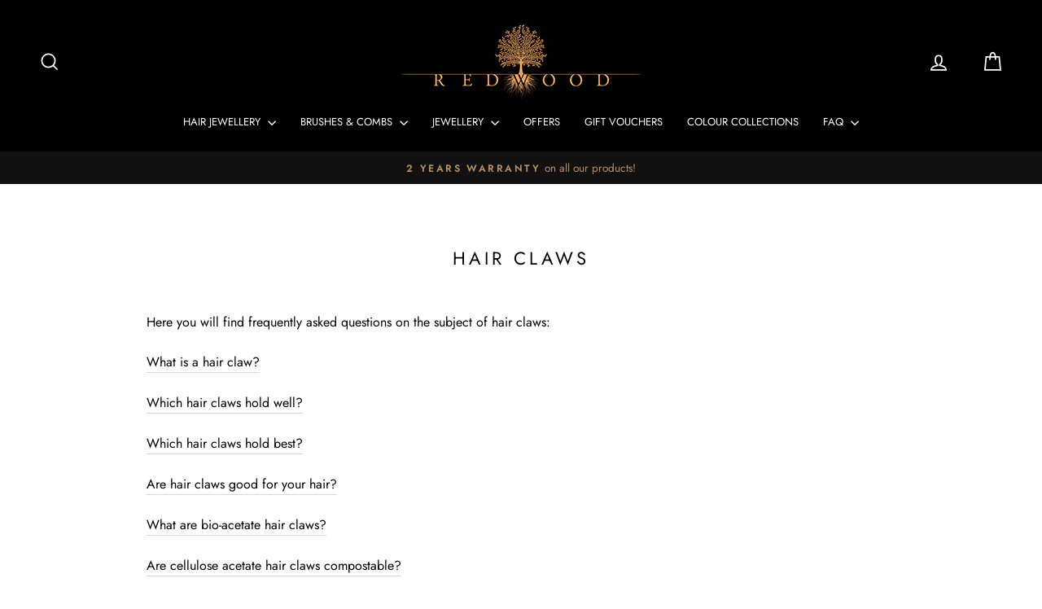

--- FILE ---
content_type: text/html; charset=utf-8
request_url: https://redwood.fashion/en/pages/hair-claws
body_size: 44951
content:
<!doctype html>
<html class="no-js" lang="en" dir="ltr">
<head>
  <meta charset="utf-8">
  <meta http-equiv="X-UA-Compatible" content="IE=edge,chrome=1">
  <meta name="viewport" content="width=device-width,initial-scale=1">
  <meta name="theme-color" content="#111111">
  <link rel="canonical" href="https://redwood.fashion/en/pages/hair-claws">
  <link rel="preconnect" href="https://cdn.shopify.com" crossorigin>
  <link rel="preconnect" href="https://fonts.shopifycdn.com" crossorigin>
  <link rel="dns-prefetch" href="https://productreviews.shopifycdn.com">
  <link rel="dns-prefetch" href="https://ajax.googleapis.com"><link rel="shortcut icon" href="//redwood.fashion/cdn/shop/files/Redwood-icon_32x32.png?v=1678659370" type="image/png" /><title>Hair Claws
&ndash; REDWOOD
</title>
<meta name="description" content="What are hair claws? What is cellulose acetate? Is there such a thing as bio acetate? We answer your questions about hair claws."><meta property="og:site_name" content="REDWOOD">
  <meta property="og:url" content="https://redwood.fashion/en/pages/hair-claws">
  <meta property="og:title" content="Hair Claws">
  <meta property="og:type" content="website">
  <meta property="og:description" content="What are hair claws? What is cellulose acetate? Is there such a thing as bio acetate? We answer your questions about hair claws."><meta property="og:image" content="http://redwood.fashion/cdn/shop/files/redwood_logo.png?v=1689681285">
    <meta property="og:image:secure_url" content="https://redwood.fashion/cdn/shop/files/redwood_logo.png?v=1689681285">
    <meta property="og:image:width" content="1000">
    <meta property="og:image:height" content="628"><meta name="twitter:site" content="@">
  <meta name="twitter:card" content="summary_large_image">
  <meta name="twitter:title" content="Hair Claws">
  <meta name="twitter:description" content="What are hair claws? What is cellulose acetate? Is there such a thing as bio acetate? We answer your questions about hair claws.">
<style data-shopify>@font-face {
  font-family: Jost;
  font-weight: 400;
  font-style: normal;
  font-display: swap;
  src: url("//redwood.fashion/cdn/fonts/jost/jost_n4.d47a1b6347ce4a4c9f437608011273009d91f2b7.woff2") format("woff2"),
       url("//redwood.fashion/cdn/fonts/jost/jost_n4.791c46290e672b3f85c3d1c651ef2efa3819eadd.woff") format("woff");
}

  @font-face {
  font-family: Jost;
  font-weight: 400;
  font-style: normal;
  font-display: swap;
  src: url("//redwood.fashion/cdn/fonts/jost/jost_n4.d47a1b6347ce4a4c9f437608011273009d91f2b7.woff2") format("woff2"),
       url("//redwood.fashion/cdn/fonts/jost/jost_n4.791c46290e672b3f85c3d1c651ef2efa3819eadd.woff") format("woff");
}


  @font-face {
  font-family: Jost;
  font-weight: 600;
  font-style: normal;
  font-display: swap;
  src: url("//redwood.fashion/cdn/fonts/jost/jost_n6.ec1178db7a7515114a2d84e3dd680832b7af8b99.woff2") format("woff2"),
       url("//redwood.fashion/cdn/fonts/jost/jost_n6.b1178bb6bdd3979fef38e103a3816f6980aeaff9.woff") format("woff");
}

  @font-face {
  font-family: Jost;
  font-weight: 400;
  font-style: italic;
  font-display: swap;
  src: url("//redwood.fashion/cdn/fonts/jost/jost_i4.b690098389649750ada222b9763d55796c5283a5.woff2") format("woff2"),
       url("//redwood.fashion/cdn/fonts/jost/jost_i4.fd766415a47e50b9e391ae7ec04e2ae25e7e28b0.woff") format("woff");
}

  @font-face {
  font-family: Jost;
  font-weight: 600;
  font-style: italic;
  font-display: swap;
  src: url("//redwood.fashion/cdn/fonts/jost/jost_i6.9af7e5f39e3a108c08f24047a4276332d9d7b85e.woff2") format("woff2"),
       url("//redwood.fashion/cdn/fonts/jost/jost_i6.2bf310262638f998ed206777ce0b9a3b98b6fe92.woff") format("woff");
}

</style><link href="//redwood.fashion/cdn/shop/t/104/assets/theme.css?v=32326312180895242941743155298" rel="stylesheet" type="text/css" media="all" />
<style data-shopify>:root {
    --typeHeaderPrimary: Jost;
    --typeHeaderFallback: sans-serif;
    --typeHeaderSize: 30px;
    --typeHeaderWeight: 400;
    --typeHeaderLineHeight: 1.5;
    --typeHeaderSpacing: 0.0em;

    --typeBasePrimary:Jost;
    --typeBaseFallback:sans-serif;
    --typeBaseSize: 16px;
    --typeBaseWeight: 400;
    --typeBaseSpacing: 0.0em;
    --typeBaseLineHeight: 1.5;
    --typeBaselineHeightMinus01: 1.4;

    --typeCollectionTitle: 15px;

    --iconWeight: 4px;
    --iconLinecaps: miter;

    
        --buttonRadius: 0;
    

    --colorGridOverlayOpacity: 0.06;
    }

    .placeholder-content {
    background-image: linear-gradient(100deg, #ffffff 40%, #f7f7f7 63%, #ffffff 79%);
    }</style><script>
    document.documentElement.className = document.documentElement.className.replace('no-js', 'js');

    window.theme = window.theme || {};
    theme.routes = {
      home: "/en",
      cart: "/en/cart.js",
      cartPage: "/en/cart",
      cartAdd: "/en/cart/add.js",
      cartChange: "/en/cart/change.js",
      search: "/en/search",
      predictiveSearch: "/en/search/suggest"
    };
    theme.strings = {
      soldOut: "Sold Out",
      unavailable: "Unavailable",
      inStockLabel: "Available",
      oneStockLabel: "Low stock - [count] item left",
      otherStockLabel: "Low stock - [count] items left",
      willNotShipUntil: "Ready to ship [date]",
      willBeInStockAfter: "Back in stock [date]",
      waitingForStock: "Inventory on the way",
      savePrice: "Save [saved_amount]",
      cartEmpty: "Your cart is currently empty.",
      cartTermsConfirmation: "You must agree with the terms and conditions of sales to check out",
      searchCollections: "Collections",
      searchPages: "Pages",
      searchArticles: "Articles",
      productFrom: "from ",
      maxQuantity: "You can only have [quantity] of [title] in your cart."
    };
    theme.settings = {
      cartType: "drawer",
      isCustomerTemplate: false,
      moneyFormat: "€{{ amount_no_decimals_with_comma_separator }}",
      saveType: "percent",
      productImageSize: "square",
      productImageCover: true,
      predictiveSearch: true,
      predictiveSearchType: null,
      predictiveSearchVendor: false,
      predictiveSearchPrice: false,
      quickView: true,
      themeName: 'Impulse',
      themeVersion: "7.3.4"
    };
  </script>

  <script>window.performance && window.performance.mark && window.performance.mark('shopify.content_for_header.start');</script><meta id="shopify-digital-wallet" name="shopify-digital-wallet" content="/2425946225/digital_wallets/dialog">
<meta name="shopify-checkout-api-token" content="c27e0b0d32c44e95b1b07dc80c5f0897">
<meta id="in-context-paypal-metadata" data-shop-id="2425946225" data-venmo-supported="false" data-environment="production" data-locale="en_US" data-paypal-v4="true" data-currency="EUR">
<link rel="alternate" hreflang="x-default" href="https://redwood.fashion/pages/haarklammern">
<link rel="alternate" hreflang="de" href="https://redwood.fashion/pages/haarklammern">
<link rel="alternate" hreflang="en" href="https://redwood.fashion/en/pages/hair-claws">
<link rel="alternate" hreflang="fr" href="https://redwood.fashion/fr/pages/pinces-a-cheveux">
<link rel="alternate" hreflang="it" href="https://redwood.fashion/it/pages/pinza-per-capelli">
<link rel="alternate" hreflang="es" href="https://redwood.fashion/es/pages/pinzas-para-el-cabello">
<script async="async" src="/checkouts/internal/preloads.js?locale=en-DE"></script>
<link rel="preconnect" href="https://shop.app" crossorigin="anonymous">
<script async="async" src="https://shop.app/checkouts/internal/preloads.js?locale=en-DE&shop_id=2425946225" crossorigin="anonymous"></script>
<script id="apple-pay-shop-capabilities" type="application/json">{"shopId":2425946225,"countryCode":"DE","currencyCode":"EUR","merchantCapabilities":["supports3DS"],"merchantId":"gid:\/\/shopify\/Shop\/2425946225","merchantName":"REDWOOD","requiredBillingContactFields":["postalAddress","email"],"requiredShippingContactFields":["postalAddress","email"],"shippingType":"shipping","supportedNetworks":["visa","maestro","masterCard","amex"],"total":{"type":"pending","label":"REDWOOD","amount":"1.00"},"shopifyPaymentsEnabled":true,"supportsSubscriptions":true}</script>
<script id="shopify-features" type="application/json">{"accessToken":"c27e0b0d32c44e95b1b07dc80c5f0897","betas":["rich-media-storefront-analytics"],"domain":"redwood.fashion","predictiveSearch":true,"shopId":2425946225,"locale":"en"}</script>
<script>var Shopify = Shopify || {};
Shopify.shop = "redwood-fashions.myshopify.com";
Shopify.locale = "en";
Shopify.currency = {"active":"EUR","rate":"1.0"};
Shopify.country = "DE";
Shopify.theme = {"name":"2023_08_08_running","id":178249367817,"schema_name":"Impulse","schema_version":"7.3.4","theme_store_id":857,"role":"main"};
Shopify.theme.handle = "null";
Shopify.theme.style = {"id":null,"handle":null};
Shopify.cdnHost = "redwood.fashion/cdn";
Shopify.routes = Shopify.routes || {};
Shopify.routes.root = "/en/";</script>
<script type="module">!function(o){(o.Shopify=o.Shopify||{}).modules=!0}(window);</script>
<script>!function(o){function n(){var o=[];function n(){o.push(Array.prototype.slice.apply(arguments))}return n.q=o,n}var t=o.Shopify=o.Shopify||{};t.loadFeatures=n(),t.autoloadFeatures=n()}(window);</script>
<script>
  window.ShopifyPay = window.ShopifyPay || {};
  window.ShopifyPay.apiHost = "shop.app\/pay";
  window.ShopifyPay.redirectState = null;
</script>
<script id="shop-js-analytics" type="application/json">{"pageType":"page"}</script>
<script defer="defer" async type="module" src="//redwood.fashion/cdn/shopifycloud/shop-js/modules/v2/client.init-shop-cart-sync_BT-GjEfc.en.esm.js"></script>
<script defer="defer" async type="module" src="//redwood.fashion/cdn/shopifycloud/shop-js/modules/v2/chunk.common_D58fp_Oc.esm.js"></script>
<script defer="defer" async type="module" src="//redwood.fashion/cdn/shopifycloud/shop-js/modules/v2/chunk.modal_xMitdFEc.esm.js"></script>
<script type="module">
  await import("//redwood.fashion/cdn/shopifycloud/shop-js/modules/v2/client.init-shop-cart-sync_BT-GjEfc.en.esm.js");
await import("//redwood.fashion/cdn/shopifycloud/shop-js/modules/v2/chunk.common_D58fp_Oc.esm.js");
await import("//redwood.fashion/cdn/shopifycloud/shop-js/modules/v2/chunk.modal_xMitdFEc.esm.js");

  window.Shopify.SignInWithShop?.initShopCartSync?.({"fedCMEnabled":true,"windoidEnabled":true});

</script>
<script>
  window.Shopify = window.Shopify || {};
  if (!window.Shopify.featureAssets) window.Shopify.featureAssets = {};
  window.Shopify.featureAssets['shop-js'] = {"shop-cart-sync":["modules/v2/client.shop-cart-sync_DZOKe7Ll.en.esm.js","modules/v2/chunk.common_D58fp_Oc.esm.js","modules/v2/chunk.modal_xMitdFEc.esm.js"],"init-fed-cm":["modules/v2/client.init-fed-cm_B6oLuCjv.en.esm.js","modules/v2/chunk.common_D58fp_Oc.esm.js","modules/v2/chunk.modal_xMitdFEc.esm.js"],"shop-cash-offers":["modules/v2/client.shop-cash-offers_D2sdYoxE.en.esm.js","modules/v2/chunk.common_D58fp_Oc.esm.js","modules/v2/chunk.modal_xMitdFEc.esm.js"],"shop-login-button":["modules/v2/client.shop-login-button_QeVjl5Y3.en.esm.js","modules/v2/chunk.common_D58fp_Oc.esm.js","modules/v2/chunk.modal_xMitdFEc.esm.js"],"pay-button":["modules/v2/client.pay-button_DXTOsIq6.en.esm.js","modules/v2/chunk.common_D58fp_Oc.esm.js","modules/v2/chunk.modal_xMitdFEc.esm.js"],"shop-button":["modules/v2/client.shop-button_DQZHx9pm.en.esm.js","modules/v2/chunk.common_D58fp_Oc.esm.js","modules/v2/chunk.modal_xMitdFEc.esm.js"],"avatar":["modules/v2/client.avatar_BTnouDA3.en.esm.js"],"init-windoid":["modules/v2/client.init-windoid_CR1B-cfM.en.esm.js","modules/v2/chunk.common_D58fp_Oc.esm.js","modules/v2/chunk.modal_xMitdFEc.esm.js"],"init-shop-for-new-customer-accounts":["modules/v2/client.init-shop-for-new-customer-accounts_C_vY_xzh.en.esm.js","modules/v2/client.shop-login-button_QeVjl5Y3.en.esm.js","modules/v2/chunk.common_D58fp_Oc.esm.js","modules/v2/chunk.modal_xMitdFEc.esm.js"],"init-shop-email-lookup-coordinator":["modules/v2/client.init-shop-email-lookup-coordinator_BI7n9ZSv.en.esm.js","modules/v2/chunk.common_D58fp_Oc.esm.js","modules/v2/chunk.modal_xMitdFEc.esm.js"],"init-shop-cart-sync":["modules/v2/client.init-shop-cart-sync_BT-GjEfc.en.esm.js","modules/v2/chunk.common_D58fp_Oc.esm.js","modules/v2/chunk.modal_xMitdFEc.esm.js"],"shop-toast-manager":["modules/v2/client.shop-toast-manager_DiYdP3xc.en.esm.js","modules/v2/chunk.common_D58fp_Oc.esm.js","modules/v2/chunk.modal_xMitdFEc.esm.js"],"init-customer-accounts":["modules/v2/client.init-customer-accounts_D9ZNqS-Q.en.esm.js","modules/v2/client.shop-login-button_QeVjl5Y3.en.esm.js","modules/v2/chunk.common_D58fp_Oc.esm.js","modules/v2/chunk.modal_xMitdFEc.esm.js"],"init-customer-accounts-sign-up":["modules/v2/client.init-customer-accounts-sign-up_iGw4briv.en.esm.js","modules/v2/client.shop-login-button_QeVjl5Y3.en.esm.js","modules/v2/chunk.common_D58fp_Oc.esm.js","modules/v2/chunk.modal_xMitdFEc.esm.js"],"shop-follow-button":["modules/v2/client.shop-follow-button_CqMgW2wH.en.esm.js","modules/v2/chunk.common_D58fp_Oc.esm.js","modules/v2/chunk.modal_xMitdFEc.esm.js"],"checkout-modal":["modules/v2/client.checkout-modal_xHeaAweL.en.esm.js","modules/v2/chunk.common_D58fp_Oc.esm.js","modules/v2/chunk.modal_xMitdFEc.esm.js"],"shop-login":["modules/v2/client.shop-login_D91U-Q7h.en.esm.js","modules/v2/chunk.common_D58fp_Oc.esm.js","modules/v2/chunk.modal_xMitdFEc.esm.js"],"lead-capture":["modules/v2/client.lead-capture_BJmE1dJe.en.esm.js","modules/v2/chunk.common_D58fp_Oc.esm.js","modules/v2/chunk.modal_xMitdFEc.esm.js"],"payment-terms":["modules/v2/client.payment-terms_Ci9AEqFq.en.esm.js","modules/v2/chunk.common_D58fp_Oc.esm.js","modules/v2/chunk.modal_xMitdFEc.esm.js"]};
</script>
<script id="__st">var __st={"a":2425946225,"offset":3600,"reqid":"82c4e382-1e6c-4422-ab92-9028aa23f9f2-1769166091","pageurl":"redwood.fashion\/en\/pages\/hair-claws","s":"pages-112995959049","u":"18776122ddf8","p":"page","rtyp":"page","rid":112995959049};</script>
<script>window.ShopifyPaypalV4VisibilityTracking = true;</script>
<script id="captcha-bootstrap">!function(){'use strict';const t='contact',e='account',n='new_comment',o=[[t,t],['blogs',n],['comments',n],[t,'customer']],c=[[e,'customer_login'],[e,'guest_login'],[e,'recover_customer_password'],[e,'create_customer']],r=t=>t.map((([t,e])=>`form[action*='/${t}']:not([data-nocaptcha='true']) input[name='form_type'][value='${e}']`)).join(','),a=t=>()=>t?[...document.querySelectorAll(t)].map((t=>t.form)):[];function s(){const t=[...o],e=r(t);return a(e)}const i='password',u='form_key',d=['recaptcha-v3-token','g-recaptcha-response','h-captcha-response',i],f=()=>{try{return window.sessionStorage}catch{return}},m='__shopify_v',_=t=>t.elements[u];function p(t,e,n=!1){try{const o=window.sessionStorage,c=JSON.parse(o.getItem(e)),{data:r}=function(t){const{data:e,action:n}=t;return t[m]||n?{data:e,action:n}:{data:t,action:n}}(c);for(const[e,n]of Object.entries(r))t.elements[e]&&(t.elements[e].value=n);n&&o.removeItem(e)}catch(o){console.error('form repopulation failed',{error:o})}}const l='form_type',E='cptcha';function T(t){t.dataset[E]=!0}const w=window,h=w.document,L='Shopify',v='ce_forms',y='captcha';let A=!1;((t,e)=>{const n=(g='f06e6c50-85a8-45c8-87d0-21a2b65856fe',I='https://cdn.shopify.com/shopifycloud/storefront-forms-hcaptcha/ce_storefront_forms_captcha_hcaptcha.v1.5.2.iife.js',D={infoText:'Protected by hCaptcha',privacyText:'Privacy',termsText:'Terms'},(t,e,n)=>{const o=w[L][v],c=o.bindForm;if(c)return c(t,g,e,D).then(n);var r;o.q.push([[t,g,e,D],n]),r=I,A||(h.body.append(Object.assign(h.createElement('script'),{id:'captcha-provider',async:!0,src:r})),A=!0)});var g,I,D;w[L]=w[L]||{},w[L][v]=w[L][v]||{},w[L][v].q=[],w[L][y]=w[L][y]||{},w[L][y].protect=function(t,e){n(t,void 0,e),T(t)},Object.freeze(w[L][y]),function(t,e,n,w,h,L){const[v,y,A,g]=function(t,e,n){const i=e?o:[],u=t?c:[],d=[...i,...u],f=r(d),m=r(i),_=r(d.filter((([t,e])=>n.includes(e))));return[a(f),a(m),a(_),s()]}(w,h,L),I=t=>{const e=t.target;return e instanceof HTMLFormElement?e:e&&e.form},D=t=>v().includes(t);t.addEventListener('submit',(t=>{const e=I(t);if(!e)return;const n=D(e)&&!e.dataset.hcaptchaBound&&!e.dataset.recaptchaBound,o=_(e),c=g().includes(e)&&(!o||!o.value);(n||c)&&t.preventDefault(),c&&!n&&(function(t){try{if(!f())return;!function(t){const e=f();if(!e)return;const n=_(t);if(!n)return;const o=n.value;o&&e.removeItem(o)}(t);const e=Array.from(Array(32),(()=>Math.random().toString(36)[2])).join('');!function(t,e){_(t)||t.append(Object.assign(document.createElement('input'),{type:'hidden',name:u})),t.elements[u].value=e}(t,e),function(t,e){const n=f();if(!n)return;const o=[...t.querySelectorAll(`input[type='${i}']`)].map((({name:t})=>t)),c=[...d,...o],r={};for(const[a,s]of new FormData(t).entries())c.includes(a)||(r[a]=s);n.setItem(e,JSON.stringify({[m]:1,action:t.action,data:r}))}(t,e)}catch(e){console.error('failed to persist form',e)}}(e),e.submit())}));const S=(t,e)=>{t&&!t.dataset[E]&&(n(t,e.some((e=>e===t))),T(t))};for(const o of['focusin','change'])t.addEventListener(o,(t=>{const e=I(t);D(e)&&S(e,y())}));const B=e.get('form_key'),M=e.get(l),P=B&&M;t.addEventListener('DOMContentLoaded',(()=>{const t=y();if(P)for(const e of t)e.elements[l].value===M&&p(e,B);[...new Set([...A(),...v().filter((t=>'true'===t.dataset.shopifyCaptcha))])].forEach((e=>S(e,t)))}))}(h,new URLSearchParams(w.location.search),n,t,e,['guest_login'])})(!0,!0)}();</script>
<script integrity="sha256-4kQ18oKyAcykRKYeNunJcIwy7WH5gtpwJnB7kiuLZ1E=" data-source-attribution="shopify.loadfeatures" defer="defer" src="//redwood.fashion/cdn/shopifycloud/storefront/assets/storefront/load_feature-a0a9edcb.js" crossorigin="anonymous"></script>
<script crossorigin="anonymous" defer="defer" src="//redwood.fashion/cdn/shopifycloud/storefront/assets/shopify_pay/storefront-65b4c6d7.js?v=20250812"></script>
<script data-source-attribution="shopify.dynamic_checkout.dynamic.init">var Shopify=Shopify||{};Shopify.PaymentButton=Shopify.PaymentButton||{isStorefrontPortableWallets:!0,init:function(){window.Shopify.PaymentButton.init=function(){};var t=document.createElement("script");t.src="https://redwood.fashion/cdn/shopifycloud/portable-wallets/latest/portable-wallets.en.js",t.type="module",document.head.appendChild(t)}};
</script>
<script data-source-attribution="shopify.dynamic_checkout.buyer_consent">
  function portableWalletsHideBuyerConsent(e){var t=document.getElementById("shopify-buyer-consent"),n=document.getElementById("shopify-subscription-policy-button");t&&n&&(t.classList.add("hidden"),t.setAttribute("aria-hidden","true"),n.removeEventListener("click",e))}function portableWalletsShowBuyerConsent(e){var t=document.getElementById("shopify-buyer-consent"),n=document.getElementById("shopify-subscription-policy-button");t&&n&&(t.classList.remove("hidden"),t.removeAttribute("aria-hidden"),n.addEventListener("click",e))}window.Shopify?.PaymentButton&&(window.Shopify.PaymentButton.hideBuyerConsent=portableWalletsHideBuyerConsent,window.Shopify.PaymentButton.showBuyerConsent=portableWalletsShowBuyerConsent);
</script>
<script data-source-attribution="shopify.dynamic_checkout.cart.bootstrap">document.addEventListener("DOMContentLoaded",(function(){function t(){return document.querySelector("shopify-accelerated-checkout-cart, shopify-accelerated-checkout")}if(t())Shopify.PaymentButton.init();else{new MutationObserver((function(e,n){t()&&(Shopify.PaymentButton.init(),n.disconnect())})).observe(document.body,{childList:!0,subtree:!0})}}));
</script>
<link id="shopify-accelerated-checkout-styles" rel="stylesheet" media="screen" href="https://redwood.fashion/cdn/shopifycloud/portable-wallets/latest/accelerated-checkout-backwards-compat.css" crossorigin="anonymous">
<style id="shopify-accelerated-checkout-cart">
        #shopify-buyer-consent {
  margin-top: 1em;
  display: inline-block;
  width: 100%;
}

#shopify-buyer-consent.hidden {
  display: none;
}

#shopify-subscription-policy-button {
  background: none;
  border: none;
  padding: 0;
  text-decoration: underline;
  font-size: inherit;
  cursor: pointer;
}

#shopify-subscription-policy-button::before {
  box-shadow: none;
}

      </style>

<script>window.performance && window.performance.mark && window.performance.mark('shopify.content_for_header.end');</script>

  <script src="//redwood.fashion/cdn/shop/t/104/assets/vendor-scripts-v11.js" defer="defer"></script><link rel="stylesheet" href="//redwood.fashion/cdn/shop/t/104/assets/country-flags.css"><script src="//redwood.fashion/cdn/shop/t/104/assets/theme.js?v=137436199022560166481742888995" defer="defer"></script>

  
  

    
    
    
    
  










<script>
  const AIR_REVIEWS = {};
  AIR_REVIEWS.product = null;
  AIR_REVIEWS.template = "page";
  AIR_REVIEWS.collections = [];
  AIR_REVIEWS.collectionsName = [];
  AIR_REVIEWS.customer = {
    id: null,
    email: null,
    first_name: null,
    last_name: null,
  };
  
  AIR_REVIEWS.branding = true;
  AIR_REVIEWS.appBlock = true;
  AIR_REVIEWS.shopData = {};
  AIR_REVIEWS.settings = {"allReviewBlock":{"bgColor":"#ffffff","heading":"All reviews page","hideProductThumbnails":"false","maxReview":"20","onlyMedia":"false","onlyPositive":"false","selectedProduct":"","summaryBgColor":"#f8f8f8","useSimpleSummary":"false"},"createdAt":"2023-08-03T14:18:21.293Z","reviewCarouselWidget":{"customPositionHomeDirection":"after","customPositionCatalog":"","showPreview":true,"customPositionProductDirection":"after","carouselHeadingColor":"#000000","carouselMinimumRating":"all-reviews","carouselHeading":"See what our customers said","customPositionProduct":"","customPositionHome":"","enableCarousel":false,"customPositionCatalogDirection":"after"},"shopDomain":"redwood-fashions.myshopify.com","reviewPop":{"minimumRating":"all-reviews","includedPages":"","emptyImageCustom":"","pageShow":[],"excludedPages":"","showOnMobile":true,"emptyImage":"https://imgur.com/uw78kAx.png","showOnDesktop":true,"desktopPosition":"desktop-bottom-left","enabled":false,"mobilePosition":"mobile-bottom-right","customCss":""},"shopId":"AgRkhZmgV2Ul2bdnntpP","generalSetting":{"sortOption":"sortlarest@feedback","amzReviewerOption":"all_reviews","enableCountryFlag":false,"enableAggregateRating":true,"amzSortOption":"recent","autoSubmitPublish":"all","maxReviewImport":"20","hideReviewDate":"","amzPhotoOption":"all_contents","ratingOption":"All positive","photoOption":"all","autoTranslate":"english","amzRatingOption":"positive"},"reviewWidget":{"customPositionCatalog":"","floatBtnIconCustom":"","showPreview":false,"enableStarRating":true,"showCatalogPage":true,"customPositionCatalogDirection":"after","showOnMobile":false,"showOnHomePage":true,"previewType":"widget-settings","showProductPage":true,"desktopPosition":"desktop-right","floatBtnBgColor":"#000000","enablePopupReview":false,"hideNoStarRating":false,"minimumRating":"all-reviews","floatButtonLabel":"Our Reviews","customPositionProductDirection":"after","floatBtnIcon":"https://imgur.com/ttZVtaG.png","customPositionProduct":"","showOnDesktop":false,"floatBtnTextColor":"#FFFFFF","mobilePosition":"mobile-left","showProductPageBlock":true,"showOnProductList":true,"showByProduct":true},"reviewBlock":{"twoStarColor":"#E67F22","dateFormat":"dd_mm_yyyy","summaryButton":"Write a review","customPosition":".shopify-payment-button","primaryColor":"#121212","fiveStarColor":"#16A086","preset":0,"oneStarColor":"#E84C3D","threeStarColor":"#F1C40F","isShowBadgeText":false,"buttonTextColor":"#FFFFFF","inlinePosition":"below-product","customPositionDirection":"after","buttonBorderRadius":4,"summaryHeading":"Kundenbewertungen","policy":"By submitting, I acknowledge the Privacy and that my reviews will be publicly posted and shared online","emptyStarColor":"#BFBFBF","customCss":".AirReviews-Blocks__AuthorInner #user path {\n    fill: #999999;\n}\n.AirReviews-Blocks__LayoutList {\n    display: block;\n}\n.AirReviews-Blocks__LayoutList .AirReviews-Blocks__Summary {\n    width: 35%;\n    padding-bottom: 15px;\n}\n.AirReviews-Blocks__pagination {\n    display: none;\n}\n.AirReviews-Blocks__LayoutList .AirReviews-Blocks__List {\n    width: 100%;\n    margin-left: 0px;\n}\n.AirReviews-Select__Input {\n    border-radius: 0;\n    border: 0;\n    border-bottom: solid 1px #ddd;\n}\n.AirReviews-Blocks__LayoutList .AirReviews-Blocks__List .AirReviews-Blocks__ListReview .AirReviews-Blocks__ReviewDetails {\n    box-shadow: none;\n    border-radius: 0;\n    border-bottom: 1px solid #dddddd;\n}\n.AirReviews-Select__Option {\n    font-size: 12px;\n}\n.AirReviews-Blocks .AirReviews-Blocks__Summary .AirReviews-Blocks--Title {\n    display: none;\n}\n.AirReviews-Blocks .AirReviews-Blocks__List .AirReviews-Blocks__ListReview .AirReviews-Blocks__Date {\n    display: none;\n}\n.AirReviews-Widget--AppBlockSummary {\n    margin-bottom: 10px;\n}\n.AirReviews-Blocks .AirReviews-Blocks__Summary .AirReviews-Blocks--Rate .AirReviews-Blocks--RateCount {\n    font-size: 40px !important;\n}\n.AirReviews-Blocks .AirReviews-Blocks__Summary .AirReviews-Blocks--Rate .AirReviews-Blocks--ReviewCount {\n    display: none;\n}\n.AirReviews-StarRate .medium svg {\n    width: 13px;\n    height: 13px;\n}\n.AirReviews-StarRate.medium {\n    height: 13px;\n}\n.AirReviews-ReplyBlocks .AirReviews-ReplyBlocks_Header {\n    display: none;\n}","starIconType":"trustpilot-slim","badgeColor":"#2C6ECB","backgroundColor":"#EDEDED","requiredName":true,"headingColor":"#000000","displayBadge":"after-customer-name","submitTextColor":"#ffffff","singleStarColor":"#333333","badgeIconType":"badge-circle","layout":"list","starColorType":"single-color","buttonBackgroundColor":"#000000","hasPolicy":false,"submitButtonColor":"#166CE1","advancedSetting":true,"fourStarColor":"#27AE61","requiredEmail":false,"secondaryColor":"#383838","font":"Roboto","isEnableBadge":false,"summaryTextColor":"#121212"},"allReviewsPage":[{"firstName":"Heidi","lastName":"","images":[],"rate":5,"content":"Hochwertiger Haarclip mit urbaner Ausstrahlung, rutschfest und angenehm zu tragen – typisch Tokio.","variants":[],"first_name":"Heidi","last_name":"","shopDomain":"redwood-fashions.myshopify.com","products":[{"image":"https://cdn.shopify.com/s/files/1/0024/2594/6225/products/RW73165TO.jpg?v=1678105151","productLink":"https://redwood-fashions.myshopify.com/products/haarclip-mittelgross-schmal-tokio","title":"Haarclip Tokio, mittelgroß, schmal","handle":"haarclip-mittelgross-schmal-tokio"}],"productIds":[8178730074377],"verifyBuyer":false,"countryCode":"DE","helpful":0,"notHelpful":0,"hasImages":false,"verified":false,"source":"Written by guest","pinned":false,"isFeatured":false,"status":"approved","createdAt":"2026-01-22T10:19:55.888Z","id":"WyEkPEzo9gzmNztItvE7","isProductExists":true,"statusBeforeTrash":"disapproved","product":{"image":"https://cdn.shopify.com/s/files/1/0024/2594/6225/products/RW73165TO.jpg?v=1678105151","productLink":"https://redwood-fashions.myshopify.com/products/haarclip-mittelgross-schmal-tokio","title":"Haarclip Tokio, mittelgroß, schmal","handle":"haarclip-mittelgross-schmal-tokio"},"productId":8178730074377},{"firstName":"Linda","lastName":"","images":[],"rate":5,"content":"Sehr eleganter Haarclip in Schwarz mit grafischen Akzenten – ein stilvolles Haaraccessoire für Business und Abend.","variants":[],"first_name":"Linda","last_name":"","shopDomain":"redwood-fashions.myshopify.com","products":[{"image":"https://cdn.shopify.com/s/files/1/0024/2594/6225/products/Haarclip_Tokio_klein_mit_Schleife_Stilvoller_Haarschmuck_f_r_jeden_Anlass.jpg?v=1736849812","productLink":"https://redwood-fashions.myshopify.com/products/haarclip-klein-schleife-tokio","title":"Haarclip Tokio, klein, mit Schleife","handle":"haarclip-klein-schleife-tokio"}],"productIds":[4671872270449],"verifyBuyer":false,"countryCode":"DE","helpful":0,"notHelpful":0,"hasImages":false,"verified":false,"source":"Written by guest","pinned":false,"isFeatured":false,"status":"approved","createdAt":"2026-01-22T10:19:40.003Z","id":"vt6V5RhQi7w7ZcAwOrWg","isProductExists":true,"statusBeforeTrash":"disapproved","product":{"image":"https://cdn.shopify.com/s/files/1/0024/2594/6225/products/Haarclip_Tokio_klein_mit_Schleife_Stilvoller_Haarschmuck_f_r_jeden_Anlass.jpg?v=1736849812","productLink":"https://redwood-fashions.myshopify.com/products/haarclip-klein-schleife-tokio","title":"Haarclip Tokio, klein, mit Schleife","handle":"haarclip-klein-schleife-tokio"},"productId":4671872270449},{"firstName":"Laura","lastName":"","images":[],"rate":5,"content":"Der Haarclip aus der Kollektion Tokio überzeugt mit modernem Design, starkem Halt und hochwertiger Verarbeitung.","variants":[],"first_name":"Laura","last_name":"","shopDomain":"redwood-fashions.myshopify.com","products":[{"image":"https://cdn.shopify.com/s/files/1/0024/2594/6225/products/RW73012TO.jpg?v=1662025383","productLink":"https://redwood-fashions.myshopify.com/products/haarclip-mittelgross-ringfoermig-tokio","title":"Haarclip Tokio, mittelgroß, ringförmig","handle":"haarclip-mittelgross-ringfoermig-tokio"}],"productIds":[6535779090545],"verifyBuyer":false,"countryCode":"DE","helpful":0,"notHelpful":0,"hasImages":false,"verified":false,"source":"Written by guest","pinned":false,"isFeatured":false,"status":"approved","createdAt":"2026-01-22T10:19:25.398Z","id":"VQI7K0fZ8HwEaaiAGKxS","isProductExists":true,"statusBeforeTrash":"disapproved","product":{"image":"https://cdn.shopify.com/s/files/1/0024/2594/6225/products/RW73012TO.jpg?v=1662025383","productLink":"https://redwood-fashions.myshopify.com/products/haarclip-mittelgross-ringfoermig-tokio","title":"Haarclip Tokio, mittelgroß, ringförmig","handle":"haarclip-mittelgross-ringfoermig-tokio"},"productId":6535779090545},{"firstName":"Clara Neumann","lastName":"","images":[],"rate":5,"content":"Ein modernes Haaraccessoire mit klaren Linien und edler Ausstrahlung.","variants":[],"first_name":"Clara Neumann","last_name":"","shopDomain":"redwood-fashions.myshopify.com","products":[{"image":"https://cdn.shopify.com/s/files/1/0024/2594/6225/products/RW72590TO.jpg?v=1662024967","productLink":"https://redwood-fashions.myshopify.com/products/haarreif-schwarz-lila-breit-doppelte-ringreihe-tokio","title":"Haarreif Tokio, schwarz-lila, breit, doppelte Ringreihe","handle":"haarreif-schwarz-lila-breit-doppelte-ringreihe-tokio"}],"productIds":[6608855826545],"verifyBuyer":false,"countryCode":"DE","helpful":0,"notHelpful":0,"hasImages":false,"verified":false,"source":"Written by guest","pinned":false,"isFeatured":false,"status":"approved","createdAt":"2026-01-22T10:18:06.652Z","id":"mzDIt24UlVUHLKnZ1F2d","isProductExists":true,"statusBeforeTrash":"disapproved","product":{"image":"https://cdn.shopify.com/s/files/1/0024/2594/6225/products/RW72590TO.jpg?v=1662024967","productLink":"https://redwood-fashions.myshopify.com/products/haarreif-schwarz-lila-breit-doppelte-ringreihe-tokio","title":"Haarreif Tokio, schwarz-lila, breit, doppelte Ringreihe","handle":"haarreif-schwarz-lila-breit-doppelte-ringreihe-tokio"},"productId":6608855826545},{"firstName":"Katharina Blum","lastName":"","images":[],"rate":5,"content":"Hochwertiger Haarreif mit urbanem Charakter – stilvoll für Alltag und Abend.","variants":[],"first_name":"Katharina Blum","last_name":"","shopDomain":"redwood-fashions.myshopify.com","products":[{"image":"https://cdn.shopify.com/s/files/1/0024/2594/6225/products/RW7351TO.jpg?v=1662025502","productLink":"https://redwood-fashions.myshopify.com/products/haarreif-schwarz-lila-schmal-tokio","title":"Haarreif Tokio, schwarz-lila, schmal","handle":"haarreif-schwarz-lila-schmal-tokio"}],"productIds":[4180822524017],"verifyBuyer":false,"countryCode":"DE","helpful":0,"notHelpful":0,"hasImages":false,"verified":false,"source":"Written by guest","pinned":false,"isFeatured":false,"status":"approved","createdAt":"2026-01-22T10:17:46.629Z","id":"UriUutcnVAT1wTwKyblZ","isProductExists":true,"statusBeforeTrash":"disapproved","product":{"image":"https://cdn.shopify.com/s/files/1/0024/2594/6225/products/RW7351TO.jpg?v=1662025502","productLink":"https://redwood-fashions.myshopify.com/products/haarreif-schwarz-lila-schmal-tokio","title":"Haarreif Tokio, schwarz-lila, schmal","handle":"haarreif-schwarz-lila-schmal-tokio"},"productId":4180822524017},{"firstName":"Isabelle Roth","lastName":"","images":[],"rate":5,"content":"Der Haarreif aus der Kollektion Tokio passt perfekt zu minimalistischen Looks.","variants":[],"first_name":"Isabelle Roth","last_name":"","shopDomain":"redwood-fashions.myshopify.com","products":[{"image":"https://cdn.shopify.com/s/files/1/0024/2594/6225/products/RW71897TO.jpg?v=1662025040","productLink":"https://redwood-fashions.myshopify.com/products/haarreif-schwarz-lila-duenn-tokio","title":"Haarreif Tokio, schwarz-lila, dünn","handle":"haarreif-schwarz-lila-duenn-tokio"}],"productIds":[6624099926129],"verifyBuyer":false,"countryCode":"DE","helpful":0,"notHelpful":0,"hasImages":false,"verified":false,"source":"Written by guest","pinned":false,"isFeatured":false,"status":"approved","createdAt":"2026-01-22T10:17:30.929Z","id":"qLiVgRFAoRphtekPiOrA","isProductExists":true,"statusBeforeTrash":"disapproved","product":{"image":"https://cdn.shopify.com/s/files/1/0024/2594/6225/products/RW71897TO.jpg?v=1662025040","productLink":"https://redwood-fashions.myshopify.com/products/haarreif-schwarz-lila-duenn-tokio","title":"Haarreif Tokio, schwarz-lila, dünn","handle":"haarreif-schwarz-lila-duenn-tokio"},"productId":6624099926129},{"firstName":"Nina Vogel","lastName":"","images":[],"rate":5,"content":"Bequemer Haarreif, der nicht drückt und die Frisur zuverlässig hält.","variants":[],"first_name":"Nina Vogel","last_name":"","shopDomain":"redwood-fashions.myshopify.com","products":[{"image":"https://cdn.shopify.com/s/files/1/0024/2594/6225/products/RW72636TO.jpg?v=1662024945","productLink":"https://redwood-fashions.myshopify.com/products/haarreif-schwarz-lila-breit-ringreihe-tokio","title":"Haarreif Tokio, schwarz-lila, breit, mit Ringreihe","handle":"haarreif-schwarz-lila-breit-ringreihe-tokio"}],"productIds":[6608971923569],"verifyBuyer":false,"countryCode":"DE","helpful":0,"notHelpful":0,"hasImages":false,"verified":false,"source":"Written by guest","pinned":false,"isFeatured":false,"status":"approved","createdAt":"2026-01-22T10:17:00.545Z","id":"Hgu0PU01rCieyTvmAbl0","isProductExists":true,"statusBeforeTrash":"disapproved","product":{"image":"https://cdn.shopify.com/s/files/1/0024/2594/6225/products/RW72636TO.jpg?v=1662024945","productLink":"https://redwood-fashions.myshopify.com/products/haarreif-schwarz-lila-breit-ringreihe-tokio","title":"Haarreif Tokio, schwarz-lila, breit, mit Ringreihe","handle":"haarreif-schwarz-lila-breit-ringreihe-tokio"},"productId":6608971923569},{"firstName":"Laura Stein","lastName":"","images":[],"rate":5,"content":"Der schwarze Haarreif mit silbernen Akzenten wirkt hochwertig und zeitlos zugleich.","variants":[],"first_name":"Laura Stein","last_name":"","shopDomain":"redwood-fashions.myshopify.com","products":[{"image":"https://cdn.shopify.com/s/files/1/0024/2594/6225/products/RW72584TO.jpg?v=1662024985","productLink":"https://redwood-fashions.myshopify.com/products/haarreif-schwarz-lila-schmal-ringreihe-oval-tokio","title":"Haarreif Tokio, schwarz-lila, schmal, Ringreihe oval","handle":"haarreif-schwarz-lila-schmal-ringreihe-oval-tokio"}],"productIds":[6608893968497],"verifyBuyer":false,"countryCode":"DE","helpful":0,"notHelpful":0,"hasImages":false,"verified":false,"source":"Written by guest","pinned":false,"isFeatured":false,"status":"approved","createdAt":"2026-01-22T10:16:45.475Z","id":"RUrNdFcOKTjVCzBargJL","isProductExists":true,"statusBeforeTrash":"disapproved","product":{"image":"https://cdn.shopify.com/s/files/1/0024/2594/6225/products/RW72584TO.jpg?v=1662024985","productLink":"https://redwood-fashions.myshopify.com/products/haarreif-schwarz-lila-schmal-ringreihe-oval-tokio","title":"Haarreif Tokio, schwarz-lila, schmal, Ringreihe oval","handle":"haarreif-schwarz-lila-schmal-ringreihe-oval-tokio"},"productId":6608893968497},{"firstName":"Sophie Kranz","lastName":"","images":[],"rate":5,"content":"Sehr eleganter Haarreif mit grafischem Muster – perfekt für Business-Outfits.","variants":[],"first_name":"Sophie Kranz","last_name":"","shopDomain":"redwood-fashions.myshopify.com","products":[{"image":"https://cdn.shopify.com/s/files/1/0024/2594/6225/products/RW71950TO.jpg?v=1662025546","productLink":"https://redwood-fashions.myshopify.com/products/haarreif-schwarz-lila-geflochten-schmal-tokio","title":"Haarreif Tokio, schwarz-lila, schmal, geflochten","handle":"haarreif-schwarz-lila-geflochten-schmal-tokio"}],"productIds":[6608924704881],"verifyBuyer":false,"countryCode":"DE","helpful":0,"notHelpful":0,"hasImages":false,"verified":false,"source":"Written by guest","pinned":false,"isFeatured":false,"status":"approved","createdAt":"2026-01-22T10:16:25.684Z","id":"RjjQCIW07l7xgRPf75p1","isProductExists":true,"statusBeforeTrash":"disapproved","product":{"image":"https://cdn.shopify.com/s/files/1/0024/2594/6225/products/RW71950TO.jpg?v=1662025546","productLink":"https://redwood-fashions.myshopify.com/products/haarreif-schwarz-lila-geflochten-schmal-tokio","title":"Haarreif Tokio, schwarz-lila, schmal, geflochten","handle":"haarreif-schwarz-lila-geflochten-schmal-tokio"},"productId":6608924704881},{"firstName":"Mila Hartwig","lastName":"","images":[],"rate":5,"content":"Der Haarreif Tokio überzeugt mit modernem Design, starkem Halt und hohem Tragekomfort.","variants":[],"first_name":"Mila Hartwig","last_name":"","shopDomain":"redwood-fashions.myshopify.com","products":[{"image":"https://cdn.shopify.com/s/files/1/0024/2594/6225/products/RW7369TO.jpg?v=1662024899","productLink":"https://redwood-fashions.myshopify.com/products/haarreif-schwarz-lila-breit-tokio","title":"Haarreif Tokio, schwarz-lila, breit","handle":"haarreif-schwarz-lila-breit-tokio"}],"productIds":[6624024363121],"verifyBuyer":false,"countryCode":"DE","helpful":0,"notHelpful":0,"hasImages":false,"verified":false,"source":"Written by guest","pinned":false,"isFeatured":false,"status":"approved","createdAt":"2026-01-22T10:16:05.449Z","id":"9CqIJS4ZF4k3RX1pYtXG","isProductExists":true,"statusBeforeTrash":"disapproved","product":{"image":"https://cdn.shopify.com/s/files/1/0024/2594/6225/products/RW7369TO.jpg?v=1662024899","productLink":"https://redwood-fashions.myshopify.com/products/haarreif-schwarz-lila-breit-tokio","title":"Haarreif Tokio, schwarz-lila, breit","handle":"haarreif-schwarz-lila-breit-tokio"},"productId":6624024363121},{"firstName":"Clara Neumann","lastName":"","images":[],"rate":5,"content":"Elegante Haarspange mit starkem Halt, ohne Ziepen","variants":[],"first_name":"Clara Neumann","last_name":"","shopDomain":"redwood-fashions.myshopify.com","products":[{"image":"https://cdn.shopify.com/s/files/1/0024/2594/6225/files/Haarspange_gross_Schleife_RW73137TO.jpg?v=1685090291","productLink":"https://redwood-fashions.myshopify.com/products/haarspange-gross-schleife-tokio","title":"Haarspange Tokio, groß, mit Schleife","handle":"haarspange-gross-schleife-tokio"}],"productIds":[4671882723441],"verifyBuyer":false,"countryCode":"DE","helpful":0,"notHelpful":0,"hasImages":false,"verified":false,"source":"Written by guest","pinned":false,"isFeatured":false,"status":"approved","createdAt":"2026-01-22T10:15:11.833Z","id":"4nTKL59tIJB86oSwxwFF","isProductExists":true,"statusBeforeTrash":"disapproved","product":{"image":"https://cdn.shopify.com/s/files/1/0024/2594/6225/files/Haarspange_gross_Schleife_RW73137TO.jpg?v=1685090291","productLink":"https://redwood-fashions.myshopify.com/products/haarspange-gross-schleife-tokio","title":"Haarspange Tokio, groß, mit Schleife","handle":"haarspange-gross-schleife-tokio"},"productId":4671882723441},{"firstName":"Sophie Brandner","lastName":"","images":[],"rate":5,"content":"Die Haarspange hält zuverlässig und ist ein stilvolles Haaraccessoire für Alltag und besondere Anlässe.","variants":[],"first_name":"Sophie Brandner","last_name":"","shopDomain":"redwood-fashions.myshopify.com","products":[{"image":"https://cdn.shopify.com/s/files/1/0024/2594/6225/files/Haarspange_mittelgross_RW7547TO.jpg?v=1685614363","productLink":"https://redwood-fashions.myshopify.com/products/haarspange-mittelgross-tokio","title":"Haarspange Tokio, mittelgroß","handle":"haarspange-mittelgross-tokio"}],"productIds":[4172068028529],"verifyBuyer":false,"countryCode":"DE","helpful":0,"notHelpful":0,"hasImages":false,"verified":false,"source":"Written by guest","pinned":false,"isFeatured":false,"status":"approved","createdAt":"2026-01-22T10:14:47.805Z","id":"sbg5J5vI6vHZatroutl9","isProductExists":true,"statusBeforeTrash":"disapproved","product":{"image":"https://cdn.shopify.com/s/files/1/0024/2594/6225/files/Haarspange_mittelgross_RW7547TO.jpg?v=1685614363","productLink":"https://redwood-fashions.myshopify.com/products/haarspange-mittelgross-tokio","title":"Haarspange Tokio, mittelgroß","handle":"haarspange-mittelgross-tokio"},"productId":4172068028529},{"firstName":"Laura Meinhardt","lastName":"","images":[],"rate":5,"content":"Sehr hochwertige Haarspange mit elegantem Design – stabil, langlebig und angenehm im Haar zu tragen.","variants":[],"first_name":"Laura Meinhardt","last_name":"","shopDomain":"redwood-fashions.myshopify.com","products":[{"image":"https://cdn.shopify.com/s/files/1/0024/2594/6225/files/Haarspange_gross_RW71465TO.jpg?v=1685090609","productLink":"https://redwood-fashions.myshopify.com/products/haarspange-gross-tokio","title":"Haarspange Tokio, groß","handle":"haarspange-gross-tokio"}],"productIds":[4671815123057],"verifyBuyer":false,"countryCode":"DE","helpful":0,"notHelpful":0,"hasImages":false,"verified":false,"source":"Written by guest","pinned":false,"isFeatured":false,"status":"approved","createdAt":"2026-01-22T10:14:25.948Z","id":"lx6o95UxfBxYYaxNWqFy","isProductExists":true,"statusBeforeTrash":"disapproved","product":{"image":"https://cdn.shopify.com/s/files/1/0024/2594/6225/files/Haarspange_gross_RW71465TO.jpg?v=1685090609","productLink":"https://redwood-fashions.myshopify.com/products/haarspange-gross-tokio","title":"Haarspange Tokio, groß","handle":"haarspange-gross-tokio"},"productId":4671815123057},{"firstName":"Katharina Blum","lastName":"","images":[],"rate":5,"content":"Hochwertige Haarklammer für alle, die klares Design und urbane Eleganz lieben.","variants":[],"first_name":"Katharina Blum","last_name":"","shopDomain":"redwood-fashions.myshopify.com","products":[{"image":"https://cdn.shopify.com/s/files/1/0024/2594/6225/files/Haarklammer_sehr_gross_RW72344TO_2.jpg?v=1684837732","productLink":"https://redwood-fashions.myshopify.com/products/haarklammer-sehr-gross-dickes-haar-tokio","title":"Tokio Haarklammer sehr groß, für dickes Haar","handle":"haarklammer-sehr-gross-dickes-haar-tokio"}],"productIds":[4629362802801],"verifyBuyer":false,"countryCode":"DE","helpful":0,"notHelpful":0,"hasImages":false,"verified":false,"source":"Written by guest","pinned":false,"isFeatured":false,"status":"approved","createdAt":"2026-01-22T10:13:13.021Z","id":"EsAInmjcRTb08XLURLvn","isProductExists":true,"statusBeforeTrash":"disapproved","product":{"image":"https://cdn.shopify.com/s/files/1/0024/2594/6225/files/Haarklammer_sehr_gross_RW72344TO_2.jpg?v=1684837732","productLink":"https://redwood-fashions.myshopify.com/products/haarklammer-sehr-gross-dickes-haar-tokio","title":"Tokio Haarklammer sehr groß, für dickes Haar","handle":"haarklammer-sehr-gross-dickes-haar-tokio"},"productId":4629362802801},{"firstName":"Franziska Neumann","lastName":"","images":[],"rate":5,"content":"Die Kombination aus Schwarz und Silber wirkt zeitlos und modern zugleich.","variants":[],"first_name":"Franziska Neumann","last_name":"","shopDomain":"redwood-fashions.myshopify.com","products":[{"image":"https://cdn.shopify.com/s/files/1/0024/2594/6225/files/Haarklammer_gross_RW72180TO.jpg?v=1684912482","productLink":"https://redwood-fashions.myshopify.com/products/haarklammer-gross-tokio-1","title":"Haarklammer Tokio, groß","handle":"haarklammer-gross-tokio-1"}],"productIds":[4551917994097],"verifyBuyer":false,"countryCode":"DE","helpful":0,"notHelpful":0,"hasImages":false,"verified":false,"source":"Written by guest","pinned":false,"isFeatured":false,"status":"approved","createdAt":"2026-01-22T10:12:42.139Z","id":"F2sbfA1fCDbaGTuZSDGV","isProductExists":true,"statusBeforeTrash":"disapproved","product":{"image":"https://cdn.shopify.com/s/files/1/0024/2594/6225/files/Haarklammer_gross_RW72180TO.jpg?v=1684912482","productLink":"https://redwood-fashions.myshopify.com/products/haarklammer-gross-tokio-1","title":"Haarklammer Tokio, groß","handle":"haarklammer-gross-tokio-1"},"productId":4551917994097},{"firstName":" Elena Schwarz","lastName":"","images":[],"rate":5,"content":"Perfekt für dunkles Haar, aber auch in hellem Haar ein starker Kontrast.","variants":[],"first_name":" Elena Schwarz","last_name":"","shopDomain":"redwood-fashions.myshopify.com","products":[{"image":"https://cdn.shopify.com/s/files/1/0024/2594/6225/files/Haarklammer_sehr_gross_RW72344TO_2.jpg?v=1684837732","productLink":"https://redwood-fashions.myshopify.com/products/haarklammer-sehr-gross-dickes-haar-tokio","title":"Tokio Haarklammer sehr groß, für dickes Haar","handle":"haarklammer-sehr-gross-dickes-haar-tokio"}],"productIds":[4629362802801],"verifyBuyer":false,"countryCode":"DE","helpful":0,"notHelpful":0,"hasImages":false,"verified":false,"source":"Written by guest","pinned":false,"isFeatured":false,"status":"approved","createdAt":"2026-01-22T10:12:23.006Z","id":"rC5FWY5uYbWp5wajqlvu","isProductExists":true,"statusBeforeTrash":"disapproved","product":{"image":"https://cdn.shopify.com/s/files/1/0024/2594/6225/files/Haarklammer_sehr_gross_RW72344TO_2.jpg?v=1684837732","productLink":"https://redwood-fashions.myshopify.com/products/haarklammer-sehr-gross-dickes-haar-tokio","title":"Tokio Haarklammer sehr groß, für dickes Haar","handle":"haarklammer-sehr-gross-dickes-haar-tokio"},"productId":4629362802801},{"firstName":"Mara Vogel","lastName":"","images":[],"rate":5,"content":"Eine Haarklammer mit Charakter – dezent, aber absolut wirkungsvoll.","variants":[],"first_name":"Mara Vogel","last_name":"","shopDomain":"redwood-fashions.myshopify.com","products":[{"image":"https://cdn.shopify.com/s/files/1/0024/2594/6225/files/Haarklammer_klein_RW72256TO.jpg?v=1689164267","productLink":"https://redwood-fashions.myshopify.com/products/haarklammer-klein-parabolisch-tokio","title":"Tokio Haarklammer klein, parabolisch","handle":"haarklammer-klein-parabolisch-tokio"}],"productIds":[4625176789105],"verifyBuyer":false,"countryCode":"DE","helpful":0,"notHelpful":0,"hasImages":false,"verified":false,"source":"Written by guest","pinned":false,"isFeatured":false,"status":"approved","createdAt":"2026-01-22T10:12:06.891Z","id":"fRL2thxNWlCuQWT3XFCF","isProductExists":true,"statusBeforeTrash":"disapproved","product":{"image":"https://cdn.shopify.com/s/files/1/0024/2594/6225/files/Haarklammer_klein_RW72256TO.jpg?v=1689164267","productLink":"https://redwood-fashions.myshopify.com/products/haarklammer-klein-parabolisch-tokio","title":"Tokio Haarklammer klein, parabolisch","handle":"haarklammer-klein-parabolisch-tokio"},"productId":4625176789105},{"firstName":"Isabel König","lastName":"","images":[],"rate":5,"content":"Das Mosaik reflektiert das Licht wunderschön und wirkt sehr edel im Haar.","variants":[],"first_name":"Isabel König","last_name":"","shopDomain":"redwood-fashions.myshopify.com","products":[{"image":"https://cdn.shopify.com/s/files/1/0024/2594/6225/files/Haarklammer_Schwarze_rechteckige_Haarklammer_aus_Celluloseacetat.jpg?v=1736847781","productLink":"https://redwood-fashions.myshopify.com/products/haarklammer-mittelgross-rechteckig-tokio","title":"Haarklammer Tokio, mittelgroß, rechteckig","handle":"haarklammer-mittelgross-rechteckig-tokio"}],"productIds":[4620574359665],"verifyBuyer":false,"countryCode":"DE","helpful":0,"notHelpful":0,"hasImages":false,"verified":false,"source":"Written by guest","pinned":false,"isFeatured":false,"status":"approved","createdAt":"2026-01-22T10:11:44.910Z","id":"ryIbdPELV0BeJ5X4Pw1Q","isProductExists":true,"statusBeforeTrash":"disapproved","product":{"image":"https://cdn.shopify.com/s/files/1/0024/2594/6225/files/Haarklammer_Schwarze_rechteckige_Haarklammer_aus_Celluloseacetat.jpg?v=1736847781","productLink":"https://redwood-fashions.myshopify.com/products/haarklammer-mittelgross-rechteckig-tokio","title":"Haarklammer Tokio, mittelgroß, rechteckig","handle":"haarklammer-mittelgross-rechteckig-tokio"},"productId":4620574359665},{"firstName":"Clara Winter","lastName":"","images":[],"rate":5,"content":"Modern, klar und elegant – genau mein Stil für Büro und Abend.","variants":[],"first_name":"Clara Winter","last_name":"","shopDomain":"redwood-fashions.myshopify.com","products":[{"image":"https://cdn.shopify.com/s/files/1/0024/2594/6225/files/Haarklammer_gross_RW72858TO.jpg?v=1684840558","productLink":"https://redwood-fashions.myshopify.com/products/haarklammer-gross-tokio","title":"Tokio Haarklammer groß","handle":"haarklammer-gross-tokio"}],"productIds":[4629225472113],"verifyBuyer":false,"countryCode":"DE","helpful":0,"notHelpful":0,"hasImages":false,"verified":false,"source":"Written by guest","pinned":false,"isFeatured":false,"status":"approved","createdAt":"2026-01-22T10:11:27.243Z","id":"WRnAtLZYNk4cLtrTYK6h","isProductExists":true,"statusBeforeTrash":"disapproved","product":{"image":"https://cdn.shopify.com/s/files/1/0024/2594/6225/files/Haarklammer_gross_RW72858TO.jpg?v=1684840558","productLink":"https://redwood-fashions.myshopify.com/products/haarklammer-gross-tokio","title":"Tokio Haarklammer groß","handle":"haarklammer-gross-tokio"},"productId":4629225472113},{"firstName":"Nina Roth","lastName":"","images":[],"rate":5,"content":"Die Haarklammer Tokio hält zuverlässig und sieht dabei extrem hochwertig aus.","variants":[],"first_name":"Nina Roth","last_name":"","shopDomain":"redwood-fashions.myshopify.com","products":[{"image":"https://cdn.shopify.com/s/files/1/0024/2594/6225/files/Haarklammer_gross_RW72248TO_2.jpg?v=1684913572","productLink":"https://redwood-fashions.myshopify.com/products/haarklammer-gross-rechteckig-tokio","title":"Tokio Haarklammer groß, rechteckig","handle":"haarklammer-gross-rechteckig-tokio"}],"productIds":[4623857647729],"verifyBuyer":false,"countryCode":"DE","helpful":0,"notHelpful":0,"hasImages":false,"verified":false,"source":"Written by guest","pinned":false,"isFeatured":false,"status":"approved","createdAt":"2026-01-22T10:11:09.043Z","id":"vdtQKfyYo7cNNsBc4BuZ","isProductExists":true,"statusBeforeTrash":"disapproved","product":{"image":"https://cdn.shopify.com/s/files/1/0024/2594/6225/files/Haarklammer_gross_RW72248TO_2.jpg?v=1684913572","productLink":"https://redwood-fashions.myshopify.com/products/haarklammer-gross-rechteckig-tokio","title":"Tokio Haarklammer groß, rechteckig","handle":"haarklammer-gross-rechteckig-tokio"},"productId":4623857647729}],"popReviews":[{"firstName":"Heidi","lastName":"","images":[],"rate":5,"content":"Hochwertiger Haarclip mit urbaner Ausstrahlung, rutschfest und angenehm zu tragen – typisch Tokio.","variants":[],"first_name":"Heidi","last_name":"","shopDomain":"redwood-fashions.myshopify.com","products":[{"image":"https://cdn.shopify.com/s/files/1/0024/2594/6225/products/RW73165TO.jpg?v=1678105151","productLink":"https://redwood-fashions.myshopify.com/products/haarclip-mittelgross-schmal-tokio","title":"Haarclip Tokio, mittelgroß, schmal","handle":"haarclip-mittelgross-schmal-tokio"}],"productIds":[8178730074377],"verifyBuyer":false,"countryCode":"DE","helpful":0,"notHelpful":0,"hasImages":false,"verified":false,"source":"Written by guest","pinned":false,"isFeatured":false,"status":"approved","createdAt":"2026-01-22T10:19:55.888Z","id":"WyEkPEzo9gzmNztItvE7","isProductExists":true,"statusBeforeTrash":"disapproved","product":{"image":"https://cdn.shopify.com/s/files/1/0024/2594/6225/products/RW73165TO.jpg?v=1678105151","productLink":"https://redwood-fashions.myshopify.com/products/haarclip-mittelgross-schmal-tokio","title":"Haarclip Tokio, mittelgroß, schmal","handle":"haarclip-mittelgross-schmal-tokio"},"productId":8178730074377},{"firstName":"Linda","lastName":"","images":[],"rate":5,"content":"Sehr eleganter Haarclip in Schwarz mit grafischen Akzenten – ein stilvolles Haaraccessoire für Business und Abend.","variants":[],"first_name":"Linda","last_name":"","shopDomain":"redwood-fashions.myshopify.com","products":[{"image":"https://cdn.shopify.com/s/files/1/0024/2594/6225/products/Haarclip_Tokio_klein_mit_Schleife_Stilvoller_Haarschmuck_f_r_jeden_Anlass.jpg?v=1736849812","productLink":"https://redwood-fashions.myshopify.com/products/haarclip-klein-schleife-tokio","title":"Haarclip Tokio, klein, mit Schleife","handle":"haarclip-klein-schleife-tokio"}],"productIds":[4671872270449],"verifyBuyer":false,"countryCode":"DE","helpful":0,"notHelpful":0,"hasImages":false,"verified":false,"source":"Written by guest","pinned":false,"isFeatured":false,"status":"approved","createdAt":"2026-01-22T10:19:40.003Z","id":"vt6V5RhQi7w7ZcAwOrWg","isProductExists":true,"statusBeforeTrash":"disapproved","product":{"image":"https://cdn.shopify.com/s/files/1/0024/2594/6225/products/Haarclip_Tokio_klein_mit_Schleife_Stilvoller_Haarschmuck_f_r_jeden_Anlass.jpg?v=1736849812","productLink":"https://redwood-fashions.myshopify.com/products/haarclip-klein-schleife-tokio","title":"Haarclip Tokio, klein, mit Schleife","handle":"haarclip-klein-schleife-tokio"},"productId":4671872270449},{"firstName":"Laura","lastName":"","images":[],"rate":5,"content":"Der Haarclip aus der Kollektion Tokio überzeugt mit modernem Design, starkem Halt und hochwertiger Verarbeitung.","variants":[],"first_name":"Laura","last_name":"","shopDomain":"redwood-fashions.myshopify.com","products":[{"image":"https://cdn.shopify.com/s/files/1/0024/2594/6225/products/RW73012TO.jpg?v=1662025383","productLink":"https://redwood-fashions.myshopify.com/products/haarclip-mittelgross-ringfoermig-tokio","title":"Haarclip Tokio, mittelgroß, ringförmig","handle":"haarclip-mittelgross-ringfoermig-tokio"}],"productIds":[6535779090545],"verifyBuyer":false,"countryCode":"DE","helpful":0,"notHelpful":0,"hasImages":false,"verified":false,"source":"Written by guest","pinned":false,"isFeatured":false,"status":"approved","createdAt":"2026-01-22T10:19:25.398Z","id":"VQI7K0fZ8HwEaaiAGKxS","isProductExists":true,"statusBeforeTrash":"disapproved","product":{"image":"https://cdn.shopify.com/s/files/1/0024/2594/6225/products/RW73012TO.jpg?v=1662025383","productLink":"https://redwood-fashions.myshopify.com/products/haarclip-mittelgross-ringfoermig-tokio","title":"Haarclip Tokio, mittelgroß, ringförmig","handle":"haarclip-mittelgross-ringfoermig-tokio"},"productId":6535779090545},{"firstName":"Clara Neumann","lastName":"","images":[],"rate":5,"content":"Ein modernes Haaraccessoire mit klaren Linien und edler Ausstrahlung.","variants":[],"first_name":"Clara Neumann","last_name":"","shopDomain":"redwood-fashions.myshopify.com","products":[{"image":"https://cdn.shopify.com/s/files/1/0024/2594/6225/products/RW72590TO.jpg?v=1662024967","productLink":"https://redwood-fashions.myshopify.com/products/haarreif-schwarz-lila-breit-doppelte-ringreihe-tokio","title":"Haarreif Tokio, schwarz-lila, breit, doppelte Ringreihe","handle":"haarreif-schwarz-lila-breit-doppelte-ringreihe-tokio"}],"productIds":[6608855826545],"verifyBuyer":false,"countryCode":"DE","helpful":0,"notHelpful":0,"hasImages":false,"verified":false,"source":"Written by guest","pinned":false,"isFeatured":false,"status":"approved","createdAt":"2026-01-22T10:18:06.652Z","id":"mzDIt24UlVUHLKnZ1F2d","isProductExists":true,"statusBeforeTrash":"disapproved","product":{"image":"https://cdn.shopify.com/s/files/1/0024/2594/6225/products/RW72590TO.jpg?v=1662024967","productLink":"https://redwood-fashions.myshopify.com/products/haarreif-schwarz-lila-breit-doppelte-ringreihe-tokio","title":"Haarreif Tokio, schwarz-lila, breit, doppelte Ringreihe","handle":"haarreif-schwarz-lila-breit-doppelte-ringreihe-tokio"},"productId":6608855826545},{"firstName":"Katharina Blum","lastName":"","images":[],"rate":5,"content":"Hochwertiger Haarreif mit urbanem Charakter – stilvoll für Alltag und Abend.","variants":[],"first_name":"Katharina Blum","last_name":"","shopDomain":"redwood-fashions.myshopify.com","products":[{"image":"https://cdn.shopify.com/s/files/1/0024/2594/6225/products/RW7351TO.jpg?v=1662025502","productLink":"https://redwood-fashions.myshopify.com/products/haarreif-schwarz-lila-schmal-tokio","title":"Haarreif Tokio, schwarz-lila, schmal","handle":"haarreif-schwarz-lila-schmal-tokio"}],"productIds":[4180822524017],"verifyBuyer":false,"countryCode":"DE","helpful":0,"notHelpful":0,"hasImages":false,"verified":false,"source":"Written by guest","pinned":false,"isFeatured":false,"status":"approved","createdAt":"2026-01-22T10:17:46.629Z","id":"UriUutcnVAT1wTwKyblZ","isProductExists":true,"statusBeforeTrash":"disapproved","product":{"image":"https://cdn.shopify.com/s/files/1/0024/2594/6225/products/RW7351TO.jpg?v=1662025502","productLink":"https://redwood-fashions.myshopify.com/products/haarreif-schwarz-lila-schmal-tokio","title":"Haarreif Tokio, schwarz-lila, schmal","handle":"haarreif-schwarz-lila-schmal-tokio"},"productId":4180822524017},{"firstName":"Isabelle Roth","lastName":"","images":[],"rate":5,"content":"Der Haarreif aus der Kollektion Tokio passt perfekt zu minimalistischen Looks.","variants":[],"first_name":"Isabelle Roth","last_name":"","shopDomain":"redwood-fashions.myshopify.com","products":[{"image":"https://cdn.shopify.com/s/files/1/0024/2594/6225/products/RW71897TO.jpg?v=1662025040","productLink":"https://redwood-fashions.myshopify.com/products/haarreif-schwarz-lila-duenn-tokio","title":"Haarreif Tokio, schwarz-lila, dünn","handle":"haarreif-schwarz-lila-duenn-tokio"}],"productIds":[6624099926129],"verifyBuyer":false,"countryCode":"DE","helpful":0,"notHelpful":0,"hasImages":false,"verified":false,"source":"Written by guest","pinned":false,"isFeatured":false,"status":"approved","createdAt":"2026-01-22T10:17:30.929Z","id":"qLiVgRFAoRphtekPiOrA","isProductExists":true,"statusBeforeTrash":"disapproved","product":{"image":"https://cdn.shopify.com/s/files/1/0024/2594/6225/products/RW71897TO.jpg?v=1662025040","productLink":"https://redwood-fashions.myshopify.com/products/haarreif-schwarz-lila-duenn-tokio","title":"Haarreif Tokio, schwarz-lila, dünn","handle":"haarreif-schwarz-lila-duenn-tokio"},"productId":6624099926129},{"firstName":"Nina Vogel","lastName":"","images":[],"rate":5,"content":"Bequemer Haarreif, der nicht drückt und die Frisur zuverlässig hält.","variants":[],"first_name":"Nina Vogel","last_name":"","shopDomain":"redwood-fashions.myshopify.com","products":[{"image":"https://cdn.shopify.com/s/files/1/0024/2594/6225/products/RW72636TO.jpg?v=1662024945","productLink":"https://redwood-fashions.myshopify.com/products/haarreif-schwarz-lila-breit-ringreihe-tokio","title":"Haarreif Tokio, schwarz-lila, breit, mit Ringreihe","handle":"haarreif-schwarz-lila-breit-ringreihe-tokio"}],"productIds":[6608971923569],"verifyBuyer":false,"countryCode":"DE","helpful":0,"notHelpful":0,"hasImages":false,"verified":false,"source":"Written by guest","pinned":false,"isFeatured":false,"status":"approved","createdAt":"2026-01-22T10:17:00.545Z","id":"Hgu0PU01rCieyTvmAbl0","isProductExists":true,"statusBeforeTrash":"disapproved","product":{"image":"https://cdn.shopify.com/s/files/1/0024/2594/6225/products/RW72636TO.jpg?v=1662024945","productLink":"https://redwood-fashions.myshopify.com/products/haarreif-schwarz-lila-breit-ringreihe-tokio","title":"Haarreif Tokio, schwarz-lila, breit, mit Ringreihe","handle":"haarreif-schwarz-lila-breit-ringreihe-tokio"},"productId":6608971923569},{"firstName":"Laura Stein","lastName":"","images":[],"rate":5,"content":"Der schwarze Haarreif mit silbernen Akzenten wirkt hochwertig und zeitlos zugleich.","variants":[],"first_name":"Laura Stein","last_name":"","shopDomain":"redwood-fashions.myshopify.com","products":[{"image":"https://cdn.shopify.com/s/files/1/0024/2594/6225/products/RW72584TO.jpg?v=1662024985","productLink":"https://redwood-fashions.myshopify.com/products/haarreif-schwarz-lila-schmal-ringreihe-oval-tokio","title":"Haarreif Tokio, schwarz-lila, schmal, Ringreihe oval","handle":"haarreif-schwarz-lila-schmal-ringreihe-oval-tokio"}],"productIds":[6608893968497],"verifyBuyer":false,"countryCode":"DE","helpful":0,"notHelpful":0,"hasImages":false,"verified":false,"source":"Written by guest","pinned":false,"isFeatured":false,"status":"approved","createdAt":"2026-01-22T10:16:45.475Z","id":"RUrNdFcOKTjVCzBargJL","isProductExists":true,"statusBeforeTrash":"disapproved","product":{"image":"https://cdn.shopify.com/s/files/1/0024/2594/6225/products/RW72584TO.jpg?v=1662024985","productLink":"https://redwood-fashions.myshopify.com/products/haarreif-schwarz-lila-schmal-ringreihe-oval-tokio","title":"Haarreif Tokio, schwarz-lila, schmal, Ringreihe oval","handle":"haarreif-schwarz-lila-schmal-ringreihe-oval-tokio"},"productId":6608893968497},{"firstName":"Sophie Kranz","lastName":"","images":[],"rate":5,"content":"Sehr eleganter Haarreif mit grafischem Muster – perfekt für Business-Outfits.","variants":[],"first_name":"Sophie Kranz","last_name":"","shopDomain":"redwood-fashions.myshopify.com","products":[{"image":"https://cdn.shopify.com/s/files/1/0024/2594/6225/products/RW71950TO.jpg?v=1662025546","productLink":"https://redwood-fashions.myshopify.com/products/haarreif-schwarz-lila-geflochten-schmal-tokio","title":"Haarreif Tokio, schwarz-lila, schmal, geflochten","handle":"haarreif-schwarz-lila-geflochten-schmal-tokio"}],"productIds":[6608924704881],"verifyBuyer":false,"countryCode":"DE","helpful":0,"notHelpful":0,"hasImages":false,"verified":false,"source":"Written by guest","pinned":false,"isFeatured":false,"status":"approved","createdAt":"2026-01-22T10:16:25.684Z","id":"RjjQCIW07l7xgRPf75p1","isProductExists":true,"statusBeforeTrash":"disapproved","product":{"image":"https://cdn.shopify.com/s/files/1/0024/2594/6225/products/RW71950TO.jpg?v=1662025546","productLink":"https://redwood-fashions.myshopify.com/products/haarreif-schwarz-lila-geflochten-schmal-tokio","title":"Haarreif Tokio, schwarz-lila, schmal, geflochten","handle":"haarreif-schwarz-lila-geflochten-schmal-tokio"},"productId":6608924704881},{"firstName":"Mila Hartwig","lastName":"","images":[],"rate":5,"content":"Der Haarreif Tokio überzeugt mit modernem Design, starkem Halt und hohem Tragekomfort.","variants":[],"first_name":"Mila Hartwig","last_name":"","shopDomain":"redwood-fashions.myshopify.com","products":[{"image":"https://cdn.shopify.com/s/files/1/0024/2594/6225/products/RW7369TO.jpg?v=1662024899","productLink":"https://redwood-fashions.myshopify.com/products/haarreif-schwarz-lila-breit-tokio","title":"Haarreif Tokio, schwarz-lila, breit","handle":"haarreif-schwarz-lila-breit-tokio"}],"productIds":[6624024363121],"verifyBuyer":false,"countryCode":"DE","helpful":0,"notHelpful":0,"hasImages":false,"verified":false,"source":"Written by guest","pinned":false,"isFeatured":false,"status":"approved","createdAt":"2026-01-22T10:16:05.449Z","id":"9CqIJS4ZF4k3RX1pYtXG","isProductExists":true,"statusBeforeTrash":"disapproved","product":{"image":"https://cdn.shopify.com/s/files/1/0024/2594/6225/products/RW7369TO.jpg?v=1662024899","productLink":"https://redwood-fashions.myshopify.com/products/haarreif-schwarz-lila-breit-tokio","title":"Haarreif Tokio, schwarz-lila, breit","handle":"haarreif-schwarz-lila-breit-tokio"},"productId":6624024363121},{"firstName":"Clara Neumann","lastName":"","images":[],"rate":5,"content":"Elegante Haarspange mit starkem Halt, ohne Ziepen","variants":[],"first_name":"Clara Neumann","last_name":"","shopDomain":"redwood-fashions.myshopify.com","products":[{"image":"https://cdn.shopify.com/s/files/1/0024/2594/6225/files/Haarspange_gross_Schleife_RW73137TO.jpg?v=1685090291","productLink":"https://redwood-fashions.myshopify.com/products/haarspange-gross-schleife-tokio","title":"Haarspange Tokio, groß, mit Schleife","handle":"haarspange-gross-schleife-tokio"}],"productIds":[4671882723441],"verifyBuyer":false,"countryCode":"DE","helpful":0,"notHelpful":0,"hasImages":false,"verified":false,"source":"Written by guest","pinned":false,"isFeatured":false,"status":"approved","createdAt":"2026-01-22T10:15:11.833Z","id":"4nTKL59tIJB86oSwxwFF","isProductExists":true,"statusBeforeTrash":"disapproved","product":{"image":"https://cdn.shopify.com/s/files/1/0024/2594/6225/files/Haarspange_gross_Schleife_RW73137TO.jpg?v=1685090291","productLink":"https://redwood-fashions.myshopify.com/products/haarspange-gross-schleife-tokio","title":"Haarspange Tokio, groß, mit Schleife","handle":"haarspange-gross-schleife-tokio"},"productId":4671882723441},{"firstName":"Sophie Brandner","lastName":"","images":[],"rate":5,"content":"Die Haarspange hält zuverlässig und ist ein stilvolles Haaraccessoire für Alltag und besondere Anlässe.","variants":[],"first_name":"Sophie Brandner","last_name":"","shopDomain":"redwood-fashions.myshopify.com","products":[{"image":"https://cdn.shopify.com/s/files/1/0024/2594/6225/files/Haarspange_mittelgross_RW7547TO.jpg?v=1685614363","productLink":"https://redwood-fashions.myshopify.com/products/haarspange-mittelgross-tokio","title":"Haarspange Tokio, mittelgroß","handle":"haarspange-mittelgross-tokio"}],"productIds":[4172068028529],"verifyBuyer":false,"countryCode":"DE","helpful":0,"notHelpful":0,"hasImages":false,"verified":false,"source":"Written by guest","pinned":false,"isFeatured":false,"status":"approved","createdAt":"2026-01-22T10:14:47.805Z","id":"sbg5J5vI6vHZatroutl9","isProductExists":true,"statusBeforeTrash":"disapproved","product":{"image":"https://cdn.shopify.com/s/files/1/0024/2594/6225/files/Haarspange_mittelgross_RW7547TO.jpg?v=1685614363","productLink":"https://redwood-fashions.myshopify.com/products/haarspange-mittelgross-tokio","title":"Haarspange Tokio, mittelgroß","handle":"haarspange-mittelgross-tokio"},"productId":4172068028529},{"firstName":"Laura Meinhardt","lastName":"","images":[],"rate":5,"content":"Sehr hochwertige Haarspange mit elegantem Design – stabil, langlebig und angenehm im Haar zu tragen.","variants":[],"first_name":"Laura Meinhardt","last_name":"","shopDomain":"redwood-fashions.myshopify.com","products":[{"image":"https://cdn.shopify.com/s/files/1/0024/2594/6225/files/Haarspange_gross_RW71465TO.jpg?v=1685090609","productLink":"https://redwood-fashions.myshopify.com/products/haarspange-gross-tokio","title":"Haarspange Tokio, groß","handle":"haarspange-gross-tokio"}],"productIds":[4671815123057],"verifyBuyer":false,"countryCode":"DE","helpful":0,"notHelpful":0,"hasImages":false,"verified":false,"source":"Written by guest","pinned":false,"isFeatured":false,"status":"approved","createdAt":"2026-01-22T10:14:25.948Z","id":"lx6o95UxfBxYYaxNWqFy","isProductExists":true,"statusBeforeTrash":"disapproved","product":{"image":"https://cdn.shopify.com/s/files/1/0024/2594/6225/files/Haarspange_gross_RW71465TO.jpg?v=1685090609","productLink":"https://redwood-fashions.myshopify.com/products/haarspange-gross-tokio","title":"Haarspange Tokio, groß","handle":"haarspange-gross-tokio"},"productId":4671815123057},{"firstName":"Katharina Blum","lastName":"","images":[],"rate":5,"content":"Hochwertige Haarklammer für alle, die klares Design und urbane Eleganz lieben.","variants":[],"first_name":"Katharina Blum","last_name":"","shopDomain":"redwood-fashions.myshopify.com","products":[{"image":"https://cdn.shopify.com/s/files/1/0024/2594/6225/files/Haarklammer_sehr_gross_RW72344TO_2.jpg?v=1684837732","productLink":"https://redwood-fashions.myshopify.com/products/haarklammer-sehr-gross-dickes-haar-tokio","title":"Tokio Haarklammer sehr groß, für dickes Haar","handle":"haarklammer-sehr-gross-dickes-haar-tokio"}],"productIds":[4629362802801],"verifyBuyer":false,"countryCode":"DE","helpful":0,"notHelpful":0,"hasImages":false,"verified":false,"source":"Written by guest","pinned":false,"isFeatured":false,"status":"approved","createdAt":"2026-01-22T10:13:13.021Z","id":"EsAInmjcRTb08XLURLvn","isProductExists":true,"statusBeforeTrash":"disapproved","product":{"image":"https://cdn.shopify.com/s/files/1/0024/2594/6225/files/Haarklammer_sehr_gross_RW72344TO_2.jpg?v=1684837732","productLink":"https://redwood-fashions.myshopify.com/products/haarklammer-sehr-gross-dickes-haar-tokio","title":"Tokio Haarklammer sehr groß, für dickes Haar","handle":"haarklammer-sehr-gross-dickes-haar-tokio"},"productId":4629362802801},{"firstName":"Franziska Neumann","lastName":"","images":[],"rate":5,"content":"Die Kombination aus Schwarz und Silber wirkt zeitlos und modern zugleich.","variants":[],"first_name":"Franziska Neumann","last_name":"","shopDomain":"redwood-fashions.myshopify.com","products":[{"image":"https://cdn.shopify.com/s/files/1/0024/2594/6225/files/Haarklammer_gross_RW72180TO.jpg?v=1684912482","productLink":"https://redwood-fashions.myshopify.com/products/haarklammer-gross-tokio-1","title":"Haarklammer Tokio, groß","handle":"haarklammer-gross-tokio-1"}],"productIds":[4551917994097],"verifyBuyer":false,"countryCode":"DE","helpful":0,"notHelpful":0,"hasImages":false,"verified":false,"source":"Written by guest","pinned":false,"isFeatured":false,"status":"approved","createdAt":"2026-01-22T10:12:42.139Z","id":"F2sbfA1fCDbaGTuZSDGV","isProductExists":true,"statusBeforeTrash":"disapproved","product":{"image":"https://cdn.shopify.com/s/files/1/0024/2594/6225/files/Haarklammer_gross_RW72180TO.jpg?v=1684912482","productLink":"https://redwood-fashions.myshopify.com/products/haarklammer-gross-tokio-1","title":"Haarklammer Tokio, groß","handle":"haarklammer-gross-tokio-1"},"productId":4551917994097},{"firstName":" Elena Schwarz","lastName":"","images":[],"rate":5,"content":"Perfekt für dunkles Haar, aber auch in hellem Haar ein starker Kontrast.","variants":[],"first_name":" Elena Schwarz","last_name":"","shopDomain":"redwood-fashions.myshopify.com","products":[{"image":"https://cdn.shopify.com/s/files/1/0024/2594/6225/files/Haarklammer_sehr_gross_RW72344TO_2.jpg?v=1684837732","productLink":"https://redwood-fashions.myshopify.com/products/haarklammer-sehr-gross-dickes-haar-tokio","title":"Tokio Haarklammer sehr groß, für dickes Haar","handle":"haarklammer-sehr-gross-dickes-haar-tokio"}],"productIds":[4629362802801],"verifyBuyer":false,"countryCode":"DE","helpful":0,"notHelpful":0,"hasImages":false,"verified":false,"source":"Written by guest","pinned":false,"isFeatured":false,"status":"approved","createdAt":"2026-01-22T10:12:23.006Z","id":"rC5FWY5uYbWp5wajqlvu","isProductExists":true,"statusBeforeTrash":"disapproved","product":{"image":"https://cdn.shopify.com/s/files/1/0024/2594/6225/files/Haarklammer_sehr_gross_RW72344TO_2.jpg?v=1684837732","productLink":"https://redwood-fashions.myshopify.com/products/haarklammer-sehr-gross-dickes-haar-tokio","title":"Tokio Haarklammer sehr groß, für dickes Haar","handle":"haarklammer-sehr-gross-dickes-haar-tokio"},"productId":4629362802801},{"firstName":"Mara Vogel","lastName":"","images":[],"rate":5,"content":"Eine Haarklammer mit Charakter – dezent, aber absolut wirkungsvoll.","variants":[],"first_name":"Mara Vogel","last_name":"","shopDomain":"redwood-fashions.myshopify.com","products":[{"image":"https://cdn.shopify.com/s/files/1/0024/2594/6225/files/Haarklammer_klein_RW72256TO.jpg?v=1689164267","productLink":"https://redwood-fashions.myshopify.com/products/haarklammer-klein-parabolisch-tokio","title":"Tokio Haarklammer klein, parabolisch","handle":"haarklammer-klein-parabolisch-tokio"}],"productIds":[4625176789105],"verifyBuyer":false,"countryCode":"DE","helpful":0,"notHelpful":0,"hasImages":false,"verified":false,"source":"Written by guest","pinned":false,"isFeatured":false,"status":"approved","createdAt":"2026-01-22T10:12:06.891Z","id":"fRL2thxNWlCuQWT3XFCF","isProductExists":true,"statusBeforeTrash":"disapproved","product":{"image":"https://cdn.shopify.com/s/files/1/0024/2594/6225/files/Haarklammer_klein_RW72256TO.jpg?v=1689164267","productLink":"https://redwood-fashions.myshopify.com/products/haarklammer-klein-parabolisch-tokio","title":"Tokio Haarklammer klein, parabolisch","handle":"haarklammer-klein-parabolisch-tokio"},"productId":4625176789105},{"firstName":"Isabel König","lastName":"","images":[],"rate":5,"content":"Das Mosaik reflektiert das Licht wunderschön und wirkt sehr edel im Haar.","variants":[],"first_name":"Isabel König","last_name":"","shopDomain":"redwood-fashions.myshopify.com","products":[{"image":"https://cdn.shopify.com/s/files/1/0024/2594/6225/files/Haarklammer_Schwarze_rechteckige_Haarklammer_aus_Celluloseacetat.jpg?v=1736847781","productLink":"https://redwood-fashions.myshopify.com/products/haarklammer-mittelgross-rechteckig-tokio","title":"Haarklammer Tokio, mittelgroß, rechteckig","handle":"haarklammer-mittelgross-rechteckig-tokio"}],"productIds":[4620574359665],"verifyBuyer":false,"countryCode":"DE","helpful":0,"notHelpful":0,"hasImages":false,"verified":false,"source":"Written by guest","pinned":false,"isFeatured":false,"status":"approved","createdAt":"2026-01-22T10:11:44.910Z","id":"ryIbdPELV0BeJ5X4Pw1Q","isProductExists":true,"statusBeforeTrash":"disapproved","product":{"image":"https://cdn.shopify.com/s/files/1/0024/2594/6225/files/Haarklammer_Schwarze_rechteckige_Haarklammer_aus_Celluloseacetat.jpg?v=1736847781","productLink":"https://redwood-fashions.myshopify.com/products/haarklammer-mittelgross-rechteckig-tokio","title":"Haarklammer Tokio, mittelgroß, rechteckig","handle":"haarklammer-mittelgross-rechteckig-tokio"},"productId":4620574359665},{"firstName":"Clara Winter","lastName":"","images":[],"rate":5,"content":"Modern, klar und elegant – genau mein Stil für Büro und Abend.","variants":[],"first_name":"Clara Winter","last_name":"","shopDomain":"redwood-fashions.myshopify.com","products":[{"image":"https://cdn.shopify.com/s/files/1/0024/2594/6225/files/Haarklammer_gross_RW72858TO.jpg?v=1684840558","productLink":"https://redwood-fashions.myshopify.com/products/haarklammer-gross-tokio","title":"Tokio Haarklammer groß","handle":"haarklammer-gross-tokio"}],"productIds":[4629225472113],"verifyBuyer":false,"countryCode":"DE","helpful":0,"notHelpful":0,"hasImages":false,"verified":false,"source":"Written by guest","pinned":false,"isFeatured":false,"status":"approved","createdAt":"2026-01-22T10:11:27.243Z","id":"WRnAtLZYNk4cLtrTYK6h","isProductExists":true,"statusBeforeTrash":"disapproved","product":{"image":"https://cdn.shopify.com/s/files/1/0024/2594/6225/files/Haarklammer_gross_RW72858TO.jpg?v=1684840558","productLink":"https://redwood-fashions.myshopify.com/products/haarklammer-gross-tokio","title":"Tokio Haarklammer groß","handle":"haarklammer-gross-tokio"},"productId":4629225472113},{"firstName":"Nina Roth","lastName":"","images":[],"rate":5,"content":"Die Haarklammer Tokio hält zuverlässig und sieht dabei extrem hochwertig aus.","variants":[],"first_name":"Nina Roth","last_name":"","shopDomain":"redwood-fashions.myshopify.com","products":[{"image":"https://cdn.shopify.com/s/files/1/0024/2594/6225/files/Haarklammer_gross_RW72248TO_2.jpg?v=1684913572","productLink":"https://redwood-fashions.myshopify.com/products/haarklammer-gross-rechteckig-tokio","title":"Tokio Haarklammer groß, rechteckig","handle":"haarklammer-gross-rechteckig-tokio"}],"productIds":[4623857647729],"verifyBuyer":false,"countryCode":"DE","helpful":0,"notHelpful":0,"hasImages":false,"verified":false,"source":"Written by guest","pinned":false,"isFeatured":false,"status":"approved","createdAt":"2026-01-22T10:11:09.043Z","id":"vdtQKfyYo7cNNsBc4BuZ","isProductExists":true,"statusBeforeTrash":"disapproved","product":{"image":"https://cdn.shopify.com/s/files/1/0024/2594/6225/files/Haarklammer_gross_RW72248TO_2.jpg?v=1684913572","productLink":"https://redwood-fashions.myshopify.com/products/haarklammer-gross-rechteckig-tokio","title":"Tokio Haarklammer groß, rechteckig","handle":"haarklammer-gross-rechteckig-tokio"},"productId":4623857647729}],"carouselReviews":[{"firstName":"Heidi","lastName":"","images":[],"rate":5,"content":"Hochwertiger Haarclip mit urbaner Ausstrahlung, rutschfest und angenehm zu tragen – typisch Tokio.","variants":[],"first_name":"Heidi","last_name":"","shopDomain":"redwood-fashions.myshopify.com","products":[{"image":"https://cdn.shopify.com/s/files/1/0024/2594/6225/products/RW73165TO.jpg?v=1678105151","productLink":"https://redwood-fashions.myshopify.com/products/haarclip-mittelgross-schmal-tokio","title":"Haarclip Tokio, mittelgroß, schmal","handle":"haarclip-mittelgross-schmal-tokio"}],"productIds":[8178730074377],"verifyBuyer":false,"countryCode":"DE","helpful":0,"notHelpful":0,"hasImages":false,"verified":false,"source":"Written by guest","pinned":false,"isFeatured":false,"status":"approved","createdAt":"2026-01-22T10:19:55.888Z","id":"WyEkPEzo9gzmNztItvE7","isProductExists":true,"statusBeforeTrash":"disapproved","product":{"image":"https://cdn.shopify.com/s/files/1/0024/2594/6225/products/RW73165TO.jpg?v=1678105151","productLink":"https://redwood-fashions.myshopify.com/products/haarclip-mittelgross-schmal-tokio","title":"Haarclip Tokio, mittelgroß, schmal","handle":"haarclip-mittelgross-schmal-tokio"},"productId":8178730074377},{"firstName":"Linda","lastName":"","images":[],"rate":5,"content":"Sehr eleganter Haarclip in Schwarz mit grafischen Akzenten – ein stilvolles Haaraccessoire für Business und Abend.","variants":[],"first_name":"Linda","last_name":"","shopDomain":"redwood-fashions.myshopify.com","products":[{"image":"https://cdn.shopify.com/s/files/1/0024/2594/6225/products/Haarclip_Tokio_klein_mit_Schleife_Stilvoller_Haarschmuck_f_r_jeden_Anlass.jpg?v=1736849812","productLink":"https://redwood-fashions.myshopify.com/products/haarclip-klein-schleife-tokio","title":"Haarclip Tokio, klein, mit Schleife","handle":"haarclip-klein-schleife-tokio"}],"productIds":[4671872270449],"verifyBuyer":false,"countryCode":"DE","helpful":0,"notHelpful":0,"hasImages":false,"verified":false,"source":"Written by guest","pinned":false,"isFeatured":false,"status":"approved","createdAt":"2026-01-22T10:19:40.003Z","id":"vt6V5RhQi7w7ZcAwOrWg","isProductExists":true,"statusBeforeTrash":"disapproved","product":{"image":"https://cdn.shopify.com/s/files/1/0024/2594/6225/products/Haarclip_Tokio_klein_mit_Schleife_Stilvoller_Haarschmuck_f_r_jeden_Anlass.jpg?v=1736849812","productLink":"https://redwood-fashions.myshopify.com/products/haarclip-klein-schleife-tokio","title":"Haarclip Tokio, klein, mit Schleife","handle":"haarclip-klein-schleife-tokio"},"productId":4671872270449},{"firstName":"Laura","lastName":"","images":[],"rate":5,"content":"Der Haarclip aus der Kollektion Tokio überzeugt mit modernem Design, starkem Halt und hochwertiger Verarbeitung.","variants":[],"first_name":"Laura","last_name":"","shopDomain":"redwood-fashions.myshopify.com","products":[{"image":"https://cdn.shopify.com/s/files/1/0024/2594/6225/products/RW73012TO.jpg?v=1662025383","productLink":"https://redwood-fashions.myshopify.com/products/haarclip-mittelgross-ringfoermig-tokio","title":"Haarclip Tokio, mittelgroß, ringförmig","handle":"haarclip-mittelgross-ringfoermig-tokio"}],"productIds":[6535779090545],"verifyBuyer":false,"countryCode":"DE","helpful":0,"notHelpful":0,"hasImages":false,"verified":false,"source":"Written by guest","pinned":false,"isFeatured":false,"status":"approved","createdAt":"2026-01-22T10:19:25.398Z","id":"VQI7K0fZ8HwEaaiAGKxS","isProductExists":true,"statusBeforeTrash":"disapproved","product":{"image":"https://cdn.shopify.com/s/files/1/0024/2594/6225/products/RW73012TO.jpg?v=1662025383","productLink":"https://redwood-fashions.myshopify.com/products/haarclip-mittelgross-ringfoermig-tokio","title":"Haarclip Tokio, mittelgroß, ringförmig","handle":"haarclip-mittelgross-ringfoermig-tokio"},"productId":6535779090545},{"firstName":"Clara Neumann","lastName":"","images":[],"rate":5,"content":"Ein modernes Haaraccessoire mit klaren Linien und edler Ausstrahlung.","variants":[],"first_name":"Clara Neumann","last_name":"","shopDomain":"redwood-fashions.myshopify.com","products":[{"image":"https://cdn.shopify.com/s/files/1/0024/2594/6225/products/RW72590TO.jpg?v=1662024967","productLink":"https://redwood-fashions.myshopify.com/products/haarreif-schwarz-lila-breit-doppelte-ringreihe-tokio","title":"Haarreif Tokio, schwarz-lila, breit, doppelte Ringreihe","handle":"haarreif-schwarz-lila-breit-doppelte-ringreihe-tokio"}],"productIds":[6608855826545],"verifyBuyer":false,"countryCode":"DE","helpful":0,"notHelpful":0,"hasImages":false,"verified":false,"source":"Written by guest","pinned":false,"isFeatured":false,"status":"approved","createdAt":"2026-01-22T10:18:06.652Z","id":"mzDIt24UlVUHLKnZ1F2d","isProductExists":true,"statusBeforeTrash":"disapproved","product":{"image":"https://cdn.shopify.com/s/files/1/0024/2594/6225/products/RW72590TO.jpg?v=1662024967","productLink":"https://redwood-fashions.myshopify.com/products/haarreif-schwarz-lila-breit-doppelte-ringreihe-tokio","title":"Haarreif Tokio, schwarz-lila, breit, doppelte Ringreihe","handle":"haarreif-schwarz-lila-breit-doppelte-ringreihe-tokio"},"productId":6608855826545},{"firstName":"Katharina Blum","lastName":"","images":[],"rate":5,"content":"Hochwertiger Haarreif mit urbanem Charakter – stilvoll für Alltag und Abend.","variants":[],"first_name":"Katharina Blum","last_name":"","shopDomain":"redwood-fashions.myshopify.com","products":[{"image":"https://cdn.shopify.com/s/files/1/0024/2594/6225/products/RW7351TO.jpg?v=1662025502","productLink":"https://redwood-fashions.myshopify.com/products/haarreif-schwarz-lila-schmal-tokio","title":"Haarreif Tokio, schwarz-lila, schmal","handle":"haarreif-schwarz-lila-schmal-tokio"}],"productIds":[4180822524017],"verifyBuyer":false,"countryCode":"DE","helpful":0,"notHelpful":0,"hasImages":false,"verified":false,"source":"Written by guest","pinned":false,"isFeatured":false,"status":"approved","createdAt":"2026-01-22T10:17:46.629Z","id":"UriUutcnVAT1wTwKyblZ","isProductExists":true,"statusBeforeTrash":"disapproved","product":{"image":"https://cdn.shopify.com/s/files/1/0024/2594/6225/products/RW7351TO.jpg?v=1662025502","productLink":"https://redwood-fashions.myshopify.com/products/haarreif-schwarz-lila-schmal-tokio","title":"Haarreif Tokio, schwarz-lila, schmal","handle":"haarreif-schwarz-lila-schmal-tokio"},"productId":4180822524017},{"firstName":"Isabelle Roth","lastName":"","images":[],"rate":5,"content":"Der Haarreif aus der Kollektion Tokio passt perfekt zu minimalistischen Looks.","variants":[],"first_name":"Isabelle Roth","last_name":"","shopDomain":"redwood-fashions.myshopify.com","products":[{"image":"https://cdn.shopify.com/s/files/1/0024/2594/6225/products/RW71897TO.jpg?v=1662025040","productLink":"https://redwood-fashions.myshopify.com/products/haarreif-schwarz-lila-duenn-tokio","title":"Haarreif Tokio, schwarz-lila, dünn","handle":"haarreif-schwarz-lila-duenn-tokio"}],"productIds":[6624099926129],"verifyBuyer":false,"countryCode":"DE","helpful":0,"notHelpful":0,"hasImages":false,"verified":false,"source":"Written by guest","pinned":false,"isFeatured":false,"status":"approved","createdAt":"2026-01-22T10:17:30.929Z","id":"qLiVgRFAoRphtekPiOrA","isProductExists":true,"statusBeforeTrash":"disapproved","product":{"image":"https://cdn.shopify.com/s/files/1/0024/2594/6225/products/RW71897TO.jpg?v=1662025040","productLink":"https://redwood-fashions.myshopify.com/products/haarreif-schwarz-lila-duenn-tokio","title":"Haarreif Tokio, schwarz-lila, dünn","handle":"haarreif-schwarz-lila-duenn-tokio"},"productId":6624099926129},{"firstName":"Nina Vogel","lastName":"","images":[],"rate":5,"content":"Bequemer Haarreif, der nicht drückt und die Frisur zuverlässig hält.","variants":[],"first_name":"Nina Vogel","last_name":"","shopDomain":"redwood-fashions.myshopify.com","products":[{"image":"https://cdn.shopify.com/s/files/1/0024/2594/6225/products/RW72636TO.jpg?v=1662024945","productLink":"https://redwood-fashions.myshopify.com/products/haarreif-schwarz-lila-breit-ringreihe-tokio","title":"Haarreif Tokio, schwarz-lila, breit, mit Ringreihe","handle":"haarreif-schwarz-lila-breit-ringreihe-tokio"}],"productIds":[6608971923569],"verifyBuyer":false,"countryCode":"DE","helpful":0,"notHelpful":0,"hasImages":false,"verified":false,"source":"Written by guest","pinned":false,"isFeatured":false,"status":"approved","createdAt":"2026-01-22T10:17:00.545Z","id":"Hgu0PU01rCieyTvmAbl0","isProductExists":true,"statusBeforeTrash":"disapproved","product":{"image":"https://cdn.shopify.com/s/files/1/0024/2594/6225/products/RW72636TO.jpg?v=1662024945","productLink":"https://redwood-fashions.myshopify.com/products/haarreif-schwarz-lila-breit-ringreihe-tokio","title":"Haarreif Tokio, schwarz-lila, breit, mit Ringreihe","handle":"haarreif-schwarz-lila-breit-ringreihe-tokio"},"productId":6608971923569},{"firstName":"Laura Stein","lastName":"","images":[],"rate":5,"content":"Der schwarze Haarreif mit silbernen Akzenten wirkt hochwertig und zeitlos zugleich.","variants":[],"first_name":"Laura Stein","last_name":"","shopDomain":"redwood-fashions.myshopify.com","products":[{"image":"https://cdn.shopify.com/s/files/1/0024/2594/6225/products/RW72584TO.jpg?v=1662024985","productLink":"https://redwood-fashions.myshopify.com/products/haarreif-schwarz-lila-schmal-ringreihe-oval-tokio","title":"Haarreif Tokio, schwarz-lila, schmal, Ringreihe oval","handle":"haarreif-schwarz-lila-schmal-ringreihe-oval-tokio"}],"productIds":[6608893968497],"verifyBuyer":false,"countryCode":"DE","helpful":0,"notHelpful":0,"hasImages":false,"verified":false,"source":"Written by guest","pinned":false,"isFeatured":false,"status":"approved","createdAt":"2026-01-22T10:16:45.475Z","id":"RUrNdFcOKTjVCzBargJL","isProductExists":true,"statusBeforeTrash":"disapproved","product":{"image":"https://cdn.shopify.com/s/files/1/0024/2594/6225/products/RW72584TO.jpg?v=1662024985","productLink":"https://redwood-fashions.myshopify.com/products/haarreif-schwarz-lila-schmal-ringreihe-oval-tokio","title":"Haarreif Tokio, schwarz-lila, schmal, Ringreihe oval","handle":"haarreif-schwarz-lila-schmal-ringreihe-oval-tokio"},"productId":6608893968497},{"firstName":"Sophie Kranz","lastName":"","images":[],"rate":5,"content":"Sehr eleganter Haarreif mit grafischem Muster – perfekt für Business-Outfits.","variants":[],"first_name":"Sophie Kranz","last_name":"","shopDomain":"redwood-fashions.myshopify.com","products":[{"image":"https://cdn.shopify.com/s/files/1/0024/2594/6225/products/RW71950TO.jpg?v=1662025546","productLink":"https://redwood-fashions.myshopify.com/products/haarreif-schwarz-lila-geflochten-schmal-tokio","title":"Haarreif Tokio, schwarz-lila, schmal, geflochten","handle":"haarreif-schwarz-lila-geflochten-schmal-tokio"}],"productIds":[6608924704881],"verifyBuyer":false,"countryCode":"DE","helpful":0,"notHelpful":0,"hasImages":false,"verified":false,"source":"Written by guest","pinned":false,"isFeatured":false,"status":"approved","createdAt":"2026-01-22T10:16:25.684Z","id":"RjjQCIW07l7xgRPf75p1","isProductExists":true,"statusBeforeTrash":"disapproved","product":{"image":"https://cdn.shopify.com/s/files/1/0024/2594/6225/products/RW71950TO.jpg?v=1662025546","productLink":"https://redwood-fashions.myshopify.com/products/haarreif-schwarz-lila-geflochten-schmal-tokio","title":"Haarreif Tokio, schwarz-lila, schmal, geflochten","handle":"haarreif-schwarz-lila-geflochten-schmal-tokio"},"productId":6608924704881},{"firstName":"Mila Hartwig","lastName":"","images":[],"rate":5,"content":"Der Haarreif Tokio überzeugt mit modernem Design, starkem Halt und hohem Tragekomfort.","variants":[],"first_name":"Mila Hartwig","last_name":"","shopDomain":"redwood-fashions.myshopify.com","products":[{"image":"https://cdn.shopify.com/s/files/1/0024/2594/6225/products/RW7369TO.jpg?v=1662024899","productLink":"https://redwood-fashions.myshopify.com/products/haarreif-schwarz-lila-breit-tokio","title":"Haarreif Tokio, schwarz-lila, breit","handle":"haarreif-schwarz-lila-breit-tokio"}],"productIds":[6624024363121],"verifyBuyer":false,"countryCode":"DE","helpful":0,"notHelpful":0,"hasImages":false,"verified":false,"source":"Written by guest","pinned":false,"isFeatured":false,"status":"approved","createdAt":"2026-01-22T10:16:05.449Z","id":"9CqIJS4ZF4k3RX1pYtXG","isProductExists":true,"statusBeforeTrash":"disapproved","product":{"image":"https://cdn.shopify.com/s/files/1/0024/2594/6225/products/RW7369TO.jpg?v=1662024899","productLink":"https://redwood-fashions.myshopify.com/products/haarreif-schwarz-lila-breit-tokio","title":"Haarreif Tokio, schwarz-lila, breit","handle":"haarreif-schwarz-lila-breit-tokio"},"productId":6624024363121},{"firstName":"Clara Neumann","lastName":"","images":[],"rate":5,"content":"Elegante Haarspange mit starkem Halt, ohne Ziepen","variants":[],"first_name":"Clara Neumann","last_name":"","shopDomain":"redwood-fashions.myshopify.com","products":[{"image":"https://cdn.shopify.com/s/files/1/0024/2594/6225/files/Haarspange_gross_Schleife_RW73137TO.jpg?v=1685090291","productLink":"https://redwood-fashions.myshopify.com/products/haarspange-gross-schleife-tokio","title":"Haarspange Tokio, groß, mit Schleife","handle":"haarspange-gross-schleife-tokio"}],"productIds":[4671882723441],"verifyBuyer":false,"countryCode":"DE","helpful":0,"notHelpful":0,"hasImages":false,"verified":false,"source":"Written by guest","pinned":false,"isFeatured":false,"status":"approved","createdAt":"2026-01-22T10:15:11.833Z","id":"4nTKL59tIJB86oSwxwFF","isProductExists":true,"statusBeforeTrash":"disapproved","product":{"image":"https://cdn.shopify.com/s/files/1/0024/2594/6225/files/Haarspange_gross_Schleife_RW73137TO.jpg?v=1685090291","productLink":"https://redwood-fashions.myshopify.com/products/haarspange-gross-schleife-tokio","title":"Haarspange Tokio, groß, mit Schleife","handle":"haarspange-gross-schleife-tokio"},"productId":4671882723441},{"firstName":"Sophie Brandner","lastName":"","images":[],"rate":5,"content":"Die Haarspange hält zuverlässig und ist ein stilvolles Haaraccessoire für Alltag und besondere Anlässe.","variants":[],"first_name":"Sophie Brandner","last_name":"","shopDomain":"redwood-fashions.myshopify.com","products":[{"image":"https://cdn.shopify.com/s/files/1/0024/2594/6225/files/Haarspange_mittelgross_RW7547TO.jpg?v=1685614363","productLink":"https://redwood-fashions.myshopify.com/products/haarspange-mittelgross-tokio","title":"Haarspange Tokio, mittelgroß","handle":"haarspange-mittelgross-tokio"}],"productIds":[4172068028529],"verifyBuyer":false,"countryCode":"DE","helpful":0,"notHelpful":0,"hasImages":false,"verified":false,"source":"Written by guest","pinned":false,"isFeatured":false,"status":"approved","createdAt":"2026-01-22T10:14:47.805Z","id":"sbg5J5vI6vHZatroutl9","isProductExists":true,"statusBeforeTrash":"disapproved","product":{"image":"https://cdn.shopify.com/s/files/1/0024/2594/6225/files/Haarspange_mittelgross_RW7547TO.jpg?v=1685614363","productLink":"https://redwood-fashions.myshopify.com/products/haarspange-mittelgross-tokio","title":"Haarspange Tokio, mittelgroß","handle":"haarspange-mittelgross-tokio"},"productId":4172068028529},{"firstName":"Laura Meinhardt","lastName":"","images":[],"rate":5,"content":"Sehr hochwertige Haarspange mit elegantem Design – stabil, langlebig und angenehm im Haar zu tragen.","variants":[],"first_name":"Laura Meinhardt","last_name":"","shopDomain":"redwood-fashions.myshopify.com","products":[{"image":"https://cdn.shopify.com/s/files/1/0024/2594/6225/files/Haarspange_gross_RW71465TO.jpg?v=1685090609","productLink":"https://redwood-fashions.myshopify.com/products/haarspange-gross-tokio","title":"Haarspange Tokio, groß","handle":"haarspange-gross-tokio"}],"productIds":[4671815123057],"verifyBuyer":false,"countryCode":"DE","helpful":0,"notHelpful":0,"hasImages":false,"verified":false,"source":"Written by guest","pinned":false,"isFeatured":false,"status":"approved","createdAt":"2026-01-22T10:14:25.948Z","id":"lx6o95UxfBxYYaxNWqFy","isProductExists":true,"statusBeforeTrash":"disapproved","product":{"image":"https://cdn.shopify.com/s/files/1/0024/2594/6225/files/Haarspange_gross_RW71465TO.jpg?v=1685090609","productLink":"https://redwood-fashions.myshopify.com/products/haarspange-gross-tokio","title":"Haarspange Tokio, groß","handle":"haarspange-gross-tokio"},"productId":4671815123057},{"firstName":"Katharina Blum","lastName":"","images":[],"rate":5,"content":"Hochwertige Haarklammer für alle, die klares Design und urbane Eleganz lieben.","variants":[],"first_name":"Katharina Blum","last_name":"","shopDomain":"redwood-fashions.myshopify.com","products":[{"image":"https://cdn.shopify.com/s/files/1/0024/2594/6225/files/Haarklammer_sehr_gross_RW72344TO_2.jpg?v=1684837732","productLink":"https://redwood-fashions.myshopify.com/products/haarklammer-sehr-gross-dickes-haar-tokio","title":"Tokio Haarklammer sehr groß, für dickes Haar","handle":"haarklammer-sehr-gross-dickes-haar-tokio"}],"productIds":[4629362802801],"verifyBuyer":false,"countryCode":"DE","helpful":0,"notHelpful":0,"hasImages":false,"verified":false,"source":"Written by guest","pinned":false,"isFeatured":false,"status":"approved","createdAt":"2026-01-22T10:13:13.021Z","id":"EsAInmjcRTb08XLURLvn","isProductExists":true,"statusBeforeTrash":"disapproved","product":{"image":"https://cdn.shopify.com/s/files/1/0024/2594/6225/files/Haarklammer_sehr_gross_RW72344TO_2.jpg?v=1684837732","productLink":"https://redwood-fashions.myshopify.com/products/haarklammer-sehr-gross-dickes-haar-tokio","title":"Tokio Haarklammer sehr groß, für dickes Haar","handle":"haarklammer-sehr-gross-dickes-haar-tokio"},"productId":4629362802801},{"firstName":"Franziska Neumann","lastName":"","images":[],"rate":5,"content":"Die Kombination aus Schwarz und Silber wirkt zeitlos und modern zugleich.","variants":[],"first_name":"Franziska Neumann","last_name":"","shopDomain":"redwood-fashions.myshopify.com","products":[{"image":"https://cdn.shopify.com/s/files/1/0024/2594/6225/files/Haarklammer_gross_RW72180TO.jpg?v=1684912482","productLink":"https://redwood-fashions.myshopify.com/products/haarklammer-gross-tokio-1","title":"Haarklammer Tokio, groß","handle":"haarklammer-gross-tokio-1"}],"productIds":[4551917994097],"verifyBuyer":false,"countryCode":"DE","helpful":0,"notHelpful":0,"hasImages":false,"verified":false,"source":"Written by guest","pinned":false,"isFeatured":false,"status":"approved","createdAt":"2026-01-22T10:12:42.139Z","id":"F2sbfA1fCDbaGTuZSDGV","isProductExists":true,"statusBeforeTrash":"disapproved","product":{"image":"https://cdn.shopify.com/s/files/1/0024/2594/6225/files/Haarklammer_gross_RW72180TO.jpg?v=1684912482","productLink":"https://redwood-fashions.myshopify.com/products/haarklammer-gross-tokio-1","title":"Haarklammer Tokio, groß","handle":"haarklammer-gross-tokio-1"},"productId":4551917994097},{"firstName":" Elena Schwarz","lastName":"","images":[],"rate":5,"content":"Perfekt für dunkles Haar, aber auch in hellem Haar ein starker Kontrast.","variants":[],"first_name":" Elena Schwarz","last_name":"","shopDomain":"redwood-fashions.myshopify.com","products":[{"image":"https://cdn.shopify.com/s/files/1/0024/2594/6225/files/Haarklammer_sehr_gross_RW72344TO_2.jpg?v=1684837732","productLink":"https://redwood-fashions.myshopify.com/products/haarklammer-sehr-gross-dickes-haar-tokio","title":"Tokio Haarklammer sehr groß, für dickes Haar","handle":"haarklammer-sehr-gross-dickes-haar-tokio"}],"productIds":[4629362802801],"verifyBuyer":false,"countryCode":"DE","helpful":0,"notHelpful":0,"hasImages":false,"verified":false,"source":"Written by guest","pinned":false,"isFeatured":false,"status":"approved","createdAt":"2026-01-22T10:12:23.006Z","id":"rC5FWY5uYbWp5wajqlvu","isProductExists":true,"statusBeforeTrash":"disapproved","product":{"image":"https://cdn.shopify.com/s/files/1/0024/2594/6225/files/Haarklammer_sehr_gross_RW72344TO_2.jpg?v=1684837732","productLink":"https://redwood-fashions.myshopify.com/products/haarklammer-sehr-gross-dickes-haar-tokio","title":"Tokio Haarklammer sehr groß, für dickes Haar","handle":"haarklammer-sehr-gross-dickes-haar-tokio"},"productId":4629362802801},{"firstName":"Mara Vogel","lastName":"","images":[],"rate":5,"content":"Eine Haarklammer mit Charakter – dezent, aber absolut wirkungsvoll.","variants":[],"first_name":"Mara Vogel","last_name":"","shopDomain":"redwood-fashions.myshopify.com","products":[{"image":"https://cdn.shopify.com/s/files/1/0024/2594/6225/files/Haarklammer_klein_RW72256TO.jpg?v=1689164267","productLink":"https://redwood-fashions.myshopify.com/products/haarklammer-klein-parabolisch-tokio","title":"Tokio Haarklammer klein, parabolisch","handle":"haarklammer-klein-parabolisch-tokio"}],"productIds":[4625176789105],"verifyBuyer":false,"countryCode":"DE","helpful":0,"notHelpful":0,"hasImages":false,"verified":false,"source":"Written by guest","pinned":false,"isFeatured":false,"status":"approved","createdAt":"2026-01-22T10:12:06.891Z","id":"fRL2thxNWlCuQWT3XFCF","isProductExists":true,"statusBeforeTrash":"disapproved","product":{"image":"https://cdn.shopify.com/s/files/1/0024/2594/6225/files/Haarklammer_klein_RW72256TO.jpg?v=1689164267","productLink":"https://redwood-fashions.myshopify.com/products/haarklammer-klein-parabolisch-tokio","title":"Tokio Haarklammer klein, parabolisch","handle":"haarklammer-klein-parabolisch-tokio"},"productId":4625176789105},{"firstName":"Isabel König","lastName":"","images":[],"rate":5,"content":"Das Mosaik reflektiert das Licht wunderschön und wirkt sehr edel im Haar.","variants":[],"first_name":"Isabel König","last_name":"","shopDomain":"redwood-fashions.myshopify.com","products":[{"image":"https://cdn.shopify.com/s/files/1/0024/2594/6225/files/Haarklammer_Schwarze_rechteckige_Haarklammer_aus_Celluloseacetat.jpg?v=1736847781","productLink":"https://redwood-fashions.myshopify.com/products/haarklammer-mittelgross-rechteckig-tokio","title":"Haarklammer Tokio, mittelgroß, rechteckig","handle":"haarklammer-mittelgross-rechteckig-tokio"}],"productIds":[4620574359665],"verifyBuyer":false,"countryCode":"DE","helpful":0,"notHelpful":0,"hasImages":false,"verified":false,"source":"Written by guest","pinned":false,"isFeatured":false,"status":"approved","createdAt":"2026-01-22T10:11:44.910Z","id":"ryIbdPELV0BeJ5X4Pw1Q","isProductExists":true,"statusBeforeTrash":"disapproved","product":{"image":"https://cdn.shopify.com/s/files/1/0024/2594/6225/files/Haarklammer_Schwarze_rechteckige_Haarklammer_aus_Celluloseacetat.jpg?v=1736847781","productLink":"https://redwood-fashions.myshopify.com/products/haarklammer-mittelgross-rechteckig-tokio","title":"Haarklammer Tokio, mittelgroß, rechteckig","handle":"haarklammer-mittelgross-rechteckig-tokio"},"productId":4620574359665},{"firstName":"Clara Winter","lastName":"","images":[],"rate":5,"content":"Modern, klar und elegant – genau mein Stil für Büro und Abend.","variants":[],"first_name":"Clara Winter","last_name":"","shopDomain":"redwood-fashions.myshopify.com","products":[{"image":"https://cdn.shopify.com/s/files/1/0024/2594/6225/files/Haarklammer_gross_RW72858TO.jpg?v=1684840558","productLink":"https://redwood-fashions.myshopify.com/products/haarklammer-gross-tokio","title":"Tokio Haarklammer groß","handle":"haarklammer-gross-tokio"}],"productIds":[4629225472113],"verifyBuyer":false,"countryCode":"DE","helpful":0,"notHelpful":0,"hasImages":false,"verified":false,"source":"Written by guest","pinned":false,"isFeatured":false,"status":"approved","createdAt":"2026-01-22T10:11:27.243Z","id":"WRnAtLZYNk4cLtrTYK6h","isProductExists":true,"statusBeforeTrash":"disapproved","product":{"image":"https://cdn.shopify.com/s/files/1/0024/2594/6225/files/Haarklammer_gross_RW72858TO.jpg?v=1684840558","productLink":"https://redwood-fashions.myshopify.com/products/haarklammer-gross-tokio","title":"Tokio Haarklammer groß","handle":"haarklammer-gross-tokio"},"productId":4629225472113},{"firstName":"Nina Roth","lastName":"","images":[],"rate":5,"content":"Die Haarklammer Tokio hält zuverlässig und sieht dabei extrem hochwertig aus.","variants":[],"first_name":"Nina Roth","last_name":"","shopDomain":"redwood-fashions.myshopify.com","products":[{"image":"https://cdn.shopify.com/s/files/1/0024/2594/6225/files/Haarklammer_gross_RW72248TO_2.jpg?v=1684913572","productLink":"https://redwood-fashions.myshopify.com/products/haarklammer-gross-rechteckig-tokio","title":"Tokio Haarklammer groß, rechteckig","handle":"haarklammer-gross-rechteckig-tokio"}],"productIds":[4623857647729],"verifyBuyer":false,"countryCode":"DE","helpful":0,"notHelpful":0,"hasImages":false,"verified":false,"source":"Written by guest","pinned":false,"isFeatured":false,"status":"approved","createdAt":"2026-01-22T10:11:09.043Z","id":"vdtQKfyYo7cNNsBc4BuZ","isProductExists":true,"statusBeforeTrash":"disapproved","product":{"image":"https://cdn.shopify.com/s/files/1/0024/2594/6225/files/Haarklammer_gross_RW72248TO_2.jpg?v=1684913572","productLink":"https://redwood-fashions.myshopify.com/products/haarklammer-gross-rechteckig-tokio","title":"Tokio Haarklammer groß, rechteckig","handle":"haarklammer-gross-rechteckig-tokio"},"productId":4623857647729}],"submitForm":{"isUseDynamicQuestion":false},"hasNextAllReviewsPage":true,"currency":"EUR"};
  AIR_REVIEWS.hasStorefrontToken = true
  AIR_REVIEWS.translations = {"review":"Bewertung","reviews":"Bewertungen","Review":"","Reviews":"","Rating":"","See more":"mehr anzeigen","See less":"weniger anzeigen","Recent":"Neuste zuerst","Highest":"Höchste zuerst","Lowest":"Niedrigste zuerst","Load more":"weitere laden","No review yet, lead the way and share your thoughts":"","How do you like this item?":"Sind sie zufrieden?","Excellent":"Exzellent","Good":"Gut","Medium":"Mittelmäßig","Poor":"Ausreichend","Very Bad":"Ungenügend","Share your thoughts":"Ihre Bewertung","Write your feedback":"Geben Sie uns Rückmeldung","Your Information":"Ihre Information","Your Name":"Ihr Name","Email":"E-Mail","This is a required field":"erforderlich","Send":"Senden","You have reached the file upload limit":"Sie haben das Upload-Limit erreicht.","Email field is invalid":"Die E-Mail-Adresse ist ungültig.","Review with media":"","Our Reviews":"Unsere Bewertungen","Accepts .gif, .jpg, .png and 5MB limit":"","Be the first to write a review":"Geben Sie die erste Bewertung ab.","Submit":"Senden","Click to review":"Für Bewertung klicken:","Tap to review":"Für Bewertung drücken:","Name":"Name","Submitted":"gesendet","Thank you for your feedback":"Vielen Dank für Ihre Bewertung.","Invalid file type":"Ungültiger Dateityp","accepted file types: .gif, .jpg, .png.":"Gültige Dateien: .gif, .jpg, .png","Invalid file size":"Ungültige Dateigröße","image size should not be more than 5MB.":"Das Bild sollte nicht größer als 5 MB sein.","Your Email":"Ihre E-Mail-Adresse","Next":"weiter","Verified":"Verifiziert","Page":"Seite","Store replied":"Redwood antwortet","Before":"Vorher","After":"Nacher","Updated on":"Aktualisiert am","Reason to edit":"Grund der Änderung","Reviewed by verified customer":"","Add files":"","No review with photo yet, Be the first to write a review with a photo":"","Cancel":"","Thank you":"","Apply discount":"","Your review was submitted":"","We have sent you a discount code email for {{discount_value}} OFF your next purchase!":"","Use the following discount code for {{discount_value}} OFF your next purchase!":"","We'll also send it by email":"","Congratulations! Submit your review and get {{discount_value}} OFF discount!":"","Review with image":"Bewertung mit Bild","5MB Limit":"5 MB Limit","No reviews yet":""};
  AIR_REVIEWS.productReview = false;
  AIR_REVIEWS.shopLogo = null;
</script>

<!-- BEGIN app block: shopify://apps/swatch-king/blocks/variant-swatch-king/0850b1e4-ba30-4a0d-a8f4-f9a939276d7d -->


















































  <script>
    window.vsk_data = function(){
      return {
        "block_collection_settings": {"alignment":"center","enable":false,"swatch_location":"After image","switch_on_hover":false,"preselect_variant":false,"current_template":"page"},
        "currency": "EUR",
        "currency_symbol": "€",
        "primary_locale": "de",
        "localized_string": {"Athen":{"en":"Athens"},"Kairo":{"en":"Cairo"},"Paris":{"en":""},"Tokio":{"en":"Tokyo"},"Dublin":{"en":""},"Madrid":{"en":""},"Moskau":{"en":"Moscow"},"Recife":{"en":""},"Florenz":{"en":"Florence"},"Granada":{"en":""},"Mailand":{"en":"Milano"},"Moskau ":{"en":"Moscow"},"Pompeji":{"en":"Pompeii"},"Zürich":{"en":"Zurich"},"Alicante":{"en":""},"Lausanne":{"en":""},"Lissabon":{"en":"Lisbon"},"Antwerpen":{"en":"Antwerp"},"Kollektion":{"en":"Collection"},"kollektion":{"en":"Collection"},"St. Petersburg":{"en":""},"Select a {{ option_name }}":{"en":""}},
        "app_setting_styles": {"products_swatch_presentation":{"slide_left_button_svg":"","slide_right_button_svg":""},"collections_swatch_presentation":{"minified":false,"minified_products":false,"minified_template":"+{count}","slide_left_button_svg":"","minified_display_count":[3,6],"slide_right_button_svg":""}},
        "app_setting": {"display_logs":false,"default_preset":678225,"pre_hide_strategy":"hide-all-theme-selectors","swatch_url_source":"cdn","product_data_source":"storefront","data_url_source":"cdn","new_script":true},
        "app_setting_config": {"app_execution_strategy":"all","collections_options_disabled":null,"default_swatch_image":"","do_not_select_an_option":{"text":"Select a {{ option_name }}","status":true,"control_add_to_cart":true,"allow_virtual_trigger":true,"make_a_selection_text":"Select a {{ option_name }}","auto_select_options_list":[]},"history_free_group_navigation":false,"notranslate":false,"products_options_disabled":null,"size_chart":{"type":"theme","labels":"size,sizes,taille,größe,tamanho,tamaño,koko,サイズ","position":"right","size_chart_app":"","size_chart_app_css":"","size_chart_app_selector":""},"session_storage_timeout_seconds":60,"enable_swatch":{"cart":{"enable_on_cart_product_grid":false,"enable_on_cart_featured_product":true},"home":{"enable_on_home_product_grid":false,"enable_on_home_featured_product":true},"pages":{"enable_on_custom_product_grid":false,"enable_on_custom_featured_product":true},"article":{"enable_on_article_product_grid":false,"enable_on_article_featured_product":true},"products":{"enable_on_main_product":true,"enable_on_product_grid":false},"collections":{"enable_on_collection_quick_view":true,"enable_on_collection_product_grid":false},"list_collections":{"enable_on_list_collection_quick_view":true,"enable_on_list_collection_product_grid":false}},"product_template":{"group_swatches":true,"variant_swatches":true},"product_batch_size":250,"use_optimized_urls":true,"enable_error_tracking":true,"enable_event_tracking":false,"preset_badge":{"order":[{"name":"sold_out","order":0},{"name":"sale","order":1},{"name":"new","order":2}],"new_badge_text":"NEW","new_badge_color":"#FFFFFF","sale_badge_text":"SALE","sale_badge_color":"#FFFFFF","new_badge_bg_color":"#121212D1","sale_badge_bg_color":"#D91C01D1","sold_out_badge_text":"SOLD OUT","sold_out_badge_color":"#FFFFFF","new_show_when_all_same":false,"sale_show_when_all_same":false,"sold_out_badge_bg_color":"#BBBBBBD1","new_product_max_duration":90,"sold_out_show_when_all_same":false,"min_price_diff_for_sale_badge":5}},
        "theme_settings_map": {"178249367817":45875,"147921174793":45875,"143489794313":45875,"143170437385":45875,"143355412745":45875,"143394734345":45875,"143408103689":45875,"143434580233":45875,"143475966217":45875},
        "theme_settings": {"45875":{"id":45875,"configurations":{"products":{"theme_type":"dawn","swatch_root":{"position":"before","selector":".product-form-holder, form[action*=\"\/cart\/add\"]","groups_selector":"","section_selector":".modal--is-active [id*=\"ProductSection\"], [data-section-type=\"product-template\"]:not(.is-modal), [data-section-type=\"product\"]:not(.is-modal)","secondary_position":"","secondary_selector":"","use_section_as_root":true},"option_selectors":"input[data-variant-input], select[id*=\"SingleOptionSelector\"], .variant-input-wrap input","selectors_to_hide":[".variant-wrapper"],"json_data_selector":"","add_to_cart_selector":"[name=\"add\"]","custom_button_params":{"data":[{"value_attribute":"data-value","option_attribute":"data-name"}],"selected_selector":".active"},"option_index_attributes":["data-index","data-option-position","data-object","data-product-option","data-option-index","name"],"add_to_cart_text_selector":"[name=\"add\"]\u003espan","selectors_to_hide_override":"","add_to_cart_enabled_classes":"","add_to_cart_disabled_classes":""},"collections":{"grid_updates":[{"name":"On Sale","template":"\u003cdiv class=\"grid-product__tag grid-product__tag--sale\" {{display_on_available}} {{display_on_sale}}\u003eSave {{ price_difference_with_format }}\n\u003c\/div\u003e","display_position":"top","display_selector":".grid-product__content","element_selector":".grid-product__tag--sale"},{"name":"Sold out","template":"\u003cdiv class=\"grid-product__tag grid-product__tag--sold-out\" {{display_on_sold_out}}\u003e\nSold Out\u003c\/div\u003e","display_position":"top","display_selector":".grid-product__content","element_selector":".grid-product__tag--sold-out"},{"name":"price","template":"\u003cspan class=\"visually-hidden\"\u003eRegular price\u003c\/span\u003e\n\u003cspan class=\"grid-product__price--original\" {display_on_sale}\u003e{{compare_at_price_with_format}}\u003c\/span\u003e\n\u003cspan class=\"visually-hidden\" \u003eSale price\u003c\/span\u003e\n{price_with_format}\n","display_position":"replace","display_selector":".grid-product__price","element_selector":""}],"data_selectors":{"url":"a, .quick-product__btn","title":".grid-product__title","attributes":["data-product-id:pid"],"form_input":"input[name=\"id\"]","featured_image":"img.grid-product__image, .grid__image-ratio img","secondary_image":"div.grid-product__secondary-image[data-bgset], div.grid-product__secondary-image:not([data-bgset]) img "},"swatch_position":"after","attribute_updates":[{"selector":null,"template":null,"attribute":null}],"selectors_to_hide":[".grid-product__colors"],"json_data_selector":"[sa-swatch-json]","swatch_root_selector":".grid-product","swatch_display_options":[{"label":"After image","position":"after","selector":".grid-product__image-mask"},{"label":"After price","position":"after","selector":".grid-product__price"},{"label":"After title","position":"after","selector":".grid-product__title"}],"swatch_display_selector":".grid-product__image-mask"}},"settings":{"products":{"handleize":false,"init_deferred":false,"label_split_symbol":"—","size_chart_selector":"","persist_group_variant":true,"hide_single_value_option":"none"},"collections":{"layer_index":1,"display_label":false,"continuous_lookup":3000,"json_data_from_api":true,"label_split_symbol":"-","price_trailing_zeroes":true,"hide_single_value_option":"none"}},"custom_scripts":[],"custom_css":".grid-product__image-mask {opacity: 1 !important;}","theme_store_ids":[857],"schema_theme_names":["Impulse"],"pre_hide_css_code":null},"45875":{"id":45875,"configurations":{"products":{"theme_type":"dawn","swatch_root":{"position":"before","selector":".product-form-holder, form[action*=\"\/cart\/add\"]","groups_selector":"","section_selector":".modal--is-active [id*=\"ProductSection\"], [data-section-type=\"product-template\"]:not(.is-modal), [data-section-type=\"product\"]:not(.is-modal)","secondary_position":"","secondary_selector":"","use_section_as_root":true},"option_selectors":"input[data-variant-input], select[id*=\"SingleOptionSelector\"], .variant-input-wrap input","selectors_to_hide":[".variant-wrapper"],"json_data_selector":"","add_to_cart_selector":"[name=\"add\"]","custom_button_params":{"data":[{"value_attribute":"data-value","option_attribute":"data-name"}],"selected_selector":".active"},"option_index_attributes":["data-index","data-option-position","data-object","data-product-option","data-option-index","name"],"add_to_cart_text_selector":"[name=\"add\"]\u003espan","selectors_to_hide_override":"","add_to_cart_enabled_classes":"","add_to_cart_disabled_classes":""},"collections":{"grid_updates":[{"name":"On Sale","template":"\u003cdiv class=\"grid-product__tag grid-product__tag--sale\" {{display_on_available}} {{display_on_sale}}\u003eSave {{ price_difference_with_format }}\n\u003c\/div\u003e","display_position":"top","display_selector":".grid-product__content","element_selector":".grid-product__tag--sale"},{"name":"Sold out","template":"\u003cdiv class=\"grid-product__tag grid-product__tag--sold-out\" {{display_on_sold_out}}\u003e\nSold Out\u003c\/div\u003e","display_position":"top","display_selector":".grid-product__content","element_selector":".grid-product__tag--sold-out"},{"name":"price","template":"\u003cspan class=\"visually-hidden\"\u003eRegular price\u003c\/span\u003e\n\u003cspan class=\"grid-product__price--original\" {display_on_sale}\u003e{{compare_at_price_with_format}}\u003c\/span\u003e\n\u003cspan class=\"visually-hidden\" \u003eSale price\u003c\/span\u003e\n{price_with_format}\n","display_position":"replace","display_selector":".grid-product__price","element_selector":""}],"data_selectors":{"url":"a, .quick-product__btn","title":".grid-product__title","attributes":["data-product-id:pid"],"form_input":"input[name=\"id\"]","featured_image":"img.grid-product__image, .grid__image-ratio img","secondary_image":"div.grid-product__secondary-image[data-bgset], div.grid-product__secondary-image:not([data-bgset]) img "},"swatch_position":"after","attribute_updates":[{"selector":null,"template":null,"attribute":null}],"selectors_to_hide":[".grid-product__colors"],"json_data_selector":"[sa-swatch-json]","swatch_root_selector":".grid-product","swatch_display_options":[{"label":"After image","position":"after","selector":".grid-product__image-mask"},{"label":"After price","position":"after","selector":".grid-product__price"},{"label":"After title","position":"after","selector":".grid-product__title"}],"swatch_display_selector":".grid-product__image-mask"}},"settings":{"products":{"handleize":false,"init_deferred":false,"label_split_symbol":"—","size_chart_selector":"","persist_group_variant":true,"hide_single_value_option":"none"},"collections":{"layer_index":1,"display_label":false,"continuous_lookup":3000,"json_data_from_api":true,"label_split_symbol":"-","price_trailing_zeroes":true,"hide_single_value_option":"none"}},"custom_scripts":[],"custom_css":".grid-product__image-mask {opacity: 1 !important;}","theme_store_ids":[857],"schema_theme_names":["Impulse"],"pre_hide_css_code":null},"45875":{"id":45875,"configurations":{"products":{"theme_type":"dawn","swatch_root":{"position":"before","selector":".product-form-holder, form[action*=\"\/cart\/add\"]","groups_selector":"","section_selector":".modal--is-active [id*=\"ProductSection\"], [data-section-type=\"product-template\"]:not(.is-modal), [data-section-type=\"product\"]:not(.is-modal)","secondary_position":"","secondary_selector":"","use_section_as_root":true},"option_selectors":"input[data-variant-input], select[id*=\"SingleOptionSelector\"], .variant-input-wrap input","selectors_to_hide":[".variant-wrapper"],"json_data_selector":"","add_to_cart_selector":"[name=\"add\"]","custom_button_params":{"data":[{"value_attribute":"data-value","option_attribute":"data-name"}],"selected_selector":".active"},"option_index_attributes":["data-index","data-option-position","data-object","data-product-option","data-option-index","name"],"add_to_cart_text_selector":"[name=\"add\"]\u003espan","selectors_to_hide_override":"","add_to_cart_enabled_classes":"","add_to_cart_disabled_classes":""},"collections":{"grid_updates":[{"name":"On Sale","template":"\u003cdiv class=\"grid-product__tag grid-product__tag--sale\" {{display_on_available}} {{display_on_sale}}\u003eSave {{ price_difference_with_format }}\n\u003c\/div\u003e","display_position":"top","display_selector":".grid-product__content","element_selector":".grid-product__tag--sale"},{"name":"Sold out","template":"\u003cdiv class=\"grid-product__tag grid-product__tag--sold-out\" {{display_on_sold_out}}\u003e\nSold Out\u003c\/div\u003e","display_position":"top","display_selector":".grid-product__content","element_selector":".grid-product__tag--sold-out"},{"name":"price","template":"\u003cspan class=\"visually-hidden\"\u003eRegular price\u003c\/span\u003e\n\u003cspan class=\"grid-product__price--original\" {display_on_sale}\u003e{{compare_at_price_with_format}}\u003c\/span\u003e\n\u003cspan class=\"visually-hidden\" \u003eSale price\u003c\/span\u003e\n{price_with_format}\n","display_position":"replace","display_selector":".grid-product__price","element_selector":""}],"data_selectors":{"url":"a, .quick-product__btn","title":".grid-product__title","attributes":["data-product-id:pid"],"form_input":"input[name=\"id\"]","featured_image":"img.grid-product__image, .grid__image-ratio img","secondary_image":"div.grid-product__secondary-image[data-bgset], div.grid-product__secondary-image:not([data-bgset]) img "},"swatch_position":"after","attribute_updates":[{"selector":null,"template":null,"attribute":null}],"selectors_to_hide":[".grid-product__colors"],"json_data_selector":"[sa-swatch-json]","swatch_root_selector":".grid-product","swatch_display_options":[{"label":"After image","position":"after","selector":".grid-product__image-mask"},{"label":"After price","position":"after","selector":".grid-product__price"},{"label":"After title","position":"after","selector":".grid-product__title"}],"swatch_display_selector":".grid-product__image-mask"}},"settings":{"products":{"handleize":false,"init_deferred":false,"label_split_symbol":"—","size_chart_selector":"","persist_group_variant":true,"hide_single_value_option":"none"},"collections":{"layer_index":1,"display_label":false,"continuous_lookup":3000,"json_data_from_api":true,"label_split_symbol":"-","price_trailing_zeroes":true,"hide_single_value_option":"none"}},"custom_scripts":[],"custom_css":".grid-product__image-mask {opacity: 1 !important;}","theme_store_ids":[857],"schema_theme_names":["Impulse"],"pre_hide_css_code":null},"45875":{"id":45875,"configurations":{"products":{"theme_type":"dawn","swatch_root":{"position":"before","selector":".product-form-holder, form[action*=\"\/cart\/add\"]","groups_selector":"","section_selector":".modal--is-active [id*=\"ProductSection\"], [data-section-type=\"product-template\"]:not(.is-modal), [data-section-type=\"product\"]:not(.is-modal)","secondary_position":"","secondary_selector":"","use_section_as_root":true},"option_selectors":"input[data-variant-input], select[id*=\"SingleOptionSelector\"], .variant-input-wrap input","selectors_to_hide":[".variant-wrapper"],"json_data_selector":"","add_to_cart_selector":"[name=\"add\"]","custom_button_params":{"data":[{"value_attribute":"data-value","option_attribute":"data-name"}],"selected_selector":".active"},"option_index_attributes":["data-index","data-option-position","data-object","data-product-option","data-option-index","name"],"add_to_cart_text_selector":"[name=\"add\"]\u003espan","selectors_to_hide_override":"","add_to_cart_enabled_classes":"","add_to_cart_disabled_classes":""},"collections":{"grid_updates":[{"name":"On Sale","template":"\u003cdiv class=\"grid-product__tag grid-product__tag--sale\" {{display_on_available}} {{display_on_sale}}\u003eSave {{ price_difference_with_format }}\n\u003c\/div\u003e","display_position":"top","display_selector":".grid-product__content","element_selector":".grid-product__tag--sale"},{"name":"Sold out","template":"\u003cdiv class=\"grid-product__tag grid-product__tag--sold-out\" {{display_on_sold_out}}\u003e\nSold Out\u003c\/div\u003e","display_position":"top","display_selector":".grid-product__content","element_selector":".grid-product__tag--sold-out"},{"name":"price","template":"\u003cspan class=\"visually-hidden\"\u003eRegular price\u003c\/span\u003e\n\u003cspan class=\"grid-product__price--original\" {display_on_sale}\u003e{{compare_at_price_with_format}}\u003c\/span\u003e\n\u003cspan class=\"visually-hidden\" \u003eSale price\u003c\/span\u003e\n{price_with_format}\n","display_position":"replace","display_selector":".grid-product__price","element_selector":""}],"data_selectors":{"url":"a, .quick-product__btn","title":".grid-product__title","attributes":["data-product-id:pid"],"form_input":"input[name=\"id\"]","featured_image":"img.grid-product__image, .grid__image-ratio img","secondary_image":"div.grid-product__secondary-image[data-bgset], div.grid-product__secondary-image:not([data-bgset]) img "},"swatch_position":"after","attribute_updates":[{"selector":null,"template":null,"attribute":null}],"selectors_to_hide":[".grid-product__colors"],"json_data_selector":"[sa-swatch-json]","swatch_root_selector":".grid-product","swatch_display_options":[{"label":"After image","position":"after","selector":".grid-product__image-mask"},{"label":"After price","position":"after","selector":".grid-product__price"},{"label":"After title","position":"after","selector":".grid-product__title"}],"swatch_display_selector":".grid-product__image-mask"}},"settings":{"products":{"handleize":false,"init_deferred":false,"label_split_symbol":"—","size_chart_selector":"","persist_group_variant":true,"hide_single_value_option":"none"},"collections":{"layer_index":1,"display_label":false,"continuous_lookup":3000,"json_data_from_api":true,"label_split_symbol":"-","price_trailing_zeroes":true,"hide_single_value_option":"none"}},"custom_scripts":[],"custom_css":".grid-product__image-mask {opacity: 1 !important;}","theme_store_ids":[857],"schema_theme_names":["Impulse"],"pre_hide_css_code":null},"45875":{"id":45875,"configurations":{"products":{"theme_type":"dawn","swatch_root":{"position":"before","selector":".product-form-holder, form[action*=\"\/cart\/add\"]","groups_selector":"","section_selector":".modal--is-active [id*=\"ProductSection\"], [data-section-type=\"product-template\"]:not(.is-modal), [data-section-type=\"product\"]:not(.is-modal)","secondary_position":"","secondary_selector":"","use_section_as_root":true},"option_selectors":"input[data-variant-input], select[id*=\"SingleOptionSelector\"], .variant-input-wrap input","selectors_to_hide":[".variant-wrapper"],"json_data_selector":"","add_to_cart_selector":"[name=\"add\"]","custom_button_params":{"data":[{"value_attribute":"data-value","option_attribute":"data-name"}],"selected_selector":".active"},"option_index_attributes":["data-index","data-option-position","data-object","data-product-option","data-option-index","name"],"add_to_cart_text_selector":"[name=\"add\"]\u003espan","selectors_to_hide_override":"","add_to_cart_enabled_classes":"","add_to_cart_disabled_classes":""},"collections":{"grid_updates":[{"name":"On Sale","template":"\u003cdiv class=\"grid-product__tag grid-product__tag--sale\" {{display_on_available}} {{display_on_sale}}\u003eSave {{ price_difference_with_format }}\n\u003c\/div\u003e","display_position":"top","display_selector":".grid-product__content","element_selector":".grid-product__tag--sale"},{"name":"Sold out","template":"\u003cdiv class=\"grid-product__tag grid-product__tag--sold-out\" {{display_on_sold_out}}\u003e\nSold Out\u003c\/div\u003e","display_position":"top","display_selector":".grid-product__content","element_selector":".grid-product__tag--sold-out"},{"name":"price","template":"\u003cspan class=\"visually-hidden\"\u003eRegular price\u003c\/span\u003e\n\u003cspan class=\"grid-product__price--original\" {display_on_sale}\u003e{{compare_at_price_with_format}}\u003c\/span\u003e\n\u003cspan class=\"visually-hidden\" \u003eSale price\u003c\/span\u003e\n{price_with_format}\n","display_position":"replace","display_selector":".grid-product__price","element_selector":""}],"data_selectors":{"url":"a, .quick-product__btn","title":".grid-product__title","attributes":["data-product-id:pid"],"form_input":"input[name=\"id\"]","featured_image":"img.grid-product__image, .grid__image-ratio img","secondary_image":"div.grid-product__secondary-image[data-bgset], div.grid-product__secondary-image:not([data-bgset]) img "},"swatch_position":"after","attribute_updates":[{"selector":null,"template":null,"attribute":null}],"selectors_to_hide":[".grid-product__colors"],"json_data_selector":"[sa-swatch-json]","swatch_root_selector":".grid-product","swatch_display_options":[{"label":"After image","position":"after","selector":".grid-product__image-mask"},{"label":"After price","position":"after","selector":".grid-product__price"},{"label":"After title","position":"after","selector":".grid-product__title"}],"swatch_display_selector":".grid-product__image-mask"}},"settings":{"products":{"handleize":false,"init_deferred":false,"label_split_symbol":"—","size_chart_selector":"","persist_group_variant":true,"hide_single_value_option":"none"},"collections":{"layer_index":1,"display_label":false,"continuous_lookup":3000,"json_data_from_api":true,"label_split_symbol":"-","price_trailing_zeroes":true,"hide_single_value_option":"none"}},"custom_scripts":[],"custom_css":".grid-product__image-mask {opacity: 1 !important;}","theme_store_ids":[857],"schema_theme_names":["Impulse"],"pre_hide_css_code":null},"45875":{"id":45875,"configurations":{"products":{"theme_type":"dawn","swatch_root":{"position":"before","selector":".product-form-holder, form[action*=\"\/cart\/add\"]","groups_selector":"","section_selector":".modal--is-active [id*=\"ProductSection\"], [data-section-type=\"product-template\"]:not(.is-modal), [data-section-type=\"product\"]:not(.is-modal)","secondary_position":"","secondary_selector":"","use_section_as_root":true},"option_selectors":"input[data-variant-input], select[id*=\"SingleOptionSelector\"], .variant-input-wrap input","selectors_to_hide":[".variant-wrapper"],"json_data_selector":"","add_to_cart_selector":"[name=\"add\"]","custom_button_params":{"data":[{"value_attribute":"data-value","option_attribute":"data-name"}],"selected_selector":".active"},"option_index_attributes":["data-index","data-option-position","data-object","data-product-option","data-option-index","name"],"add_to_cart_text_selector":"[name=\"add\"]\u003espan","selectors_to_hide_override":"","add_to_cart_enabled_classes":"","add_to_cart_disabled_classes":""},"collections":{"grid_updates":[{"name":"On Sale","template":"\u003cdiv class=\"grid-product__tag grid-product__tag--sale\" {{display_on_available}} {{display_on_sale}}\u003eSave {{ price_difference_with_format }}\n\u003c\/div\u003e","display_position":"top","display_selector":".grid-product__content","element_selector":".grid-product__tag--sale"},{"name":"Sold out","template":"\u003cdiv class=\"grid-product__tag grid-product__tag--sold-out\" {{display_on_sold_out}}\u003e\nSold Out\u003c\/div\u003e","display_position":"top","display_selector":".grid-product__content","element_selector":".grid-product__tag--sold-out"},{"name":"price","template":"\u003cspan class=\"visually-hidden\"\u003eRegular price\u003c\/span\u003e\n\u003cspan class=\"grid-product__price--original\" {display_on_sale}\u003e{{compare_at_price_with_format}}\u003c\/span\u003e\n\u003cspan class=\"visually-hidden\" \u003eSale price\u003c\/span\u003e\n{price_with_format}\n","display_position":"replace","display_selector":".grid-product__price","element_selector":""}],"data_selectors":{"url":"a, .quick-product__btn","title":".grid-product__title","attributes":["data-product-id:pid"],"form_input":"input[name=\"id\"]","featured_image":"img.grid-product__image, .grid__image-ratio img","secondary_image":"div.grid-product__secondary-image[data-bgset], div.grid-product__secondary-image:not([data-bgset]) img "},"swatch_position":"after","attribute_updates":[{"selector":null,"template":null,"attribute":null}],"selectors_to_hide":[".grid-product__colors"],"json_data_selector":"[sa-swatch-json]","swatch_root_selector":".grid-product","swatch_display_options":[{"label":"After image","position":"after","selector":".grid-product__image-mask"},{"label":"After price","position":"after","selector":".grid-product__price"},{"label":"After title","position":"after","selector":".grid-product__title"}],"swatch_display_selector":".grid-product__image-mask"}},"settings":{"products":{"handleize":false,"init_deferred":false,"label_split_symbol":"—","size_chart_selector":"","persist_group_variant":true,"hide_single_value_option":"none"},"collections":{"layer_index":1,"display_label":false,"continuous_lookup":3000,"json_data_from_api":true,"label_split_symbol":"-","price_trailing_zeroes":true,"hide_single_value_option":"none"}},"custom_scripts":[],"custom_css":".grid-product__image-mask {opacity: 1 !important;}","theme_store_ids":[857],"schema_theme_names":["Impulse"],"pre_hide_css_code":null},"45875":{"id":45875,"configurations":{"products":{"theme_type":"dawn","swatch_root":{"position":"before","selector":".product-form-holder, form[action*=\"\/cart\/add\"]","groups_selector":"","section_selector":".modal--is-active [id*=\"ProductSection\"], [data-section-type=\"product-template\"]:not(.is-modal), [data-section-type=\"product\"]:not(.is-modal)","secondary_position":"","secondary_selector":"","use_section_as_root":true},"option_selectors":"input[data-variant-input], select[id*=\"SingleOptionSelector\"], .variant-input-wrap input","selectors_to_hide":[".variant-wrapper"],"json_data_selector":"","add_to_cart_selector":"[name=\"add\"]","custom_button_params":{"data":[{"value_attribute":"data-value","option_attribute":"data-name"}],"selected_selector":".active"},"option_index_attributes":["data-index","data-option-position","data-object","data-product-option","data-option-index","name"],"add_to_cart_text_selector":"[name=\"add\"]\u003espan","selectors_to_hide_override":"","add_to_cart_enabled_classes":"","add_to_cart_disabled_classes":""},"collections":{"grid_updates":[{"name":"On Sale","template":"\u003cdiv class=\"grid-product__tag grid-product__tag--sale\" {{display_on_available}} {{display_on_sale}}\u003eSave {{ price_difference_with_format }}\n\u003c\/div\u003e","display_position":"top","display_selector":".grid-product__content","element_selector":".grid-product__tag--sale"},{"name":"Sold out","template":"\u003cdiv class=\"grid-product__tag grid-product__tag--sold-out\" {{display_on_sold_out}}\u003e\nSold Out\u003c\/div\u003e","display_position":"top","display_selector":".grid-product__content","element_selector":".grid-product__tag--sold-out"},{"name":"price","template":"\u003cspan class=\"visually-hidden\"\u003eRegular price\u003c\/span\u003e\n\u003cspan class=\"grid-product__price--original\" {display_on_sale}\u003e{{compare_at_price_with_format}}\u003c\/span\u003e\n\u003cspan class=\"visually-hidden\" \u003eSale price\u003c\/span\u003e\n{price_with_format}\n","display_position":"replace","display_selector":".grid-product__price","element_selector":""}],"data_selectors":{"url":"a, .quick-product__btn","title":".grid-product__title","attributes":["data-product-id:pid"],"form_input":"input[name=\"id\"]","featured_image":"img.grid-product__image, .grid__image-ratio img","secondary_image":"div.grid-product__secondary-image[data-bgset], div.grid-product__secondary-image:not([data-bgset]) img "},"swatch_position":"after","attribute_updates":[{"selector":null,"template":null,"attribute":null}],"selectors_to_hide":[".grid-product__colors"],"json_data_selector":"[sa-swatch-json]","swatch_root_selector":".grid-product","swatch_display_options":[{"label":"After image","position":"after","selector":".grid-product__image-mask"},{"label":"After price","position":"after","selector":".grid-product__price"},{"label":"After title","position":"after","selector":".grid-product__title"}],"swatch_display_selector":".grid-product__image-mask"}},"settings":{"products":{"handleize":false,"init_deferred":false,"label_split_symbol":"—","size_chart_selector":"","persist_group_variant":true,"hide_single_value_option":"none"},"collections":{"layer_index":1,"display_label":false,"continuous_lookup":3000,"json_data_from_api":true,"label_split_symbol":"-","price_trailing_zeroes":true,"hide_single_value_option":"none"}},"custom_scripts":[],"custom_css":".grid-product__image-mask {opacity: 1 !important;}","theme_store_ids":[857],"schema_theme_names":["Impulse"],"pre_hide_css_code":null},"45875":{"id":45875,"configurations":{"products":{"theme_type":"dawn","swatch_root":{"position":"before","selector":".product-form-holder, form[action*=\"\/cart\/add\"]","groups_selector":"","section_selector":".modal--is-active [id*=\"ProductSection\"], [data-section-type=\"product-template\"]:not(.is-modal), [data-section-type=\"product\"]:not(.is-modal)","secondary_position":"","secondary_selector":"","use_section_as_root":true},"option_selectors":"input[data-variant-input], select[id*=\"SingleOptionSelector\"], .variant-input-wrap input","selectors_to_hide":[".variant-wrapper"],"json_data_selector":"","add_to_cart_selector":"[name=\"add\"]","custom_button_params":{"data":[{"value_attribute":"data-value","option_attribute":"data-name"}],"selected_selector":".active"},"option_index_attributes":["data-index","data-option-position","data-object","data-product-option","data-option-index","name"],"add_to_cart_text_selector":"[name=\"add\"]\u003espan","selectors_to_hide_override":"","add_to_cart_enabled_classes":"","add_to_cart_disabled_classes":""},"collections":{"grid_updates":[{"name":"On Sale","template":"\u003cdiv class=\"grid-product__tag grid-product__tag--sale\" {{display_on_available}} {{display_on_sale}}\u003eSave {{ price_difference_with_format }}\n\u003c\/div\u003e","display_position":"top","display_selector":".grid-product__content","element_selector":".grid-product__tag--sale"},{"name":"Sold out","template":"\u003cdiv class=\"grid-product__tag grid-product__tag--sold-out\" {{display_on_sold_out}}\u003e\nSold Out\u003c\/div\u003e","display_position":"top","display_selector":".grid-product__content","element_selector":".grid-product__tag--sold-out"},{"name":"price","template":"\u003cspan class=\"visually-hidden\"\u003eRegular price\u003c\/span\u003e\n\u003cspan class=\"grid-product__price--original\" {display_on_sale}\u003e{{compare_at_price_with_format}}\u003c\/span\u003e\n\u003cspan class=\"visually-hidden\" \u003eSale price\u003c\/span\u003e\n{price_with_format}\n","display_position":"replace","display_selector":".grid-product__price","element_selector":""}],"data_selectors":{"url":"a, .quick-product__btn","title":".grid-product__title","attributes":["data-product-id:pid"],"form_input":"input[name=\"id\"]","featured_image":"img.grid-product__image, .grid__image-ratio img","secondary_image":"div.grid-product__secondary-image[data-bgset], div.grid-product__secondary-image:not([data-bgset]) img "},"swatch_position":"after","attribute_updates":[{"selector":null,"template":null,"attribute":null}],"selectors_to_hide":[".grid-product__colors"],"json_data_selector":"[sa-swatch-json]","swatch_root_selector":".grid-product","swatch_display_options":[{"label":"After image","position":"after","selector":".grid-product__image-mask"},{"label":"After price","position":"after","selector":".grid-product__price"},{"label":"After title","position":"after","selector":".grid-product__title"}],"swatch_display_selector":".grid-product__image-mask"}},"settings":{"products":{"handleize":false,"init_deferred":false,"label_split_symbol":"—","size_chart_selector":"","persist_group_variant":true,"hide_single_value_option":"none"},"collections":{"layer_index":1,"display_label":false,"continuous_lookup":3000,"json_data_from_api":true,"label_split_symbol":"-","price_trailing_zeroes":true,"hide_single_value_option":"none"}},"custom_scripts":[],"custom_css":".grid-product__image-mask {opacity: 1 !important;}","theme_store_ids":[857],"schema_theme_names":["Impulse"],"pre_hide_css_code":null},"45875":{"id":45875,"configurations":{"products":{"theme_type":"dawn","swatch_root":{"position":"before","selector":".product-form-holder, form[action*=\"\/cart\/add\"]","groups_selector":"","section_selector":".modal--is-active [id*=\"ProductSection\"], [data-section-type=\"product-template\"]:not(.is-modal), [data-section-type=\"product\"]:not(.is-modal)","secondary_position":"","secondary_selector":"","use_section_as_root":true},"option_selectors":"input[data-variant-input], select[id*=\"SingleOptionSelector\"], .variant-input-wrap input","selectors_to_hide":[".variant-wrapper"],"json_data_selector":"","add_to_cart_selector":"[name=\"add\"]","custom_button_params":{"data":[{"value_attribute":"data-value","option_attribute":"data-name"}],"selected_selector":".active"},"option_index_attributes":["data-index","data-option-position","data-object","data-product-option","data-option-index","name"],"add_to_cart_text_selector":"[name=\"add\"]\u003espan","selectors_to_hide_override":"","add_to_cart_enabled_classes":"","add_to_cart_disabled_classes":""},"collections":{"grid_updates":[{"name":"On Sale","template":"\u003cdiv class=\"grid-product__tag grid-product__tag--sale\" {{display_on_available}} {{display_on_sale}}\u003eSave {{ price_difference_with_format }}\n\u003c\/div\u003e","display_position":"top","display_selector":".grid-product__content","element_selector":".grid-product__tag--sale"},{"name":"Sold out","template":"\u003cdiv class=\"grid-product__tag grid-product__tag--sold-out\" {{display_on_sold_out}}\u003e\nSold Out\u003c\/div\u003e","display_position":"top","display_selector":".grid-product__content","element_selector":".grid-product__tag--sold-out"},{"name":"price","template":"\u003cspan class=\"visually-hidden\"\u003eRegular price\u003c\/span\u003e\n\u003cspan class=\"grid-product__price--original\" {display_on_sale}\u003e{{compare_at_price_with_format}}\u003c\/span\u003e\n\u003cspan class=\"visually-hidden\" \u003eSale price\u003c\/span\u003e\n{price_with_format}\n","display_position":"replace","display_selector":".grid-product__price","element_selector":""}],"data_selectors":{"url":"a, .quick-product__btn","title":".grid-product__title","attributes":["data-product-id:pid"],"form_input":"input[name=\"id\"]","featured_image":"img.grid-product__image, .grid__image-ratio img","secondary_image":"div.grid-product__secondary-image[data-bgset], div.grid-product__secondary-image:not([data-bgset]) img "},"swatch_position":"after","attribute_updates":[{"selector":null,"template":null,"attribute":null}],"selectors_to_hide":[".grid-product__colors"],"json_data_selector":"[sa-swatch-json]","swatch_root_selector":".grid-product","swatch_display_options":[{"label":"After image","position":"after","selector":".grid-product__image-mask"},{"label":"After price","position":"after","selector":".grid-product__price"},{"label":"After title","position":"after","selector":".grid-product__title"}],"swatch_display_selector":".grid-product__image-mask"}},"settings":{"products":{"handleize":false,"init_deferred":false,"label_split_symbol":"—","size_chart_selector":"","persist_group_variant":true,"hide_single_value_option":"none"},"collections":{"layer_index":1,"display_label":false,"continuous_lookup":3000,"json_data_from_api":true,"label_split_symbol":"-","price_trailing_zeroes":true,"hide_single_value_option":"none"}},"custom_scripts":[],"custom_css":".grid-product__image-mask {opacity: 1 !important;}","theme_store_ids":[857],"schema_theme_names":["Impulse"],"pre_hide_css_code":null}},
        "product_options": [],
        "swatch_dir": "vsk",
        "presets": {"1477684":{"id":1477684,"name":"Circular swatch - Mobile","params":{"hover":{"effect":"none","transform_type":false},"width":"20px","height":"20px","arrow_mode":"mode_0","button_size":null,"migrated_to":11.39,"border_space":"2.5px","border_width":"1px","button_shape":null,"margin_right":"4px","preview_type":"custom_image","swatch_style":"slide","display_label":false,"stock_out_type":"cross-out","background_size":"cover","mobile_arrow_mode":"mode_0","adjust_margin_right":true,"background_position":"top","last_swatch_preview":"half","minification_action":"do_nothing","mobile_swatch_style":"slide","option_value_display":"none","display_variant_label":true,"minification_template":"+{{count}}","swatch_minification_count":"3","mobile_last_swatch_preview":"half","minification_admin_template":""},"assoc_view_type":"swatch","apply_to":"collections"},"1477682":{"id":1477682,"name":"Square swatch - Mobile","params":{"hover":{"effect":"shadow","transform_type":true},"width":"75px","height":"75px","new_badge":{"enable":false},"arrow_mode":"mode_0","sale_badge":{"enable":false},"button_size":null,"migrated_to":11.39,"border_space":"0px","border_width":"1px","button_shape":null,"margin_right":"8px","preview_type":"variant_image","swatch_style":"stack","display_label":true,"badge_position":"outside_swatch","sold_out_badge":{"enable":false},"stock_out_type":"grey-out","background_size":"cover","mobile_arrow_mode":"mode_0","adjust_margin_right":true,"background_position":"center","last_swatch_preview":"half","mobile_swatch_style":"stack","option_value_display":"none","display_variant_label":true,"mobile_last_swatch_preview":"half"},"assoc_view_type":"swatch","apply_to":"products"},"99197":{"id":99197,"name":"Circular swatch - Desktop","params":{"hover":{"effect":"none","transform_type":false},"width":"20px","height":"20px","arrow_mode":"mode_2","migrated_to":11.39,"border_space":"2.5px","border_width":"1px","margin_right":"4px","preview_type":"custom_image","swatch_style":"slide","display_label":false,"stock_out_type":"cross-out","background_size":"cover","mobile_arrow_mode":"mode_0","adjust_margin_right":true,"background_position":"top","last_swatch_preview":"full","minification_action":"do_nothing","mobile_swatch_style":"slide","option_value_display":"none","display_variant_label":true,"minification_template":"+{{count}}","swatch_minification_count":"3","mobile_last_swatch_preview":"half","minification_admin_template":""},"assoc_view_type":"swatch","apply_to":"collections"},"1477685":{"id":1477685,"name":"Button - Mobile","params":{"hover":{"animation":"none"},"width":"50px","height":"35px","min-width":"50px","arrow_mode":"mode_0","width_type":"auto","button_size":null,"button_type":"normal-button","price_badge":{"price_enabled":false},"button_shape":null,"button_style":"slide","margin_right":"12px","preview_type":"small_values","display_label":true,"stock_out_type":"cross-out","padding_vertical":"9px","mobile_arrow_mode":"mode_0","last_swatch_preview":null,"mobile_button_style":"slide","display_variant_label":false},"assoc_view_type":"button","apply_to":"products"},"678225":{"id":678225,"name":"Button - Desktop","params":{"hover":{"animation":"none"},"width":"50px","height":"35px","min-width":"50px","arrow_mode":"mode_1","width_type":"auto","button_type":"normal-button","price_badge":{"price_enabled":false},"button_style":"stack","margin_right":"12px","preview_type":"small_values","display_label":true,"stock_out_type":"cross-out","padding_vertical":"9px","mobile_arrow_mode":"mode_0","mobile_button_style":"slide","display_variant_label":false},"assoc_view_type":"button","apply_to":"products"},"99193":{"id":99193,"name":"Square swatch - Desktop","params":{"hover":{"effect":"shadow","transform_type":true},"width":"75px","height":"75px","new_badge":{"enable":false},"arrow_mode":"mode_1","sale_badge":{"enable":false},"migrated_to":11.39,"border_space":"0px","border_width":"1px","margin_right":"8px","preview_type":"variant_image","swatch_style":"stack","display_label":true,"badge_position":"outside_swatch","sold_out_badge":{"enable":false},"stock_out_type":"grey-out","background_size":"cover","mobile_arrow_mode":"mode_0","adjust_margin_right":true,"background_position":"center","last_swatch_preview":"full","mobile_swatch_style":"stack","option_value_display":"none","display_variant_label":true,"mobile_last_swatch_preview":"half"},"assoc_view_type":"swatch","apply_to":"products"}},
        "storefront_key": "0d4d77d1e80f42b3ca88910a1a92ecf9",
        "lambda_cloudfront_url": "https://api.starapps.studio",
        "api_endpoints": null,
        "published_locales": [{"shop_locale":{"locale":"de","enabled":true,"primary":true,"published":true}}],
        "money_format": "€{{ amount_no_decimals_with_comma_separator }}",
        "data_url_source": "cdn",
        "published_theme_setting": "45875",
        "product_data_source": "storefront",
        "is_b2b": false,
        "inventory_config": {"config":{"message":"\u003cp style=\"color:red;\"\u003e🔥 🔥 Only {{inventory}} left\u003c\/p\u003e","alignment":"inherit","threshold":10},"localized_strings":{"Athen":{"en":"Athens"},"Kairo":{"en":"Cairo"},"Paris":{"en":""},"Tokio":{"en":"Tokyo"},"Dublin":{"en":""},"Madrid":{"en":""},"Moskau":{"en":"Moscow"},"Recife":{"en":""},"Florenz":{"en":"Florence"},"Granada":{"en":""},"Mailand":{"en":"Milano"},"Moskau ":{"en":"Moscow"},"Pompeji":{"en":"Pompeii"},"Zürich":{"en":"Zurich"},"Alicante":{"en":""},"Lausanne":{"en":""},"Lissabon":{"en":"Lisbon"},"Antwerpen":{"en":"Antwerp"},"Kollektion":{"en":"Collection"},"kollektion":{"en":"Collection"},"St. Petersburg":{"en":""},"Select a {{ option_name }}":{"en":""}}},
        "show_groups": true,
        "app_block_enabled": true
      }
    }

    window.vskData = {
        "block_collection_settings": {"alignment":"center","enable":false,"swatch_location":"After image","switch_on_hover":false,"preselect_variant":false,"current_template":"page"},
        "currency": "EUR",
        "currency_symbol": "€",
        "primary_locale": "de",
        "localized_string": {"Athen":{"en":"Athens"},"Kairo":{"en":"Cairo"},"Paris":{"en":""},"Tokio":{"en":"Tokyo"},"Dublin":{"en":""},"Madrid":{"en":""},"Moskau":{"en":"Moscow"},"Recife":{"en":""},"Florenz":{"en":"Florence"},"Granada":{"en":""},"Mailand":{"en":"Milano"},"Moskau ":{"en":"Moscow"},"Pompeji":{"en":"Pompeii"},"Zürich":{"en":"Zurich"},"Alicante":{"en":""},"Lausanne":{"en":""},"Lissabon":{"en":"Lisbon"},"Antwerpen":{"en":"Antwerp"},"Kollektion":{"en":"Collection"},"kollektion":{"en":"Collection"},"St. Petersburg":{"en":""},"Select a {{ option_name }}":{"en":""}},
        "app_setting_styles": {"products_swatch_presentation":{"slide_left_button_svg":"","slide_right_button_svg":""},"collections_swatch_presentation":{"minified":false,"minified_products":false,"minified_template":"+{count}","slide_left_button_svg":"","minified_display_count":[3,6],"slide_right_button_svg":""}},
        "app_setting": {"display_logs":false,"default_preset":678225,"pre_hide_strategy":"hide-all-theme-selectors","swatch_url_source":"cdn","product_data_source":"storefront","data_url_source":"cdn","new_script":true},
        "app_setting_config": {"app_execution_strategy":"all","collections_options_disabled":null,"default_swatch_image":"","do_not_select_an_option":{"text":"Select a {{ option_name }}","status":true,"control_add_to_cart":true,"allow_virtual_trigger":true,"make_a_selection_text":"Select a {{ option_name }}","auto_select_options_list":[]},"history_free_group_navigation":false,"notranslate":false,"products_options_disabled":null,"size_chart":{"type":"theme","labels":"size,sizes,taille,größe,tamanho,tamaño,koko,サイズ","position":"right","size_chart_app":"","size_chart_app_css":"","size_chart_app_selector":""},"session_storage_timeout_seconds":60,"enable_swatch":{"cart":{"enable_on_cart_product_grid":false,"enable_on_cart_featured_product":true},"home":{"enable_on_home_product_grid":false,"enable_on_home_featured_product":true},"pages":{"enable_on_custom_product_grid":false,"enable_on_custom_featured_product":true},"article":{"enable_on_article_product_grid":false,"enable_on_article_featured_product":true},"products":{"enable_on_main_product":true,"enable_on_product_grid":false},"collections":{"enable_on_collection_quick_view":true,"enable_on_collection_product_grid":false},"list_collections":{"enable_on_list_collection_quick_view":true,"enable_on_list_collection_product_grid":false}},"product_template":{"group_swatches":true,"variant_swatches":true},"product_batch_size":250,"use_optimized_urls":true,"enable_error_tracking":true,"enable_event_tracking":false,"preset_badge":{"order":[{"name":"sold_out","order":0},{"name":"sale","order":1},{"name":"new","order":2}],"new_badge_text":"NEW","new_badge_color":"#FFFFFF","sale_badge_text":"SALE","sale_badge_color":"#FFFFFF","new_badge_bg_color":"#121212D1","sale_badge_bg_color":"#D91C01D1","sold_out_badge_text":"SOLD OUT","sold_out_badge_color":"#FFFFFF","new_show_when_all_same":false,"sale_show_when_all_same":false,"sold_out_badge_bg_color":"#BBBBBBD1","new_product_max_duration":90,"sold_out_show_when_all_same":false,"min_price_diff_for_sale_badge":5}},
        "theme_settings_map": {"178249367817":45875,"147921174793":45875,"143489794313":45875,"143170437385":45875,"143355412745":45875,"143394734345":45875,"143408103689":45875,"143434580233":45875,"143475966217":45875},
        "theme_settings": {"45875":{"id":45875,"configurations":{"products":{"theme_type":"dawn","swatch_root":{"position":"before","selector":".product-form-holder, form[action*=\"\/cart\/add\"]","groups_selector":"","section_selector":".modal--is-active [id*=\"ProductSection\"], [data-section-type=\"product-template\"]:not(.is-modal), [data-section-type=\"product\"]:not(.is-modal)","secondary_position":"","secondary_selector":"","use_section_as_root":true},"option_selectors":"input[data-variant-input], select[id*=\"SingleOptionSelector\"], .variant-input-wrap input","selectors_to_hide":[".variant-wrapper"],"json_data_selector":"","add_to_cart_selector":"[name=\"add\"]","custom_button_params":{"data":[{"value_attribute":"data-value","option_attribute":"data-name"}],"selected_selector":".active"},"option_index_attributes":["data-index","data-option-position","data-object","data-product-option","data-option-index","name"],"add_to_cart_text_selector":"[name=\"add\"]\u003espan","selectors_to_hide_override":"","add_to_cart_enabled_classes":"","add_to_cart_disabled_classes":""},"collections":{"grid_updates":[{"name":"On Sale","template":"\u003cdiv class=\"grid-product__tag grid-product__tag--sale\" {{display_on_available}} {{display_on_sale}}\u003eSave {{ price_difference_with_format }}\n\u003c\/div\u003e","display_position":"top","display_selector":".grid-product__content","element_selector":".grid-product__tag--sale"},{"name":"Sold out","template":"\u003cdiv class=\"grid-product__tag grid-product__tag--sold-out\" {{display_on_sold_out}}\u003e\nSold Out\u003c\/div\u003e","display_position":"top","display_selector":".grid-product__content","element_selector":".grid-product__tag--sold-out"},{"name":"price","template":"\u003cspan class=\"visually-hidden\"\u003eRegular price\u003c\/span\u003e\n\u003cspan class=\"grid-product__price--original\" {display_on_sale}\u003e{{compare_at_price_with_format}}\u003c\/span\u003e\n\u003cspan class=\"visually-hidden\" \u003eSale price\u003c\/span\u003e\n{price_with_format}\n","display_position":"replace","display_selector":".grid-product__price","element_selector":""}],"data_selectors":{"url":"a, .quick-product__btn","title":".grid-product__title","attributes":["data-product-id:pid"],"form_input":"input[name=\"id\"]","featured_image":"img.grid-product__image, .grid__image-ratio img","secondary_image":"div.grid-product__secondary-image[data-bgset], div.grid-product__secondary-image:not([data-bgset]) img "},"swatch_position":"after","attribute_updates":[{"selector":null,"template":null,"attribute":null}],"selectors_to_hide":[".grid-product__colors"],"json_data_selector":"[sa-swatch-json]","swatch_root_selector":".grid-product","swatch_display_options":[{"label":"After image","position":"after","selector":".grid-product__image-mask"},{"label":"After price","position":"after","selector":".grid-product__price"},{"label":"After title","position":"after","selector":".grid-product__title"}],"swatch_display_selector":".grid-product__image-mask"}},"settings":{"products":{"handleize":false,"init_deferred":false,"label_split_symbol":"—","size_chart_selector":"","persist_group_variant":true,"hide_single_value_option":"none"},"collections":{"layer_index":1,"display_label":false,"continuous_lookup":3000,"json_data_from_api":true,"label_split_symbol":"-","price_trailing_zeroes":true,"hide_single_value_option":"none"}},"custom_scripts":[],"custom_css":".grid-product__image-mask {opacity: 1 !important;}","theme_store_ids":[857],"schema_theme_names":["Impulse"],"pre_hide_css_code":null},"45875":{"id":45875,"configurations":{"products":{"theme_type":"dawn","swatch_root":{"position":"before","selector":".product-form-holder, form[action*=\"\/cart\/add\"]","groups_selector":"","section_selector":".modal--is-active [id*=\"ProductSection\"], [data-section-type=\"product-template\"]:not(.is-modal), [data-section-type=\"product\"]:not(.is-modal)","secondary_position":"","secondary_selector":"","use_section_as_root":true},"option_selectors":"input[data-variant-input], select[id*=\"SingleOptionSelector\"], .variant-input-wrap input","selectors_to_hide":[".variant-wrapper"],"json_data_selector":"","add_to_cart_selector":"[name=\"add\"]","custom_button_params":{"data":[{"value_attribute":"data-value","option_attribute":"data-name"}],"selected_selector":".active"},"option_index_attributes":["data-index","data-option-position","data-object","data-product-option","data-option-index","name"],"add_to_cart_text_selector":"[name=\"add\"]\u003espan","selectors_to_hide_override":"","add_to_cart_enabled_classes":"","add_to_cart_disabled_classes":""},"collections":{"grid_updates":[{"name":"On Sale","template":"\u003cdiv class=\"grid-product__tag grid-product__tag--sale\" {{display_on_available}} {{display_on_sale}}\u003eSave {{ price_difference_with_format }}\n\u003c\/div\u003e","display_position":"top","display_selector":".grid-product__content","element_selector":".grid-product__tag--sale"},{"name":"Sold out","template":"\u003cdiv class=\"grid-product__tag grid-product__tag--sold-out\" {{display_on_sold_out}}\u003e\nSold Out\u003c\/div\u003e","display_position":"top","display_selector":".grid-product__content","element_selector":".grid-product__tag--sold-out"},{"name":"price","template":"\u003cspan class=\"visually-hidden\"\u003eRegular price\u003c\/span\u003e\n\u003cspan class=\"grid-product__price--original\" {display_on_sale}\u003e{{compare_at_price_with_format}}\u003c\/span\u003e\n\u003cspan class=\"visually-hidden\" \u003eSale price\u003c\/span\u003e\n{price_with_format}\n","display_position":"replace","display_selector":".grid-product__price","element_selector":""}],"data_selectors":{"url":"a, .quick-product__btn","title":".grid-product__title","attributes":["data-product-id:pid"],"form_input":"input[name=\"id\"]","featured_image":"img.grid-product__image, .grid__image-ratio img","secondary_image":"div.grid-product__secondary-image[data-bgset], div.grid-product__secondary-image:not([data-bgset]) img "},"swatch_position":"after","attribute_updates":[{"selector":null,"template":null,"attribute":null}],"selectors_to_hide":[".grid-product__colors"],"json_data_selector":"[sa-swatch-json]","swatch_root_selector":".grid-product","swatch_display_options":[{"label":"After image","position":"after","selector":".grid-product__image-mask"},{"label":"After price","position":"after","selector":".grid-product__price"},{"label":"After title","position":"after","selector":".grid-product__title"}],"swatch_display_selector":".grid-product__image-mask"}},"settings":{"products":{"handleize":false,"init_deferred":false,"label_split_symbol":"—","size_chart_selector":"","persist_group_variant":true,"hide_single_value_option":"none"},"collections":{"layer_index":1,"display_label":false,"continuous_lookup":3000,"json_data_from_api":true,"label_split_symbol":"-","price_trailing_zeroes":true,"hide_single_value_option":"none"}},"custom_scripts":[],"custom_css":".grid-product__image-mask {opacity: 1 !important;}","theme_store_ids":[857],"schema_theme_names":["Impulse"],"pre_hide_css_code":null},"45875":{"id":45875,"configurations":{"products":{"theme_type":"dawn","swatch_root":{"position":"before","selector":".product-form-holder, form[action*=\"\/cart\/add\"]","groups_selector":"","section_selector":".modal--is-active [id*=\"ProductSection\"], [data-section-type=\"product-template\"]:not(.is-modal), [data-section-type=\"product\"]:not(.is-modal)","secondary_position":"","secondary_selector":"","use_section_as_root":true},"option_selectors":"input[data-variant-input], select[id*=\"SingleOptionSelector\"], .variant-input-wrap input","selectors_to_hide":[".variant-wrapper"],"json_data_selector":"","add_to_cart_selector":"[name=\"add\"]","custom_button_params":{"data":[{"value_attribute":"data-value","option_attribute":"data-name"}],"selected_selector":".active"},"option_index_attributes":["data-index","data-option-position","data-object","data-product-option","data-option-index","name"],"add_to_cart_text_selector":"[name=\"add\"]\u003espan","selectors_to_hide_override":"","add_to_cart_enabled_classes":"","add_to_cart_disabled_classes":""},"collections":{"grid_updates":[{"name":"On Sale","template":"\u003cdiv class=\"grid-product__tag grid-product__tag--sale\" {{display_on_available}} {{display_on_sale}}\u003eSave {{ price_difference_with_format }}\n\u003c\/div\u003e","display_position":"top","display_selector":".grid-product__content","element_selector":".grid-product__tag--sale"},{"name":"Sold out","template":"\u003cdiv class=\"grid-product__tag grid-product__tag--sold-out\" {{display_on_sold_out}}\u003e\nSold Out\u003c\/div\u003e","display_position":"top","display_selector":".grid-product__content","element_selector":".grid-product__tag--sold-out"},{"name":"price","template":"\u003cspan class=\"visually-hidden\"\u003eRegular price\u003c\/span\u003e\n\u003cspan class=\"grid-product__price--original\" {display_on_sale}\u003e{{compare_at_price_with_format}}\u003c\/span\u003e\n\u003cspan class=\"visually-hidden\" \u003eSale price\u003c\/span\u003e\n{price_with_format}\n","display_position":"replace","display_selector":".grid-product__price","element_selector":""}],"data_selectors":{"url":"a, .quick-product__btn","title":".grid-product__title","attributes":["data-product-id:pid"],"form_input":"input[name=\"id\"]","featured_image":"img.grid-product__image, .grid__image-ratio img","secondary_image":"div.grid-product__secondary-image[data-bgset], div.grid-product__secondary-image:not([data-bgset]) img "},"swatch_position":"after","attribute_updates":[{"selector":null,"template":null,"attribute":null}],"selectors_to_hide":[".grid-product__colors"],"json_data_selector":"[sa-swatch-json]","swatch_root_selector":".grid-product","swatch_display_options":[{"label":"After image","position":"after","selector":".grid-product__image-mask"},{"label":"After price","position":"after","selector":".grid-product__price"},{"label":"After title","position":"after","selector":".grid-product__title"}],"swatch_display_selector":".grid-product__image-mask"}},"settings":{"products":{"handleize":false,"init_deferred":false,"label_split_symbol":"—","size_chart_selector":"","persist_group_variant":true,"hide_single_value_option":"none"},"collections":{"layer_index":1,"display_label":false,"continuous_lookup":3000,"json_data_from_api":true,"label_split_symbol":"-","price_trailing_zeroes":true,"hide_single_value_option":"none"}},"custom_scripts":[],"custom_css":".grid-product__image-mask {opacity: 1 !important;}","theme_store_ids":[857],"schema_theme_names":["Impulse"],"pre_hide_css_code":null},"45875":{"id":45875,"configurations":{"products":{"theme_type":"dawn","swatch_root":{"position":"before","selector":".product-form-holder, form[action*=\"\/cart\/add\"]","groups_selector":"","section_selector":".modal--is-active [id*=\"ProductSection\"], [data-section-type=\"product-template\"]:not(.is-modal), [data-section-type=\"product\"]:not(.is-modal)","secondary_position":"","secondary_selector":"","use_section_as_root":true},"option_selectors":"input[data-variant-input], select[id*=\"SingleOptionSelector\"], .variant-input-wrap input","selectors_to_hide":[".variant-wrapper"],"json_data_selector":"","add_to_cart_selector":"[name=\"add\"]","custom_button_params":{"data":[{"value_attribute":"data-value","option_attribute":"data-name"}],"selected_selector":".active"},"option_index_attributes":["data-index","data-option-position","data-object","data-product-option","data-option-index","name"],"add_to_cart_text_selector":"[name=\"add\"]\u003espan","selectors_to_hide_override":"","add_to_cart_enabled_classes":"","add_to_cart_disabled_classes":""},"collections":{"grid_updates":[{"name":"On Sale","template":"\u003cdiv class=\"grid-product__tag grid-product__tag--sale\" {{display_on_available}} {{display_on_sale}}\u003eSave {{ price_difference_with_format }}\n\u003c\/div\u003e","display_position":"top","display_selector":".grid-product__content","element_selector":".grid-product__tag--sale"},{"name":"Sold out","template":"\u003cdiv class=\"grid-product__tag grid-product__tag--sold-out\" {{display_on_sold_out}}\u003e\nSold Out\u003c\/div\u003e","display_position":"top","display_selector":".grid-product__content","element_selector":".grid-product__tag--sold-out"},{"name":"price","template":"\u003cspan class=\"visually-hidden\"\u003eRegular price\u003c\/span\u003e\n\u003cspan class=\"grid-product__price--original\" {display_on_sale}\u003e{{compare_at_price_with_format}}\u003c\/span\u003e\n\u003cspan class=\"visually-hidden\" \u003eSale price\u003c\/span\u003e\n{price_with_format}\n","display_position":"replace","display_selector":".grid-product__price","element_selector":""}],"data_selectors":{"url":"a, .quick-product__btn","title":".grid-product__title","attributes":["data-product-id:pid"],"form_input":"input[name=\"id\"]","featured_image":"img.grid-product__image, .grid__image-ratio img","secondary_image":"div.grid-product__secondary-image[data-bgset], div.grid-product__secondary-image:not([data-bgset]) img "},"swatch_position":"after","attribute_updates":[{"selector":null,"template":null,"attribute":null}],"selectors_to_hide":[".grid-product__colors"],"json_data_selector":"[sa-swatch-json]","swatch_root_selector":".grid-product","swatch_display_options":[{"label":"After image","position":"after","selector":".grid-product__image-mask"},{"label":"After price","position":"after","selector":".grid-product__price"},{"label":"After title","position":"after","selector":".grid-product__title"}],"swatch_display_selector":".grid-product__image-mask"}},"settings":{"products":{"handleize":false,"init_deferred":false,"label_split_symbol":"—","size_chart_selector":"","persist_group_variant":true,"hide_single_value_option":"none"},"collections":{"layer_index":1,"display_label":false,"continuous_lookup":3000,"json_data_from_api":true,"label_split_symbol":"-","price_trailing_zeroes":true,"hide_single_value_option":"none"}},"custom_scripts":[],"custom_css":".grid-product__image-mask {opacity: 1 !important;}","theme_store_ids":[857],"schema_theme_names":["Impulse"],"pre_hide_css_code":null},"45875":{"id":45875,"configurations":{"products":{"theme_type":"dawn","swatch_root":{"position":"before","selector":".product-form-holder, form[action*=\"\/cart\/add\"]","groups_selector":"","section_selector":".modal--is-active [id*=\"ProductSection\"], [data-section-type=\"product-template\"]:not(.is-modal), [data-section-type=\"product\"]:not(.is-modal)","secondary_position":"","secondary_selector":"","use_section_as_root":true},"option_selectors":"input[data-variant-input], select[id*=\"SingleOptionSelector\"], .variant-input-wrap input","selectors_to_hide":[".variant-wrapper"],"json_data_selector":"","add_to_cart_selector":"[name=\"add\"]","custom_button_params":{"data":[{"value_attribute":"data-value","option_attribute":"data-name"}],"selected_selector":".active"},"option_index_attributes":["data-index","data-option-position","data-object","data-product-option","data-option-index","name"],"add_to_cart_text_selector":"[name=\"add\"]\u003espan","selectors_to_hide_override":"","add_to_cart_enabled_classes":"","add_to_cart_disabled_classes":""},"collections":{"grid_updates":[{"name":"On Sale","template":"\u003cdiv class=\"grid-product__tag grid-product__tag--sale\" {{display_on_available}} {{display_on_sale}}\u003eSave {{ price_difference_with_format }}\n\u003c\/div\u003e","display_position":"top","display_selector":".grid-product__content","element_selector":".grid-product__tag--sale"},{"name":"Sold out","template":"\u003cdiv class=\"grid-product__tag grid-product__tag--sold-out\" {{display_on_sold_out}}\u003e\nSold Out\u003c\/div\u003e","display_position":"top","display_selector":".grid-product__content","element_selector":".grid-product__tag--sold-out"},{"name":"price","template":"\u003cspan class=\"visually-hidden\"\u003eRegular price\u003c\/span\u003e\n\u003cspan class=\"grid-product__price--original\" {display_on_sale}\u003e{{compare_at_price_with_format}}\u003c\/span\u003e\n\u003cspan class=\"visually-hidden\" \u003eSale price\u003c\/span\u003e\n{price_with_format}\n","display_position":"replace","display_selector":".grid-product__price","element_selector":""}],"data_selectors":{"url":"a, .quick-product__btn","title":".grid-product__title","attributes":["data-product-id:pid"],"form_input":"input[name=\"id\"]","featured_image":"img.grid-product__image, .grid__image-ratio img","secondary_image":"div.grid-product__secondary-image[data-bgset], div.grid-product__secondary-image:not([data-bgset]) img "},"swatch_position":"after","attribute_updates":[{"selector":null,"template":null,"attribute":null}],"selectors_to_hide":[".grid-product__colors"],"json_data_selector":"[sa-swatch-json]","swatch_root_selector":".grid-product","swatch_display_options":[{"label":"After image","position":"after","selector":".grid-product__image-mask"},{"label":"After price","position":"after","selector":".grid-product__price"},{"label":"After title","position":"after","selector":".grid-product__title"}],"swatch_display_selector":".grid-product__image-mask"}},"settings":{"products":{"handleize":false,"init_deferred":false,"label_split_symbol":"—","size_chart_selector":"","persist_group_variant":true,"hide_single_value_option":"none"},"collections":{"layer_index":1,"display_label":false,"continuous_lookup":3000,"json_data_from_api":true,"label_split_symbol":"-","price_trailing_zeroes":true,"hide_single_value_option":"none"}},"custom_scripts":[],"custom_css":".grid-product__image-mask {opacity: 1 !important;}","theme_store_ids":[857],"schema_theme_names":["Impulse"],"pre_hide_css_code":null},"45875":{"id":45875,"configurations":{"products":{"theme_type":"dawn","swatch_root":{"position":"before","selector":".product-form-holder, form[action*=\"\/cart\/add\"]","groups_selector":"","section_selector":".modal--is-active [id*=\"ProductSection\"], [data-section-type=\"product-template\"]:not(.is-modal), [data-section-type=\"product\"]:not(.is-modal)","secondary_position":"","secondary_selector":"","use_section_as_root":true},"option_selectors":"input[data-variant-input], select[id*=\"SingleOptionSelector\"], .variant-input-wrap input","selectors_to_hide":[".variant-wrapper"],"json_data_selector":"","add_to_cart_selector":"[name=\"add\"]","custom_button_params":{"data":[{"value_attribute":"data-value","option_attribute":"data-name"}],"selected_selector":".active"},"option_index_attributes":["data-index","data-option-position","data-object","data-product-option","data-option-index","name"],"add_to_cart_text_selector":"[name=\"add\"]\u003espan","selectors_to_hide_override":"","add_to_cart_enabled_classes":"","add_to_cart_disabled_classes":""},"collections":{"grid_updates":[{"name":"On Sale","template":"\u003cdiv class=\"grid-product__tag grid-product__tag--sale\" {{display_on_available}} {{display_on_sale}}\u003eSave {{ price_difference_with_format }}\n\u003c\/div\u003e","display_position":"top","display_selector":".grid-product__content","element_selector":".grid-product__tag--sale"},{"name":"Sold out","template":"\u003cdiv class=\"grid-product__tag grid-product__tag--sold-out\" {{display_on_sold_out}}\u003e\nSold Out\u003c\/div\u003e","display_position":"top","display_selector":".grid-product__content","element_selector":".grid-product__tag--sold-out"},{"name":"price","template":"\u003cspan class=\"visually-hidden\"\u003eRegular price\u003c\/span\u003e\n\u003cspan class=\"grid-product__price--original\" {display_on_sale}\u003e{{compare_at_price_with_format}}\u003c\/span\u003e\n\u003cspan class=\"visually-hidden\" \u003eSale price\u003c\/span\u003e\n{price_with_format}\n","display_position":"replace","display_selector":".grid-product__price","element_selector":""}],"data_selectors":{"url":"a, .quick-product__btn","title":".grid-product__title","attributes":["data-product-id:pid"],"form_input":"input[name=\"id\"]","featured_image":"img.grid-product__image, .grid__image-ratio img","secondary_image":"div.grid-product__secondary-image[data-bgset], div.grid-product__secondary-image:not([data-bgset]) img "},"swatch_position":"after","attribute_updates":[{"selector":null,"template":null,"attribute":null}],"selectors_to_hide":[".grid-product__colors"],"json_data_selector":"[sa-swatch-json]","swatch_root_selector":".grid-product","swatch_display_options":[{"label":"After image","position":"after","selector":".grid-product__image-mask"},{"label":"After price","position":"after","selector":".grid-product__price"},{"label":"After title","position":"after","selector":".grid-product__title"}],"swatch_display_selector":".grid-product__image-mask"}},"settings":{"products":{"handleize":false,"init_deferred":false,"label_split_symbol":"—","size_chart_selector":"","persist_group_variant":true,"hide_single_value_option":"none"},"collections":{"layer_index":1,"display_label":false,"continuous_lookup":3000,"json_data_from_api":true,"label_split_symbol":"-","price_trailing_zeroes":true,"hide_single_value_option":"none"}},"custom_scripts":[],"custom_css":".grid-product__image-mask {opacity: 1 !important;}","theme_store_ids":[857],"schema_theme_names":["Impulse"],"pre_hide_css_code":null},"45875":{"id":45875,"configurations":{"products":{"theme_type":"dawn","swatch_root":{"position":"before","selector":".product-form-holder, form[action*=\"\/cart\/add\"]","groups_selector":"","section_selector":".modal--is-active [id*=\"ProductSection\"], [data-section-type=\"product-template\"]:not(.is-modal), [data-section-type=\"product\"]:not(.is-modal)","secondary_position":"","secondary_selector":"","use_section_as_root":true},"option_selectors":"input[data-variant-input], select[id*=\"SingleOptionSelector\"], .variant-input-wrap input","selectors_to_hide":[".variant-wrapper"],"json_data_selector":"","add_to_cart_selector":"[name=\"add\"]","custom_button_params":{"data":[{"value_attribute":"data-value","option_attribute":"data-name"}],"selected_selector":".active"},"option_index_attributes":["data-index","data-option-position","data-object","data-product-option","data-option-index","name"],"add_to_cart_text_selector":"[name=\"add\"]\u003espan","selectors_to_hide_override":"","add_to_cart_enabled_classes":"","add_to_cart_disabled_classes":""},"collections":{"grid_updates":[{"name":"On Sale","template":"\u003cdiv class=\"grid-product__tag grid-product__tag--sale\" {{display_on_available}} {{display_on_sale}}\u003eSave {{ price_difference_with_format }}\n\u003c\/div\u003e","display_position":"top","display_selector":".grid-product__content","element_selector":".grid-product__tag--sale"},{"name":"Sold out","template":"\u003cdiv class=\"grid-product__tag grid-product__tag--sold-out\" {{display_on_sold_out}}\u003e\nSold Out\u003c\/div\u003e","display_position":"top","display_selector":".grid-product__content","element_selector":".grid-product__tag--sold-out"},{"name":"price","template":"\u003cspan class=\"visually-hidden\"\u003eRegular price\u003c\/span\u003e\n\u003cspan class=\"grid-product__price--original\" {display_on_sale}\u003e{{compare_at_price_with_format}}\u003c\/span\u003e\n\u003cspan class=\"visually-hidden\" \u003eSale price\u003c\/span\u003e\n{price_with_format}\n","display_position":"replace","display_selector":".grid-product__price","element_selector":""}],"data_selectors":{"url":"a, .quick-product__btn","title":".grid-product__title","attributes":["data-product-id:pid"],"form_input":"input[name=\"id\"]","featured_image":"img.grid-product__image, .grid__image-ratio img","secondary_image":"div.grid-product__secondary-image[data-bgset], div.grid-product__secondary-image:not([data-bgset]) img "},"swatch_position":"after","attribute_updates":[{"selector":null,"template":null,"attribute":null}],"selectors_to_hide":[".grid-product__colors"],"json_data_selector":"[sa-swatch-json]","swatch_root_selector":".grid-product","swatch_display_options":[{"label":"After image","position":"after","selector":".grid-product__image-mask"},{"label":"After price","position":"after","selector":".grid-product__price"},{"label":"After title","position":"after","selector":".grid-product__title"}],"swatch_display_selector":".grid-product__image-mask"}},"settings":{"products":{"handleize":false,"init_deferred":false,"label_split_symbol":"—","size_chart_selector":"","persist_group_variant":true,"hide_single_value_option":"none"},"collections":{"layer_index":1,"display_label":false,"continuous_lookup":3000,"json_data_from_api":true,"label_split_symbol":"-","price_trailing_zeroes":true,"hide_single_value_option":"none"}},"custom_scripts":[],"custom_css":".grid-product__image-mask {opacity: 1 !important;}","theme_store_ids":[857],"schema_theme_names":["Impulse"],"pre_hide_css_code":null},"45875":{"id":45875,"configurations":{"products":{"theme_type":"dawn","swatch_root":{"position":"before","selector":".product-form-holder, form[action*=\"\/cart\/add\"]","groups_selector":"","section_selector":".modal--is-active [id*=\"ProductSection\"], [data-section-type=\"product-template\"]:not(.is-modal), [data-section-type=\"product\"]:not(.is-modal)","secondary_position":"","secondary_selector":"","use_section_as_root":true},"option_selectors":"input[data-variant-input], select[id*=\"SingleOptionSelector\"], .variant-input-wrap input","selectors_to_hide":[".variant-wrapper"],"json_data_selector":"","add_to_cart_selector":"[name=\"add\"]","custom_button_params":{"data":[{"value_attribute":"data-value","option_attribute":"data-name"}],"selected_selector":".active"},"option_index_attributes":["data-index","data-option-position","data-object","data-product-option","data-option-index","name"],"add_to_cart_text_selector":"[name=\"add\"]\u003espan","selectors_to_hide_override":"","add_to_cart_enabled_classes":"","add_to_cart_disabled_classes":""},"collections":{"grid_updates":[{"name":"On Sale","template":"\u003cdiv class=\"grid-product__tag grid-product__tag--sale\" {{display_on_available}} {{display_on_sale}}\u003eSave {{ price_difference_with_format }}\n\u003c\/div\u003e","display_position":"top","display_selector":".grid-product__content","element_selector":".grid-product__tag--sale"},{"name":"Sold out","template":"\u003cdiv class=\"grid-product__tag grid-product__tag--sold-out\" {{display_on_sold_out}}\u003e\nSold Out\u003c\/div\u003e","display_position":"top","display_selector":".grid-product__content","element_selector":".grid-product__tag--sold-out"},{"name":"price","template":"\u003cspan class=\"visually-hidden\"\u003eRegular price\u003c\/span\u003e\n\u003cspan class=\"grid-product__price--original\" {display_on_sale}\u003e{{compare_at_price_with_format}}\u003c\/span\u003e\n\u003cspan class=\"visually-hidden\" \u003eSale price\u003c\/span\u003e\n{price_with_format}\n","display_position":"replace","display_selector":".grid-product__price","element_selector":""}],"data_selectors":{"url":"a, .quick-product__btn","title":".grid-product__title","attributes":["data-product-id:pid"],"form_input":"input[name=\"id\"]","featured_image":"img.grid-product__image, .grid__image-ratio img","secondary_image":"div.grid-product__secondary-image[data-bgset], div.grid-product__secondary-image:not([data-bgset]) img "},"swatch_position":"after","attribute_updates":[{"selector":null,"template":null,"attribute":null}],"selectors_to_hide":[".grid-product__colors"],"json_data_selector":"[sa-swatch-json]","swatch_root_selector":".grid-product","swatch_display_options":[{"label":"After image","position":"after","selector":".grid-product__image-mask"},{"label":"After price","position":"after","selector":".grid-product__price"},{"label":"After title","position":"after","selector":".grid-product__title"}],"swatch_display_selector":".grid-product__image-mask"}},"settings":{"products":{"handleize":false,"init_deferred":false,"label_split_symbol":"—","size_chart_selector":"","persist_group_variant":true,"hide_single_value_option":"none"},"collections":{"layer_index":1,"display_label":false,"continuous_lookup":3000,"json_data_from_api":true,"label_split_symbol":"-","price_trailing_zeroes":true,"hide_single_value_option":"none"}},"custom_scripts":[],"custom_css":".grid-product__image-mask {opacity: 1 !important;}","theme_store_ids":[857],"schema_theme_names":["Impulse"],"pre_hide_css_code":null},"45875":{"id":45875,"configurations":{"products":{"theme_type":"dawn","swatch_root":{"position":"before","selector":".product-form-holder, form[action*=\"\/cart\/add\"]","groups_selector":"","section_selector":".modal--is-active [id*=\"ProductSection\"], [data-section-type=\"product-template\"]:not(.is-modal), [data-section-type=\"product\"]:not(.is-modal)","secondary_position":"","secondary_selector":"","use_section_as_root":true},"option_selectors":"input[data-variant-input], select[id*=\"SingleOptionSelector\"], .variant-input-wrap input","selectors_to_hide":[".variant-wrapper"],"json_data_selector":"","add_to_cart_selector":"[name=\"add\"]","custom_button_params":{"data":[{"value_attribute":"data-value","option_attribute":"data-name"}],"selected_selector":".active"},"option_index_attributes":["data-index","data-option-position","data-object","data-product-option","data-option-index","name"],"add_to_cart_text_selector":"[name=\"add\"]\u003espan","selectors_to_hide_override":"","add_to_cart_enabled_classes":"","add_to_cart_disabled_classes":""},"collections":{"grid_updates":[{"name":"On Sale","template":"\u003cdiv class=\"grid-product__tag grid-product__tag--sale\" {{display_on_available}} {{display_on_sale}}\u003eSave {{ price_difference_with_format }}\n\u003c\/div\u003e","display_position":"top","display_selector":".grid-product__content","element_selector":".grid-product__tag--sale"},{"name":"Sold out","template":"\u003cdiv class=\"grid-product__tag grid-product__tag--sold-out\" {{display_on_sold_out}}\u003e\nSold Out\u003c\/div\u003e","display_position":"top","display_selector":".grid-product__content","element_selector":".grid-product__tag--sold-out"},{"name":"price","template":"\u003cspan class=\"visually-hidden\"\u003eRegular price\u003c\/span\u003e\n\u003cspan class=\"grid-product__price--original\" {display_on_sale}\u003e{{compare_at_price_with_format}}\u003c\/span\u003e\n\u003cspan class=\"visually-hidden\" \u003eSale price\u003c\/span\u003e\n{price_with_format}\n","display_position":"replace","display_selector":".grid-product__price","element_selector":""}],"data_selectors":{"url":"a, .quick-product__btn","title":".grid-product__title","attributes":["data-product-id:pid"],"form_input":"input[name=\"id\"]","featured_image":"img.grid-product__image, .grid__image-ratio img","secondary_image":"div.grid-product__secondary-image[data-bgset], div.grid-product__secondary-image:not([data-bgset]) img "},"swatch_position":"after","attribute_updates":[{"selector":null,"template":null,"attribute":null}],"selectors_to_hide":[".grid-product__colors"],"json_data_selector":"[sa-swatch-json]","swatch_root_selector":".grid-product","swatch_display_options":[{"label":"After image","position":"after","selector":".grid-product__image-mask"},{"label":"After price","position":"after","selector":".grid-product__price"},{"label":"After title","position":"after","selector":".grid-product__title"}],"swatch_display_selector":".grid-product__image-mask"}},"settings":{"products":{"handleize":false,"init_deferred":false,"label_split_symbol":"—","size_chart_selector":"","persist_group_variant":true,"hide_single_value_option":"none"},"collections":{"layer_index":1,"display_label":false,"continuous_lookup":3000,"json_data_from_api":true,"label_split_symbol":"-","price_trailing_zeroes":true,"hide_single_value_option":"none"}},"custom_scripts":[],"custom_css":".grid-product__image-mask {opacity: 1 !important;}","theme_store_ids":[857],"schema_theme_names":["Impulse"],"pre_hide_css_code":null}},
        "product_options": [],
        "swatch_dir": "vsk",
        "presets": {"1477684":{"id":1477684,"name":"Circular swatch - Mobile","params":{"hover":{"effect":"none","transform_type":false},"width":"20px","height":"20px","arrow_mode":"mode_0","button_size":null,"migrated_to":11.39,"border_space":"2.5px","border_width":"1px","button_shape":null,"margin_right":"4px","preview_type":"custom_image","swatch_style":"slide","display_label":false,"stock_out_type":"cross-out","background_size":"cover","mobile_arrow_mode":"mode_0","adjust_margin_right":true,"background_position":"top","last_swatch_preview":"half","minification_action":"do_nothing","mobile_swatch_style":"slide","option_value_display":"none","display_variant_label":true,"minification_template":"+{{count}}","swatch_minification_count":"3","mobile_last_swatch_preview":"half","minification_admin_template":""},"assoc_view_type":"swatch","apply_to":"collections"},"1477682":{"id":1477682,"name":"Square swatch - Mobile","params":{"hover":{"effect":"shadow","transform_type":true},"width":"75px","height":"75px","new_badge":{"enable":false},"arrow_mode":"mode_0","sale_badge":{"enable":false},"button_size":null,"migrated_to":11.39,"border_space":"0px","border_width":"1px","button_shape":null,"margin_right":"8px","preview_type":"variant_image","swatch_style":"stack","display_label":true,"badge_position":"outside_swatch","sold_out_badge":{"enable":false},"stock_out_type":"grey-out","background_size":"cover","mobile_arrow_mode":"mode_0","adjust_margin_right":true,"background_position":"center","last_swatch_preview":"half","mobile_swatch_style":"stack","option_value_display":"none","display_variant_label":true,"mobile_last_swatch_preview":"half"},"assoc_view_type":"swatch","apply_to":"products"},"99197":{"id":99197,"name":"Circular swatch - Desktop","params":{"hover":{"effect":"none","transform_type":false},"width":"20px","height":"20px","arrow_mode":"mode_2","migrated_to":11.39,"border_space":"2.5px","border_width":"1px","margin_right":"4px","preview_type":"custom_image","swatch_style":"slide","display_label":false,"stock_out_type":"cross-out","background_size":"cover","mobile_arrow_mode":"mode_0","adjust_margin_right":true,"background_position":"top","last_swatch_preview":"full","minification_action":"do_nothing","mobile_swatch_style":"slide","option_value_display":"none","display_variant_label":true,"minification_template":"+{{count}}","swatch_minification_count":"3","mobile_last_swatch_preview":"half","minification_admin_template":""},"assoc_view_type":"swatch","apply_to":"collections"},"1477685":{"id":1477685,"name":"Button - Mobile","params":{"hover":{"animation":"none"},"width":"50px","height":"35px","min-width":"50px","arrow_mode":"mode_0","width_type":"auto","button_size":null,"button_type":"normal-button","price_badge":{"price_enabled":false},"button_shape":null,"button_style":"slide","margin_right":"12px","preview_type":"small_values","display_label":true,"stock_out_type":"cross-out","padding_vertical":"9px","mobile_arrow_mode":"mode_0","last_swatch_preview":null,"mobile_button_style":"slide","display_variant_label":false},"assoc_view_type":"button","apply_to":"products"},"678225":{"id":678225,"name":"Button - Desktop","params":{"hover":{"animation":"none"},"width":"50px","height":"35px","min-width":"50px","arrow_mode":"mode_1","width_type":"auto","button_type":"normal-button","price_badge":{"price_enabled":false},"button_style":"stack","margin_right":"12px","preview_type":"small_values","display_label":true,"stock_out_type":"cross-out","padding_vertical":"9px","mobile_arrow_mode":"mode_0","mobile_button_style":"slide","display_variant_label":false},"assoc_view_type":"button","apply_to":"products"},"99193":{"id":99193,"name":"Square swatch - Desktop","params":{"hover":{"effect":"shadow","transform_type":true},"width":"75px","height":"75px","new_badge":{"enable":false},"arrow_mode":"mode_1","sale_badge":{"enable":false},"migrated_to":11.39,"border_space":"0px","border_width":"1px","margin_right":"8px","preview_type":"variant_image","swatch_style":"stack","display_label":true,"badge_position":"outside_swatch","sold_out_badge":{"enable":false},"stock_out_type":"grey-out","background_size":"cover","mobile_arrow_mode":"mode_0","adjust_margin_right":true,"background_position":"center","last_swatch_preview":"full","mobile_swatch_style":"stack","option_value_display":"none","display_variant_label":true,"mobile_last_swatch_preview":"half"},"assoc_view_type":"swatch","apply_to":"products"}},
        "storefront_key": "0d4d77d1e80f42b3ca88910a1a92ecf9",
        "lambda_cloudfront_url": "https://api.starapps.studio",
        "api_endpoints": null,
        "published_locales": [{"shop_locale":{"locale":"de","enabled":true,"primary":true,"published":true}}],
        "money_format": "€{{ amount_no_decimals_with_comma_separator }}",
        "data_url_source": "cdn",
        "published_theme_setting": "45875",
        "product_data_source": "storefront",
        "is_b2b": false,
        "inventory_config": {"config":{"message":"\u003cp style=\"color:red;\"\u003e🔥 🔥 Only {{inventory}} left\u003c\/p\u003e","alignment":"inherit","threshold":10},"localized_strings":{"Athen":{"en":"Athens"},"Kairo":{"en":"Cairo"},"Paris":{"en":""},"Tokio":{"en":"Tokyo"},"Dublin":{"en":""},"Madrid":{"en":""},"Moskau":{"en":"Moscow"},"Recife":{"en":""},"Florenz":{"en":"Florence"},"Granada":{"en":""},"Mailand":{"en":"Milano"},"Moskau ":{"en":"Moscow"},"Pompeji":{"en":"Pompeii"},"Zürich":{"en":"Zurich"},"Alicante":{"en":""},"Lausanne":{"en":""},"Lissabon":{"en":"Lisbon"},"Antwerpen":{"en":"Antwerp"},"Kollektion":{"en":"Collection"},"kollektion":{"en":"Collection"},"St. Petersburg":{"en":""},"Select a {{ option_name }}":{"en":""}}},
        "show_groups": true,
        "app_block_enabled": true
    }
  </script>

  
  <script src="https://cdn.shopify.com/extensions/019b466a-48c4-72b0-b942-f0c61d329516/variant_swatch_king-230/assets/session-storage-clear.min.js" vsk-js-type="session-clear" defer></script>

  
  
    <script src="https://cdn.shopify.com/extensions/019b466a-48c4-72b0-b942-f0c61d329516/variant_swatch_king-230/assets/store-front-error-tracking.min.js" vsk-js-type="error-tracking" defer></script>
  

  
  

  
  

  
  
  

  
  <style type="text/css" app="vsk" role="main">variant-swatch-king div.swatch-preset-1477684 .star-set-image{height:15px;width:15px;background-position:top;border-radius:80px;background-color:transparent;background-size:cover}variant-swatch-king div.swatch-preset-1477684 .swatch-image-wrapper{border-style:solid;border-width:1px;border-color:#fff;border-radius:80px;padding:2.5px}variant-swatch-king div.swatch-preset-1477684 .star-set-image{border-style:solid;border-width:1px;border-color:#ddd}variant-swatch-king div.swatches div.swatch-preset-1477684 ul.swatch-view li{margin:0 4px 0.5rem 0}variant-swatch-king div.swatch-preset-1477684 ul.swatch-view{margin-top:0px}variant-swatch-king div.swatch-preset-1477684 .swatches-type-collections .swatch-view-slide ul.swatch-view{margin:0}variant-swatch-king div.swatch-preset-1477684 ul.swatch-view{margin-top:0px}variant-swatch-king div.swatch-preset-1477684 label.swatch-label{font-size:14px;text-transform:none;font-weight:inherit;margin:0}variant-swatch-king div.swatch-preset-1477684 label.swatch-label .swatch-variant-name{text-transform:none;font-weight:normal}variant-swatch-king div.swatch-preset-1477684 li .swatch-selected .star-set-image::after{border-color:#292929}variant-swatch-king div.swatch-preset-1477684 li .swatch-selected .swatch-img-text-adjacent{color:#ddd}variant-swatch-king div.swatch-preset-1477684 li .swatch-selected .star-set-image{border-color:#ddd}variant-swatch-king div.swatch-preset-1477684 li .swatch-image-wrapper:has(.swatch-selected){border-color:#292929}variant-swatch-king div.swatches div.swatch-preset-1477684 li.swatch-view-item:hover .swatch-tool-tip{color:#000;border-color:#ddd}variant-swatch-king div.swatches div.swatch-preset-1477684 li.swatch-view-item:hover .swatch-tool-tip-pointer{border-color:transparent transparent #ddd transparent}variant-swatch-king div.swatches.hover-enabled div.swatch-preset-1477684 li.swatch-view-item:hover .swatch-image-wrapper .star-set-image::after{border-color:#ddd}variant-swatch-king div.swatches.hover-enabled div.swatch-preset-1477684 li.swatch-view-item:hover .swatch-image-wrapper:has(.swatch-image:not(.swatch-selected)),variant-swatch-king div.swatches.hover-enabled div.swatch-preset-1477684 li.swatch-view-item:hover .swatch-image-wrapper:has(.swatch-custom-image:not(.swatch-selected)){border-color:#ddd}variant-swatch-king div.swatches.hover-enabled div.swatch-preset-1477684 li.swatch-view-item:hover .swatch-image-wrapper:has(.swatch-image:not(.swatch-selected)) .star-set-image,variant-swatch-king div.swatches.hover-enabled div.swatch-preset-1477684 li.swatch-view-item:hover .swatch-image-wrapper:has(.swatch-custom-image:not(.swatch-selected)) .star-set-image{border-color:#ddd}variant-swatch-king div.swatches.hover-enabled div.swatch-preset-1477684 li.swatch-view-item:hover .swatch-image-wrapper:has(.swatch-image:not(.swatch-selected)) .swatch-img-text-adjacent,variant-swatch-king div.swatches.hover-enabled div.swatch-preset-1477684 li.swatch-view-item:hover .swatch-image-wrapper:has(.swatch-custom-image:not(.swatch-selected)) .swatch-img-text-adjacent{color:#ddd}variant-swatch-king div.swatch-preset-1477684 .swatch-navigable ul.swatch-view.swatch-with-tooltip{padding-bottom:26px}variant-swatch-king div.swatch-preset-1477684 .swatch-navigable-wrapper{position:relative}variant-swatch-king div.swatch-preset-1477684 .swatch-navigable{width:100%;margin:unset}variant-swatch-king div.swatch-preset-1477684 .swatch-navigable .swatch-navigation-wrapper{top:0px;padding:0 3px}variant-swatch-king div.swatch-preset-1477684 .swatch-navigable .swatch-navigation-wrapper[navigation="left"]{left:0;right:unset}variant-swatch-king div.swatch-preset-1477684 .swatch-navigable .swatch-navigation-wrapper .swatch-navigation{height:5.5px}variant-swatch-king div.swatch-preset-1477684 .swatch-navigable .swatch-navigation-wrapper .swatch-navigation{border-radius:22px;width:5.5px}variant-swatch-king div.swatch-preset-1477684 .swatch-navigable.star-remove-margin{width:100% !important}variant-swatch-king div.swatch-preset-1477684.swatch-view-slide,variant-swatch-king div.swatch-preset-1477684.swatch-view-stack{padding-right:0px}variant-swatch-king div.swatch-preset-1477684 .swatch-tool-tip{display:block;position:absolute;cursor:pointer;width:max-content;min-width:100%;opacity:0;color:#fff;border-width:1px;border-style:solid;border-color:#fff;background-color:#fff;text-align:center;border-radius:4px;left:0;right:0;top:105%;top:calc(100% + 10px);padding:2px 6px;font-size:8px;text-transform:none;-webkit-transition:0.3s all ease-in-out !important;transition:0.3s all ease-in-out !important;z-index:13}variant-swatch-king div.swatch-preset-1477684 .swatch-tool-tip-pointer{content:"";position:absolute;bottom:-10px;left:50%;margin-left:-5px;border-width:5px;border-style:solid;border-color:transparent transparent #fff transparent;opacity:0;pointer-events:none !important;-webkit-transition:0.3s all ease-in-out !important;transition:0.3s all ease-in-out !important;z-index:99999}variant-swatch-king div.swatch-preset-1477684 .swatch-img-text-adjacent{display:inline-block;vertical-align:middle;padding:0 0.5em;color:#fff;font-size:8px;text-transform:none}variant-swatch-king div.swatch-preset-1477684 .swatch-img-text-adjacent p{margin:0 !important;padding:0 !important}variant-swatch-king div.swatches div.swatch-preset-1477684 li.swatch-view-item.swatch-item-unavailable div.star-set-image{overflow:hidden}variant-swatch-king div.swatches div.swatch-preset-1477684 li.swatch-view-item.swatch-item-unavailable div.star-set-image::after{content:'';position:absolute;height:100%;width:0;right:0;left:0;top:0;bottom:0;border-right:1.5px solid;border-color:#fff;transform:rotate(45deg);margin:auto}variant-swatch-king div.swatch-preset-1477684 .new-badge{transform:rotate(0deg);border-radius:0;white-space:nowrap;text-transform:none;font-weight:600;border-radius:2px;position:absolute;text-align:center;max-width:100%;overflow:hidden;text-overflow:ellipsis;padding:0 8px;min-width:50%;line-height:5px !important;font-size:4px !important;z-index:15;-webkit-transition:0.3s transform ease-in-out !important;transition:0.3s transform ease-in-out !important}variant-swatch-king div.swatch-preset-1477684 .sold-out-badge{transform:rotate(0deg);border-radius:0;white-space:nowrap;text-transform:none;font-weight:600;border-radius:2px;position:absolute;text-align:center;max-width:100%;overflow:hidden;text-overflow:ellipsis;padding:0 8px;min-width:50%;line-height:5px !important;font-size:4px !important;z-index:15;-webkit-transition:0.3s transform ease-in-out !important;transition:0.3s transform ease-in-out !important}variant-swatch-king div.swatch-preset-1477684 .sale-badge{transform:rotate(0deg);border-radius:0;white-space:nowrap;text-transform:none;font-weight:600;border-radius:2px;position:absolute;text-align:center;max-width:100%;overflow:hidden;text-overflow:ellipsis;padding:0 8px;min-width:50%;line-height:5px !important;font-size:4px !important;z-index:15;-webkit-transition:0.3s transform ease-in-out !important;transition:0.3s transform ease-in-out !important}variant-swatch-king div.swatch-preset-1477684 .swatch-image-wrapper{-webkit-transition:0.3s all ease-in-out !important;transition:0.3s all ease-in-out !important}variant-swatch-king div.swatch-preset-1477684 .swatch-image,variant-swatch-king div.swatch-preset-1477684 .swatch-custom-image{position:relative;display:grid;grid-template-columns:auto auto auto;align-items:center;-webkit-appearance:none !important;background-color:inherit;overflow:visible}variant-swatch-king div.swatch-preset-1477684 .minification-btn{margin:0 !important;display:flex}variant-swatch-king div.swatch-preset-1477684 .btn-with-count .star-set-image{border:none !important;min-width:fit-content !important;width:fit-content !important;text-transform:none !important}variant-swatch-king div.swatch-preset-1477684 .btn-with-count .star-set-image .swatch-button-title-text{padding-left:0 !important}variant-swatch-king div.swatch-preset-1477684 .minification-text{display:flex;justify-content:center;align-items:center;background-image:none;color:black !important}
variant-swatch-king div.swatch-preset-1477682 .star-set-image{height:75px;width:75px;background-position:center;border-radius:0px;background-color:#fff;background-size:cover;overflow:hidden;isolation:isolate}variant-swatch-king div.swatch-preset-1477682 .star-set-image::before{content:'';position:absolute;top:0;left:0;border-radius:inherit;background-image:inherit;background-position:inherit;background-repeat:no-repeat;background-size:inherit;width:100%;height:100%;opacity:1;transform:scale(1);transform-origin:center;-webkit-transition:0.3s all ease-in-out !important;transition:0.3s all ease-in-out !important}variant-swatch-king div.swatch-preset-1477682 .swatch-image-wrapper{border-style:solid;border-width:1px;border-color:#ddd;border-radius:0px;padding:0px}variant-swatch-king div.swatch-preset-1477682 .star-set-image{border-style:solid;border-width:0px;border-color:#fff}variant-swatch-king div.swatches div.swatch-preset-1477682 ul.swatch-view li{margin:0 8px 0.5rem 0}variant-swatch-king div.swatch-preset-1477682 ul.swatch-view{margin-top:5px}variant-swatch-king div.swatch-preset-1477682 label.swatch-label{font-size:14px;text-transform:none;font-weight:400;margin:0}variant-swatch-king div.swatch-preset-1477682 label.swatch-label .swatch-variant-name{text-transform:none;font-weight:normal}variant-swatch-king div.swatch-preset-1477682 li .swatch-selected .star-set-image::after{color:#000 !important}variant-swatch-king div.swatch-preset-1477682 li .swatch-selected .swatch-img-text-adjacent{color:#000}variant-swatch-king div.swatch-preset-1477682 li .swatch-selected .star-set-image{border-color:#fff}variant-swatch-king div.swatch-preset-1477682 li .swatch-image-wrapper:has(.swatch-selected){border-color:#000}variant-swatch-king div.swatches div.swatch-preset-1477682 li.swatch-view-item:hover .swatch-tool-tip{color:#000;border-color:#000}variant-swatch-king div.swatches div.swatch-preset-1477682 li.swatch-view-item:hover .swatch-tool-tip-pointer{border-color:transparent transparent #000 transparent}variant-swatch-king div.swatches.hover-enabled div.swatch-preset-1477682 li.swatch-view-item:hover .star-set-image:before{opacity:1;transform:scale(1.2)}variant-swatch-king div.swatches.hover-enabled div.swatch-preset-1477682 li.swatch-view-item:hover .swatch-image-wrapper{box-shadow:0 10px 10px -10px #000}variant-swatch-king div.swatches.hover-enabled div.swatch-preset-1477682 li.swatch-view-item:hover .swatch-image-wrapper:has(.swatch-image:not(.swatch-selected)),variant-swatch-king div.swatches.hover-enabled div.swatch-preset-1477682 li.swatch-view-item:hover .swatch-image-wrapper:has(.swatch-custom-image:not(.swatch-selected)){border-color:#000}variant-swatch-king div.swatches.hover-enabled div.swatch-preset-1477682 li.swatch-view-item:hover .swatch-image-wrapper:has(.swatch-image:not(.swatch-selected)) .star-set-image,variant-swatch-king div.swatches.hover-enabled div.swatch-preset-1477682 li.swatch-view-item:hover .swatch-image-wrapper:has(.swatch-custom-image:not(.swatch-selected)) .star-set-image{border-color:#fff}variant-swatch-king div.swatches.hover-enabled div.swatch-preset-1477682 li.swatch-view-item:hover .swatch-image-wrapper:has(.swatch-image:not(.swatch-selected)) .swatch-img-text-adjacent,variant-swatch-king div.swatches.hover-enabled div.swatch-preset-1477682 li.swatch-view-item:hover .swatch-image-wrapper:has(.swatch-custom-image:not(.swatch-selected)) .swatch-img-text-adjacent{color:#000}variant-swatch-king div.swatch-preset-1477682 .swatch-navigable ul.swatch-view.swatch-with-tooltip{padding-bottom:28px}variant-swatch-king div.swatch-preset-1477682 .swatch-navigable-wrapper{position:relative}variant-swatch-king div.swatch-preset-1477682 .swatch-navigable{width:100%;margin:unset}variant-swatch-king div.swatch-preset-1477682 .swatch-navigable .swatch-navigation-wrapper{top:5px;padding:0 3px}variant-swatch-king div.swatch-preset-1477682 .swatch-navigable .swatch-navigation-wrapper[navigation="left"]{left:0;right:unset}variant-swatch-king div.swatch-preset-1477682 .swatch-navigable .swatch-navigation-wrapper .swatch-navigation{height:19.25px}variant-swatch-king div.swatch-preset-1477682 .swatch-navigable .swatch-navigation-wrapper .swatch-navigation{border-radius:77px;width:19.25px}variant-swatch-king div.swatch-preset-1477682 .swatch-navigable.star-remove-margin{width:100% !important}variant-swatch-king div.swatch-preset-1477682.swatch-view-slide,variant-swatch-king div.swatch-preset-1477682.swatch-view-stack{padding-right:0px}variant-swatch-king div.swatch-preset-1477682 .swatch-tool-tip{display:block;position:absolute;cursor:pointer;width:max-content;min-width:100%;opacity:0;color:#fff;border-width:1px;border-style:solid;border-color:#ddd;background-color:#fff;text-align:center;border-radius:4px;left:0;right:0;top:105%;top:calc(100% + 10px);padding:2px 6px;font-size:10px;text-transform:none;-webkit-transition:0.3s all ease-in-out !important;transition:0.3s all ease-in-out !important;z-index:13}variant-swatch-king div.swatch-preset-1477682 .swatch-tool-tip-pointer{content:"";position:absolute;bottom:-10px;left:50%;margin-left:-5px;border-width:5px;border-style:solid;border-color:transparent transparent #ddd transparent;opacity:0;pointer-events:none !important;-webkit-transition:0.3s all ease-in-out !important;transition:0.3s all ease-in-out !important;z-index:99999}variant-swatch-king div.swatch-preset-1477682 .swatch-img-text-adjacent{display:inline-block;vertical-align:middle;padding:0 0.5em;color:#ddd;font-size:10px;text-transform:none}variant-swatch-king div.swatch-preset-1477682 .swatch-img-text-adjacent p{margin:0 !important;padding:0 !important}variant-swatch-king div.swatches div.swatch-preset-1477682 li.swatch-view-item.swatch-item-unavailable div.star-set-image{overflow:hidden}variant-swatch-king div.swatches div.swatch-preset-1477682 li.swatch-view-item.swatch-item-unavailable div.star-set-image::after{content:'';display:block;position:absolute;left:-1px;right:-1px;top:-1px;bottom:-1px;margin:auto;border-radius:inherit;background-color:#f8f8f8;opacity:0.75;pointer-events:none}variant-swatch-king div.swatch-preset-1477682 .new-badge{transform:rotate(0deg);border-radius:0;white-space:nowrap;text-transform:none;bottom:0%;left:0;width:100%;opacity:0.85;border-radius:0 !important;font-weight:600;border-radius:2px;position:absolute;text-align:center;max-width:100%;overflow:hidden;text-overflow:ellipsis;padding:0 8px;min-width:50%;line-height:18.75px !important;font-size:15px !important;z-index:15;-webkit-transition:0.3s transform ease-in-out !important;transition:0.3s transform ease-in-out !important}variant-swatch-king div.swatch-preset-1477682 .sold-out-badge{transform:rotate(0deg);border-radius:0;white-space:nowrap;text-transform:none;bottom:0%;left:0;width:100%;opacity:0.85;border-radius:0 !important;font-weight:600;border-radius:2px;position:absolute;text-align:center;max-width:100%;overflow:hidden;text-overflow:ellipsis;padding:0 8px;min-width:50%;line-height:18.75px !important;font-size:15px !important;z-index:15;-webkit-transition:0.3s transform ease-in-out !important;transition:0.3s transform ease-in-out !important}variant-swatch-king div.swatch-preset-1477682 .sale-badge{transform:rotate(0deg);border-radius:0;white-space:nowrap;text-transform:none;bottom:0%;left:0;width:100%;opacity:0.85;border-radius:0 !important;font-weight:600;border-radius:2px;position:absolute;text-align:center;max-width:100%;overflow:hidden;text-overflow:ellipsis;padding:0 8px;min-width:50%;line-height:18.75px !important;font-size:15px !important;z-index:15;-webkit-transition:0.3s transform ease-in-out !important;transition:0.3s transform ease-in-out !important}variant-swatch-king div.swatch-preset-1477682 .swatch-image-wrapper{-webkit-transition:0.3s all ease-in-out !important;transition:0.3s all ease-in-out !important}variant-swatch-king div.swatch-preset-1477682 .swatch-image,variant-swatch-king div.swatch-preset-1477682 .swatch-custom-image{position:relative;display:grid;grid-template-columns:auto auto auto;align-items:center;-webkit-appearance:none !important;background-color:inherit;overflow:visible}variant-swatch-king div.swatch-preset-1477682 .minification-btn{margin:0 !important;display:flex}variant-swatch-king div.swatch-preset-1477682 .btn-with-count .star-set-image{border:none !important;min-width:fit-content !important;width:fit-content !important;text-transform:none !important}variant-swatch-king div.swatch-preset-1477682 .btn-with-count .star-set-image .swatch-button-title-text{padding-left:0 !important}variant-swatch-king div.swatch-preset-1477682 .minification-text{display:flex;justify-content:center;align-items:center;background-image:none;color:black !important}
variant-swatch-king div.swatch-preset-99197 .star-set-image{height:15px;width:15px;background-position:top;border-radius:80px;background-color:transparent;background-size:cover}variant-swatch-king div.swatch-preset-99197 .swatch-image-wrapper{border-style:solid;border-width:1px;border-color:#fff;border-radius:80px;padding:2.5px}variant-swatch-king div.swatch-preset-99197 .star-set-image{border-style:solid;border-width:1px;border-color:#ddd}variant-swatch-king div.swatches div.swatch-preset-99197 ul.swatch-view li{margin:0 4px 0.5rem 0}variant-swatch-king div.swatch-preset-99197 ul.swatch-view{margin-top:0px}variant-swatch-king div.swatch-preset-99197 .swatches-type-collections .swatch-view-slide ul.swatch-view{margin:0}variant-swatch-king div.swatch-preset-99197 ul.swatch-view{margin-top:0px}variant-swatch-king div.swatch-preset-99197.swatch-view-slide{position:relative}variant-swatch-king div.swatch-preset-99197 label.swatch-label{font-size:14px;text-transform:none;font-weight:inherit;margin:0}variant-swatch-king div.swatch-preset-99197 label.swatch-label .swatch-variant-name{text-transform:none;font-weight:normal}variant-swatch-king div.swatch-preset-99197 li .swatch-selected .star-set-image::after{border-color:#292929}variant-swatch-king div.swatch-preset-99197 li .swatch-selected .swatch-img-text-adjacent{color:#ddd}variant-swatch-king div.swatch-preset-99197 li .swatch-selected .star-set-image{border-color:#ddd}variant-swatch-king div.swatch-preset-99197 li .swatch-image-wrapper:has(.swatch-selected){border-color:#292929}variant-swatch-king div.swatches div.swatch-preset-99197 li.swatch-view-item:hover .swatch-tool-tip{color:#000;border-color:#ddd}variant-swatch-king div.swatches div.swatch-preset-99197 li.swatch-view-item:hover .swatch-tool-tip-pointer{border-color:transparent transparent #ddd transparent}variant-swatch-king div.swatches.hover-enabled div.swatch-preset-99197 li.swatch-view-item:hover .swatch-image-wrapper .star-set-image::after{border-color:#ddd}variant-swatch-king div.swatches.hover-enabled div.swatch-preset-99197 li.swatch-view-item:hover .swatch-image-wrapper:has(.swatch-image:not(.swatch-selected)),variant-swatch-king div.swatches.hover-enabled div.swatch-preset-99197 li.swatch-view-item:hover .swatch-image-wrapper:has(.swatch-custom-image:not(.swatch-selected)){border-color:#ddd}variant-swatch-king div.swatches.hover-enabled div.swatch-preset-99197 li.swatch-view-item:hover .swatch-image-wrapper:has(.swatch-image:not(.swatch-selected)) .star-set-image,variant-swatch-king div.swatches.hover-enabled div.swatch-preset-99197 li.swatch-view-item:hover .swatch-image-wrapper:has(.swatch-custom-image:not(.swatch-selected)) .star-set-image{border-color:#ddd}variant-swatch-king div.swatches.hover-enabled div.swatch-preset-99197 li.swatch-view-item:hover .swatch-image-wrapper:has(.swatch-image:not(.swatch-selected)) .swatch-img-text-adjacent,variant-swatch-king div.swatches.hover-enabled div.swatch-preset-99197 li.swatch-view-item:hover .swatch-image-wrapper:has(.swatch-custom-image:not(.swatch-selected)) .swatch-img-text-adjacent{color:#ddd}variant-swatch-king div.swatch-preset-99197 .swatch-navigable ul.swatch-view.swatch-with-tooltip{padding-bottom:26px}variant-swatch-king div.swatch-preset-99197 .swatch-navigable-wrapper{position:relative}variant-swatch-king div.swatch-preset-99197 .swatch-navigable{width:calc(100% - 42px);margin:auto;float:none !important}variant-swatch-king div.swatch-preset-99197 .swatch-navigable .swatch-navigation-wrapper{top:0px;padding:0 3px}variant-swatch-king div.swatch-preset-99197 .swatch-navigable .swatch-navigation-wrapper[navigation="left"]{left:0;right:unset}variant-swatch-king div.swatch-preset-99197 .swatch-navigable .swatch-navigation-wrapper .swatch-navigation{height:5.5px}variant-swatch-king div.swatch-preset-99197 .swatch-navigable .swatch-navigation-wrapper .swatch-navigation{border-radius:22px;width:5.5px}variant-swatch-king div.swatch-preset-99197 .swatch-navigable.star-remove-margin{width:100% !important}variant-swatch-king div.swatch-preset-99197.swatch-view-slide,variant-swatch-king div.swatch-preset-99197.swatch-view-stack{padding-right:0px}variant-swatch-king div.swatch-preset-99197 .swatch-tool-tip{display:block;position:absolute;cursor:pointer;width:max-content;min-width:100%;opacity:0;color:#fff;border-width:1px;border-style:solid;border-color:#fff;background-color:#fff;text-align:center;border-radius:4px;left:0;right:0;top:105%;top:calc(100% + 10px);padding:2px 6px;font-size:8px;text-transform:none;-webkit-transition:0.3s all ease-in-out !important;transition:0.3s all ease-in-out !important;z-index:13}variant-swatch-king div.swatch-preset-99197 .swatch-tool-tip-pointer{content:"";position:absolute;bottom:-10px;left:50%;margin-left:-5px;border-width:5px;border-style:solid;border-color:transparent transparent #fff transparent;opacity:0;pointer-events:none !important;-webkit-transition:0.3s all ease-in-out !important;transition:0.3s all ease-in-out !important;z-index:99999}variant-swatch-king div.swatch-preset-99197 .swatch-img-text-adjacent{display:inline-block;vertical-align:middle;padding:0 0.5em;color:#fff;font-size:8px;text-transform:none}variant-swatch-king div.swatch-preset-99197 .swatch-img-text-adjacent p{margin:0 !important;padding:0 !important}variant-swatch-king div.swatches div.swatch-preset-99197 li.swatch-view-item.swatch-item-unavailable div.star-set-image{overflow:hidden}variant-swatch-king div.swatches div.swatch-preset-99197 li.swatch-view-item.swatch-item-unavailable div.star-set-image::after{content:'';position:absolute;height:100%;width:0;right:0;left:0;top:0;bottom:0;border-right:1.5px solid;border-color:#fff;transform:rotate(45deg);margin:auto}variant-swatch-king div.swatch-preset-99197 .new-badge{transform:rotate(0deg);border-radius:0;white-space:nowrap;text-transform:none;font-weight:600;border-radius:2px;position:absolute;text-align:center;max-width:100%;overflow:hidden;text-overflow:ellipsis;padding:0 8px;min-width:50%;line-height:5px !important;font-size:4px !important;z-index:15;-webkit-transition:0.3s transform ease-in-out !important;transition:0.3s transform ease-in-out !important}variant-swatch-king div.swatch-preset-99197 .sold-out-badge{transform:rotate(0deg);border-radius:0;white-space:nowrap;text-transform:none;font-weight:600;border-radius:2px;position:absolute;text-align:center;max-width:100%;overflow:hidden;text-overflow:ellipsis;padding:0 8px;min-width:50%;line-height:5px !important;font-size:4px !important;z-index:15;-webkit-transition:0.3s transform ease-in-out !important;transition:0.3s transform ease-in-out !important}variant-swatch-king div.swatch-preset-99197 .sale-badge{transform:rotate(0deg);border-radius:0;white-space:nowrap;text-transform:none;font-weight:600;border-radius:2px;position:absolute;text-align:center;max-width:100%;overflow:hidden;text-overflow:ellipsis;padding:0 8px;min-width:50%;line-height:5px !important;font-size:4px !important;z-index:15;-webkit-transition:0.3s transform ease-in-out !important;transition:0.3s transform ease-in-out !important}variant-swatch-king div.swatch-preset-99197 .swatch-image-wrapper{-webkit-transition:0.3s all ease-in-out !important;transition:0.3s all ease-in-out !important}variant-swatch-king div.swatch-preset-99197 .swatch-image,variant-swatch-king div.swatch-preset-99197 .swatch-custom-image{position:relative;display:grid;grid-template-columns:auto auto auto;align-items:center;-webkit-appearance:none !important;background-color:inherit;overflow:visible}variant-swatch-king div.swatch-preset-99197 .minification-btn{margin:0 !important;display:flex}variant-swatch-king div.swatch-preset-99197 .btn-with-count .star-set-image{border:none !important;min-width:fit-content !important;width:fit-content !important;text-transform:none !important}variant-swatch-king div.swatch-preset-99197 .btn-with-count .star-set-image .swatch-button-title-text{padding-left:0 !important}variant-swatch-king div.swatch-preset-99197 .minification-text{display:flex;justify-content:center;align-items:center;background-image:none;color:black !important}
variant-swatch-king div.swatch-preset-1477685 .star-set-btn{min-width:50px;line-height:15.6px}variant-swatch-king div.swatch-preset-1477685 div.star-set-btn{border:1px solid #CFCFCF}variant-swatch-king div.swatch-preset-1477685 div.star-set-btn{border-color:#CFCFCF;border-radius:2px;text-align:center}variant-swatch-king div.swatch-preset-1477685 div.star-set-btn div.swatch-button-title-text{color:#6A6A6A;background-color:#fff;text-decoration-color:#6A6A6A;text-transform:none;font-size:13px;font-weight:inherit;border-bottom:0px solid #000;padding:9px 10px}variant-swatch-king div.swatch-preset-1477685 div.star-set-btn div.swatch-button-price{color:#7A7A7A;font-size:13px;font-weight:inherit;background-color:#fff;padding:0px 10px 9px 10px;display:flex;justify-content:center}variant-swatch-king div.swatch-preset-1477685 label.swatch-label{font-size:14px;text-transform:none;font-weight:inherit;margin:0}variant-swatch-king div.swatch-preset-1477685 label.swatch-label .swatch-variant-name{text-transform:none;font-weight:normal}variant-swatch-king div.swatch-preset-1477685 div.star-set-btn.swatch-selected{border-color:#292929}variant-swatch-king div.swatch-preset-1477685 div.star-set-btn.swatch-selected div.swatch-button-title-text{color:#fff;background-color:#292929;text-decoration-color:#fff}variant-swatch-king div.swatch-preset-1477685 div.star-set-btn.swatch-selected::before{border-color:#fff !important}variant-swatch-king div.swatch-preset-1477685 div.star-set-btn.swatch-selected div.swatch-button-price{color:#6A6A6A;background-color:#292929;text-decoration-color:#6A6A6A}variant-swatch-king div.swatches div.swatch-preset-1477685 ul.swatch-view li{margin:0 12px 0.5rem 0}variant-swatch-king div.swatch-preset-1477685 ul.swatch-view{margin-top:10px}variant-swatch-king div.swatch-preset-1477685 .swatch-navigable-wrapper{position:relative}variant-swatch-king div.swatch-preset-1477685 .swatch-navigable{width:100%;margin:unset}variant-swatch-king div.swatch-preset-1477685 .swatch-navigable .swatch-navigation-wrapper{top:10px;padding:0 3px}variant-swatch-king div.swatch-preset-1477685 .swatch-navigable .swatch-navigation-wrapper[navigation="left"]{right:unset;left:0}variant-swatch-king div.swatch-preset-1477685 .swatch-navigable .swatch-navigation-wrapper .swatch-navigation{height:35.84px}variant-swatch-king div.swatch-preset-1477685 .swatch-navigable .swatch-navigation-wrapper .swatch-navigation{border-radius:3px;width:35.84px}variant-swatch-king div.swatch-preset-1477685 .swatch-navigable.star-remove-margin{width:100% !important}variant-swatch-king div.swatch-preset-1477685 .swatch-view-slide,variant-swatch-king div.swatch-preset-1477685 .swatch-view-stack{padding-right:0px}variant-swatch-king div.swatches.hover-enabled div.swatch-preset-1477685 li.swatch-view-item:hover div.star-set-btn:not(.swatch-selected){border-color:#6A6A6A}variant-swatch-king div.swatches.hover-enabled div.swatch-preset-1477685 li.swatch-view-item:hover div.star-set-btn:not(.swatch-selected) div.swatch-button-title-text{color:#6A6A6A;background-color:#fff;text-decoration-color:#6A6A6A}variant-swatch-king div.swatches.hover-enabled div.swatch-preset-1477685 li.swatch-view-item:hover div.star-set-btn:not(.swatch-selected)::before{border-color:#6A6A6A}variant-swatch-king div.swatches.hover-enabled div.swatch-preset-1477685 li.swatch-view-item:hover div.star-set-btn:not(.swatch-selected) div.swatch-button-price{color:#7A7A7A;background-color:#fff;text-decoration-color:#7A7A7A}variant-swatch-king div.swatches div.swatch-preset-1477685 li.swatch-view-item.swatch-item-unavailable div.star-set-btn::before{content:'';position:absolute;height:100%;width:0;right:0;left:0;top:0;bottom:0;border-right:1.5px solid;border-color:#6A6A6A;transform:rotate(45deg);margin:auto}variant-swatch-king div.swatch-preset-1477685 div.swatch-button-price-hidden{display:none}variant-swatch-king div.swatch-preset-1477685 .minification-btn{margin:0 !important;height:33.6px}variant-swatch-king div.swatch-preset-1477685 .minification-btn div{height:100%}variant-swatch-king div.swatch-preset-1477685 .minification-btn .star-set-btn{min-width:0 !important;height:100% !important;width:33.6px}variant-swatch-king div.swatch-preset-1477685 .btn-with-count .star-set-btn{border:none !important;min-width:fit-content !important}variant-swatch-king div.swatch-preset-1477685 .btn-with-count .star-set-btn .swatch-button-title-text{padding-left:0 !important}variant-swatch-king div.swatch-preset-1477685 .minification-text{display:flex;justify-content:center;align-items:center;height:100%;color:black !important}
variant-swatch-king div.swatch-preset-678225 .star-set-btn{min-width:50px;line-height:15.6px}variant-swatch-king div.swatch-preset-678225 div.star-set-btn{border:1px solid #CFCFCF}variant-swatch-king div.swatch-preset-678225 div.star-set-btn{border-color:#CFCFCF;border-radius:2px;text-align:center}variant-swatch-king div.swatch-preset-678225 div.star-set-btn div.swatch-button-title-text{color:#6A6A6A;background-color:#fff;text-decoration-color:#6A6A6A;text-transform:none;font-size:13px;font-weight:inherit;border-bottom:0px solid #000;padding:9px 10px}variant-swatch-king div.swatch-preset-678225 div.star-set-btn div.swatch-button-price{color:#7A7A7A;font-size:13px;font-weight:inherit;background-color:#fff;padding:0px 10px 9px 10px;display:flex;justify-content:center}variant-swatch-king div.swatch-preset-678225 label.swatch-label{font-size:14px;text-transform:none;font-weight:inherit;margin:0}variant-swatch-king div.swatch-preset-678225 label.swatch-label .swatch-variant-name{text-transform:none;font-weight:normal}variant-swatch-king div.swatch-preset-678225 div.star-set-btn.swatch-selected{border-color:#292929}variant-swatch-king div.swatch-preset-678225 div.star-set-btn.swatch-selected div.swatch-button-title-text{color:#fff;background-color:#292929;text-decoration-color:#fff}variant-swatch-king div.swatch-preset-678225 div.star-set-btn.swatch-selected::before{border-color:#fff !important}variant-swatch-king div.swatch-preset-678225 div.star-set-btn.swatch-selected div.swatch-button-price{color:#6A6A6A;background-color:#292929;text-decoration-color:#6A6A6A}variant-swatch-king div.swatches div.swatch-preset-678225 ul.swatch-view li{margin:0 12px 0.5rem 0}variant-swatch-king div.swatch-preset-678225 ul.swatch-view{margin-top:10px}variant-swatch-king div.swatch-preset-678225 .swatch-navigable-wrapper{position:relative}variant-swatch-king div.swatch-preset-678225 .swatch-navigable{width:100%;margin:unset}variant-swatch-king div.swatch-preset-678225 .swatch-navigable .swatch-navigation-wrapper{top:10px;padding:0 3px}variant-swatch-king div.swatch-preset-678225 .swatch-navigable .swatch-navigation-wrapper[navigation="left"]{right:unset;left:0}variant-swatch-king div.swatch-preset-678225 .swatch-navigable .swatch-navigation-wrapper .swatch-navigation{height:35.84px}variant-swatch-king div.swatch-preset-678225 .swatch-navigable .swatch-navigation-wrapper .swatch-navigation{border-radius:3px;width:35.84px}variant-swatch-king div.swatch-preset-678225 .swatch-navigable.star-remove-margin{width:100% !important}variant-swatch-king div.swatch-preset-678225 .swatch-view-slide,variant-swatch-king div.swatch-preset-678225 .swatch-view-stack{padding-right:0px}variant-swatch-king div.swatches.hover-enabled div.swatch-preset-678225 li.swatch-view-item:hover div.star-set-btn:not(.swatch-selected){border-color:#6A6A6A}variant-swatch-king div.swatches.hover-enabled div.swatch-preset-678225 li.swatch-view-item:hover div.star-set-btn:not(.swatch-selected) div.swatch-button-title-text{color:#6A6A6A;background-color:#fff;text-decoration-color:#6A6A6A}variant-swatch-king div.swatches.hover-enabled div.swatch-preset-678225 li.swatch-view-item:hover div.star-set-btn:not(.swatch-selected)::before{border-color:#6A6A6A}variant-swatch-king div.swatches.hover-enabled div.swatch-preset-678225 li.swatch-view-item:hover div.star-set-btn:not(.swatch-selected) div.swatch-button-price{color:#7A7A7A;background-color:#fff;text-decoration-color:#7A7A7A}variant-swatch-king div.swatches div.swatch-preset-678225 li.swatch-view-item.swatch-item-unavailable div.star-set-btn::before{content:'';position:absolute;height:100%;width:0;right:0;left:0;top:0;bottom:0;border-right:1.5px solid;border-color:#6A6A6A;transform:rotate(45deg);margin:auto}variant-swatch-king div.swatch-preset-678225 div.swatch-button-price-hidden{display:none}variant-swatch-king div.swatch-preset-678225 .minification-btn{margin:0 !important;height:33.6px}variant-swatch-king div.swatch-preset-678225 .minification-btn div{height:100%}variant-swatch-king div.swatch-preset-678225 .minification-btn .star-set-btn{min-width:0 !important;height:100% !important;width:33.6px}variant-swatch-king div.swatch-preset-678225 .btn-with-count .star-set-btn{border:none !important;min-width:fit-content !important}variant-swatch-king div.swatch-preset-678225 .btn-with-count .star-set-btn .swatch-button-title-text{padding-left:0 !important}variant-swatch-king div.swatch-preset-678225 .minification-text{display:flex;justify-content:center;align-items:center;height:100%;color:black !important}
variant-swatch-king div.swatch-preset-99193 .star-set-image{height:75px;width:75px;background-position:center;border-radius:0px;background-color:#fff;background-size:cover;overflow:hidden;isolation:isolate}variant-swatch-king div.swatch-preset-99193 .star-set-image::before{content:'';position:absolute;top:0;left:0;border-radius:inherit;background-image:inherit;background-position:inherit;background-repeat:no-repeat;background-size:inherit;width:100%;height:100%;opacity:1;transform:scale(1);transform-origin:center;-webkit-transition:0.3s all ease-in-out !important;transition:0.3s all ease-in-out !important}variant-swatch-king div.swatch-preset-99193 .swatch-image-wrapper{border-style:solid;border-width:1px;border-color:#ddd;border-radius:0px;padding:0px}variant-swatch-king div.swatch-preset-99193 .star-set-image{border-style:solid;border-width:0px;border-color:#fff}variant-swatch-king div.swatches div.swatch-preset-99193 ul.swatch-view li{margin:0 8px 0.5rem 0}variant-swatch-king div.swatch-preset-99193 ul.swatch-view{margin-top:5px}variant-swatch-king div.swatch-preset-99193 label.swatch-label{font-size:14px;text-transform:none;font-weight:400;margin:0}variant-swatch-king div.swatch-preset-99193 label.swatch-label .swatch-variant-name{text-transform:none;font-weight:normal}variant-swatch-king div.swatch-preset-99193 li .swatch-selected .star-set-image::after{color:#000 !important}variant-swatch-king div.swatch-preset-99193 li .swatch-selected .swatch-img-text-adjacent{color:#000}variant-swatch-king div.swatch-preset-99193 li .swatch-selected .star-set-image{border-color:#fff}variant-swatch-king div.swatch-preset-99193 li .swatch-image-wrapper:has(.swatch-selected){border-color:#000}variant-swatch-king div.swatches div.swatch-preset-99193 li.swatch-view-item:hover .swatch-tool-tip{color:#000;border-color:#000}variant-swatch-king div.swatches div.swatch-preset-99193 li.swatch-view-item:hover .swatch-tool-tip-pointer{border-color:transparent transparent #000 transparent}variant-swatch-king div.swatches.hover-enabled div.swatch-preset-99193 li.swatch-view-item:hover .star-set-image:before{opacity:1;transform:scale(1.2)}variant-swatch-king div.swatches.hover-enabled div.swatch-preset-99193 li.swatch-view-item:hover .swatch-image-wrapper{box-shadow:0 10px 10px -10px #000}variant-swatch-king div.swatches.hover-enabled div.swatch-preset-99193 li.swatch-view-item:hover .swatch-image-wrapper:has(.swatch-image:not(.swatch-selected)),variant-swatch-king div.swatches.hover-enabled div.swatch-preset-99193 li.swatch-view-item:hover .swatch-image-wrapper:has(.swatch-custom-image:not(.swatch-selected)){border-color:#000}variant-swatch-king div.swatches.hover-enabled div.swatch-preset-99193 li.swatch-view-item:hover .swatch-image-wrapper:has(.swatch-image:not(.swatch-selected)) .star-set-image,variant-swatch-king div.swatches.hover-enabled div.swatch-preset-99193 li.swatch-view-item:hover .swatch-image-wrapper:has(.swatch-custom-image:not(.swatch-selected)) .star-set-image{border-color:#fff}variant-swatch-king div.swatches.hover-enabled div.swatch-preset-99193 li.swatch-view-item:hover .swatch-image-wrapper:has(.swatch-image:not(.swatch-selected)) .swatch-img-text-adjacent,variant-swatch-king div.swatches.hover-enabled div.swatch-preset-99193 li.swatch-view-item:hover .swatch-image-wrapper:has(.swatch-custom-image:not(.swatch-selected)) .swatch-img-text-adjacent{color:#000}variant-swatch-king div.swatch-preset-99193 .swatch-navigable ul.swatch-view.swatch-with-tooltip{padding-bottom:28px}variant-swatch-king div.swatch-preset-99193 .swatch-navigable-wrapper{position:relative}variant-swatch-king div.swatch-preset-99193 .swatch-navigable{width:100%;margin:unset}variant-swatch-king div.swatch-preset-99193 .swatch-navigable .swatch-navigation-wrapper{top:5px;padding:0 3px}variant-swatch-king div.swatch-preset-99193 .swatch-navigable .swatch-navigation-wrapper[navigation="left"]{left:0;right:unset}variant-swatch-king div.swatch-preset-99193 .swatch-navigable .swatch-navigation-wrapper .swatch-navigation{height:19.25px}variant-swatch-king div.swatch-preset-99193 .swatch-navigable .swatch-navigation-wrapper .swatch-navigation{border-radius:77px;width:19.25px}variant-swatch-king div.swatch-preset-99193 .swatch-navigable.star-remove-margin{width:100% !important}variant-swatch-king div.swatch-preset-99193.swatch-view-slide,variant-swatch-king div.swatch-preset-99193.swatch-view-stack{padding-right:0px}variant-swatch-king div.swatch-preset-99193 .swatch-tool-tip{display:block;position:absolute;cursor:pointer;width:max-content;min-width:100%;opacity:0;color:#fff;border-width:1px;border-style:solid;border-color:#ddd;background-color:#fff;text-align:center;border-radius:4px;left:0;right:0;top:105%;top:calc(100% + 10px);padding:2px 6px;font-size:10px;text-transform:none;-webkit-transition:0.3s all ease-in-out !important;transition:0.3s all ease-in-out !important;z-index:13}variant-swatch-king div.swatch-preset-99193 .swatch-tool-tip-pointer{content:"";position:absolute;bottom:-10px;left:50%;margin-left:-5px;border-width:5px;border-style:solid;border-color:transparent transparent #ddd transparent;opacity:0;pointer-events:none !important;-webkit-transition:0.3s all ease-in-out !important;transition:0.3s all ease-in-out !important;z-index:99999}variant-swatch-king div.swatch-preset-99193 .swatch-img-text-adjacent{display:inline-block;vertical-align:middle;padding:0 0.5em;color:#ddd;font-size:10px;text-transform:none}variant-swatch-king div.swatch-preset-99193 .swatch-img-text-adjacent p{margin:0 !important;padding:0 !important}variant-swatch-king div.swatches div.swatch-preset-99193 li.swatch-view-item.swatch-item-unavailable div.star-set-image{overflow:hidden}variant-swatch-king div.swatches div.swatch-preset-99193 li.swatch-view-item.swatch-item-unavailable div.star-set-image::after{content:'';display:block;position:absolute;left:-1px;right:-1px;top:-1px;bottom:-1px;margin:auto;border-radius:inherit;background-color:#f8f8f8;opacity:0.75;pointer-events:none}variant-swatch-king div.swatch-preset-99193 .new-badge{transform:rotate(0deg);border-radius:0;white-space:nowrap;text-transform:none;bottom:0%;left:0;width:100%;opacity:0.85;border-radius:0 !important;font-weight:600;border-radius:2px;position:absolute;text-align:center;max-width:100%;overflow:hidden;text-overflow:ellipsis;padding:0 8px;min-width:50%;line-height:18.75px !important;font-size:15px !important;z-index:15;-webkit-transition:0.3s transform ease-in-out !important;transition:0.3s transform ease-in-out !important}variant-swatch-king div.swatch-preset-99193 .sold-out-badge{transform:rotate(0deg);border-radius:0;white-space:nowrap;text-transform:none;bottom:0%;left:0;width:100%;opacity:0.85;border-radius:0 !important;font-weight:600;border-radius:2px;position:absolute;text-align:center;max-width:100%;overflow:hidden;text-overflow:ellipsis;padding:0 8px;min-width:50%;line-height:18.75px !important;font-size:15px !important;z-index:15;-webkit-transition:0.3s transform ease-in-out !important;transition:0.3s transform ease-in-out !important}variant-swatch-king div.swatch-preset-99193 .sale-badge{transform:rotate(0deg);border-radius:0;white-space:nowrap;text-transform:none;bottom:0%;left:0;width:100%;opacity:0.85;border-radius:0 !important;font-weight:600;border-radius:2px;position:absolute;text-align:center;max-width:100%;overflow:hidden;text-overflow:ellipsis;padding:0 8px;min-width:50%;line-height:18.75px !important;font-size:15px !important;z-index:15;-webkit-transition:0.3s transform ease-in-out !important;transition:0.3s transform ease-in-out !important}variant-swatch-king div.swatch-preset-99193 .swatch-image-wrapper{-webkit-transition:0.3s all ease-in-out !important;transition:0.3s all ease-in-out !important}variant-swatch-king div.swatch-preset-99193 .swatch-image,variant-swatch-king div.swatch-preset-99193 .swatch-custom-image{position:relative;display:grid;grid-template-columns:auto auto auto;align-items:center;-webkit-appearance:none !important;background-color:inherit;overflow:visible}variant-swatch-king div.swatch-preset-99193 .minification-btn{margin:0 !important;display:flex}variant-swatch-king div.swatch-preset-99193 .btn-with-count .star-set-image{border:none !important;min-width:fit-content !important;width:fit-content !important;text-transform:none !important}variant-swatch-king div.swatch-preset-99193 .btn-with-count .star-set-image .swatch-button-title-text{padding-left:0 !important}variant-swatch-king div.swatch-preset-99193 .minification-text{display:flex;justify-content:center;align-items:center;background-image:none;color:black !important}
</style>

  
    
      <script new_script="true" src="https://cdn.shopify.com/extensions/019b466a-48c4-72b0-b942-f0c61d329516/variant_swatch_king-230/assets/variant-swatch-king-new-11-44.min.js" defer></script>
    
    <script src="https://cdn.shopify.com/extensions/019b466a-48c4-72b0-b942-f0c61d329516/variant_swatch_king-230/assets/variant-swatch-king-11-44.min.js" defer crossorigin></script>
    <link href="//cdn.shopify.com/extensions/019b466a-48c4-72b0-b942-f0c61d329516/variant_swatch_king-230/assets/variant-swatch-king-11-44.min.css" rel="stylesheet" type="text/css" media="all" />
  

  
  
    
    <script src="https://cdn.starapps.studio/apps/vsk/redwood-fashions/data.js" defer></script>
    
  



<!-- END app block --><script src="https://cdn.shopify.com/extensions/019b0289-a7b2-75c4-bc89-75da59821462/avada-app-75/assets/air-reviews.js" type="text/javascript" defer="defer"></script>
<link href="https://monorail-edge.shopifysvc.com" rel="dns-prefetch">
<script>(function(){if ("sendBeacon" in navigator && "performance" in window) {try {var session_token_from_headers = performance.getEntriesByType('navigation')[0].serverTiming.find(x => x.name == '_s').description;} catch {var session_token_from_headers = undefined;}var session_cookie_matches = document.cookie.match(/_shopify_s=([^;]*)/);var session_token_from_cookie = session_cookie_matches && session_cookie_matches.length === 2 ? session_cookie_matches[1] : "";var session_token = session_token_from_headers || session_token_from_cookie || "";function handle_abandonment_event(e) {var entries = performance.getEntries().filter(function(entry) {return /monorail-edge.shopifysvc.com/.test(entry.name);});if (!window.abandonment_tracked && entries.length === 0) {window.abandonment_tracked = true;var currentMs = Date.now();var navigation_start = performance.timing.navigationStart;var payload = {shop_id: 2425946225,url: window.location.href,navigation_start,duration: currentMs - navigation_start,session_token,page_type: "page"};window.navigator.sendBeacon("https://monorail-edge.shopifysvc.com/v1/produce", JSON.stringify({schema_id: "online_store_buyer_site_abandonment/1.1",payload: payload,metadata: {event_created_at_ms: currentMs,event_sent_at_ms: currentMs}}));}}window.addEventListener('pagehide', handle_abandonment_event);}}());</script>
<script id="web-pixels-manager-setup">(function e(e,d,r,n,o){if(void 0===o&&(o={}),!Boolean(null===(a=null===(i=window.Shopify)||void 0===i?void 0:i.analytics)||void 0===a?void 0:a.replayQueue)){var i,a;window.Shopify=window.Shopify||{};var t=window.Shopify;t.analytics=t.analytics||{};var s=t.analytics;s.replayQueue=[],s.publish=function(e,d,r){return s.replayQueue.push([e,d,r]),!0};try{self.performance.mark("wpm:start")}catch(e){}var l=function(){var e={modern:/Edge?\/(1{2}[4-9]|1[2-9]\d|[2-9]\d{2}|\d{4,})\.\d+(\.\d+|)|Firefox\/(1{2}[4-9]|1[2-9]\d|[2-9]\d{2}|\d{4,})\.\d+(\.\d+|)|Chrom(ium|e)\/(9{2}|\d{3,})\.\d+(\.\d+|)|(Maci|X1{2}).+ Version\/(15\.\d+|(1[6-9]|[2-9]\d|\d{3,})\.\d+)([,.]\d+|)( \(\w+\)|)( Mobile\/\w+|) Safari\/|Chrome.+OPR\/(9{2}|\d{3,})\.\d+\.\d+|(CPU[ +]OS|iPhone[ +]OS|CPU[ +]iPhone|CPU IPhone OS|CPU iPad OS)[ +]+(15[._]\d+|(1[6-9]|[2-9]\d|\d{3,})[._]\d+)([._]\d+|)|Android:?[ /-](13[3-9]|1[4-9]\d|[2-9]\d{2}|\d{4,})(\.\d+|)(\.\d+|)|Android.+Firefox\/(13[5-9]|1[4-9]\d|[2-9]\d{2}|\d{4,})\.\d+(\.\d+|)|Android.+Chrom(ium|e)\/(13[3-9]|1[4-9]\d|[2-9]\d{2}|\d{4,})\.\d+(\.\d+|)|SamsungBrowser\/([2-9]\d|\d{3,})\.\d+/,legacy:/Edge?\/(1[6-9]|[2-9]\d|\d{3,})\.\d+(\.\d+|)|Firefox\/(5[4-9]|[6-9]\d|\d{3,})\.\d+(\.\d+|)|Chrom(ium|e)\/(5[1-9]|[6-9]\d|\d{3,})\.\d+(\.\d+|)([\d.]+$|.*Safari\/(?![\d.]+ Edge\/[\d.]+$))|(Maci|X1{2}).+ Version\/(10\.\d+|(1[1-9]|[2-9]\d|\d{3,})\.\d+)([,.]\d+|)( \(\w+\)|)( Mobile\/\w+|) Safari\/|Chrome.+OPR\/(3[89]|[4-9]\d|\d{3,})\.\d+\.\d+|(CPU[ +]OS|iPhone[ +]OS|CPU[ +]iPhone|CPU IPhone OS|CPU iPad OS)[ +]+(10[._]\d+|(1[1-9]|[2-9]\d|\d{3,})[._]\d+)([._]\d+|)|Android:?[ /-](13[3-9]|1[4-9]\d|[2-9]\d{2}|\d{4,})(\.\d+|)(\.\d+|)|Mobile Safari.+OPR\/([89]\d|\d{3,})\.\d+\.\d+|Android.+Firefox\/(13[5-9]|1[4-9]\d|[2-9]\d{2}|\d{4,})\.\d+(\.\d+|)|Android.+Chrom(ium|e)\/(13[3-9]|1[4-9]\d|[2-9]\d{2}|\d{4,})\.\d+(\.\d+|)|Android.+(UC? ?Browser|UCWEB|U3)[ /]?(15\.([5-9]|\d{2,})|(1[6-9]|[2-9]\d|\d{3,})\.\d+)\.\d+|SamsungBrowser\/(5\.\d+|([6-9]|\d{2,})\.\d+)|Android.+MQ{2}Browser\/(14(\.(9|\d{2,})|)|(1[5-9]|[2-9]\d|\d{3,})(\.\d+|))(\.\d+|)|K[Aa][Ii]OS\/(3\.\d+|([4-9]|\d{2,})\.\d+)(\.\d+|)/},d=e.modern,r=e.legacy,n=navigator.userAgent;return n.match(d)?"modern":n.match(r)?"legacy":"unknown"}(),u="modern"===l?"modern":"legacy",c=(null!=n?n:{modern:"",legacy:""})[u],f=function(e){return[e.baseUrl,"/wpm","/b",e.hashVersion,"modern"===e.buildTarget?"m":"l",".js"].join("")}({baseUrl:d,hashVersion:r,buildTarget:u}),m=function(e){var d=e.version,r=e.bundleTarget,n=e.surface,o=e.pageUrl,i=e.monorailEndpoint;return{emit:function(e){var a=e.status,t=e.errorMsg,s=(new Date).getTime(),l=JSON.stringify({metadata:{event_sent_at_ms:s},events:[{schema_id:"web_pixels_manager_load/3.1",payload:{version:d,bundle_target:r,page_url:o,status:a,surface:n,error_msg:t},metadata:{event_created_at_ms:s}}]});if(!i)return console&&console.warn&&console.warn("[Web Pixels Manager] No Monorail endpoint provided, skipping logging."),!1;try{return self.navigator.sendBeacon.bind(self.navigator)(i,l)}catch(e){}var u=new XMLHttpRequest;try{return u.open("POST",i,!0),u.setRequestHeader("Content-Type","text/plain"),u.send(l),!0}catch(e){return console&&console.warn&&console.warn("[Web Pixels Manager] Got an unhandled error while logging to Monorail."),!1}}}}({version:r,bundleTarget:l,surface:e.surface,pageUrl:self.location.href,monorailEndpoint:e.monorailEndpoint});try{o.browserTarget=l,function(e){var d=e.src,r=e.async,n=void 0===r||r,o=e.onload,i=e.onerror,a=e.sri,t=e.scriptDataAttributes,s=void 0===t?{}:t,l=document.createElement("script"),u=document.querySelector("head"),c=document.querySelector("body");if(l.async=n,l.src=d,a&&(l.integrity=a,l.crossOrigin="anonymous"),s)for(var f in s)if(Object.prototype.hasOwnProperty.call(s,f))try{l.dataset[f]=s[f]}catch(e){}if(o&&l.addEventListener("load",o),i&&l.addEventListener("error",i),u)u.appendChild(l);else{if(!c)throw new Error("Did not find a head or body element to append the script");c.appendChild(l)}}({src:f,async:!0,onload:function(){if(!function(){var e,d;return Boolean(null===(d=null===(e=window.Shopify)||void 0===e?void 0:e.analytics)||void 0===d?void 0:d.initialized)}()){var d=window.webPixelsManager.init(e)||void 0;if(d){var r=window.Shopify.analytics;r.replayQueue.forEach((function(e){var r=e[0],n=e[1],o=e[2];d.publishCustomEvent(r,n,o)})),r.replayQueue=[],r.publish=d.publishCustomEvent,r.visitor=d.visitor,r.initialized=!0}}},onerror:function(){return m.emit({status:"failed",errorMsg:"".concat(f," has failed to load")})},sri:function(e){var d=/^sha384-[A-Za-z0-9+/=]+$/;return"string"==typeof e&&d.test(e)}(c)?c:"",scriptDataAttributes:o}),m.emit({status:"loading"})}catch(e){m.emit({status:"failed",errorMsg:(null==e?void 0:e.message)||"Unknown error"})}}})({shopId: 2425946225,storefrontBaseUrl: "https://redwood.fashion",extensionsBaseUrl: "https://extensions.shopifycdn.com/cdn/shopifycloud/web-pixels-manager",monorailEndpoint: "https://monorail-edge.shopifysvc.com/unstable/produce_batch",surface: "storefront-renderer",enabledBetaFlags: ["2dca8a86"],webPixelsConfigList: [{"id":"shopify-app-pixel","configuration":"{}","eventPayloadVersion":"v1","runtimeContext":"STRICT","scriptVersion":"0450","apiClientId":"shopify-pixel","type":"APP","privacyPurposes":["ANALYTICS","MARKETING"]},{"id":"shopify-custom-pixel","eventPayloadVersion":"v1","runtimeContext":"LAX","scriptVersion":"0450","apiClientId":"shopify-pixel","type":"CUSTOM","privacyPurposes":["ANALYTICS","MARKETING"]}],isMerchantRequest: false,initData: {"shop":{"name":"REDWOOD","paymentSettings":{"currencyCode":"EUR"},"myshopifyDomain":"redwood-fashions.myshopify.com","countryCode":"DE","storefrontUrl":"https:\/\/redwood.fashion\/en"},"customer":null,"cart":null,"checkout":null,"productVariants":[],"purchasingCompany":null},},"https://redwood.fashion/cdn","fcfee988w5aeb613cpc8e4bc33m6693e112",{"modern":"","legacy":""},{"shopId":"2425946225","storefrontBaseUrl":"https:\/\/redwood.fashion","extensionBaseUrl":"https:\/\/extensions.shopifycdn.com\/cdn\/shopifycloud\/web-pixels-manager","surface":"storefront-renderer","enabledBetaFlags":"[\"2dca8a86\"]","isMerchantRequest":"false","hashVersion":"fcfee988w5aeb613cpc8e4bc33m6693e112","publish":"custom","events":"[[\"page_viewed\",{}]]"});</script><script>
  window.ShopifyAnalytics = window.ShopifyAnalytics || {};
  window.ShopifyAnalytics.meta = window.ShopifyAnalytics.meta || {};
  window.ShopifyAnalytics.meta.currency = 'EUR';
  var meta = {"page":{"pageType":"page","resourceType":"page","resourceId":112995959049,"requestId":"82c4e382-1e6c-4422-ab92-9028aa23f9f2-1769166091"}};
  for (var attr in meta) {
    window.ShopifyAnalytics.meta[attr] = meta[attr];
  }
</script>
<script class="analytics">
  (function () {
    var customDocumentWrite = function(content) {
      var jquery = null;

      if (window.jQuery) {
        jquery = window.jQuery;
      } else if (window.Checkout && window.Checkout.$) {
        jquery = window.Checkout.$;
      }

      if (jquery) {
        jquery('body').append(content);
      }
    };

    var hasLoggedConversion = function(token) {
      if (token) {
        return document.cookie.indexOf('loggedConversion=' + token) !== -1;
      }
      return false;
    }

    var setCookieIfConversion = function(token) {
      if (token) {
        var twoMonthsFromNow = new Date(Date.now());
        twoMonthsFromNow.setMonth(twoMonthsFromNow.getMonth() + 2);

        document.cookie = 'loggedConversion=' + token + '; expires=' + twoMonthsFromNow;
      }
    }

    var trekkie = window.ShopifyAnalytics.lib = window.trekkie = window.trekkie || [];
    if (trekkie.integrations) {
      return;
    }
    trekkie.methods = [
      'identify',
      'page',
      'ready',
      'track',
      'trackForm',
      'trackLink'
    ];
    trekkie.factory = function(method) {
      return function() {
        var args = Array.prototype.slice.call(arguments);
        args.unshift(method);
        trekkie.push(args);
        return trekkie;
      };
    };
    for (var i = 0; i < trekkie.methods.length; i++) {
      var key = trekkie.methods[i];
      trekkie[key] = trekkie.factory(key);
    }
    trekkie.load = function(config) {
      trekkie.config = config || {};
      trekkie.config.initialDocumentCookie = document.cookie;
      var first = document.getElementsByTagName('script')[0];
      var script = document.createElement('script');
      script.type = 'text/javascript';
      script.onerror = function(e) {
        var scriptFallback = document.createElement('script');
        scriptFallback.type = 'text/javascript';
        scriptFallback.onerror = function(error) {
                var Monorail = {
      produce: function produce(monorailDomain, schemaId, payload) {
        var currentMs = new Date().getTime();
        var event = {
          schema_id: schemaId,
          payload: payload,
          metadata: {
            event_created_at_ms: currentMs,
            event_sent_at_ms: currentMs
          }
        };
        return Monorail.sendRequest("https://" + monorailDomain + "/v1/produce", JSON.stringify(event));
      },
      sendRequest: function sendRequest(endpointUrl, payload) {
        // Try the sendBeacon API
        if (window && window.navigator && typeof window.navigator.sendBeacon === 'function' && typeof window.Blob === 'function' && !Monorail.isIos12()) {
          var blobData = new window.Blob([payload], {
            type: 'text/plain'
          });

          if (window.navigator.sendBeacon(endpointUrl, blobData)) {
            return true;
          } // sendBeacon was not successful

        } // XHR beacon

        var xhr = new XMLHttpRequest();

        try {
          xhr.open('POST', endpointUrl);
          xhr.setRequestHeader('Content-Type', 'text/plain');
          xhr.send(payload);
        } catch (e) {
          console.log(e);
        }

        return false;
      },
      isIos12: function isIos12() {
        return window.navigator.userAgent.lastIndexOf('iPhone; CPU iPhone OS 12_') !== -1 || window.navigator.userAgent.lastIndexOf('iPad; CPU OS 12_') !== -1;
      }
    };
    Monorail.produce('monorail-edge.shopifysvc.com',
      'trekkie_storefront_load_errors/1.1',
      {shop_id: 2425946225,
      theme_id: 178249367817,
      app_name: "storefront",
      context_url: window.location.href,
      source_url: "//redwood.fashion/cdn/s/trekkie.storefront.8d95595f799fbf7e1d32231b9a28fd43b70c67d3.min.js"});

        };
        scriptFallback.async = true;
        scriptFallback.src = '//redwood.fashion/cdn/s/trekkie.storefront.8d95595f799fbf7e1d32231b9a28fd43b70c67d3.min.js';
        first.parentNode.insertBefore(scriptFallback, first);
      };
      script.async = true;
      script.src = '//redwood.fashion/cdn/s/trekkie.storefront.8d95595f799fbf7e1d32231b9a28fd43b70c67d3.min.js';
      first.parentNode.insertBefore(script, first);
    };
    trekkie.load(
      {"Trekkie":{"appName":"storefront","development":false,"defaultAttributes":{"shopId":2425946225,"isMerchantRequest":null,"themeId":178249367817,"themeCityHash":"16214492988737162805","contentLanguage":"en","currency":"EUR","eventMetadataId":"58a10b88-81eb-458c-9a8b-a188a4a49bc7"},"isServerSideCookieWritingEnabled":true,"monorailRegion":"shop_domain","enabledBetaFlags":["65f19447"]},"Session Attribution":{},"S2S":{"facebookCapiEnabled":false,"source":"trekkie-storefront-renderer","apiClientId":580111}}
    );

    var loaded = false;
    trekkie.ready(function() {
      if (loaded) return;
      loaded = true;

      window.ShopifyAnalytics.lib = window.trekkie;

      var originalDocumentWrite = document.write;
      document.write = customDocumentWrite;
      try { window.ShopifyAnalytics.merchantGoogleAnalytics.call(this); } catch(error) {};
      document.write = originalDocumentWrite;

      window.ShopifyAnalytics.lib.page(null,{"pageType":"page","resourceType":"page","resourceId":112995959049,"requestId":"82c4e382-1e6c-4422-ab92-9028aa23f9f2-1769166091","shopifyEmitted":true});

      var match = window.location.pathname.match(/checkouts\/(.+)\/(thank_you|post_purchase)/)
      var token = match? match[1]: undefined;
      if (!hasLoggedConversion(token)) {
        setCookieIfConversion(token);
        
      }
    });


        var eventsListenerScript = document.createElement('script');
        eventsListenerScript.async = true;
        eventsListenerScript.src = "//redwood.fashion/cdn/shopifycloud/storefront/assets/shop_events_listener-3da45d37.js";
        document.getElementsByTagName('head')[0].appendChild(eventsListenerScript);

})();</script>
<script
  defer
  src="https://redwood.fashion/cdn/shopifycloud/perf-kit/shopify-perf-kit-3.0.4.min.js"
  data-application="storefront-renderer"
  data-shop-id="2425946225"
  data-render-region="gcp-us-east1"
  data-page-type="page"
  data-theme-instance-id="178249367817"
  data-theme-name="Impulse"
  data-theme-version="7.3.4"
  data-monorail-region="shop_domain"
  data-resource-timing-sampling-rate="10"
  data-shs="true"
  data-shs-beacon="true"
  data-shs-export-with-fetch="true"
  data-shs-logs-sample-rate="1"
  data-shs-beacon-endpoint="https://redwood.fashion/api/collect"
></script>
</head>

<body class="template-page" data-center-text="false" data-button_style="square" data-type_header_capitalize="false" data-type_headers_align_text="true" data-type_product_capitalize="false" data-swatch_style="square" >

  <a class="in-page-link visually-hidden skip-link" href="#MainContent">Skip to content</a>

  <div id="PageContainer" class="page-container">
    <div class="transition-body"><!-- BEGIN sections: header-group -->
<div id="shopify-section-sections--24615568474377__header" class="shopify-section shopify-section-group-header-group">

<div id="NavDrawer" class="drawer drawer--left">
  <div class="drawer__contents">
    <div class="drawer__fixed-header">
      <div class="drawer__header appear-animation appear-delay-1">
        <div class="h2 drawer__title"></div>
        <div class="drawer__close">
          <button type="button" class="drawer__close-button js-drawer-close">
            <svg aria-hidden="true" focusable="false" role="presentation" class="icon icon-close" viewBox="0 0 64 64"><title>icon-X</title><path d="m19 17.61 27.12 27.13m0-27.12L19 44.74"/></svg>
            <span class="icon__fallback-text">Close menu</span>
          </button>
        </div>
      </div>
    </div>
    <div class="drawer__scrollable">
      <ul class="mobile-nav" role="navigation" aria-label="Primary"><li class="mobile-nav__item appear-animation appear-delay-2"><div class="mobile-nav__has-sublist"><a href="/en/collections/hair-jewellery"
                    class="mobile-nav__link mobile-nav__link--top-level"
                    id="Label-en-collections-hair-jewellery1"
                    >
                    HAIR JEWELLERY
                  </a>
                  <div class="mobile-nav__toggle">
                    <button type="button"
                      aria-controls="Linklist-en-collections-hair-jewellery1"
                      aria-labelledby="Label-en-collections-hair-jewellery1"
                      class="collapsible-trigger collapsible--auto-height"><span class="collapsible-trigger__icon collapsible-trigger__icon--open" role="presentation">
  <svg aria-hidden="true" focusable="false" role="presentation" class="icon icon--wide icon-chevron-down" viewBox="0 0 28 16"><path d="m1.57 1.59 12.76 12.77L27.1 1.59" stroke-width="2" stroke="#000" fill="none"/></svg>
</span>
</button>
                  </div></div><div id="Linklist-en-collections-hair-jewellery1"
                class="mobile-nav__sublist collapsible-content collapsible-content--all"
                >
                <div class="collapsible-content__inner">
                  <ul class="mobile-nav__sublist"><li class="mobile-nav__item">
                        <div class="mobile-nav__child-item"><a href="/en/collections/hair-claws"
                              class="mobile-nav__link"
                              id="Sublabel-en-collections-hair-claws1"
                              >
                              Hair claws
                            </a></div></li><li class="mobile-nav__item">
                        <div class="mobile-nav__child-item"><a href="/en/collections/barrettes"
                              class="mobile-nav__link"
                              id="Sublabel-en-collections-barrettes2"
                              >
                              Barrettes
                            </a></div></li><li class="mobile-nav__item">
                        <div class="mobile-nav__child-item"><a href="/en/collections/alice-bands"
                              class="mobile-nav__link"
                              id="Sublabel-en-collections-alice-bands3"
                              >
                              Alice bands
                            </a></div></li><li class="mobile-nav__item">
                        <div class="mobile-nav__child-item"><a href="/en/collections/hair-forks"
                              class="mobile-nav__link"
                              id="Sublabel-en-collections-hair-forks4"
                              >
                              Hair forks
                            </a></div></li><li class="mobile-nav__item">
                        <div class="mobile-nav__child-item"><a href="/en/collections/haircombs"
                              class="mobile-nav__link"
                              id="Sublabel-en-collections-haircombs5"
                              >
                              Hair combs
                            </a></div></li><li class="mobile-nav__item">
                        <div class="mobile-nav__child-item"><a href="/en/collections/hair-clips"
                              class="mobile-nav__link"
                              id="Sublabel-en-collections-hair-clips6"
                              >
                              Hair clips
                            </a></div></li><li class="mobile-nav__item">
                        <div class="mobile-nav__child-item"><a href="/en/collections/hairpins"
                              class="mobile-nav__link"
                              id="Sublabel-en-collections-hairpins7"
                              >
                              Hairpins
                            </a></div></li><li class="mobile-nav__item">
                        <div class="mobile-nav__child-item"><a href="/en/collections/hair-ties"
                              class="mobile-nav__link"
                              id="Sublabel-en-collections-hair-ties8"
                              >
                              Hair ties
                            </a></div></li></ul>
                </div>
              </div></li><li class="mobile-nav__item appear-animation appear-delay-3"><div class="mobile-nav__has-sublist"><a href="/en/collections/hairbrush-hair-combs"
                    class="mobile-nav__link mobile-nav__link--top-level"
                    id="Label-en-collections-hairbrush-hair-combs2"
                    >
                    BRUSHES & COMBS
                  </a>
                  <div class="mobile-nav__toggle">
                    <button type="button"
                      aria-controls="Linklist-en-collections-hairbrush-hair-combs2"
                      aria-labelledby="Label-en-collections-hairbrush-hair-combs2"
                      class="collapsible-trigger collapsible--auto-height"><span class="collapsible-trigger__icon collapsible-trigger__icon--open" role="presentation">
  <svg aria-hidden="true" focusable="false" role="presentation" class="icon icon--wide icon-chevron-down" viewBox="0 0 28 16"><path d="m1.57 1.59 12.76 12.77L27.1 1.59" stroke-width="2" stroke="#000" fill="none"/></svg>
</span>
</button>
                  </div></div><div id="Linklist-en-collections-hairbrush-hair-combs2"
                class="mobile-nav__sublist collapsible-content collapsible-content--all"
                >
                <div class="collapsible-content__inner">
                  <ul class="mobile-nav__sublist"><li class="mobile-nav__item">
                        <div class="mobile-nav__child-item"><a href="/en/collections/hairbrushes"
                              class="mobile-nav__link"
                              id="Sublabel-en-collections-hairbrushes1"
                              >
                              Hairbrushes
                            </a><button type="button"
                              aria-controls="Sublinklist-en-collections-hairbrush-hair-combs2-en-collections-hairbrushes1"
                              aria-labelledby="Sublabel-en-collections-hairbrushes1"
                              class="collapsible-trigger"><span class="collapsible-trigger__icon collapsible-trigger__icon--circle collapsible-trigger__icon--open" role="presentation">
  <svg aria-hidden="true" focusable="false" role="presentation" class="icon icon--wide icon-chevron-down" viewBox="0 0 28 16"><path d="m1.57 1.59 12.76 12.77L27.1 1.59" stroke-width="2" stroke="#000" fill="none"/></svg>
</span>
</button></div><div
                            id="Sublinklist-en-collections-hairbrush-hair-combs2-en-collections-hairbrushes1"
                            aria-labelledby="Sublabel-en-collections-hairbrushes1"
                            class="mobile-nav__sublist collapsible-content collapsible-content--all"
                            >
                            <div class="collapsible-content__inner">
                              <ul class="mobile-nav__grandchildlist"><li class="mobile-nav__item">
                                    <a href="/en/collections/vegan-hairbrushes" class="mobile-nav__link">
                                      Vegan hairbrushes
                                    </a>
                                  </li><li class="mobile-nav__item">
                                    <a href="/en/collections/classic-hairbrushes" class="mobile-nav__link">
                                      Classic hairbrushes
                                    </a>
                                  </li><li class="mobile-nav__item">
                                    <a href="/en/collections/hair-care-brushes" class="mobile-nav__link">
                                      Haircare brushes
                                    </a>
                                  </li><li class="mobile-nav__item">
                                    <a href="/en/collections/massage-hairbrushes" class="mobile-nav__link">
                                      Massage hairbrushes
                                    </a>
                                  </li><li class="mobile-nav__item">
                                    <a href="/en/collections/round-brushes" class="mobile-nav__link">
                                      Round brushes
                                    </a>
                                  </li><li class="mobile-nav__item">
                                    <a href="/en/collections/half-round-hairbrushes" class="mobile-nav__link">
                                      Semicircular hairbrushes
                                    </a>
                                  </li><li class="mobile-nav__item">
                                    <a href="/en/collections/comb-brush-cleaners" class="mobile-nav__link">
                                      Brush cleaners
                                    </a>
                                  </li></ul>
                            </div>
                          </div></li><li class="mobile-nav__item">
                        <div class="mobile-nav__child-item"><a href="/en/collections/hair-kaemme"
                              class="mobile-nav__link"
                              id="Sublabel-en-collections-hair-kaemme2"
                              >
                              Hair combs
                            </a><button type="button"
                              aria-controls="Sublinklist-en-collections-hairbrush-hair-combs2-en-collections-hair-kaemme2"
                              aria-labelledby="Sublabel-en-collections-hair-kaemme2"
                              class="collapsible-trigger"><span class="collapsible-trigger__icon collapsible-trigger__icon--circle collapsible-trigger__icon--open" role="presentation">
  <svg aria-hidden="true" focusable="false" role="presentation" class="icon icon--wide icon-chevron-down" viewBox="0 0 28 16"><path d="m1.57 1.59 12.76 12.77L27.1 1.59" stroke-width="2" stroke="#000" fill="none"/></svg>
</span>
</button></div><div
                            id="Sublinklist-en-collections-hairbrush-hair-combs2-en-collections-hair-kaemme2"
                            aria-labelledby="Sublabel-en-collections-hair-kaemme2"
                            class="mobile-nav__sublist collapsible-content collapsible-content--all"
                            >
                            <div class="collapsible-content__inner">
                              <ul class="mobile-nav__grandchildlist"><li class="mobile-nav__item">
                                    <a href="/en/collections/styling-combs" class="mobile-nav__link">
                                      Styling combs
                                    </a>
                                  </li><li class="mobile-nav__item">
                                    <a href="/en/collections/pocket-combs" class="mobile-nav__link">
                                      Pocket combs
                                    </a>
                                  </li><li class="mobile-nav__item">
                                    <a href="/en/collections/handle-combs" class="mobile-nav__link">
                                      Handle combs
                                    </a>
                                  </li><li class="mobile-nav__item">
                                    <a href="/en/collections/hairdressing-combs" class="mobile-nav__link">
                                      Hairdressing combs
                                    </a>
                                  </li><li class="mobile-nav__item">
                                    <a href="/en/collections/haircutting-combs" class="mobile-nav__link">
                                      Haircutting combs
                                    </a>
                                  </li><li class="mobile-nav__item">
                                    <a href="/en/collections/beard-combs" class="mobile-nav__link">
                                      Beard combs
                                    </a>
                                  </li><li class="mobile-nav__item">
                                    <a href="/en/collections/baby-combs" class="mobile-nav__link">
                                      Baby combs
                                    </a>
                                  </li><li class="mobile-nav__item">
                                    <a href="/en/collections/comb-brush-cleaners" class="mobile-nav__link">
                                      Comb cleaners
                                    </a>
                                  </li></ul>
                            </div>
                          </div></li><li class="mobile-nav__item">
                        <div class="mobile-nav__child-item"><a href="/en/collections/comb-brush-cleaners"
                              class="mobile-nav__link"
                              id="Sublabel-en-collections-comb-brush-cleaners3"
                              >
                              Tools
                            </a><button type="button"
                              aria-controls="Sublinklist-en-collections-hairbrush-hair-combs2-en-collections-comb-brush-cleaners3"
                              aria-labelledby="Sublabel-en-collections-comb-brush-cleaners3"
                              class="collapsible-trigger"><span class="collapsible-trigger__icon collapsible-trigger__icon--circle collapsible-trigger__icon--open" role="presentation">
  <svg aria-hidden="true" focusable="false" role="presentation" class="icon icon--wide icon-chevron-down" viewBox="0 0 28 16"><path d="m1.57 1.59 12.76 12.77L27.1 1.59" stroke-width="2" stroke="#000" fill="none"/></svg>
</span>
</button></div><div
                            id="Sublinklist-en-collections-hairbrush-hair-combs2-en-collections-comb-brush-cleaners3"
                            aria-labelledby="Sublabel-en-collections-comb-brush-cleaners3"
                            class="mobile-nav__sublist collapsible-content collapsible-content--all"
                            >
                            <div class="collapsible-content__inner">
                              <ul class="mobile-nav__grandchildlist"><li class="mobile-nav__item">
                                    <a href="/en/collections/comb-brush-cleaners" class="mobile-nav__link">
                                      Comb and brush cleaners
                                    </a>
                                  </li></ul>
                            </div>
                          </div></li></ul>
                </div>
              </div></li><li class="mobile-nav__item appear-animation appear-delay-4"><div class="mobile-nav__has-sublist"><a href="/en/collections/jewellery"
                    class="mobile-nav__link mobile-nav__link--top-level"
                    id="Label-en-collections-jewellery3"
                    >
                    JEWELLERY
                  </a>
                  <div class="mobile-nav__toggle">
                    <button type="button"
                      aria-controls="Linklist-en-collections-jewellery3"
                      aria-labelledby="Label-en-collections-jewellery3"
                      class="collapsible-trigger collapsible--auto-height"><span class="collapsible-trigger__icon collapsible-trigger__icon--open" role="presentation">
  <svg aria-hidden="true" focusable="false" role="presentation" class="icon icon--wide icon-chevron-down" viewBox="0 0 28 16"><path d="m1.57 1.59 12.76 12.77L27.1 1.59" stroke-width="2" stroke="#000" fill="none"/></svg>
</span>
</button>
                  </div></div><div id="Linklist-en-collections-jewellery3"
                class="mobile-nav__sublist collapsible-content collapsible-content--all"
                >
                <div class="collapsible-content__inner">
                  <ul class="mobile-nav__sublist"><li class="mobile-nav__item">
                        <div class="mobile-nav__child-item"><a href="/en/collections/rings"
                              class="mobile-nav__link"
                              id="Sublabel-en-collections-rings1"
                              >
                              Rings
                            </a></div></li><li class="mobile-nav__item">
                        <div class="mobile-nav__child-item"><a href="/en/collections/necklaces"
                              class="mobile-nav__link"
                              id="Sublabel-en-collections-necklaces2"
                              >
                              Necklaces
                            </a></div></li><li class="mobile-nav__item">
                        <div class="mobile-nav__child-item"><a href="/en/collections/earrings"
                              class="mobile-nav__link"
                              id="Sublabel-en-collections-earrings3"
                              >
                              Earrrings
                            </a></div></li><li class="mobile-nav__item">
                        <div class="mobile-nav__child-item"><a href="/en/collections/bracelets-bangles"
                              class="mobile-nav__link"
                              id="Sublabel-en-collections-bracelets-bangles4"
                              >
                              Bracelets
                            </a></div></li></ul>
                </div>
              </div></li><li class="mobile-nav__item appear-animation appear-delay-5"><a href="/en/collections/offers" class="mobile-nav__link mobile-nav__link--top-level">OFFERS</a></li><li class="mobile-nav__item appear-animation appear-delay-6"><a href="/en/products/gift-vouchers" class="mobile-nav__link mobile-nav__link--top-level">GIFT VOUCHERS</a></li><li class="mobile-nav__item appear-animation appear-delay-7"><a href="/en/pages/colour-collections" class="mobile-nav__link mobile-nav__link--top-level">COLOUR COLLECTIONS</a></li><li class="mobile-nav__item appear-animation appear-delay-8"><div class="mobile-nav__has-sublist"><a href="/en#"
                    class="mobile-nav__link mobile-nav__link--top-level"
                    id="Label-en7"
                    >
                    FAQ
                  </a>
                  <div class="mobile-nav__toggle">
                    <button type="button"
                      aria-controls="Linklist-en7" aria-open="true"
                      aria-labelledby="Label-en7"
                      class="collapsible-trigger collapsible--auto-height is-open"><span class="collapsible-trigger__icon collapsible-trigger__icon--open" role="presentation">
  <svg aria-hidden="true" focusable="false" role="presentation" class="icon icon--wide icon-chevron-down" viewBox="0 0 28 16"><path d="m1.57 1.59 12.76 12.77L27.1 1.59" stroke-width="2" stroke="#000" fill="none"/></svg>
</span>
</button>
                  </div></div><div id="Linklist-en7"
                class="mobile-nav__sublist collapsible-content collapsible-content--all is-open"
                style="height: auto;">
                <div class="collapsible-content__inner">
                  <ul class="mobile-nav__sublist"><li class="mobile-nav__item">
                        <div class="mobile-nav__child-item"><a href="/en/pages/hair-claws"
                              class="mobile-nav__link"
                              id="Sublabel-en-pages-hair-claws1"
                              data-active="true">
                              Hair claws
                            </a></div></li><li class="mobile-nav__item">
                        <div class="mobile-nav__child-item"><a href="/en/pages/bio-acetate"
                              class="mobile-nav__link"
                              id="Sublabel-en-pages-bio-acetate2"
                              >
                              Bio-Acetate
                            </a></div></li></ul>
                </div>
              </div></li><li class="mobile-nav__item mobile-nav__item--secondary">
            <div class="grid"><div class="grid__item one-half appear-animation appear-delay-9">
                  <a href="/en/account" class="mobile-nav__link">Log in
</a>
                </div></div>
          </li></ul><ul class="mobile-nav__social appear-animation appear-delay-10"></ul>
    </div>
  </div>
</div>
<div id="CartDrawer" class="drawer drawer--right">
    <form id="CartDrawerForm" action="/en/cart" method="post" novalidate class="drawer__contents" data-location="cart-drawer">
      <div class="drawer__fixed-header">
        <div class="drawer__header appear-animation appear-delay-1">
          <div class="h2 drawer__title">Cart</div>
          <div class="drawer__close">
            <button type="button" class="drawer__close-button js-drawer-close">
              <svg aria-hidden="true" focusable="false" role="presentation" class="icon icon-close" viewBox="0 0 64 64"><title>icon-X</title><path d="m19 17.61 27.12 27.13m0-27.12L19 44.74"/></svg>
              <span class="icon__fallback-text">Close cart</span>
            </button>
          </div>
        </div>
      </div>

      <div class="drawer__inner">
        <div class="drawer__scrollable">
          <div data-products class="appear-animation appear-delay-2"></div>

          
            <div class="appear-animation appear-delay-3">
              <label for="CartNoteDrawer">Order note</label>
              <textarea name="note" class="input-full cart-notes" id="CartNoteDrawer"></textarea>
            </div>
          
        </div>

        <div class="drawer__footer appear-animation appear-delay-4">
          <div data-discounts>
            
          </div>

          <div class="cart__item-sub cart__item-row">
            <div class="ajaxcart__subtotal">Subtotal</div>
            <div data-subtotal>€0</div>
          </div>

          <div class="cart__item-row text-center">
            <small>
              Shipping, taxes, and discount codes calculated at checkout.<br />
            </small>
          </div>

          

          <div class="cart__checkout-wrapper">
            <button type="submit" name="checkout" data-terms-required="false" class="btn cart__checkout">
              Check out
            </button>

            
          </div>
        </div>
      </div>

      <div class="drawer__cart-empty appear-animation appear-delay-2">
        <div class="drawer__scrollable">
          Your cart is currently empty.
        </div>
      </div>
    </form>
  </div><style>
  .site-nav__link,
  .site-nav__dropdown-link:not(.site-nav__dropdown-link--top-level) {
    font-size: 13px;
  }
  

  

  
    .megamenu__collection-image {
      display: none;
    }
  
</style>

<div data-section-id="sections--24615568474377__header" data-section-type="header"><div class="header-sticky-wrapper">
    <div id="HeaderWrapper" class="header-wrapper"><header
        id="SiteHeader"
        class="site-header"
        data-sticky="false"
        data-overlay="false">
        <div class="page-width">
          <div
            class="header-layout header-layout--center"
            data-logo-align="center"><div class="header-item header-item--left header-item--navigation"><div class="site-nav small--hide">
                      <a href="/en/search" class="site-nav__link site-nav__link--icon js-search-header">
                        <svg aria-hidden="true" focusable="false" role="presentation" class="icon icon-search" viewBox="0 0 64 64"><title>icon-search</title><path d="M47.16 28.58A18.58 18.58 0 1 1 28.58 10a18.58 18.58 0 0 1 18.58 18.58ZM54 54 41.94 42"/></svg>
                        <span class="icon__fallback-text">Search</span>
                      </a>
                    </div><div class="site-nav medium-up--hide">
                  <button
                    type="button"
                    class="site-nav__link site-nav__link--icon js-drawer-open-nav"
                    aria-controls="NavDrawer">
                    <svg aria-hidden="true" focusable="false" role="presentation" class="icon icon-hamburger" viewBox="0 0 64 64"><title>icon-hamburger</title><path d="M7 15h51M7 32h43M7 49h51"/></svg>
                    <span class="icon__fallback-text">Site navigation</span>
                  </button>
                </div>
              </div><div class="header-item header-item--logo"><style data-shopify>.header-item--logo,
    .header-layout--left-center .header-item--logo,
    .header-layout--left-center .header-item--icons {
      -webkit-box-flex: 0 1 180px;
      -ms-flex: 0 1 180px;
      flex: 0 1 180px;
    }

    @media only screen and (min-width: 769px) {
      .header-item--logo,
      .header-layout--left-center .header-item--logo,
      .header-layout--left-center .header-item--icons {
        -webkit-box-flex: 0 0 300px;
        -ms-flex: 0 0 300px;
        flex: 0 0 300px;
      }
    }

    .site-header__logo a {
      width: 180px;
    }
    .is-light .site-header__logo .logo--inverted {
      width: 180px;
    }
    @media only screen and (min-width: 769px) {
      .site-header__logo a {
        width: 300px;
      }

      .is-light .site-header__logo .logo--inverted {
        width: 300px;
      }
    }</style><div class="h1 site-header__logo" itemscope itemtype="http://schema.org/Organization" >
      <a
        href="/en"
        itemprop="url"
        class="site-header__logo-link"
        style="padding-top: 30.666666666666668%">

        





<image-element data-aos="image-fade-in">


  
    
    <img src="//redwood.fashion/cdn/shop/files/redwood.png?v=1706738259&amp;width=600" alt="REDWOOD" srcset="//redwood.fashion/cdn/shop/files/redwood.png?v=1706738259&amp;width=300 300w, //redwood.fashion/cdn/shop/files/redwood.png?v=1706738259&amp;width=600 600w" width="300" height="92.00000000000001" loading="eager" class="small--hide image-element" sizes="300px" itemprop="logo" style="object-position:56.1333% 35.6522%;max-height: 92.00000000000001px;max-width: 300px;">
  


</image-element>






<image-element data-aos="image-fade-in">


  
    
    <img src="//redwood.fashion/cdn/shop/files/redwood.png?v=1706738259&amp;width=360" alt="REDWOOD" srcset="//redwood.fashion/cdn/shop/files/redwood.png?v=1706738259&amp;width=180 180w, //redwood.fashion/cdn/shop/files/redwood.png?v=1706738259&amp;width=360 360w" width="180" height="55.2" loading="eager" class="medium-up--hide image-element" sizes="180px" style="object-position:56.1333% 35.6522%;max-height: 55.2px;max-width: 180px;">
  


</image-element>


</a></div></div><div class="header-item header-item--icons"><div class="site-nav">
  <div class="site-nav__icons"><a class="site-nav__link site-nav__link--icon small--hide" href="/en/account">
        <svg aria-hidden="true" focusable="false" role="presentation" class="icon icon-user" viewBox="0 0 64 64"><title>account</title><path d="M35 39.84v-2.53c3.3-1.91 6-6.66 6-11.41 0-7.63 0-13.82-9-13.82s-9 6.19-9 13.82c0 4.75 2.7 9.51 6 11.41v2.53c-10.18.85-18 6-18 12.16h42c0-6.19-7.82-11.31-18-12.16Z"/></svg>
        <span class="icon__fallback-text">Log in
</span>
      </a><a href="/en/search" class="site-nav__link site-nav__link--icon js-search-header medium-up--hide">
        <svg aria-hidden="true" focusable="false" role="presentation" class="icon icon-search" viewBox="0 0 64 64"><title>icon-search</title><path d="M47.16 28.58A18.58 18.58 0 1 1 28.58 10a18.58 18.58 0 0 1 18.58 18.58ZM54 54 41.94 42"/></svg>
        <span class="icon__fallback-text">Search</span>
      </a><a href="/en/cart" class="site-nav__link site-nav__link--icon js-drawer-open-cart" aria-controls="CartDrawer" data-icon="bag">
      <span class="cart-link"><svg aria-hidden="true" focusable="false" role="presentation" class="icon icon-bag" viewBox="0 0 64 64"><g fill="none" stroke="#000" stroke-width="2"><path d="M25 26c0-15.79 3.57-20 8-20s8 4.21 8 20"/><path d="M14.74 18h36.51l3.59 36.73h-43.7z"/></g></svg><span class="icon__fallback-text">Cart</span>
        <span class="cart-link__bubble"></span>
      </span>
    </a>
  </div>
</div>
</div>
          </div><div class="text-center"><ul
  class="site-nav site-navigation small--hide"
><li class="site-nav__item site-nav__expanded-item site-nav--has-dropdown">
      
        <details
          data-hover="true"
          id="site-nav-item--1"
          class="site-nav__details"
        >
          <summary
            data-link="/en/collections/hair-jewellery"
            aria-expanded="false"
            aria-controls="site-nav-item--1"
            class="site-nav__link site-nav__link--underline site-nav__link--has-dropdown"
          >
            HAIR JEWELLERY <svg aria-hidden="true" focusable="false" role="presentation" class="icon icon--wide icon-chevron-down" viewBox="0 0 28 16"><path d="m1.57 1.59 12.76 12.77L27.1 1.59" stroke-width="2" stroke="#000" fill="none"/></svg>
          </summary>
      
<ul class="site-nav__dropdown text-left"><li class="">
                <a href="/en/collections/hair-claws" class="site-nav__dropdown-link site-nav__dropdown-link--second-level">
                  Hair claws
</a></li><li class="">
                <a href="/en/collections/barrettes" class="site-nav__dropdown-link site-nav__dropdown-link--second-level">
                  Barrettes
</a></li><li class="">
                <a href="/en/collections/alice-bands" class="site-nav__dropdown-link site-nav__dropdown-link--second-level">
                  Alice bands
</a></li><li class="">
                <a href="/en/collections/hair-forks" class="site-nav__dropdown-link site-nav__dropdown-link--second-level">
                  Hair forks
</a></li><li class="">
                <a href="/en/collections/haircombs" class="site-nav__dropdown-link site-nav__dropdown-link--second-level">
                  Hair combs
</a></li><li class="">
                <a href="/en/collections/hair-clips" class="site-nav__dropdown-link site-nav__dropdown-link--second-level">
                  Hair clips
</a></li><li class="">
                <a href="/en/collections/hairpins" class="site-nav__dropdown-link site-nav__dropdown-link--second-level">
                  Hairpins
</a></li><li class="">
                <a href="/en/collections/hair-ties" class="site-nav__dropdown-link site-nav__dropdown-link--second-level">
                  Hair ties
</a></li></ul>
        </details>
      
    </li><li class="site-nav__item site-nav__expanded-item site-nav--has-dropdown site-nav--is-megamenu">
      
        <details
          data-hover="true"
          id="site-nav-item--2"
          class="site-nav__details"
        >
          <summary
            data-link="/en/collections/hairbrush-hair-combs"
            aria-expanded="false"
            aria-controls="site-nav-item--2"
            class="site-nav__link site-nav__link--underline site-nav__link--has-dropdown"
          >
            BRUSHES & COMBS <svg aria-hidden="true" focusable="false" role="presentation" class="icon icon--wide icon-chevron-down" viewBox="0 0 28 16"><path d="m1.57 1.59 12.76 12.77L27.1 1.59" stroke-width="2" stroke="#000" fill="none"/></svg>
          </summary>
      
<div class="site-nav__dropdown megamenu text-left">
            <div class="page-width">
              <div class="grid grid--center">
                <div class="grid__item medium-up--one-fifth appear-animation appear-delay-1"><div class="h5">
                      <a href="/en/collections/hairbrushes" class="site-nav__dropdown-link site-nav__dropdown-link--top-level">Hairbrushes</a>
                    </div><div>
                        <a href="/en/collections/vegan-hairbrushes" class="site-nav__dropdown-link">
                          Vegan hairbrushes
                        </a>
                      </div><div>
                        <a href="/en/collections/classic-hairbrushes" class="site-nav__dropdown-link">
                          Classic hairbrushes
                        </a>
                      </div><div>
                        <a href="/en/collections/hair-care-brushes" class="site-nav__dropdown-link">
                          Haircare brushes
                        </a>
                      </div><div>
                        <a href="/en/collections/massage-hairbrushes" class="site-nav__dropdown-link">
                          Massage hairbrushes
                        </a>
                      </div><div>
                        <a href="/en/collections/round-brushes" class="site-nav__dropdown-link">
                          Round brushes
                        </a>
                      </div><div>
                        <a href="/en/collections/half-round-hairbrushes" class="site-nav__dropdown-link">
                          Semicircular hairbrushes
                        </a>
                      </div><div>
                        <a href="/en/collections/comb-brush-cleaners" class="site-nav__dropdown-link">
                          Brush cleaners
                        </a>
                      </div></div><div class="grid__item medium-up--one-fifth appear-animation appear-delay-2"><div class="h5">
                      <a href="/en/collections/hair-kaemme" class="site-nav__dropdown-link site-nav__dropdown-link--top-level">Hair combs</a>
                    </div><div>
                        <a href="/en/collections/styling-combs" class="site-nav__dropdown-link">
                          Styling combs
                        </a>
                      </div><div>
                        <a href="/en/collections/pocket-combs" class="site-nav__dropdown-link">
                          Pocket combs
                        </a>
                      </div><div>
                        <a href="/en/collections/handle-combs" class="site-nav__dropdown-link">
                          Handle combs
                        </a>
                      </div><div>
                        <a href="/en/collections/hairdressing-combs" class="site-nav__dropdown-link">
                          Hairdressing combs
                        </a>
                      </div><div>
                        <a href="/en/collections/haircutting-combs" class="site-nav__dropdown-link">
                          Haircutting combs
                        </a>
                      </div><div>
                        <a href="/en/collections/beard-combs" class="site-nav__dropdown-link">
                          Beard combs
                        </a>
                      </div><div>
                        <a href="/en/collections/baby-combs" class="site-nav__dropdown-link">
                          Baby combs
                        </a>
                      </div><div>
                        <a href="/en/collections/comb-brush-cleaners" class="site-nav__dropdown-link">
                          Comb cleaners
                        </a>
                      </div></div><div class="grid__item medium-up--one-fifth appear-animation appear-delay-3"><div class="h5">
                      <a href="/en/collections/comb-brush-cleaners" class="site-nav__dropdown-link site-nav__dropdown-link--top-level">Tools</a>
                    </div><div>
                        <a href="/en/collections/comb-brush-cleaners" class="site-nav__dropdown-link">
                          Comb and brush cleaners
                        </a>
                      </div></div>
              </div>
            </div>
          </div>
        </details>
      
    </li><li class="site-nav__item site-nav__expanded-item site-nav--has-dropdown">
      
        <details
          data-hover="true"
          id="site-nav-item--3"
          class="site-nav__details"
        >
          <summary
            data-link="/en/collections/jewellery"
            aria-expanded="false"
            aria-controls="site-nav-item--3"
            class="site-nav__link site-nav__link--underline site-nav__link--has-dropdown"
          >
            JEWELLERY <svg aria-hidden="true" focusable="false" role="presentation" class="icon icon--wide icon-chevron-down" viewBox="0 0 28 16"><path d="m1.57 1.59 12.76 12.77L27.1 1.59" stroke-width="2" stroke="#000" fill="none"/></svg>
          </summary>
      
<ul class="site-nav__dropdown text-left"><li class="">
                <a href="/en/collections/rings" class="site-nav__dropdown-link site-nav__dropdown-link--second-level">
                  Rings
</a></li><li class="">
                <a href="/en/collections/necklaces" class="site-nav__dropdown-link site-nav__dropdown-link--second-level">
                  Necklaces
</a></li><li class="">
                <a href="/en/collections/earrings" class="site-nav__dropdown-link site-nav__dropdown-link--second-level">
                  Earrrings
</a></li><li class="">
                <a href="/en/collections/bracelets-bangles" class="site-nav__dropdown-link site-nav__dropdown-link--second-level">
                  Bracelets
</a></li></ul>
        </details>
      
    </li><li class="site-nav__item site-nav__expanded-item">
      
        <a
          href="/en/collections/offers"
          class="site-nav__link site-nav__link--underline"
        >
          OFFERS
        </a>
      

    </li><li class="site-nav__item site-nav__expanded-item">
      
        <a
          href="/en/products/gift-vouchers"
          class="site-nav__link site-nav__link--underline"
        >
          GIFT VOUCHERS
        </a>
      

    </li><li class="site-nav__item site-nav__expanded-item">
      
        <a
          href="/en/pages/colour-collections"
          class="site-nav__link site-nav__link--underline"
        >
          COLOUR COLLECTIONS
        </a>
      

    </li><li class="site-nav__item site-nav__expanded-item site-nav--has-dropdown">
      
        <details
          data-hover="true"
          id="site-nav-item--7"
          class="site-nav__details"
        >
          <summary
            data-link="/en#"
            aria-expanded="false"
            aria-controls="site-nav-item--7"
            class="site-nav__link site-nav__link--underline site-nav__link--has-dropdown"
          >
            FAQ <svg aria-hidden="true" focusable="false" role="presentation" class="icon icon--wide icon-chevron-down" viewBox="0 0 28 16"><path d="m1.57 1.59 12.76 12.77L27.1 1.59" stroke-width="2" stroke="#000" fill="none"/></svg>
          </summary>
      
<ul class="site-nav__dropdown text-left"><li class="">
                <a href="/en/pages/hair-claws" class="site-nav__dropdown-link site-nav__dropdown-link--second-level">
                  Hair claws
</a></li><li class="">
                <a href="/en/pages/bio-acetate" class="site-nav__dropdown-link site-nav__dropdown-link--second-level">
                  Bio-Acetate
</a></li></ul>
        </details>
      
    </li></ul>
</div></div>
        <div class="site-header__search-container">
          <div class="site-header__search">
            <div class="page-width">
              <predictive-search data-context="header" data-enabled="true" data-dark="false">
  <div class="predictive__screen" data-screen></div>
  <form action="/en/search" method="get" role="search">
    <label for="Search" class="hidden-label">Search</label>
    <div class="search__input-wrap">
      <input
        class="search__input"
        id="Search"
        type="search"
        name="q"
        value=""
        role="combobox"
        aria-expanded="false"
        aria-owns="predictive-search-results"
        aria-controls="predictive-search-results"
        aria-haspopup="listbox"
        aria-autocomplete="list"
        autocorrect="off"
        autocomplete="off"
        autocapitalize="off"
        spellcheck="false"
        placeholder="Search"
        tabindex="0"
      >
      <input name="options[prefix]" type="hidden" value="last">
      <button class="btn--search" type="submit">
        <svg aria-hidden="true" focusable="false" role="presentation" class="icon icon-search" viewBox="0 0 64 64"><defs><style>.cls-1{fill:none;stroke:#000;stroke-miterlimit:10;stroke-width:2px}</style></defs><path class="cls-1" d="M47.16 28.58A18.58 18.58 0 1 1 28.58 10a18.58 18.58 0 0 1 18.58 18.58zM54 54L41.94 42"/></svg>
        <span class="icon__fallback-text">Search</span>
      </button>
    </div>

    <button class="btn--close-search">
      <svg aria-hidden="true" focusable="false" role="presentation" class="icon icon-close" viewBox="0 0 64 64"><defs><style>.cls-1{fill:none;stroke:#000;stroke-miterlimit:10;stroke-width:2px}</style></defs><path class="cls-1" d="M19 17.61l27.12 27.13m0-27.13L19 44.74"/></svg>
    </button>
    <div id="predictive-search" class="search__results" tabindex="-1"></div>
  </form>
</predictive-search>

            </div>
          </div>
        </div>
      </header>
    </div>
  </div>
</div>


</div><div id="shopify-section-sections--24615568474377__announcement" class="shopify-section shopify-section-group-header-group"><style></style>
  <div class="announcement-bar">
    <div class="page-width">
      <div class="slideshow-wrapper">
        <button type="button" class="visually-hidden slideshow__pause" data-id="sections--24615568474377__announcement" aria-live="polite">
          <span class="slideshow__pause-stop">
            <svg aria-hidden="true" focusable="false" role="presentation" class="icon icon-pause" viewBox="0 0 10 13"><path d="M0 0h3v13H0zm7 0h3v13H7z" fill-rule="evenodd"/></svg>
            <span class="icon__fallback-text">Pause slideshow</span>
          </span>
          <span class="slideshow__pause-play">
            <svg aria-hidden="true" focusable="false" role="presentation" class="icon icon-play" viewBox="18.24 17.35 24.52 28.3"><path fill="#323232" d="M22.1 19.151v25.5l20.4-13.489-20.4-12.011z"/></svg>
            <span class="icon__fallback-text">Play slideshow</span>
          </span>
        </button>

        <div
          id="AnnouncementSlider"
          class="announcement-slider"
          data-compact="true"
          data-block-count="2"><div
                id="AnnouncementSlide-announcement-0"
                class="announcement-slider__slide"
                data-index="0"
                ><span class="announcement-text">2 years warranty</span><span class="announcement-link-text">on all our products!</span></div><div
                id="AnnouncementSlide-announcement-1"
                class="announcement-slider__slide"
                data-index="1"
                ><span class="announcement-text">FREE shipping</span><span class="announcement-link-text">from 50 € order value!</span></div></div>
      </div>
    </div>
  </div>




</div>
<!-- END sections: header-group --><!-- BEGIN sections: popup-group -->

<!-- END sections: popup-group --><main class="main-content" id="MainContent">
        <section id="shopify-section-template--24615572766985__main" class="shopify-section"><div class="page-width page-width--narrow page-content">
<header class="section-header">
    <h1 class="section-header__title">Hair Claws</h1>
  </header>

  <div class="rte rte--nomargin">
    <p>Here you will find frequently asked questions on the subject of hair claws:</p>
<p><a href="#What_is_a_hair_claw" title="What is a hair claw?">What is a hair claw?</a></p>
<p><a href="#Which_hair_claws_hold_well" title="Which hair claws hold well?">Which hair claws hold well?</a></p>
<p><a href="#Which_hair_claws_hold_best" title="Which hair claws hold best?">Which hair claws hold best?</a></p>
<p><a href="#Are_hair_claws_good_for_your_hair" title="Are hair claws good for your hair?">Are hair claws good for your hair?</a></p>
<p><a href="#What_are_bio-acetate_hair_claws" title="What are bio-acetate hair claws?">What are bio-acetate hair claws?</a></p>
<p><a href="#Are_cellulose_acetate_hair_claws_compostable" title="Are cellulose acetate hair claws compostable?">Are cellulose acetate hair claws compostable?</a></p>
<p><a href="#Are_hair_claws_still_modern" title="Are hair claws still modern?">Are hair claws still modern?</a></p>

<h2 id="What_is_a_hair_claw">What is a hair claw?</h2>
<p>Hair claws are hair accessories that we use to fix and style our hair. They typically have prongs, which are also known as claws, teeth or legs, This is where the terms hair claws, hair clamps or hair spiders come from, all of which are synonyms.</p>
<p>A hair claw usually consists of two halves with a defined number of prongs. Both halves are preloaded with springs or an elastic band so that the claws on the clamps hold the hair securely and firmly in place.</p>
<p>Of course, there are big differences in quality. If a hair claw closes neatly and the prongs interlock without play when closed, it is a high-quality product. In the case of inferior hair claws, on the other hand, both halves wobble when closed or can even be pushed against each other.</p>
<p>Take a look around our <a href="https://redwood.fashion/en/collections/haarschmuck" title="hair accessories shop">hair accessories shop</a> and see our high-quality <a href="https://redwood.fashion/en/collections/haarklammern" title="hair claws">hair claws</a>.</p>

<h2 id="Which_hair_claws_hold_well">Which hair claws hold well?</h2>
<p>The hold of a hair claw depends mainly on two factors:</p>
<ul>
<li>What closure does the hair claw have? What material is it made of and how strong is its tensile strength?</li>
<li>Does the hair claw match my hair structure with the right tooth size and number for my needs?</li>
</ul>
<p>Most hair claws are equipped with a metal spring clasp. This presses the two parts of the hair claw together, ensuring a firm hold in the hair The tension and lifespan of the spring clasps vary depending on their nature and quality. Our spring clasps are made of high-quality metal to ensure a long lifespan and high quality. However, should a metal spring break, we will of course replace it.</p>
<p>We are particularly proud of our hair claws with patented elasticated clasps This special elasticated closure is almost invisible, particularly durable and offers lasting elasticity. You can find our hair claws with patented elastic closure by selecting the closure filter for our <a href="https://redwood.fashion/en/collections/haarklammern" title="hair claws">hair claws</a></p>
<p>Regardless of the materials, choosing the right hair claw is crucial for a good hold. The right size, shape and number of teeth play a key role in optimally fixing the hair and enabling the desired styling. The following applies: the finer the hair, the smaller and narrower the teeth should be. For thicker hair, stronger and longer teeth are more appropriate.</p>

<h2 id="Which_hair_claws_hold_best">Which hair claws hold best?</h2>
<p><a href="https://redwood.fashion/en/collections/haarklammern-gummizug" title="Hair claws with elastic">Hair claws with elastic</a> provide the best hold because they use an elastic instead of a spring. Thanks to their durable and firm fixation, they are an effective solution for holding hair. The elastic creates a leverage effect near the prongs, which strengthens the hold and ensures that your hair is held securely.<br>But our <a href="https://redwood.fashion/en/collections/haarklammern" title="hair claws">hair claws</a>, which have very high-quality springs, also provide long-lasting hold With inferior hair claws, there is a risk that the spring or even the entire article will break.</p>
<p>Choosing the right hair claw depends on the length and thickness of the hair, as well as the desired hairstyle. Larger hair claws are particularly suitable for long and thick hair, as they can hold a larger amount of hair securely. Their size and added stability ensure that the hair stays firmly in place.</p>
<p>For short to medium length and fine hair, smaller or medium-sized hair claws are sufficient. They provide good support without weighing down or damaging the hair.</p>
<p>Choosing the right size hair claw is crucial to ensure an effective and secure hold. In our <a href="https://redwood.fashion/en/collections/haarschmuck" title="hair accessories">hair accessories shop</a>, you will find various filters that can help you choose the right hair claw. With the right hair claw, you can reliably fix your hairstyle.</p>

<h2 id="Are_hair_claws_good_for_your_hair">Are hair claws good for the hair?</h2>
<p>Hair claws made of high-quality materials are particularly gentle and hair-friendly. They gently enclose the hair and, compared to hair ties, exert less pressure on the hair, which reduces hair breakage and split ends.</p>
<p>Cleanly rounded edges and an even surface texture are essential when using hair claws to avoid friction on the hair surface, which can roughen and damage the hair structure.</p>
<p>That is why we place great importance on the materials, their origin and the manufacturing process of our products, to give the hair an aesthetically pleasing as well as safe and hair-friendly hold.</p>

<h2 id="What_are_bio-acetate_hair_claws">What are bio-acetate hair claws?</h2>
<p>The term<em> bio-acetate hair claws</em> is a marketing term for cellulose acetate hair claws.<br>In recent years, the proportion of fossil components in the production of cellulose acetate has been successfully replaced by biological components. The total proportion of biological raw materials has thus been increased by about 7% This development is generally encouraging. Nevertheless, cellulose acetate hair claws are not yet a completely ecological product.</p>
<p>Unfortunately, some retailers and online shops are abusing this technical development and now refer to cellulose acetate hair claws as bio-acetate hair claws. This term is greenwashing and serves to deliberately deceive consumers. <br>The term bio-acetate hair claws suggests a completely natural and ecological composition, as we expect from organic food, for example For cellulose acetate, this is not the case at all with the current state of technology, because fossil raw materials are still included.</p>
<p>We are convinced that in a few years our cellulose acetate hair claws will be made from 100% organic and natural materials. However, as long as this is not the case, we consciously refrain from using the term bio-acetate hair claws We expressly reject any form of greenwashing and misleading advertising. <br>We value honest and transparent dealings with you as a customer and see this as a prerequisite for your trust in our high-quality <a href="https://redwood.fashion/en/collections/haarklammern" title="hair claws">hair claws</a>.</p>

<h2 id="Are_cellulose_acetate_hair_claws_compostable">Are cellulose acetate hair claws compostable?</h2>
<p>Yes, cellulose acetate hair claws are in principle compostable. Under certain conditions, they can biodegrade within a few months.</p>
<p>Composting cellulose acetate requires specialised composting and anaerobic digestion facilities. Not all regular facilities provide the necessary conditions for successful composting. For example, the temperature in these facilities must be above 50 degrees Celsius to ensure effective decomposition of the material.</p>
<p>Unfortunately, there are currently only a small number of plants in Germany that can compost cellulose acetate. This means that the material still ends up in conventional landfills by mistake and thus does not fully benefit from the advantages of being a compostable material.</p>
<p>We hope that more plants for composting cellulose acetate will be put into operation in the future But we are already reducing the amount of waste we produce: <br>We offer our customers the repair of defective items. Of course, we dispose of irreparable products in a designated composting facility.<br>Be inspired by our wide selection of sustainable <a href="https://redwood.fashion/en/collections/haarklammern" title="hair claws">hair claws</a>.</p>

<h2 id="Are_hair_claws_still_modern">Are hair claws still modern?</h2>
<p>Hair claws have been an integral part of the fashion world since their invention. With their effortless application and fantastic results, they have proven themselves for decades and it is hard to imagine everyday life or special occasions without them.</p>
<p>Thanks to the wide range of sizes and shapes available, hair claws are more versatile than almost any other hair accessory. The designs and colour patterns are adapted to the trendsetting fashion world to ensure that you always have a modern hair accessory.</p>
<p>This makes hair claws a timelessly modern and faithful companion for generations when it comes to hairstyles and fashion trends, providing beautiful highlights to the hair and keeping it wonderfully in shape.</p>

  </div>
</div>


</section>
      </main><!-- BEGIN sections: footer-group -->
<div id="shopify-section-sections--24615568310537__footer" class="shopify-section shopify-section-group-footer-group"><footer class="site-footer" data-section-id="sections--24615568310537__footer" data-section-type="footer-section">
  <div class="page-width">

    <div class="grid"><div  class="grid__item footer__item--footer2" data-type="newsletter"><style data-shopify>@media only screen and (min-width: 769px) and (max-width: 959px) {
              .footer__item--footer2 {
                width: 50%;
                padding-top: 40px;
              }
              .footer__item--footer2:nth-child(2n + 1) {
                clear: left;
              }
            }
            @media only screen and (min-width: 960px) {
              .footer__item--footer2 {
                width: 95%;
              }

            }</style><div class="footer__item-padding"><h2 class="h4 footer__title small--hide">Register and save</h2>
    <button type="button" class="h4 footer__title collapsible-trigger collapsible-trigger-btn medium-up--hide" aria-controls="Footer-footer2">
      Register and save
<span class="collapsible-trigger__icon collapsible-trigger__icon--open" role="presentation">
  <svg aria-hidden="true" focusable="false" role="presentation" class="icon icon--wide icon-chevron-down" viewBox="0 0 28 16"><path d="m1.57 1.59 12.76 12.77L27.1 1.59" stroke-width="2" stroke="#000" fill="none"/></svg>
</span>
</button><div
    
      id="Footer-footer2" class="collapsible-content collapsible-content--small"
    >
    <div class="collapsible-content__inner">
      <div class="footer__collapsible"><p>Subscribe to our newsletter and receive information about our offers!</p>
<form method="post" action="/en/contact#newsletter-footer" id="newsletter-footer" accept-charset="UTF-8" class="contact-form"><input type="hidden" name="form_type" value="customer" /><input type="hidden" name="utf8" value="✓" /><label for="Email-footer2" class="hidden-label">Enter your email</label>
          <label for="newsletter-submit-footer2" class="hidden-label">Subscribe</label>
          <input type="hidden" name="contact[tags]" value="prospect,newsletter">
          <input type="hidden" name="contact[context]" value="footer">
          <div class="footer__newsletter">
            <input type="email" value="" placeholder="Enter your email" name="contact[email]" id="Email-footer2" class="footer__newsletter-input" autocorrect="off" autocapitalize="off">
            <button type="submit" id="newsletter-submit-footer2" class="footer__newsletter-btn" aria-label="commit" name="commit">
              <svg aria-hidden="true" focusable="false" role="presentation" class="icon icon-email" viewBox="0 0 64 64"><title>icon-email</title><path d="M63 52H1V12h62ZM1 12l25.68 24h9.72L63 12M21.82 31.68 1.56 51.16m60.78.78L41.27 31.68"/></svg>
              <span class="footer__newsletter-btn-label">
                Subscribe
              </span>
            </button>
          </div></form><ul class="no-bullets social-icons footer__social"></ul>


      </div>
    </div>
  </div>
</div>
</div><div class="footer__clear small--hide"></div><div  class="grid__item footer__item--86da3a2a-5b3f-4c4d-8d90-dbbc63247dc3" data-type="menu"><style data-shopify>@media only screen and (min-width: 769px) and (max-width: 959px) {
              .footer__item--86da3a2a-5b3f-4c4d-8d90-dbbc63247dc3 {
                width: 50%;
                padding-top: 40px;
              }
              .footer__item--86da3a2a-5b3f-4c4d-8d90-dbbc63247dc3:nth-child(2n + 1) {
                clear: left;
              }
            }
            @media only screen and (min-width: 960px) {
              .footer__item--86da3a2a-5b3f-4c4d-8d90-dbbc63247dc3 {
                width: 33%;
              }

            }</style><h2 class="h4 footer__title small--hide">
      REDWOOD
    </h2>
    <button type="button" class="h4 footer__title collapsible-trigger collapsible-trigger-btn medium-up--hide" aria-controls="Footer-86da3a2a-5b3f-4c4d-8d90-dbbc63247dc3">
      REDWOOD
<span class="collapsible-trigger__icon collapsible-trigger__icon--open" role="presentation">
  <svg aria-hidden="true" focusable="false" role="presentation" class="icon icon--wide icon-chevron-down" viewBox="0 0 28 16"><path d="m1.57 1.59 12.76 12.77L27.1 1.59" stroke-width="2" stroke="#000" fill="none"/></svg>
</span>
</button><div
    
      id="Footer-86da3a2a-5b3f-4c4d-8d90-dbbc63247dc3" class="collapsible-content collapsible-content--small"
    >
    <div class="collapsible-content__inner">
      <div class="footer__collapsible">
        <ul class="no-bullets site-footer__linklist"><li><a href="/en/pages/nachhaltigkeit-1">Sustainability</a></li><li><a href="/en/pages/data-protection">Protection of customer data</a></li><li><a href="/en/pages/history-of-hair-jewellery">History of hair jewellery</a></li><li><a href="/en/pages/customer-opinions">Customer reviews</a></li><li><a href="/en/pages/press-review">Press review</a></li></ul>
      </div>
    </div>
  </div></div><div  class="grid__item footer__item--b656e224-6ccf-427e-be31-18b0f59c6e8b" data-type="menu"><style data-shopify>@media only screen and (min-width: 769px) and (max-width: 959px) {
              .footer__item--b656e224-6ccf-427e-be31-18b0f59c6e8b {
                width: 50%;
                padding-top: 40px;
              }
              .footer__item--b656e224-6ccf-427e-be31-18b0f59c6e8b:nth-child(2n + 1) {
                clear: left;
              }
            }
            @media only screen and (min-width: 960px) {
              .footer__item--b656e224-6ccf-427e-be31-18b0f59c6e8b {
                width: 33%;
              }

            }</style><h2 class="h4 footer__title small--hide">
      HELP
    </h2>
    <button type="button" class="h4 footer__title collapsible-trigger collapsible-trigger-btn medium-up--hide" aria-controls="Footer-b656e224-6ccf-427e-be31-18b0f59c6e8b">
      HELP
<span class="collapsible-trigger__icon collapsible-trigger__icon--open" role="presentation">
  <svg aria-hidden="true" focusable="false" role="presentation" class="icon icon--wide icon-chevron-down" viewBox="0 0 28 16"><path d="m1.57 1.59 12.76 12.77L27.1 1.59" stroke-width="2" stroke="#000" fill="none"/></svg>
</span>
</button><div
    
      id="Footer-b656e224-6ccf-427e-be31-18b0f59c6e8b" class="collapsible-content collapsible-content--small"
    >
    <div class="collapsible-content__inner">
      <div class="footer__collapsible">
        <ul class="no-bullets site-footer__linklist"><li><a href="/en/pages/hair-jewellery-closures">Closures</a></li><li><a href="/en/pages/security-and-buyer-protection">Buyer protection</a></li><li><a href="/en/policies/shipping-policy">Shipping costs</a></li><li><a href="/en/pages/return-shipping">Return shipment</a></li><li><a href="/en/pages/contact">Contact</a></li></ul>
      </div>
    </div>
  </div></div><div  class="grid__item footer__item--footer-1" data-type="menu"><style data-shopify>@media only screen and (min-width: 769px) and (max-width: 959px) {
              .footer__item--footer-1 {
                width: 50%;
                padding-top: 40px;
              }
              .footer__item--footer-1:nth-child(2n + 1) {
                clear: left;
              }
            }
            @media only screen and (min-width: 960px) {
              .footer__item--footer-1 {
                width: 33%;
              }

            }</style><h2 class="h4 footer__title small--hide">
      SERVICES
    </h2>
    <button type="button" class="h4 footer__title collapsible-trigger collapsible-trigger-btn medium-up--hide" aria-controls="Footer-footer-1">
      SERVICES
<span class="collapsible-trigger__icon collapsible-trigger__icon--open" role="presentation">
  <svg aria-hidden="true" focusable="false" role="presentation" class="icon icon--wide icon-chevron-down" viewBox="0 0 28 16"><path d="m1.57 1.59 12.76 12.77L27.1 1.59" stroke-width="2" stroke="#000" fill="none"/></svg>
</span>
</button><div
    
      id="Footer-footer-1" class="collapsible-content collapsible-content--small"
    >
    <div class="collapsible-content__inner">
      <div class="footer__collapsible">
        <ul class="no-bullets site-footer__linklist"><li><a href="/en/policies/terms-of-service">GTC</a></li><li><a href="/en/policies/refund-policy">Cancellation policy</a></li><li><a href="/en/policies/privacy-policy">Privacy policy</a></li><li><a href="/en/policies/legal-notice">Imprint</a></li></ul>
      </div>
    </div>
  </div></div></div><ul class="inline-list payment-icons footer__section"><li class="icon--payment">
              <svg xmlns="http://www.w3.org/2000/svg" role="img" aria-labelledby="pi-american_express" viewBox="0 0 38 24" width="38" height="24"><title id="pi-american_express">American Express</title><path fill="#000" d="M35 0H3C1.3 0 0 1.3 0 3v18c0 1.7 1.4 3 3 3h32c1.7 0 3-1.3 3-3V3c0-1.7-1.4-3-3-3Z" opacity=".07"/><path fill="#006FCF" d="M35 1c1.1 0 2 .9 2 2v18c0 1.1-.9 2-2 2H3c-1.1 0-2-.9-2-2V3c0-1.1.9-2 2-2h32Z"/><path fill="#FFF" d="M22.012 19.936v-8.421L37 11.528v2.326l-1.732 1.852L37 17.573v2.375h-2.766l-1.47-1.622-1.46 1.628-9.292-.02Z"/><path fill="#006FCF" d="M23.013 19.012v-6.57h5.572v1.513h-3.768v1.028h3.678v1.488h-3.678v1.01h3.768v1.531h-5.572Z"/><path fill="#006FCF" d="m28.557 19.012 3.083-3.289-3.083-3.282h2.386l1.884 2.083 1.89-2.082H37v.051l-3.017 3.23L37 18.92v.093h-2.307l-1.917-2.103-1.898 2.104h-2.321Z"/><path fill="#FFF" d="M22.71 4.04h3.614l1.269 2.881V4.04h4.46l.77 2.159.771-2.159H37v8.421H19l3.71-8.421Z"/><path fill="#006FCF" d="m23.395 4.955-2.916 6.566h2l.55-1.315h2.98l.55 1.315h2.05l-2.904-6.566h-2.31Zm.25 3.777.875-2.09.873 2.09h-1.748Z"/><path fill="#006FCF" d="M28.581 11.52V4.953l2.811.01L32.84 9l1.456-4.046H37v6.565l-1.74.016v-4.51l-1.644 4.494h-1.59L30.35 7.01v4.51h-1.768Z"/></svg>

            </li><li class="icon--payment">
              <svg version="1.1" xmlns="http://www.w3.org/2000/svg" role="img" x="0" y="0" width="38" height="24" viewBox="0 0 165.521 105.965" xml:space="preserve" aria-labelledby="pi-apple_pay"><title id="pi-apple_pay">Apple Pay</title><path fill="#000" d="M150.698 0H14.823c-.566 0-1.133 0-1.698.003-.477.004-.953.009-1.43.022-1.039.028-2.087.09-3.113.274a10.51 10.51 0 0 0-2.958.975 9.932 9.932 0 0 0-4.35 4.35 10.463 10.463 0 0 0-.975 2.96C.113 9.611.052 10.658.024 11.696a70.22 70.22 0 0 0-.022 1.43C0 13.69 0 14.256 0 14.823v76.318c0 .567 0 1.132.002 1.699.003.476.009.953.022 1.43.028 1.036.09 2.084.275 3.11a10.46 10.46 0 0 0 .974 2.96 9.897 9.897 0 0 0 1.83 2.52 9.874 9.874 0 0 0 2.52 1.83c.947.483 1.917.79 2.96.977 1.025.183 2.073.245 3.112.273.477.011.953.017 1.43.02.565.004 1.132.004 1.698.004h135.875c.565 0 1.132 0 1.697-.004.476-.002.952-.009 1.431-.02 1.037-.028 2.085-.09 3.113-.273a10.478 10.478 0 0 0 2.958-.977 9.955 9.955 0 0 0 4.35-4.35c.483-.947.789-1.917.974-2.96.186-1.026.246-2.074.274-3.11.013-.477.02-.954.022-1.43.004-.567.004-1.132.004-1.699V14.824c0-.567 0-1.133-.004-1.699a63.067 63.067 0 0 0-.022-1.429c-.028-1.038-.088-2.085-.274-3.112a10.4 10.4 0 0 0-.974-2.96 9.94 9.94 0 0 0-4.35-4.35A10.52 10.52 0 0 0 156.939.3c-1.028-.185-2.076-.246-3.113-.274a71.417 71.417 0 0 0-1.431-.022C151.83 0 151.263 0 150.698 0z" /><path fill="#FFF" d="M150.698 3.532l1.672.003c.452.003.905.008 1.36.02.793.022 1.719.065 2.583.22.75.135 1.38.34 1.984.648a6.392 6.392 0 0 1 2.804 2.807c.306.6.51 1.226.645 1.983.154.854.197 1.783.218 2.58.013.45.019.9.02 1.36.005.557.005 1.113.005 1.671v76.318c0 .558 0 1.114-.004 1.682-.002.45-.008.9-.02 1.35-.022.796-.065 1.725-.221 2.589a6.855 6.855 0 0 1-.645 1.975 6.397 6.397 0 0 1-2.808 2.807c-.6.306-1.228.511-1.971.645-.881.157-1.847.2-2.574.22-.457.01-.912.017-1.379.019-.555.004-1.113.004-1.669.004H14.801c-.55 0-1.1 0-1.66-.004a74.993 74.993 0 0 1-1.35-.018c-.744-.02-1.71-.064-2.584-.22a6.938 6.938 0 0 1-1.986-.65 6.337 6.337 0 0 1-1.622-1.18 6.355 6.355 0 0 1-1.178-1.623 6.935 6.935 0 0 1-.646-1.985c-.156-.863-.2-1.788-.22-2.578a66.088 66.088 0 0 1-.02-1.355l-.003-1.327V14.474l.002-1.325a66.7 66.7 0 0 1 .02-1.357c.022-.792.065-1.717.222-2.587a6.924 6.924 0 0 1 .646-1.981c.304-.598.7-1.144 1.18-1.623a6.386 6.386 0 0 1 1.624-1.18 6.96 6.96 0 0 1 1.98-.646c.865-.155 1.792-.198 2.586-.22.452-.012.905-.017 1.354-.02l1.677-.003h135.875" /><g><g><path fill="#000" d="M43.508 35.77c1.404-1.755 2.356-4.112 2.105-6.52-2.054.102-4.56 1.355-6.012 3.112-1.303 1.504-2.456 3.959-2.156 6.266 2.306.2 4.61-1.152 6.063-2.858" /><path fill="#000" d="M45.587 39.079c-3.35-.2-6.196 1.9-7.795 1.9-1.6 0-4.049-1.8-6.698-1.751-3.447.05-6.645 2-8.395 5.1-3.598 6.2-.95 15.4 2.55 20.45 1.699 2.5 3.747 5.25 6.445 5.151 2.55-.1 3.549-1.65 6.647-1.65 3.097 0 3.997 1.65 6.696 1.6 2.798-.05 4.548-2.5 6.247-5 1.95-2.85 2.747-5.6 2.797-5.75-.05-.05-5.396-2.101-5.446-8.251-.05-5.15 4.198-7.6 4.398-7.751-2.399-3.548-6.147-3.948-7.447-4.048" /></g><g><path fill="#000" d="M78.973 32.11c7.278 0 12.347 5.017 12.347 12.321 0 7.33-5.173 12.373-12.529 12.373h-8.058V69.62h-5.822V32.11h14.062zm-8.24 19.807h6.68c5.07 0 7.954-2.729 7.954-7.46 0-4.73-2.885-7.434-7.928-7.434h-6.706v14.894z" /><path fill="#000" d="M92.764 61.847c0-4.809 3.665-7.564 10.423-7.98l7.252-.442v-2.08c0-3.04-2.001-4.704-5.562-4.704-2.938 0-5.07 1.507-5.51 3.82h-5.252c.157-4.86 4.731-8.395 10.918-8.395 6.654 0 10.995 3.483 10.995 8.89v18.663h-5.38v-4.497h-.13c-1.534 2.937-4.914 4.782-8.579 4.782-5.406 0-9.175-3.222-9.175-8.057zm17.675-2.417v-2.106l-6.472.416c-3.64.234-5.536 1.585-5.536 3.95 0 2.288 1.975 3.77 5.068 3.77 3.95 0 6.94-2.522 6.94-6.03z" /><path fill="#000" d="M120.975 79.652v-4.496c.364.051 1.247.103 1.715.103 2.573 0 4.029-1.09 4.913-3.899l.52-1.663-9.852-27.293h6.082l6.863 22.146h.13l6.862-22.146h5.927l-10.216 28.67c-2.34 6.577-5.017 8.735-10.683 8.735-.442 0-1.872-.052-2.261-.157z" /></g></g></svg>

            </li><li class="icon--payment">
              <svg xmlns="http://www.w3.org/2000/svg" aria-labelledby="pi-bancontact" role="img" viewBox="0 0 38 24" width="38" height="24"><title id="pi-bancontact">Bancontact</title><path fill="#000" opacity=".07" d="M35 0H3C1.3 0 0 1.3 0 3v18c0 1.7 1.4 3 3 3h32c1.7 0 3-1.3 3-3V3c0-1.7-1.4-3-3-3z"/><path fill="#fff" d="M35 1c1.1 0 2 .9 2 2v18c0 1.1-.9 2-2 2H3c-1.1 0-2-.9-2-2V3c0-1.1.9-2 2-2h32"/><path d="M4.703 3.077h28.594c.139 0 .276.023.405.068.128.045.244.11.343.194a.9.9 0 0 1 .229.29c.053.107.08.223.08.34V20.03a.829.829 0 0 1-.31.631 1.164 1.164 0 0 1-.747.262H4.703a1.23 1.23 0 0 1-.405-.068 1.09 1.09 0 0 1-.343-.194.9.9 0 0 1-.229-.29.773.773 0 0 1-.08-.34V3.97c0-.118.027-.234.08-.342a.899.899 0 0 1 .23-.29c.098-.082.214-.148.342-.193a1.23 1.23 0 0 1 .405-.068Z" fill="#fff"/><path d="M6.38 18.562v-3.077h1.125c.818 0 1.344.259 1.344.795 0 .304-.167.515-.401.638.338.132.536.387.536.734 0 .62-.536.91-1.37.91H6.38Zm.724-1.798h.537c.328 0 .468-.136.468-.387 0-.268-.255-.356-.599-.356h-.406v.743Zm0 1.262h.448c.438 0 .693-.093.693-.383 0-.286-.219-.404-.63-.404h-.51v.787Zm3.284.589c-.713 0-1.073-.295-1.073-.69 0-.436.422-.69 1.047-.695.156.002.31.014.464.035v-.105c0-.269-.183-.396-.531-.396a2.128 2.128 0 0 0-.688.105l-.13-.474a3.01 3.01 0 0 1 .9-.132c.767 0 1.147.343 1.147.936v1.222c-.214.093-.615.194-1.136.194Zm.438-.497v-.47a2.06 2.06 0 0 0-.37-.036c-.24 0-.427.08-.427.286 0 .185.156.281.432.281a.947.947 0 0 0 .365-.061Zm1.204.444v-2.106a3.699 3.699 0 0 1 1.177-.193c.76 0 1.198.316 1.198.9v1.399h-.719v-1.354c0-.303-.167-.444-.484-.444a1.267 1.267 0 0 0-.459.079v1.719h-.713Zm4.886-2.167-.135.479a1.834 1.834 0 0 0-.588-.11c-.422 0-.652.25-.652.664 0 .453.24.685.688.685.2-.004.397-.043.578-.114l.115.488a2.035 2.035 0 0 1-.75.128c-.865 0-1.365-.453-1.365-1.17 0-.712.495-1.182 1.323-1.182.27-.001.538.043.787.132Zm1.553 2.22c-.802 0-1.302-.47-1.302-1.178 0-.704.5-1.174 1.302-1.174.807 0 1.297.47 1.297 1.173 0 .708-.49 1.179-1.297 1.179Zm0-.502c.37 0 .563-.259.563-.677 0-.413-.193-.672-.563-.672-.364 0-.568.26-.568.672 0 .418.204.677.568.677Zm1.713.449v-2.106a3.699 3.699 0 0 1 1.177-.193c.76 0 1.198.316 1.198.9v1.399h-.719v-1.354c0-.303-.166-.444-.484-.444a1.268 1.268 0 0 0-.459.079v1.719h-.713Zm3.996.053c-.62 0-.938-.286-.938-.866v-.95h-.354v-.484h.355v-.488l.718-.03v.518h.578v.484h-.578v.94c0 .256.125.374.36.374.093 0 .185-.008.276-.026l.036.488c-.149.028-.3.041-.453.04Zm1.814 0c-.713 0-1.073-.295-1.073-.69 0-.436.422-.69 1.047-.695.155.002.31.014.464.035v-.105c0-.269-.183-.396-.532-.396a2.128 2.128 0 0 0-.687.105l-.13-.474a3.01 3.01 0 0 1 .9-.132c.766 0 1.146.343 1.146.936v1.222c-.213.093-.614.194-1.135.194Zm.438-.497v-.47a2.06 2.06 0 0 0-.37-.036c-.24 0-.427.08-.427.286 0 .185.156.281.432.281a.946.946 0 0 0 .365-.061Zm3.157-1.723-.136.479a1.834 1.834 0 0 0-.588-.11c-.422 0-.651.25-.651.664 0 .453.24.685.687.685.2-.004.397-.043.578-.114l.115.488a2.035 2.035 0 0 1-.75.128c-.865 0-1.365-.453-1.365-1.17 0-.712.495-1.182 1.323-1.182.27-.001.538.043.787.132Zm1.58 2.22c-.62 0-.938-.286-.938-.866v-.95h-.354v-.484h.354v-.488l.72-.03v.518h.577v.484h-.578v.94c0 .256.125.374.36.374.092 0 .185-.008.276-.026l.036.488c-.149.028-.3.041-.453.04Z" fill="#1E3764"/><path d="M11.394 13.946c3.803 0 5.705-2.14 7.606-4.28H6.38v4.28h5.014Z" fill="url(#pi-bancontact-a)"/><path d="M26.607 5.385c-3.804 0-5.705 2.14-7.607 4.28h12.62v-4.28h-5.013Z" fill="url(#pi-bancontact-b)"/><defs><linearGradient id="pi-bancontact-a" x1="8.933" y1="12.003" x2="17.734" y2="8.13" gradientUnits="userSpaceOnUse"><stop stop-color="#005AB9"/><stop offset="1" stop-color="#1E3764"/></linearGradient><linearGradient id="pi-bancontact-b" x1="19.764" y1="10.037" x2="29.171" y2="6.235" gradientUnits="userSpaceOnUse"><stop stop-color="#FBA900"/><stop offset="1" stop-color="#FFD800"/></linearGradient></defs></svg>
            </li><li class="icon--payment">
              <svg xmlns="http://www.w3.org/2000/svg" role="img" viewBox="0 0 38 24" width="38" height="24" aria-labelledby="pi-eps"> <title id="pi-eps">EPS</title> <path d="M35 0H3C1.3 0 0 1.3 0 3v18c0 1.7 1.4 3 3 3h32c1.7 0 3-1.3 3-3V3c0-1.7-1.4-3-3-3z" opacity=".07"/> <path d="M35 1c1.1 0 2 .9 2 2v18c0 1.1-.9 2-2 2H3c-1.1 0-2-.9-2-2V3c0-1.1.9-2 2-2h32" fill="#fff"/> <path fill="#71706f" d="M27.745 12.32h-2.322a.465.465 0 01-.468-.464c0-.258.21-.484.468-.484h3.535V9.628h-3.535c-1.233 0-2.237 1.006-2.237 2.236s1.004 2.237 2.237 2.237h2.29c.259 0 .469.205.469.462 0 .258-.21.448-.468.448h-4.912c-.417.796-.822 1.478-1.645 1.82h6.588c1.213-.018 2.205-1.045 2.205-2.265 0-1.22-.992-2.23-2.205-2.247z"/> <path fill="#71706f" d="M18.845 9.628c-1.968 0-3.571 1.612-3.571 3.594V20.697h1.782V16.83h1.785c1.968 0 3.565-1.634 3.565-3.615 0-1.98-1.593-3.587-3.561-3.587zm0 5.383h-1.79v-1.796c0-1.003.8-1.82 1.79-1.82s1.796.817 1.796 1.82a1.79 1.79 0 01-1.796 1.796z"/> <path fill="#c8036f" d="M9.634 16.83c-1.685 0-3.101-1.2-3.484-2.768 0 0-.111-.519-.111-.86 0-.342.105-.865.105-.865a3.594 3.594 0 013.482-2.73c1.978 0 3.6 1.608 3.6 3.586v.87H7.973c.31.607.938.948 1.662.948h4.724l.006-5.13c0-.764-.625-1.39-1.39-1.39H6.278c-.764 0-1.39.607-1.39 1.371v6.696c0 .765.626 1.41 1.39 1.41h6.696c.686 0 1.259-.493 1.37-1.138h-4.71z"/> <path fill="#c8036f" d="M9.626 11.31c-.72 0-1.348.44-1.66 1.01h3.32c-.312-.57-.939-1.01-1.66-1.01zM12.659 6.314c0-1.635-1.359-2.96-3.034-2.96-1.647 0-2.987 1.282-3.031 2.879v.91c0 .106.086.21.195.21h1.116c.11 0 .205-.104.205-.21v-.83c0-.815.68-1.48 1.516-1.48.837 0 1.516.665 1.516 1.48v.83c0 .106.089.21.198.21h1.116c.109 0 .202-.104.202-.21v-.83z"/> <g> <path fill="#71706f" d="M20.843 19.142l-.16.914c-.082.462-.384.673-.794.673-.347 0-.616-.226-.538-.672l.161-.914h.249l-.161.913c-.05.285.078.447.32.447.249 0 .462-.148.513-.446l.161-.915h.25zm-.977-.285c0 .076.059.112.121.112.079 0 .164-.057.164-.162 0-.074-.05-.112-.114-.112-.08 0-.17.052-.17.162zm.538-.003c0 .079.06.114.126.114.07 0 .161-.056.161-.159 0-.074-.054-.114-.114-.114-.08 0-.173.052-.173.16zM21.445 19.142l-.112.632a.57.57 0 01.423-.199c.278 0 .47.163.47.465 0 .428-.297.686-.678.686-.148 0-.274-.055-.35-.194l-.042.165h-.218l.276-1.554h.23zm-.175 1.066c-.01.183.11.302.282.302a.444.444 0 00.441-.423c.01-.186-.111-.296-.28-.296a.45.45 0 00-.443.417zM22.68 20.242c-.01.151.11.275.311.275.112 0 .26-.044.34-.12l.126.145a.782.782 0 01-.508.188c-.319 0-.505-.19-.505-.482 0-.388.305-.677.695-.677.356 0 .558.216.437.67h-.896zm.708-.19c.018-.19-.094-.267-.28-.267-.168 0-.323.078-.39.267h.67zM24.193 19.597l-.012.146a.414.414 0 01.357-.17c.107 0 .204.039.255.095l-.139.201a.244.244 0 00-.183-.067.346.346 0 00-.352.3l-.106.595h-.23l.195-1.1h.215zM25.905 19.597l.116.87.422-.87h.257l-.578 1.1h-.27l-.11-.725-.178.36-.192.365h-.27l-.194-1.1h.26l.114.87.424-.87h.199zM26.997 20.242c-.01.151.11.275.311.275.112 0 .26-.044.34-.12l.126.145a.782.782 0 01-.508.188c-.319 0-.505-.19-.505-.482 0-.388.305-.677.695-.677.356 0 .558.216.437.67h-.896zm.708-.19c.018-.19-.094-.267-.28-.267-.168 0-.323.078-.39.267h.67zM28.525 19.597l-.194 1.1H28.1l.195-1.1h.23zm-.204-.3c0 .08.059.12.121.12.09 0 .173-.059.173-.168a.113.113 0 00-.117-.117c-.082 0-.177.054-.177.166zM29.55 19.87c-.072-.081-.164-.104-.274-.104-.152 0-.26.052-.26.148 0 .08.088.114.218.126.201.017.459.085.405.37-.038.205-.244.326-.53.326-.18 0-.353-.04-.47-.204l.151-.163c.083.114.229.161.358.164.11 0 .24-.04.26-.144.02-.098-.067-.136-.228-.152-.188-.018-.394-.087-.394-.296 0-.276.298-.372.522-.372.17 0 .295.038.399.148l-.157.152zM30.278 19.597l-.105.592c-.034.189.051.319.244.319.181 0 .336-.15.367-.334l.101-.576h.231l-.195 1.099h-.208l.015-.16a.573.573 0 01-.412.182c-.271 0-.432-.194-.374-.528l.105-.593h.231zM32.13 20.697l.105-.589c.033-.19-.032-.317-.242-.317-.184 0-.339.148-.37.33l-.1.576h-.232l.195-1.1h.21l-.015.16a.583.583 0 01.403-.176c.27 0 .444.187.384.525l-.106.59h-.233zM32.912 20.848c-.016.152.1.213.296.213.17 0 .354-.095.396-.337l.034-.189c-.1.142-.285.197-.421.197-.283 0-.48-.168-.48-.473 0-.434.323-.685.688-.685.155 0 .294.073.343.199l.038-.176h.224l-.193 1.132c-.071.42-.383.55-.668.55-.34 0-.528-.165-.481-.43h.224zm.065-.633c0 .188.123.302.3.302.477 0 .605-.733.128-.733a.42.42 0 00-.428.43z"/></g></svg>
            </li><li class="icon--payment">
              <svg xmlns="http://www.w3.org/2000/svg" role="img" viewBox="0 0 38 24" width="38" height="24" aria-labelledby="pi-google_pay"><title id="pi-google_pay">Google Pay</title><path d="M35 0H3C1.3 0 0 1.3 0 3v18c0 1.7 1.4 3 3 3h32c1.7 0 3-1.3 3-3V3c0-1.7-1.4-3-3-3z" fill="#000" opacity=".07"/><path d="M35 1c1.1 0 2 .9 2 2v18c0 1.1-.9 2-2 2H3c-1.1 0-2-.9-2-2V3c0-1.1.9-2 2-2h32" fill="#FFF"/><path d="M18.093 11.976v3.2h-1.018v-7.9h2.691a2.447 2.447 0 0 1 1.747.692 2.28 2.28 0 0 1 .11 3.224l-.11.116c-.47.447-1.098.69-1.747.674l-1.673-.006zm0-3.732v2.788h1.698c.377.012.741-.135 1.005-.404a1.391 1.391 0 0 0-1.005-2.354l-1.698-.03zm6.484 1.348c.65-.03 1.286.188 1.778.613.445.43.682 1.03.65 1.649v3.334h-.969v-.766h-.049a1.93 1.93 0 0 1-1.673.931 2.17 2.17 0 0 1-1.496-.533 1.667 1.667 0 0 1-.613-1.324 1.606 1.606 0 0 1 .613-1.336 2.746 2.746 0 0 1 1.698-.515c.517-.02 1.03.093 1.49.331v-.208a1.134 1.134 0 0 0-.417-.901 1.416 1.416 0 0 0-.98-.368 1.545 1.545 0 0 0-1.319.717l-.895-.564a2.488 2.488 0 0 1 2.182-1.06zM23.29 13.52a.79.79 0 0 0 .337.662c.223.176.5.269.785.263.429-.001.84-.17 1.146-.472.305-.286.478-.685.478-1.103a2.047 2.047 0 0 0-1.324-.374 1.716 1.716 0 0 0-1.03.294.883.883 0 0 0-.392.73zm9.286-3.75l-3.39 7.79h-1.048l1.281-2.728-2.224-5.062h1.103l1.612 3.885 1.569-3.885h1.097z" fill="#5F6368"/><path d="M13.986 11.284c0-.308-.024-.616-.073-.92h-4.29v1.747h2.451a2.096 2.096 0 0 1-.9 1.373v1.134h1.464a4.433 4.433 0 0 0 1.348-3.334z" fill="#4285F4"/><path d="M9.629 15.721a4.352 4.352 0 0 0 3.01-1.097l-1.466-1.14a2.752 2.752 0 0 1-4.094-1.44H5.577v1.17a4.53 4.53 0 0 0 4.052 2.507z" fill="#34A853"/><path d="M7.079 12.05a2.709 2.709 0 0 1 0-1.735v-1.17H5.577a4.505 4.505 0 0 0 0 4.075l1.502-1.17z" fill="#FBBC04"/><path d="M9.629 8.44a2.452 2.452 0 0 1 1.74.68l1.3-1.293a4.37 4.37 0 0 0-3.065-1.183 4.53 4.53 0 0 0-4.027 2.5l1.502 1.171a2.715 2.715 0 0 1 2.55-1.875z" fill="#EA4335"/></svg>

            </li><li class="icon--payment">
              <svg xmlns="http://www.w3.org/2000/svg" role="img" viewBox="0 0 38 24" width="38" height="24" aria-labelledby="pi-ideal"><title id="pi-ideal">iDEAL</title><g clip-path="url(#pi-clip0_19918_2)"><path fill="#000" opacity=".07" d="M35 0H3C1.3 0 0 1.3 0 3V21C0 22.7 1.4 24 3 24H35C36.7 24 38 22.7 38 21V3C38 1.3 36.6 0 35 0Z" /><path fill="#fff" d="M35 1C36.1 1 37 1.9 37 3V21C37 22.1 36.1 23 35 23H3C1.9 23 1 22.1 1 21V3C1 1.9 1.9 1 3 1H35Z" /><g clip-path="url(#pi-clip1_19918_2)"><path d="M11.5286 5.35759V18.694H19.6782C25.0542 18.694 27.3855 15.8216 27.3855 12.0125C27.3855 8.21854 25.0542 5.35742 19.6782 5.35742L11.5286 5.35759Z" fill="white"/><path d="M19.7305 5.06445C26.8437 5.06445 27.9055 9.4164 27.9055 12.0098C27.9055 16.5096 25.0025 18.9876 19.7305 18.9876H11.0118V5.06462L19.7305 5.06445ZM11.6983 5.71921V18.3329H19.7305C24.5809 18.3329 27.2195 16.1772 27.2195 12.0098C27.2195 7.72736 24.3592 5.71921 19.7305 5.71921H11.6983Z" fill="black"/><path d="M12.7759 17.3045H15.3474V12.9372H12.7757M15.6593 10.7375C15.6593 11.5796 14.944 12.2625 14.0613 12.2625C13.179 12.2625 12.4633 11.5796 12.4633 10.7375C12.4633 10.3332 12.6316 9.94537 12.9313 9.65945C13.231 9.37352 13.6374 9.21289 14.0613 9.21289C14.4851 9.21289 14.8915 9.37352 15.1912 9.65945C15.4909 9.94537 15.6593 10.3332 15.6593 10.7375Z" fill="black"/><path d="M20.7043 11.4505V12.1573H18.8719V9.32029H20.6452V10.0266H19.6127V10.3556H20.5892V11.0616H19.6127V11.4503L20.7043 11.4505ZM21.06 12.158L21.9569 9.31944H23.0109L23.9075 12.158H23.1362L22.9683 11.6089H21.9995L21.8308 12.158H21.06ZM22.216 10.9028H22.7518L22.5067 10.1007H22.4623L22.216 10.9028ZM24.2797 9.31944H25.0205V11.4505H26.1178C25.8168 7.58344 22.6283 6.74805 19.7312 6.74805H16.6418V9.32063H17.0989C17.9328 9.32063 18.4505 9.86014 18.4505 10.7275C18.4505 11.6228 17.9449 12.157 17.0989 12.157H16.6422V17.3052H19.7308C24.4416 17.3052 26.081 15.218 26.1389 12.1572H24.2797V9.31944ZM16.6415 10.0273V11.4505H17.0992C17.4165 11.4505 17.7094 11.3631 17.7094 10.7278C17.7094 10.1067 17.3834 10.0271 17.0992 10.0271L16.6415 10.0273Z" fill="#CC0066"/></g></g><defs><clipPath id="pi-clip0_19918_2"><rect width="38" height="24" fill="white"/></clipPath><clipPath id="pi-clip1_19918_2"><rect width="17" height="14" fill="white" transform="translate(11 5)"/></clipPath></defs></svg>

            </li><li class="icon--payment">
              <svg xmlns="http://www.w3.org/2000/svg" role="img" width="38" height="24" viewBox="0 0 38 24" aria-labelledby="pi-klarna" fill="none"><title id="pi-klarna">Klarna</title><rect width="38" height="24" rx="2" fill="#FFA8CD"/><rect x=".5" y=".5" width="37" height="23" rx="1.5" stroke="#000" stroke-opacity=".07"/><path d="M30.62 14.755c-.662 0-1.179-.554-1.179-1.226 0-.673.517-1.226 1.18-1.226.663 0 1.18.553 1.18 1.226 0 .672-.517 1.226-1.18 1.226zm-.33 1.295c.565 0 1.286-.217 1.686-1.068l.04.02c-.176.465-.176.742-.176.81v.11h1.423v-4.786H31.84v.109c0 .069 0 .346.175.81l-.039.02c-.4-.85-1.121-1.068-1.687-1.068-1.355 0-2.31 1.088-2.31 2.522 0 1.433.955 2.521 2.31 2.521zm-4.788-5.043c-.643 0-1.15.228-1.56 1.068l-.039-.02c.175-.464.175-.741.175-.81v-.11h-1.423v4.787h1.462V13.4c0-.662.38-1.078.995-1.078.614 0 .917.356.917 1.068v2.532h1.462v-3.046c0-1.088-.838-1.869-1.989-1.869zm-4.963 1.068l-.039-.02c.176-.464.176-.741.176-.81v-.11h-1.424v4.787h1.463l.01-2.304c0-.673.35-1.078.926-1.078.156 0 .282.02.429.06v-1.464c-.644-.139-1.22.109-1.54.94zm-4.65 2.68c-.664 0-1.18-.554-1.18-1.226 0-.673.516-1.226 1.18-1.226.662 0 1.179.553 1.179 1.226 0 .672-.517 1.226-1.18 1.226zm-.332 1.295c.565 0 1.287-.217 1.687-1.068l.038.02c-.175.465-.175.742-.175.81v.11h1.424v-4.786h-1.424v.109c0 .069 0 .346.175.81l-.038.02c-.4-.85-1.122-1.068-1.687-1.068-1.356 0-2.311 1.088-2.311 2.522 0 1.433.955 2.521 2.31 2.521zm-4.349-.128h1.463V9h-1.463v6.922zM10.136 9H8.644c0 1.236-.751 2.343-1.892 3.134l-.448.317V9h-1.55v6.922h1.55V12.49l2.564 3.43h1.892L8.293 12.64c1.121-.82 1.852-2.096 1.843-3.639z" fill="#0B051D"/></svg>
            </li><li class="icon--payment">
              <svg viewBox="0 0 38 24" xmlns="http://www.w3.org/2000/svg" width="38" height="24" role="img" aria-labelledby="pi-maestro"><title id="pi-maestro">Maestro</title><path opacity=".07" d="M35 0H3C1.3 0 0 1.3 0 3v18c0 1.7 1.4 3 3 3h32c1.7 0 3-1.3 3-3V3c0-1.7-1.4-3-3-3z"/><path fill="#fff" d="M35 1c1.1 0 2 .9 2 2v18c0 1.1-.9 2-2 2H3c-1.1 0-2-.9-2-2V3c0-1.1.9-2 2-2h32"/><circle fill="#EB001B" cx="15" cy="12" r="7"/><circle fill="#00A2E5" cx="23" cy="12" r="7"/><path fill="#7375CF" d="M22 12c0-2.4-1.2-4.5-3-5.7-1.8 1.3-3 3.4-3 5.7s1.2 4.5 3 5.7c1.8-1.2 3-3.3 3-5.7z"/></svg>
            </li><li class="icon--payment">
              <svg viewBox="0 0 38 24" xmlns="http://www.w3.org/2000/svg" role="img" width="38" height="24" aria-labelledby="pi-master"><title id="pi-master">Mastercard</title><path opacity=".07" d="M35 0H3C1.3 0 0 1.3 0 3v18c0 1.7 1.4 3 3 3h32c1.7 0 3-1.3 3-3V3c0-1.7-1.4-3-3-3z"/><path fill="#fff" d="M35 1c1.1 0 2 .9 2 2v18c0 1.1-.9 2-2 2H3c-1.1 0-2-.9-2-2V3c0-1.1.9-2 2-2h32"/><circle fill="#EB001B" cx="15" cy="12" r="7"/><circle fill="#F79E1B" cx="23" cy="12" r="7"/><path fill="#FF5F00" d="M22 12c0-2.4-1.2-4.5-3-5.7-1.8 1.3-3 3.4-3 5.7s1.2 4.5 3 5.7c1.8-1.2 3-3.3 3-5.7z"/></svg>
            </li><li class="icon--payment">
              <svg viewBox="0 0 38 24" xmlns="http://www.w3.org/2000/svg" width="38" height="24" role="img" aria-labelledby="pi-mobilepay"><title id="pi-mobilepay">MobilePay</title><path fill="#000" opacity=".07" d="M35 0H3C1.3 0 0 1.3 0 3v18c0 1.7 1.4 3 3 3h32c1.7 0 3-1.3 3-3V3c0-1.7-1.4-3-3-3z"/><path fill="#fff" d="M35 1c1.1 0 2 .9 2 2v18c0 1.1-.9 2-2 2H3c-1.1 0-2-.9-2-2V3c0-1.1.9-2 2-2h32"/><path fill-rule="evenodd" clip-rule="evenodd" d="M20.05 15.296s2.53-.771 4.282-.776c2.896-.007 4.857 1.15 4.857 1.15V10.06s-1.97-1.02-4.453-1.09c-2.481-.068-4.687 1.012-4.687 1.012v5.313z" fill="#5A78FF"/><path fill-rule="evenodd" clip-rule="evenodd" d="M17.308 9.19l2.082 4.957V9.396s1.646-.882 3.485-1.13c1.84-.249 4.181.08 4.181.08l-1.133-2.707s-2.461-.159-4.69.794c-2.228.952-3.925 2.756-3.925 2.756z" fill="#5A78FF"/><path d="M21.428 5.676l-.82-1.99a1.818 1.818 0 00-2.37-.996l-5.663 2.334a1.818 1.818 0 00-.98 2.376l5.46 13.247a1.818 1.818 0 002.37.995l5.662-2.334a1.817 1.817 0 00.98-2.376l-.677-1.642s-.462-.027-.676-.033c-.226-.006-.644-.001-.644-.001l.88 2.136a.606.606 0 01-.326.793l-5.663 2.333a.606.606 0 01-.79-.331L12.711 6.94a.606.606 0 01.327-.792L18.7 3.814a.606.606 0 01.79.332l.83 2.011s.383-.187.59-.27c.206-.082.518-.211.518-.211z" fill="#5A78FF"/></svg>
            </li><li class="icon--payment">
              <svg viewBox="0 0 38 24" xmlns="http://www.w3.org/2000/svg" width="38" height="24" role="img" aria-labelledby="pi-paypal"><title id="pi-paypal">PayPal</title><path opacity=".07" d="M35 0H3C1.3 0 0 1.3 0 3v18c0 1.7 1.4 3 3 3h32c1.7 0 3-1.3 3-3V3c0-1.7-1.4-3-3-3z"/><path fill="#fff" d="M35 1c1.1 0 2 .9 2 2v18c0 1.1-.9 2-2 2H3c-1.1 0-2-.9-2-2V3c0-1.1.9-2 2-2h32"/><path fill="#003087" d="M23.9 8.3c.2-1 0-1.7-.6-2.3-.6-.7-1.7-1-3.1-1h-4.1c-.3 0-.5.2-.6.5L14 15.6c0 .2.1.4.3.4H17l.4-3.4 1.8-2.2 4.7-2.1z"/><path fill="#3086C8" d="M23.9 8.3l-.2.2c-.5 2.8-2.2 3.8-4.6 3.8H18c-.3 0-.5.2-.6.5l-.6 3.9-.2 1c0 .2.1.4.3.4H19c.3 0 .5-.2.5-.4v-.1l.4-2.4v-.1c0-.2.3-.4.5-.4h.3c2.1 0 3.7-.8 4.1-3.2.2-1 .1-1.8-.4-2.4-.1-.5-.3-.7-.5-.8z"/><path fill="#012169" d="M23.3 8.1c-.1-.1-.2-.1-.3-.1-.1 0-.2 0-.3-.1-.3-.1-.7-.1-1.1-.1h-3c-.1 0-.2 0-.2.1-.2.1-.3.2-.3.4l-.7 4.4v.1c0-.3.3-.5.6-.5h1.3c2.5 0 4.1-1 4.6-3.8v-.2c-.1-.1-.3-.2-.5-.2h-.1z"/></svg>
            </li><li class="icon--payment">
              <svg xmlns="http://www.w3.org/2000/svg" role="img" viewBox="0 0 38 24" width="38" height="24" aria-labelledby="pi-shopify_pay"><title id="pi-shopify_pay">Shop Pay</title><path opacity=".07" d="M35 0H3C1.3 0 0 1.3 0 3v18c0 1.7 1.4 3 3 3h32c1.7 0 3-1.3 3-3V3c0-1.7-1.4-3-3-3z" fill="#000"/><path d="M35.889 0C37.05 0 38 .982 38 2.182v19.636c0 1.2-.95 2.182-2.111 2.182H2.11C.95 24 0 23.018 0 21.818V2.182C0 .982.95 0 2.111 0H35.89z" fill="#5A31F4"/><path d="M9.35 11.368c-1.017-.223-1.47-.31-1.47-.705 0-.372.306-.558.92-.558.54 0 .934.238 1.225.704a.079.079 0 00.104.03l1.146-.584a.082.082 0 00.032-.114c-.475-.831-1.353-1.286-2.51-1.286-1.52 0-2.464.755-2.464 1.956 0 1.275 1.15 1.597 2.17 1.82 1.02.222 1.474.31 1.474.705 0 .396-.332.582-.993.582-.612 0-1.065-.282-1.34-.83a.08.08 0 00-.107-.035l-1.143.57a.083.083 0 00-.036.111c.454.92 1.384 1.437 2.627 1.437 1.583 0 2.539-.742 2.539-1.98s-1.155-1.598-2.173-1.82v-.003zM15.49 8.855c-.65 0-1.224.232-1.636.646a.04.04 0 01-.069-.03v-2.64a.08.08 0 00-.08-.081H12.27a.08.08 0 00-.08.082v8.194a.08.08 0 00.08.082h1.433a.08.08 0 00.081-.082v-3.594c0-.695.528-1.227 1.239-1.227.71 0 1.226.521 1.226 1.227v3.594a.08.08 0 00.081.082h1.433a.08.08 0 00.081-.082v-3.594c0-1.51-.981-2.577-2.355-2.577zM20.753 8.62c-.778 0-1.507.24-2.03.588a.082.082 0 00-.027.109l.632 1.088a.08.08 0 00.11.03 2.5 2.5 0 011.318-.366c1.25 0 2.17.891 2.17 2.068 0 1.003-.736 1.745-1.669 1.745-.76 0-1.288-.446-1.288-1.077 0-.361.152-.657.548-.866a.08.08 0 00.032-.113l-.596-1.018a.08.08 0 00-.098-.035c-.799.299-1.359 1.018-1.359 1.984 0 1.46 1.152 2.55 2.76 2.55 1.877 0 3.227-1.313 3.227-3.195 0-2.018-1.57-3.492-3.73-3.492zM28.675 8.843c-.724 0-1.373.27-1.845.746-.026.027-.069.007-.069-.029v-.572a.08.08 0 00-.08-.082h-1.397a.08.08 0 00-.08.082v8.182a.08.08 0 00.08.081h1.433a.08.08 0 00.081-.081v-2.683c0-.036.043-.054.069-.03a2.6 2.6 0 001.808.7c1.682 0 2.993-1.373 2.993-3.157s-1.313-3.157-2.993-3.157zm-.271 4.929c-.956 0-1.681-.768-1.681-1.783s.723-1.783 1.681-1.783c.958 0 1.68.755 1.68 1.783 0 1.027-.713 1.783-1.681 1.783h.001z" fill="#fff"/></svg>

            </li><li class="icon--payment">
              <svg viewBox="0 0 38 24" xmlns="http://www.w3.org/2000/svg" role="img" width="38" height="24" aria-labelledby="pi-twint"><title id="pi-twint">Twint</title><path d="M3 0h32a3 3 0 0 1 3 3v17.97a3 3 0 0 1-3 3H3a3 3 0 0 1-3-3V3a3 3 0 0 1 3-3z" fill="#000"/><path fill="#fff" d="M11.822 14.477a.49.49 0 0 1-.22.383L7.31 17.337a.49.49 0 0 1-.442 0L2.576 14.86a.49.49 0 0 1-.22-.383V9.522a.49.49 0 0 1 .22-.382l4.292-2.478a.49.49 0 0 1 .442 0l4.291 2.478a.49.49 0 0 1 .221.382v4.955zM35.645 9.88H31.8v.913h1.378v3.923h1.088v-3.923h1.379v-.914.001zm-17.452-.001h-3.845v.913h1.379v3.923h1.088v-3.923h1.378v-.914.001zm11.12-.154c-1.209 0-1.882.771-1.882 1.887v3.103h1.075V11.59c0-.486.289-.86.819-.86s.815.444.815.86v3.127h1.075v-3.103c0-1.116-.696-1.887-1.904-1.887h.002v-.002zm-4.061.154h1.08v4.836h-1.08V9.879zm-3.644 1.915l.036.215 1.009 2.706h.44l1.375-4.837h-1.063l-.655 2.541-.039.272-.053-.272-.875-2.54h-.35l-.876 2.54-.053.272-.039-.272-.654-2.54h-1.064l1.375 4.836h.44l1.01-2.706.036-.215"/><path fill="#ff4800" d="M9.324 12.012l-1.118 1.64-.573-.878.662-.988c.123-.177.385-.66.082-1.321a1.377 1.377 0 0 0-1.248-.796 1.377 1.377 0 0 0-1.247.796 1.27 1.27 0 0 0 .076 1.3l.674.995.495.716.75 1.145a.428.428 0 0 0 .334.19c.2 0 .322-.179.338-.201l1.754-2.597h-.979zm-2.202.042s-.293-.444-.483-.754a.556.556 0 0 1-.072-.275c0-.305.25-.556.555-.556s.556.251.556.556a.556.556 0 0 1-.072.275c-.187.31-.479.754-.479.754h-.005z"/><path fill="#007ce2" d="M6.046 13.6l-1.099-1.544s-.293-.446-.483-.756a.553.553 0 0 1-.074-.276c0-.304.25-.553.553-.553h.004a.582.582 0 0 1 .161.022l.389-.71a1.376 1.376 0 0 0-1.793.681 1.27 1.27 0 0 0 .076 1.301l1.92 2.847c.016.025.139.204.343.204a.427.427 0 0 0 .337-.2l.58-.884-.498-.734-.417.602z"/></svg>
            </li><li class="icon--payment">
              <svg viewBox="-36 25 38 24" xmlns="http://www.w3.org/2000/svg" width="38" height="24" role="img" aria-labelledby="pi-unionpay"><title id="pi-unionpay">Union Pay</title><path fill="#005B9A" d="M-36 46.8v.7-.7zM-18.3 25v24h-7.2c-1.3 0-2.1-1-1.8-2.3l4.4-19.4c.3-1.3 1.9-2.3 3.2-2.3h1.4zm12.6 0c-1.3 0-2.9 1-3.2 2.3l-4.5 19.4c-.3 1.3.5 2.3 1.8 2.3h-4.9V25h10.8z"/><path fill="#E9292D" d="M-19.7 25c-1.3 0-2.9 1.1-3.2 2.3l-4.4 19.4c-.3 1.3.5 2.3 1.8 2.3h-8.9c-.8 0-1.5-.6-1.5-1.4v-21c0-.8.7-1.6 1.5-1.6h14.7z"/><path fill="#0E73B9" d="M-5.7 25c-1.3 0-2.9 1.1-3.2 2.3l-4.4 19.4c-.3 1.3.5 2.3 1.8 2.3H-26h.5c-1.3 0-2.1-1-1.8-2.3l4.4-19.4c.3-1.3 1.9-2.3 3.2-2.3h14z"/><path fill="#059DA4" d="M2 26.6v21c0 .8-.6 1.4-1.5 1.4h-12.1c-1.3 0-2.1-1.1-1.8-2.3l4.5-19.4C-8.6 26-7 25-5.7 25H.5c.9 0 1.5.7 1.5 1.6z"/><path fill="#fff" d="M-21.122 38.645h.14c.14 0 .28-.07.28-.14l.42-.63h1.19l-.21.35h1.4l-.21.63h-1.68c-.21.28-.42.42-.7.42h-.84l.21-.63m-.21.91h3.01l-.21.7h-1.19l-.21.7h1.19l-.21.7h-1.19l-.28 1.05c-.07.14 0 .28.28.21h.98l-.21.7h-1.89c-.35 0-.49-.21-.35-.63l.35-1.33h-.77l.21-.7h.77l.21-.7h-.7l.21-.7zm4.83-1.75v.42s.56-.42 1.12-.42h1.96l-.77 2.66c-.07.28-.35.49-.77.49h-2.24l-.49 1.89c0 .07 0 .14.14.14h.42l-.14.56h-1.12c-.42 0-.56-.14-.49-.35l1.47-5.39h.91zm1.68.77h-1.75l-.21.7s.28-.21.77-.21h1.05l.14-.49zm-.63 1.68c.14 0 .21 0 .21-.14l.14-.35h-1.75l-.14.56 1.54-.07zm-1.19.84h.98v.42h.28c.14 0 .21-.07.21-.14l.07-.28h.84l-.14.49c-.07.35-.35.49-.77.56h-.56v.77c0 .14.07.21.35.21h.49l-.14.56h-1.19c-.35 0-.49-.14-.49-.49l.07-2.1zm4.2-2.45l.21-.84h1.19l-.07.28s.56-.28 1.05-.28h1.47l-.21.84h-.21l-1.12 3.85h.21l-.21.77h-.21l-.07.35h-1.19l.07-.35h-2.17l.21-.77h.21l1.12-3.85h-.28m1.26 0l-.28 1.05s.49-.21.91-.28c.07-.35.21-.77.21-.77h-.84zm-.49 1.54l-.28 1.12s.56-.28.98-.28c.14-.42.21-.77.21-.77l-.91-.07zm.21 2.31l.21-.77h-.84l-.21.77h.84zm2.87-4.69h1.12l.07.42c0 .07.07.14.21.14h.21l-.21.7h-.77c-.28 0-.49-.07-.49-.35l-.14-.91zm-.35 1.47h3.57l-.21.77h-1.19l-.21.7h1.12l-.21.77h-1.26l-.28.42h.63l.14.84c0 .07.07.14.21.14h.21l-.21.7h-.7c-.35 0-.56-.07-.56-.35l-.14-.77-.56.84c-.14.21-.35.35-.63.35h-1.05l.21-.7h.35c.14 0 .21-.07.35-.21l.84-1.26h-1.05l.21-.77h1.19l.21-.7h-1.19l.21-.77zm-19.74-5.04c-.14.7-.42 1.19-.91 1.54-.49.35-1.12.56-1.89.56-.7 0-1.26-.21-1.54-.56-.21-.28-.35-.56-.35-.98 0-.14 0-.35.07-.56l.84-3.92h1.19l-.77 3.92v.28c0 .21.07.35.14.49.14.21.35.28.7.28s.7-.07.91-.28c.21-.21.42-.42.49-.77l.77-3.92h1.19l-.84 3.92m1.12-1.54h.84l-.07.49.14-.14c.28-.28.63-.42 1.05-.42.35 0 .63.14.77.35.14.21.21.49.14.91l-.49 2.38h-.91l.42-2.17c.07-.28.07-.49 0-.56-.07-.14-.21-.14-.35-.14-.21 0-.42.07-.56.21-.14.14-.28.35-.28.63l-.42 2.03h-.91l.63-3.57m9.8 0h.84l-.07.49.14-.14c.28-.28.63-.42 1.05-.42.35 0 .63.14.77.35s.21.49.14.91l-.49 2.38h-.91l.42-2.24c.07-.21 0-.42-.07-.49-.07-.14-.21-.14-.35-.14-.21 0-.42.07-.56.21-.14.14-.28.35-.28.63l-.42 2.03h-.91l.7-3.57m-5.81 0h.98l-.77 3.5h-.98l.77-3.5m.35-1.33h.98l-.21.84h-.98l.21-.84zm1.4 4.55c-.21-.21-.35-.56-.35-.98v-.21c0-.07 0-.21.07-.28.14-.56.35-1.05.7-1.33.35-.35.84-.49 1.33-.49.42 0 .77.14 1.05.35.21.21.35.56.35.98v.21c0 .07 0 .21-.07.28-.14.56-.35.98-.7 1.33-.35.35-.84.49-1.33.49-.35 0-.7-.14-1.05-.35m1.89-.7c.14-.21.28-.49.35-.84v-.35c0-.21-.07-.35-.14-.49a.635.635 0 0 0-.49-.21c-.28 0-.49.07-.63.28-.14.21-.28.49-.35.84v.28c0 .21.07.35.14.49.14.14.28.21.49.21.28.07.42 0 .63-.21m6.51-4.69h2.52c.49 0 .84.14 1.12.35.28.21.35.56.35.91v.28c0 .07 0 .21-.07.28-.07.49-.35.98-.7 1.26-.42.35-.84.49-1.4.49h-1.4l-.42 2.03h-1.19l1.19-5.6m.56 2.59h1.12c.28 0 .49-.07.7-.21.14-.14.28-.35.35-.63v-.28c0-.21-.07-.35-.21-.42-.14-.07-.35-.14-.7-.14h-.91l-.35 1.68zm8.68 3.71c-.35.77-.7 1.26-.91 1.47-.21.21-.63.7-1.61.7l.07-.63c.84-.28 1.26-1.4 1.54-1.96l-.28-3.78h1.19l.07 2.38.91-2.31h1.05l-2.03 4.13m-2.94-3.85l-.42.28c-.42-.35-.84-.56-1.54-.21-.98.49-1.89 4.13.91 2.94l.14.21h1.12l.7-3.29-.91.07m-.56 1.82c-.21.56-.56.84-.91.77-.28-.14-.35-.63-.21-1.19.21-.56.56-.84.91-.77.28.14.35.63.21 1.19"/></svg>
            </li><li class="icon--payment">
              <svg viewBox="0 0 38 24" xmlns="http://www.w3.org/2000/svg" role="img" width="38" height="24" aria-labelledby="pi-visa"><title id="pi-visa">Visa</title><path opacity=".07" d="M35 0H3C1.3 0 0 1.3 0 3v18c0 1.7 1.4 3 3 3h32c1.7 0 3-1.3 3-3V3c0-1.7-1.4-3-3-3z"/><path fill="#fff" d="M35 1c1.1 0 2 .9 2 2v18c0 1.1-.9 2-2 2H3c-1.1 0-2-.9-2-2V3c0-1.1.9-2 2-2h32"/><path d="M28.3 10.1H28c-.4 1-.7 1.5-1 3h1.9c-.3-1.5-.3-2.2-.6-3zm2.9 5.9h-1.7c-.1 0-.1 0-.2-.1l-.2-.9-.1-.2h-2.4c-.1 0-.2 0-.2.2l-.3.9c0 .1-.1.1-.1.1h-2.1l.2-.5L27 8.7c0-.5.3-.7.8-.7h1.5c.1 0 .2 0 .2.2l1.4 6.5c.1.4.2.7.2 1.1.1.1.1.1.1.2zm-13.4-.3l.4-1.8c.1 0 .2.1.2.1.7.3 1.4.5 2.1.4.2 0 .5-.1.7-.2.5-.2.5-.7.1-1.1-.2-.2-.5-.3-.8-.5-.4-.2-.8-.4-1.1-.7-1.2-1-.8-2.4-.1-3.1.6-.4.9-.8 1.7-.8 1.2 0 2.5 0 3.1.2h.1c-.1.6-.2 1.1-.4 1.7-.5-.2-1-.4-1.5-.4-.3 0-.6 0-.9.1-.2 0-.3.1-.4.2-.2.2-.2.5 0 .7l.5.4c.4.2.8.4 1.1.6.5.3 1 .8 1.1 1.4.2.9-.1 1.7-.9 2.3-.5.4-.7.6-1.4.6-1.4 0-2.5.1-3.4-.2-.1.2-.1.2-.2.1zm-3.5.3c.1-.7.1-.7.2-1 .5-2.2 1-4.5 1.4-6.7.1-.2.1-.3.3-.3H18c-.2 1.2-.4 2.1-.7 3.2-.3 1.5-.6 3-1 4.5 0 .2-.1.2-.3.2M5 8.2c0-.1.2-.2.3-.2h3.4c.5 0 .9.3 1 .8l.9 4.4c0 .1 0 .1.1.2 0-.1.1-.1.1-.1l2.1-5.1c-.1-.1 0-.2.1-.2h2.1c0 .1 0 .1-.1.2l-3.1 7.3c-.1.2-.1.3-.2.4-.1.1-.3 0-.5 0H9.7c-.1 0-.2 0-.2-.2L7.9 9.5c-.2-.2-.5-.5-.9-.6-.6-.3-1.7-.5-1.9-.5L5 8.2z" fill="#142688"/></svg>
            </li></ul><p class="footer__small-text">
        &copy; 2026 REDWOOD
</p></div>
</footer>


</div>
<!-- END sections: footer-group --></div>
  </div><div id="VideoModal" class="modal modal--solid">
  <div class="modal__inner">
    <div class="modal__centered page-width text-center">
      <div class="modal__centered-content">
        <div class="video-wrapper video-wrapper--modal">
          <div id="VideoHolder"></div>
        </div>
      </div>
    </div>
  </div>

  <button type="button" class="modal__close js-modal-close text-link">
    <svg aria-hidden="true" focusable="false" role="presentation" class="icon icon-close" viewBox="0 0 64 64"><title>icon-X</title><path d="m19 17.61 27.12 27.13m0-27.12L19 44.74"/></svg>
    <span class="icon__fallback-text">"Close (esc)"</span>
  </button>
</div>
<div class="pswp" tabindex="-1" role="dialog" aria-hidden="true">
  <div class="pswp__bg"></div>
  <div class="pswp__scroll-wrap">
    <div class="pswp__container">
      <div class="pswp__item"></div>
      <div class="pswp__item"></div>
      <div class="pswp__item"></div>
    </div>

    <div class="pswp__ui pswp__ui--hidden">
      <button class="btn btn--body btn--circle pswp__button pswp__button--arrow--left" title="Previous">
        <svg aria-hidden="true" focusable="false" role="presentation" class="icon icon-chevron-left" viewBox="0 0 284.49 498.98"><path d="M249.49 0a35 35 0 0 1 24.75 59.75L84.49 249.49l189.75 189.74a35.002 35.002 0 1 1-49.5 49.5L10.25 274.24a35 35 0 0 1 0-49.5L224.74 10.25A34.89 34.89 0 0 1 249.49 0Z"/></svg>
      </button>

      <button class="btn btn--body btn--circle btn--large pswp__button pswp__button--close" title="Close (esc)">
        <svg aria-hidden="true" focusable="false" role="presentation" class="icon icon-close" viewBox="0 0 64 64"><title>icon-X</title><path d="m19 17.61 27.12 27.13m0-27.12L19 44.74"/></svg>
      </button>

      <button class="btn btn--body btn--circle pswp__button pswp__button--arrow--right" title="Next">
        <svg aria-hidden="true" focusable="false" role="presentation" class="icon icon-chevron-right" viewBox="0 0 284.49 498.98"><title>icon-chevron</title><path d="M35 498.98a35 35 0 0 1-24.75-59.75l189.74-189.74L10.25 59.75a35.002 35.002 0 0 1 49.5-49.5l214.49 214.49a35 35 0 0 1 0 49.5L59.75 488.73A34.89 34.89 0 0 1 35 498.98Z"/></svg>
      </button>
    </div>
  </div>
</div>
<tool-tip data-tool-tip="">
  <div class="tool-tip__inner" data-tool-tip-inner>
    <button class="tool-tip__close" data-tool-tip-close=""><svg aria-hidden="true" focusable="false" role="presentation" class="icon icon-close" viewBox="0 0 64 64"><title>icon-X</title><path d="m19 17.61 27.12 27.13m0-27.12L19 44.74"/></svg></button>
    <div data-tool-tip-title>Hair Claws</div>
    <div class="tool-tip__content" data-tool-tip-content>
    </div>
  </div>
</tool-tip>

  <template id="naturalImageMarkup">
    <div class="image-wrap" style="height: 0;">
      <image-element data-aos="image-fade-in">
        <img class="grid-product__image" width height src srcset loading="lazy" alt>
      </image-element>
    </div>
  </template>
  <template id="fixedRatioImageMarkup">
    <div class="grid__image-ratio">
      <image-element data-aos="image-fade-in">
        <img width height src srcset loading="lazy" alt>
      </image-element>
    </div>
  </template>
<style> .label,label:not(.variant__button-label):not(.text-label) {letter-spacing: 0;} </style>
<div id="shopify-block-AcVpGSUx0VE4xT1ZVZ__14710238943034738919" class="shopify-block shopify-app-block"><script>
  try {
    if (!window.AIR_REVIEWS) {
      const shopData = {};
      const settings = {"allReviewBlock":{"bgColor":"#ffffff","heading":"All reviews page","hideProductThumbnails":"false","maxReview":"20","onlyMedia":"false","onlyPositive":"false","selectedProduct":"","summaryBgColor":"#f8f8f8","useSimpleSummary":"false"},"createdAt":"2023-08-03T14:18:21.293Z","reviewCarouselWidget":{"customPositionHomeDirection":"after","customPositionCatalog":"","showPreview":true,"customPositionProductDirection":"after","carouselHeadingColor":"#000000","carouselMinimumRating":"all-reviews","carouselHeading":"See what our customers said","customPositionProduct":"","customPositionHome":"","enableCarousel":false,"customPositionCatalogDirection":"after"},"shopDomain":"redwood-fashions.myshopify.com","reviewPop":{"minimumRating":"all-reviews","includedPages":"","emptyImageCustom":"","pageShow":[],"excludedPages":"","showOnMobile":true,"emptyImage":"https://imgur.com/uw78kAx.png","showOnDesktop":true,"desktopPosition":"desktop-bottom-left","enabled":false,"mobilePosition":"mobile-bottom-right","customCss":""},"shopId":"AgRkhZmgV2Ul2bdnntpP","generalSetting":{"sortOption":"sortlarest@feedback","amzReviewerOption":"all_reviews","enableCountryFlag":false,"enableAggregateRating":true,"amzSortOption":"recent","autoSubmitPublish":"all","maxReviewImport":"20","hideReviewDate":"","amzPhotoOption":"all_contents","ratingOption":"All positive","photoOption":"all","autoTranslate":"english","amzRatingOption":"positive"},"reviewWidget":{"customPositionCatalog":"","floatBtnIconCustom":"","showPreview":false,"enableStarRating":true,"showCatalogPage":true,"customPositionCatalogDirection":"after","showOnMobile":false,"showOnHomePage":true,"previewType":"widget-settings","showProductPage":true,"desktopPosition":"desktop-right","floatBtnBgColor":"#000000","enablePopupReview":false,"hideNoStarRating":false,"minimumRating":"all-reviews","floatButtonLabel":"Our Reviews","customPositionProductDirection":"after","floatBtnIcon":"https://imgur.com/ttZVtaG.png","customPositionProduct":"","showOnDesktop":false,"floatBtnTextColor":"#FFFFFF","mobilePosition":"mobile-left","showProductPageBlock":true,"showOnProductList":true,"showByProduct":true},"reviewBlock":{"twoStarColor":"#E67F22","dateFormat":"dd_mm_yyyy","summaryButton":"Write a review","customPosition":".shopify-payment-button","primaryColor":"#121212","fiveStarColor":"#16A086","preset":0,"oneStarColor":"#E84C3D","threeStarColor":"#F1C40F","isShowBadgeText":false,"buttonTextColor":"#FFFFFF","inlinePosition":"below-product","customPositionDirection":"after","buttonBorderRadius":4,"summaryHeading":"Kundenbewertungen","policy":"By submitting, I acknowledge the Privacy and that my reviews will be publicly posted and shared online","emptyStarColor":"#BFBFBF","customCss":".AirReviews-Blocks__AuthorInner #user path {\n    fill: #999999;\n}\n.AirReviews-Blocks__LayoutList {\n    display: block;\n}\n.AirReviews-Blocks__LayoutList .AirReviews-Blocks__Summary {\n    width: 35%;\n    padding-bottom: 15px;\n}\n.AirReviews-Blocks__pagination {\n    display: none;\n}\n.AirReviews-Blocks__LayoutList .AirReviews-Blocks__List {\n    width: 100%;\n    margin-left: 0px;\n}\n.AirReviews-Select__Input {\n    border-radius: 0;\n    border: 0;\n    border-bottom: solid 1px #ddd;\n}\n.AirReviews-Blocks__LayoutList .AirReviews-Blocks__List .AirReviews-Blocks__ListReview .AirReviews-Blocks__ReviewDetails {\n    box-shadow: none;\n    border-radius: 0;\n    border-bottom: 1px solid #dddddd;\n}\n.AirReviews-Select__Option {\n    font-size: 12px;\n}\n.AirReviews-Blocks .AirReviews-Blocks__Summary .AirReviews-Blocks--Title {\n    display: none;\n}\n.AirReviews-Blocks .AirReviews-Blocks__List .AirReviews-Blocks__ListReview .AirReviews-Blocks__Date {\n    display: none;\n}\n.AirReviews-Widget--AppBlockSummary {\n    margin-bottom: 10px;\n}\n.AirReviews-Blocks .AirReviews-Blocks__Summary .AirReviews-Blocks--Rate .AirReviews-Blocks--RateCount {\n    font-size: 40px !important;\n}\n.AirReviews-Blocks .AirReviews-Blocks__Summary .AirReviews-Blocks--Rate .AirReviews-Blocks--ReviewCount {\n    display: none;\n}\n.AirReviews-StarRate .medium svg {\n    width: 13px;\n    height: 13px;\n}\n.AirReviews-StarRate.medium {\n    height: 13px;\n}\n.AirReviews-ReplyBlocks .AirReviews-ReplyBlocks_Header {\n    display: none;\n}","starIconType":"trustpilot-slim","badgeColor":"#2C6ECB","backgroundColor":"#EDEDED","requiredName":true,"headingColor":"#000000","displayBadge":"after-customer-name","submitTextColor":"#ffffff","singleStarColor":"#333333","badgeIconType":"badge-circle","layout":"list","starColorType":"single-color","buttonBackgroundColor":"#000000","hasPolicy":false,"submitButtonColor":"#166CE1","advancedSetting":true,"fourStarColor":"#27AE61","requiredEmail":false,"secondaryColor":"#383838","font":"Roboto","isEnableBadge":false,"summaryTextColor":"#121212"},"allReviewsPage":[{"firstName":"Heidi","lastName":"","images":[],"rate":5,"content":"Hochwertiger Haarclip mit urbaner Ausstrahlung, rutschfest und angenehm zu tragen – typisch Tokio.","variants":[],"first_name":"Heidi","last_name":"","shopDomain":"redwood-fashions.myshopify.com","products":[{"image":"https://cdn.shopify.com/s/files/1/0024/2594/6225/products/RW73165TO.jpg?v=1678105151","productLink":"https://redwood-fashions.myshopify.com/products/haarclip-mittelgross-schmal-tokio","title":"Haarclip Tokio, mittelgroß, schmal","handle":"haarclip-mittelgross-schmal-tokio"}],"productIds":[8178730074377],"verifyBuyer":false,"countryCode":"DE","helpful":0,"notHelpful":0,"hasImages":false,"verified":false,"source":"Written by guest","pinned":false,"isFeatured":false,"status":"approved","createdAt":"2026-01-22T10:19:55.888Z","id":"WyEkPEzo9gzmNztItvE7","isProductExists":true,"statusBeforeTrash":"disapproved","product":{"image":"https://cdn.shopify.com/s/files/1/0024/2594/6225/products/RW73165TO.jpg?v=1678105151","productLink":"https://redwood-fashions.myshopify.com/products/haarclip-mittelgross-schmal-tokio","title":"Haarclip Tokio, mittelgroß, schmal","handle":"haarclip-mittelgross-schmal-tokio"},"productId":8178730074377},{"firstName":"Linda","lastName":"","images":[],"rate":5,"content":"Sehr eleganter Haarclip in Schwarz mit grafischen Akzenten – ein stilvolles Haaraccessoire für Business und Abend.","variants":[],"first_name":"Linda","last_name":"","shopDomain":"redwood-fashions.myshopify.com","products":[{"image":"https://cdn.shopify.com/s/files/1/0024/2594/6225/products/Haarclip_Tokio_klein_mit_Schleife_Stilvoller_Haarschmuck_f_r_jeden_Anlass.jpg?v=1736849812","productLink":"https://redwood-fashions.myshopify.com/products/haarclip-klein-schleife-tokio","title":"Haarclip Tokio, klein, mit Schleife","handle":"haarclip-klein-schleife-tokio"}],"productIds":[4671872270449],"verifyBuyer":false,"countryCode":"DE","helpful":0,"notHelpful":0,"hasImages":false,"verified":false,"source":"Written by guest","pinned":false,"isFeatured":false,"status":"approved","createdAt":"2026-01-22T10:19:40.003Z","id":"vt6V5RhQi7w7ZcAwOrWg","isProductExists":true,"statusBeforeTrash":"disapproved","product":{"image":"https://cdn.shopify.com/s/files/1/0024/2594/6225/products/Haarclip_Tokio_klein_mit_Schleife_Stilvoller_Haarschmuck_f_r_jeden_Anlass.jpg?v=1736849812","productLink":"https://redwood-fashions.myshopify.com/products/haarclip-klein-schleife-tokio","title":"Haarclip Tokio, klein, mit Schleife","handle":"haarclip-klein-schleife-tokio"},"productId":4671872270449},{"firstName":"Laura","lastName":"","images":[],"rate":5,"content":"Der Haarclip aus der Kollektion Tokio überzeugt mit modernem Design, starkem Halt und hochwertiger Verarbeitung.","variants":[],"first_name":"Laura","last_name":"","shopDomain":"redwood-fashions.myshopify.com","products":[{"image":"https://cdn.shopify.com/s/files/1/0024/2594/6225/products/RW73012TO.jpg?v=1662025383","productLink":"https://redwood-fashions.myshopify.com/products/haarclip-mittelgross-ringfoermig-tokio","title":"Haarclip Tokio, mittelgroß, ringförmig","handle":"haarclip-mittelgross-ringfoermig-tokio"}],"productIds":[6535779090545],"verifyBuyer":false,"countryCode":"DE","helpful":0,"notHelpful":0,"hasImages":false,"verified":false,"source":"Written by guest","pinned":false,"isFeatured":false,"status":"approved","createdAt":"2026-01-22T10:19:25.398Z","id":"VQI7K0fZ8HwEaaiAGKxS","isProductExists":true,"statusBeforeTrash":"disapproved","product":{"image":"https://cdn.shopify.com/s/files/1/0024/2594/6225/products/RW73012TO.jpg?v=1662025383","productLink":"https://redwood-fashions.myshopify.com/products/haarclip-mittelgross-ringfoermig-tokio","title":"Haarclip Tokio, mittelgroß, ringförmig","handle":"haarclip-mittelgross-ringfoermig-tokio"},"productId":6535779090545},{"firstName":"Clara Neumann","lastName":"","images":[],"rate":5,"content":"Ein modernes Haaraccessoire mit klaren Linien und edler Ausstrahlung.","variants":[],"first_name":"Clara Neumann","last_name":"","shopDomain":"redwood-fashions.myshopify.com","products":[{"image":"https://cdn.shopify.com/s/files/1/0024/2594/6225/products/RW72590TO.jpg?v=1662024967","productLink":"https://redwood-fashions.myshopify.com/products/haarreif-schwarz-lila-breit-doppelte-ringreihe-tokio","title":"Haarreif Tokio, schwarz-lila, breit, doppelte Ringreihe","handle":"haarreif-schwarz-lila-breit-doppelte-ringreihe-tokio"}],"productIds":[6608855826545],"verifyBuyer":false,"countryCode":"DE","helpful":0,"notHelpful":0,"hasImages":false,"verified":false,"source":"Written by guest","pinned":false,"isFeatured":false,"status":"approved","createdAt":"2026-01-22T10:18:06.652Z","id":"mzDIt24UlVUHLKnZ1F2d","isProductExists":true,"statusBeforeTrash":"disapproved","product":{"image":"https://cdn.shopify.com/s/files/1/0024/2594/6225/products/RW72590TO.jpg?v=1662024967","productLink":"https://redwood-fashions.myshopify.com/products/haarreif-schwarz-lila-breit-doppelte-ringreihe-tokio","title":"Haarreif Tokio, schwarz-lila, breit, doppelte Ringreihe","handle":"haarreif-schwarz-lila-breit-doppelte-ringreihe-tokio"},"productId":6608855826545},{"firstName":"Katharina Blum","lastName":"","images":[],"rate":5,"content":"Hochwertiger Haarreif mit urbanem Charakter – stilvoll für Alltag und Abend.","variants":[],"first_name":"Katharina Blum","last_name":"","shopDomain":"redwood-fashions.myshopify.com","products":[{"image":"https://cdn.shopify.com/s/files/1/0024/2594/6225/products/RW7351TO.jpg?v=1662025502","productLink":"https://redwood-fashions.myshopify.com/products/haarreif-schwarz-lila-schmal-tokio","title":"Haarreif Tokio, schwarz-lila, schmal","handle":"haarreif-schwarz-lila-schmal-tokio"}],"productIds":[4180822524017],"verifyBuyer":false,"countryCode":"DE","helpful":0,"notHelpful":0,"hasImages":false,"verified":false,"source":"Written by guest","pinned":false,"isFeatured":false,"status":"approved","createdAt":"2026-01-22T10:17:46.629Z","id":"UriUutcnVAT1wTwKyblZ","isProductExists":true,"statusBeforeTrash":"disapproved","product":{"image":"https://cdn.shopify.com/s/files/1/0024/2594/6225/products/RW7351TO.jpg?v=1662025502","productLink":"https://redwood-fashions.myshopify.com/products/haarreif-schwarz-lila-schmal-tokio","title":"Haarreif Tokio, schwarz-lila, schmal","handle":"haarreif-schwarz-lila-schmal-tokio"},"productId":4180822524017},{"firstName":"Isabelle Roth","lastName":"","images":[],"rate":5,"content":"Der Haarreif aus der Kollektion Tokio passt perfekt zu minimalistischen Looks.","variants":[],"first_name":"Isabelle Roth","last_name":"","shopDomain":"redwood-fashions.myshopify.com","products":[{"image":"https://cdn.shopify.com/s/files/1/0024/2594/6225/products/RW71897TO.jpg?v=1662025040","productLink":"https://redwood-fashions.myshopify.com/products/haarreif-schwarz-lila-duenn-tokio","title":"Haarreif Tokio, schwarz-lila, dünn","handle":"haarreif-schwarz-lila-duenn-tokio"}],"productIds":[6624099926129],"verifyBuyer":false,"countryCode":"DE","helpful":0,"notHelpful":0,"hasImages":false,"verified":false,"source":"Written by guest","pinned":false,"isFeatured":false,"status":"approved","createdAt":"2026-01-22T10:17:30.929Z","id":"qLiVgRFAoRphtekPiOrA","isProductExists":true,"statusBeforeTrash":"disapproved","product":{"image":"https://cdn.shopify.com/s/files/1/0024/2594/6225/products/RW71897TO.jpg?v=1662025040","productLink":"https://redwood-fashions.myshopify.com/products/haarreif-schwarz-lila-duenn-tokio","title":"Haarreif Tokio, schwarz-lila, dünn","handle":"haarreif-schwarz-lila-duenn-tokio"},"productId":6624099926129},{"firstName":"Nina Vogel","lastName":"","images":[],"rate":5,"content":"Bequemer Haarreif, der nicht drückt und die Frisur zuverlässig hält.","variants":[],"first_name":"Nina Vogel","last_name":"","shopDomain":"redwood-fashions.myshopify.com","products":[{"image":"https://cdn.shopify.com/s/files/1/0024/2594/6225/products/RW72636TO.jpg?v=1662024945","productLink":"https://redwood-fashions.myshopify.com/products/haarreif-schwarz-lila-breit-ringreihe-tokio","title":"Haarreif Tokio, schwarz-lila, breit, mit Ringreihe","handle":"haarreif-schwarz-lila-breit-ringreihe-tokio"}],"productIds":[6608971923569],"verifyBuyer":false,"countryCode":"DE","helpful":0,"notHelpful":0,"hasImages":false,"verified":false,"source":"Written by guest","pinned":false,"isFeatured":false,"status":"approved","createdAt":"2026-01-22T10:17:00.545Z","id":"Hgu0PU01rCieyTvmAbl0","isProductExists":true,"statusBeforeTrash":"disapproved","product":{"image":"https://cdn.shopify.com/s/files/1/0024/2594/6225/products/RW72636TO.jpg?v=1662024945","productLink":"https://redwood-fashions.myshopify.com/products/haarreif-schwarz-lila-breit-ringreihe-tokio","title":"Haarreif Tokio, schwarz-lila, breit, mit Ringreihe","handle":"haarreif-schwarz-lila-breit-ringreihe-tokio"},"productId":6608971923569},{"firstName":"Laura Stein","lastName":"","images":[],"rate":5,"content":"Der schwarze Haarreif mit silbernen Akzenten wirkt hochwertig und zeitlos zugleich.","variants":[],"first_name":"Laura Stein","last_name":"","shopDomain":"redwood-fashions.myshopify.com","products":[{"image":"https://cdn.shopify.com/s/files/1/0024/2594/6225/products/RW72584TO.jpg?v=1662024985","productLink":"https://redwood-fashions.myshopify.com/products/haarreif-schwarz-lila-schmal-ringreihe-oval-tokio","title":"Haarreif Tokio, schwarz-lila, schmal, Ringreihe oval","handle":"haarreif-schwarz-lila-schmal-ringreihe-oval-tokio"}],"productIds":[6608893968497],"verifyBuyer":false,"countryCode":"DE","helpful":0,"notHelpful":0,"hasImages":false,"verified":false,"source":"Written by guest","pinned":false,"isFeatured":false,"status":"approved","createdAt":"2026-01-22T10:16:45.475Z","id":"RUrNdFcOKTjVCzBargJL","isProductExists":true,"statusBeforeTrash":"disapproved","product":{"image":"https://cdn.shopify.com/s/files/1/0024/2594/6225/products/RW72584TO.jpg?v=1662024985","productLink":"https://redwood-fashions.myshopify.com/products/haarreif-schwarz-lila-schmal-ringreihe-oval-tokio","title":"Haarreif Tokio, schwarz-lila, schmal, Ringreihe oval","handle":"haarreif-schwarz-lila-schmal-ringreihe-oval-tokio"},"productId":6608893968497},{"firstName":"Sophie Kranz","lastName":"","images":[],"rate":5,"content":"Sehr eleganter Haarreif mit grafischem Muster – perfekt für Business-Outfits.","variants":[],"first_name":"Sophie Kranz","last_name":"","shopDomain":"redwood-fashions.myshopify.com","products":[{"image":"https://cdn.shopify.com/s/files/1/0024/2594/6225/products/RW71950TO.jpg?v=1662025546","productLink":"https://redwood-fashions.myshopify.com/products/haarreif-schwarz-lila-geflochten-schmal-tokio","title":"Haarreif Tokio, schwarz-lila, schmal, geflochten","handle":"haarreif-schwarz-lila-geflochten-schmal-tokio"}],"productIds":[6608924704881],"verifyBuyer":false,"countryCode":"DE","helpful":0,"notHelpful":0,"hasImages":false,"verified":false,"source":"Written by guest","pinned":false,"isFeatured":false,"status":"approved","createdAt":"2026-01-22T10:16:25.684Z","id":"RjjQCIW07l7xgRPf75p1","isProductExists":true,"statusBeforeTrash":"disapproved","product":{"image":"https://cdn.shopify.com/s/files/1/0024/2594/6225/products/RW71950TO.jpg?v=1662025546","productLink":"https://redwood-fashions.myshopify.com/products/haarreif-schwarz-lila-geflochten-schmal-tokio","title":"Haarreif Tokio, schwarz-lila, schmal, geflochten","handle":"haarreif-schwarz-lila-geflochten-schmal-tokio"},"productId":6608924704881},{"firstName":"Mila Hartwig","lastName":"","images":[],"rate":5,"content":"Der Haarreif Tokio überzeugt mit modernem Design, starkem Halt und hohem Tragekomfort.","variants":[],"first_name":"Mila Hartwig","last_name":"","shopDomain":"redwood-fashions.myshopify.com","products":[{"image":"https://cdn.shopify.com/s/files/1/0024/2594/6225/products/RW7369TO.jpg?v=1662024899","productLink":"https://redwood-fashions.myshopify.com/products/haarreif-schwarz-lila-breit-tokio","title":"Haarreif Tokio, schwarz-lila, breit","handle":"haarreif-schwarz-lila-breit-tokio"}],"productIds":[6624024363121],"verifyBuyer":false,"countryCode":"DE","helpful":0,"notHelpful":0,"hasImages":false,"verified":false,"source":"Written by guest","pinned":false,"isFeatured":false,"status":"approved","createdAt":"2026-01-22T10:16:05.449Z","id":"9CqIJS4ZF4k3RX1pYtXG","isProductExists":true,"statusBeforeTrash":"disapproved","product":{"image":"https://cdn.shopify.com/s/files/1/0024/2594/6225/products/RW7369TO.jpg?v=1662024899","productLink":"https://redwood-fashions.myshopify.com/products/haarreif-schwarz-lila-breit-tokio","title":"Haarreif Tokio, schwarz-lila, breit","handle":"haarreif-schwarz-lila-breit-tokio"},"productId":6624024363121},{"firstName":"Clara Neumann","lastName":"","images":[],"rate":5,"content":"Elegante Haarspange mit starkem Halt, ohne Ziepen","variants":[],"first_name":"Clara Neumann","last_name":"","shopDomain":"redwood-fashions.myshopify.com","products":[{"image":"https://cdn.shopify.com/s/files/1/0024/2594/6225/files/Haarspange_gross_Schleife_RW73137TO.jpg?v=1685090291","productLink":"https://redwood-fashions.myshopify.com/products/haarspange-gross-schleife-tokio","title":"Haarspange Tokio, groß, mit Schleife","handle":"haarspange-gross-schleife-tokio"}],"productIds":[4671882723441],"verifyBuyer":false,"countryCode":"DE","helpful":0,"notHelpful":0,"hasImages":false,"verified":false,"source":"Written by guest","pinned":false,"isFeatured":false,"status":"approved","createdAt":"2026-01-22T10:15:11.833Z","id":"4nTKL59tIJB86oSwxwFF","isProductExists":true,"statusBeforeTrash":"disapproved","product":{"image":"https://cdn.shopify.com/s/files/1/0024/2594/6225/files/Haarspange_gross_Schleife_RW73137TO.jpg?v=1685090291","productLink":"https://redwood-fashions.myshopify.com/products/haarspange-gross-schleife-tokio","title":"Haarspange Tokio, groß, mit Schleife","handle":"haarspange-gross-schleife-tokio"},"productId":4671882723441},{"firstName":"Sophie Brandner","lastName":"","images":[],"rate":5,"content":"Die Haarspange hält zuverlässig und ist ein stilvolles Haaraccessoire für Alltag und besondere Anlässe.","variants":[],"first_name":"Sophie Brandner","last_name":"","shopDomain":"redwood-fashions.myshopify.com","products":[{"image":"https://cdn.shopify.com/s/files/1/0024/2594/6225/files/Haarspange_mittelgross_RW7547TO.jpg?v=1685614363","productLink":"https://redwood-fashions.myshopify.com/products/haarspange-mittelgross-tokio","title":"Haarspange Tokio, mittelgroß","handle":"haarspange-mittelgross-tokio"}],"productIds":[4172068028529],"verifyBuyer":false,"countryCode":"DE","helpful":0,"notHelpful":0,"hasImages":false,"verified":false,"source":"Written by guest","pinned":false,"isFeatured":false,"status":"approved","createdAt":"2026-01-22T10:14:47.805Z","id":"sbg5J5vI6vHZatroutl9","isProductExists":true,"statusBeforeTrash":"disapproved","product":{"image":"https://cdn.shopify.com/s/files/1/0024/2594/6225/files/Haarspange_mittelgross_RW7547TO.jpg?v=1685614363","productLink":"https://redwood-fashions.myshopify.com/products/haarspange-mittelgross-tokio","title":"Haarspange Tokio, mittelgroß","handle":"haarspange-mittelgross-tokio"},"productId":4172068028529},{"firstName":"Laura Meinhardt","lastName":"","images":[],"rate":5,"content":"Sehr hochwertige Haarspange mit elegantem Design – stabil, langlebig und angenehm im Haar zu tragen.","variants":[],"first_name":"Laura Meinhardt","last_name":"","shopDomain":"redwood-fashions.myshopify.com","products":[{"image":"https://cdn.shopify.com/s/files/1/0024/2594/6225/files/Haarspange_gross_RW71465TO.jpg?v=1685090609","productLink":"https://redwood-fashions.myshopify.com/products/haarspange-gross-tokio","title":"Haarspange Tokio, groß","handle":"haarspange-gross-tokio"}],"productIds":[4671815123057],"verifyBuyer":false,"countryCode":"DE","helpful":0,"notHelpful":0,"hasImages":false,"verified":false,"source":"Written by guest","pinned":false,"isFeatured":false,"status":"approved","createdAt":"2026-01-22T10:14:25.948Z","id":"lx6o95UxfBxYYaxNWqFy","isProductExists":true,"statusBeforeTrash":"disapproved","product":{"image":"https://cdn.shopify.com/s/files/1/0024/2594/6225/files/Haarspange_gross_RW71465TO.jpg?v=1685090609","productLink":"https://redwood-fashions.myshopify.com/products/haarspange-gross-tokio","title":"Haarspange Tokio, groß","handle":"haarspange-gross-tokio"},"productId":4671815123057},{"firstName":"Katharina Blum","lastName":"","images":[],"rate":5,"content":"Hochwertige Haarklammer für alle, die klares Design und urbane Eleganz lieben.","variants":[],"first_name":"Katharina Blum","last_name":"","shopDomain":"redwood-fashions.myshopify.com","products":[{"image":"https://cdn.shopify.com/s/files/1/0024/2594/6225/files/Haarklammer_sehr_gross_RW72344TO_2.jpg?v=1684837732","productLink":"https://redwood-fashions.myshopify.com/products/haarklammer-sehr-gross-dickes-haar-tokio","title":"Tokio Haarklammer sehr groß, für dickes Haar","handle":"haarklammer-sehr-gross-dickes-haar-tokio"}],"productIds":[4629362802801],"verifyBuyer":false,"countryCode":"DE","helpful":0,"notHelpful":0,"hasImages":false,"verified":false,"source":"Written by guest","pinned":false,"isFeatured":false,"status":"approved","createdAt":"2026-01-22T10:13:13.021Z","id":"EsAInmjcRTb08XLURLvn","isProductExists":true,"statusBeforeTrash":"disapproved","product":{"image":"https://cdn.shopify.com/s/files/1/0024/2594/6225/files/Haarklammer_sehr_gross_RW72344TO_2.jpg?v=1684837732","productLink":"https://redwood-fashions.myshopify.com/products/haarklammer-sehr-gross-dickes-haar-tokio","title":"Tokio Haarklammer sehr groß, für dickes Haar","handle":"haarklammer-sehr-gross-dickes-haar-tokio"},"productId":4629362802801},{"firstName":"Franziska Neumann","lastName":"","images":[],"rate":5,"content":"Die Kombination aus Schwarz und Silber wirkt zeitlos und modern zugleich.","variants":[],"first_name":"Franziska Neumann","last_name":"","shopDomain":"redwood-fashions.myshopify.com","products":[{"image":"https://cdn.shopify.com/s/files/1/0024/2594/6225/files/Haarklammer_gross_RW72180TO.jpg?v=1684912482","productLink":"https://redwood-fashions.myshopify.com/products/haarklammer-gross-tokio-1","title":"Haarklammer Tokio, groß","handle":"haarklammer-gross-tokio-1"}],"productIds":[4551917994097],"verifyBuyer":false,"countryCode":"DE","helpful":0,"notHelpful":0,"hasImages":false,"verified":false,"source":"Written by guest","pinned":false,"isFeatured":false,"status":"approved","createdAt":"2026-01-22T10:12:42.139Z","id":"F2sbfA1fCDbaGTuZSDGV","isProductExists":true,"statusBeforeTrash":"disapproved","product":{"image":"https://cdn.shopify.com/s/files/1/0024/2594/6225/files/Haarklammer_gross_RW72180TO.jpg?v=1684912482","productLink":"https://redwood-fashions.myshopify.com/products/haarklammer-gross-tokio-1","title":"Haarklammer Tokio, groß","handle":"haarklammer-gross-tokio-1"},"productId":4551917994097},{"firstName":" Elena Schwarz","lastName":"","images":[],"rate":5,"content":"Perfekt für dunkles Haar, aber auch in hellem Haar ein starker Kontrast.","variants":[],"first_name":" Elena Schwarz","last_name":"","shopDomain":"redwood-fashions.myshopify.com","products":[{"image":"https://cdn.shopify.com/s/files/1/0024/2594/6225/files/Haarklammer_sehr_gross_RW72344TO_2.jpg?v=1684837732","productLink":"https://redwood-fashions.myshopify.com/products/haarklammer-sehr-gross-dickes-haar-tokio","title":"Tokio Haarklammer sehr groß, für dickes Haar","handle":"haarklammer-sehr-gross-dickes-haar-tokio"}],"productIds":[4629362802801],"verifyBuyer":false,"countryCode":"DE","helpful":0,"notHelpful":0,"hasImages":false,"verified":false,"source":"Written by guest","pinned":false,"isFeatured":false,"status":"approved","createdAt":"2026-01-22T10:12:23.006Z","id":"rC5FWY5uYbWp5wajqlvu","isProductExists":true,"statusBeforeTrash":"disapproved","product":{"image":"https://cdn.shopify.com/s/files/1/0024/2594/6225/files/Haarklammer_sehr_gross_RW72344TO_2.jpg?v=1684837732","productLink":"https://redwood-fashions.myshopify.com/products/haarklammer-sehr-gross-dickes-haar-tokio","title":"Tokio Haarklammer sehr groß, für dickes Haar","handle":"haarklammer-sehr-gross-dickes-haar-tokio"},"productId":4629362802801},{"firstName":"Mara Vogel","lastName":"","images":[],"rate":5,"content":"Eine Haarklammer mit Charakter – dezent, aber absolut wirkungsvoll.","variants":[],"first_name":"Mara Vogel","last_name":"","shopDomain":"redwood-fashions.myshopify.com","products":[{"image":"https://cdn.shopify.com/s/files/1/0024/2594/6225/files/Haarklammer_klein_RW72256TO.jpg?v=1689164267","productLink":"https://redwood-fashions.myshopify.com/products/haarklammer-klein-parabolisch-tokio","title":"Tokio Haarklammer klein, parabolisch","handle":"haarklammer-klein-parabolisch-tokio"}],"productIds":[4625176789105],"verifyBuyer":false,"countryCode":"DE","helpful":0,"notHelpful":0,"hasImages":false,"verified":false,"source":"Written by guest","pinned":false,"isFeatured":false,"status":"approved","createdAt":"2026-01-22T10:12:06.891Z","id":"fRL2thxNWlCuQWT3XFCF","isProductExists":true,"statusBeforeTrash":"disapproved","product":{"image":"https://cdn.shopify.com/s/files/1/0024/2594/6225/files/Haarklammer_klein_RW72256TO.jpg?v=1689164267","productLink":"https://redwood-fashions.myshopify.com/products/haarklammer-klein-parabolisch-tokio","title":"Tokio Haarklammer klein, parabolisch","handle":"haarklammer-klein-parabolisch-tokio"},"productId":4625176789105},{"firstName":"Isabel König","lastName":"","images":[],"rate":5,"content":"Das Mosaik reflektiert das Licht wunderschön und wirkt sehr edel im Haar.","variants":[],"first_name":"Isabel König","last_name":"","shopDomain":"redwood-fashions.myshopify.com","products":[{"image":"https://cdn.shopify.com/s/files/1/0024/2594/6225/files/Haarklammer_Schwarze_rechteckige_Haarklammer_aus_Celluloseacetat.jpg?v=1736847781","productLink":"https://redwood-fashions.myshopify.com/products/haarklammer-mittelgross-rechteckig-tokio","title":"Haarklammer Tokio, mittelgroß, rechteckig","handle":"haarklammer-mittelgross-rechteckig-tokio"}],"productIds":[4620574359665],"verifyBuyer":false,"countryCode":"DE","helpful":0,"notHelpful":0,"hasImages":false,"verified":false,"source":"Written by guest","pinned":false,"isFeatured":false,"status":"approved","createdAt":"2026-01-22T10:11:44.910Z","id":"ryIbdPELV0BeJ5X4Pw1Q","isProductExists":true,"statusBeforeTrash":"disapproved","product":{"image":"https://cdn.shopify.com/s/files/1/0024/2594/6225/files/Haarklammer_Schwarze_rechteckige_Haarklammer_aus_Celluloseacetat.jpg?v=1736847781","productLink":"https://redwood-fashions.myshopify.com/products/haarklammer-mittelgross-rechteckig-tokio","title":"Haarklammer Tokio, mittelgroß, rechteckig","handle":"haarklammer-mittelgross-rechteckig-tokio"},"productId":4620574359665},{"firstName":"Clara Winter","lastName":"","images":[],"rate":5,"content":"Modern, klar und elegant – genau mein Stil für Büro und Abend.","variants":[],"first_name":"Clara Winter","last_name":"","shopDomain":"redwood-fashions.myshopify.com","products":[{"image":"https://cdn.shopify.com/s/files/1/0024/2594/6225/files/Haarklammer_gross_RW72858TO.jpg?v=1684840558","productLink":"https://redwood-fashions.myshopify.com/products/haarklammer-gross-tokio","title":"Tokio Haarklammer groß","handle":"haarklammer-gross-tokio"}],"productIds":[4629225472113],"verifyBuyer":false,"countryCode":"DE","helpful":0,"notHelpful":0,"hasImages":false,"verified":false,"source":"Written by guest","pinned":false,"isFeatured":false,"status":"approved","createdAt":"2026-01-22T10:11:27.243Z","id":"WRnAtLZYNk4cLtrTYK6h","isProductExists":true,"statusBeforeTrash":"disapproved","product":{"image":"https://cdn.shopify.com/s/files/1/0024/2594/6225/files/Haarklammer_gross_RW72858TO.jpg?v=1684840558","productLink":"https://redwood-fashions.myshopify.com/products/haarklammer-gross-tokio","title":"Tokio Haarklammer groß","handle":"haarklammer-gross-tokio"},"productId":4629225472113},{"firstName":"Nina Roth","lastName":"","images":[],"rate":5,"content":"Die Haarklammer Tokio hält zuverlässig und sieht dabei extrem hochwertig aus.","variants":[],"first_name":"Nina Roth","last_name":"","shopDomain":"redwood-fashions.myshopify.com","products":[{"image":"https://cdn.shopify.com/s/files/1/0024/2594/6225/files/Haarklammer_gross_RW72248TO_2.jpg?v=1684913572","productLink":"https://redwood-fashions.myshopify.com/products/haarklammer-gross-rechteckig-tokio","title":"Tokio Haarklammer groß, rechteckig","handle":"haarklammer-gross-rechteckig-tokio"}],"productIds":[4623857647729],"verifyBuyer":false,"countryCode":"DE","helpful":0,"notHelpful":0,"hasImages":false,"verified":false,"source":"Written by guest","pinned":false,"isFeatured":false,"status":"approved","createdAt":"2026-01-22T10:11:09.043Z","id":"vdtQKfyYo7cNNsBc4BuZ","isProductExists":true,"statusBeforeTrash":"disapproved","product":{"image":"https://cdn.shopify.com/s/files/1/0024/2594/6225/files/Haarklammer_gross_RW72248TO_2.jpg?v=1684913572","productLink":"https://redwood-fashions.myshopify.com/products/haarklammer-gross-rechteckig-tokio","title":"Tokio Haarklammer groß, rechteckig","handle":"haarklammer-gross-rechteckig-tokio"},"productId":4623857647729}],"popReviews":[{"firstName":"Heidi","lastName":"","images":[],"rate":5,"content":"Hochwertiger Haarclip mit urbaner Ausstrahlung, rutschfest und angenehm zu tragen – typisch Tokio.","variants":[],"first_name":"Heidi","last_name":"","shopDomain":"redwood-fashions.myshopify.com","products":[{"image":"https://cdn.shopify.com/s/files/1/0024/2594/6225/products/RW73165TO.jpg?v=1678105151","productLink":"https://redwood-fashions.myshopify.com/products/haarclip-mittelgross-schmal-tokio","title":"Haarclip Tokio, mittelgroß, schmal","handle":"haarclip-mittelgross-schmal-tokio"}],"productIds":[8178730074377],"verifyBuyer":false,"countryCode":"DE","helpful":0,"notHelpful":0,"hasImages":false,"verified":false,"source":"Written by guest","pinned":false,"isFeatured":false,"status":"approved","createdAt":"2026-01-22T10:19:55.888Z","id":"WyEkPEzo9gzmNztItvE7","isProductExists":true,"statusBeforeTrash":"disapproved","product":{"image":"https://cdn.shopify.com/s/files/1/0024/2594/6225/products/RW73165TO.jpg?v=1678105151","productLink":"https://redwood-fashions.myshopify.com/products/haarclip-mittelgross-schmal-tokio","title":"Haarclip Tokio, mittelgroß, schmal","handle":"haarclip-mittelgross-schmal-tokio"},"productId":8178730074377},{"firstName":"Linda","lastName":"","images":[],"rate":5,"content":"Sehr eleganter Haarclip in Schwarz mit grafischen Akzenten – ein stilvolles Haaraccessoire für Business und Abend.","variants":[],"first_name":"Linda","last_name":"","shopDomain":"redwood-fashions.myshopify.com","products":[{"image":"https://cdn.shopify.com/s/files/1/0024/2594/6225/products/Haarclip_Tokio_klein_mit_Schleife_Stilvoller_Haarschmuck_f_r_jeden_Anlass.jpg?v=1736849812","productLink":"https://redwood-fashions.myshopify.com/products/haarclip-klein-schleife-tokio","title":"Haarclip Tokio, klein, mit Schleife","handle":"haarclip-klein-schleife-tokio"}],"productIds":[4671872270449],"verifyBuyer":false,"countryCode":"DE","helpful":0,"notHelpful":0,"hasImages":false,"verified":false,"source":"Written by guest","pinned":false,"isFeatured":false,"status":"approved","createdAt":"2026-01-22T10:19:40.003Z","id":"vt6V5RhQi7w7ZcAwOrWg","isProductExists":true,"statusBeforeTrash":"disapproved","product":{"image":"https://cdn.shopify.com/s/files/1/0024/2594/6225/products/Haarclip_Tokio_klein_mit_Schleife_Stilvoller_Haarschmuck_f_r_jeden_Anlass.jpg?v=1736849812","productLink":"https://redwood-fashions.myshopify.com/products/haarclip-klein-schleife-tokio","title":"Haarclip Tokio, klein, mit Schleife","handle":"haarclip-klein-schleife-tokio"},"productId":4671872270449},{"firstName":"Laura","lastName":"","images":[],"rate":5,"content":"Der Haarclip aus der Kollektion Tokio überzeugt mit modernem Design, starkem Halt und hochwertiger Verarbeitung.","variants":[],"first_name":"Laura","last_name":"","shopDomain":"redwood-fashions.myshopify.com","products":[{"image":"https://cdn.shopify.com/s/files/1/0024/2594/6225/products/RW73012TO.jpg?v=1662025383","productLink":"https://redwood-fashions.myshopify.com/products/haarclip-mittelgross-ringfoermig-tokio","title":"Haarclip Tokio, mittelgroß, ringförmig","handle":"haarclip-mittelgross-ringfoermig-tokio"}],"productIds":[6535779090545],"verifyBuyer":false,"countryCode":"DE","helpful":0,"notHelpful":0,"hasImages":false,"verified":false,"source":"Written by guest","pinned":false,"isFeatured":false,"status":"approved","createdAt":"2026-01-22T10:19:25.398Z","id":"VQI7K0fZ8HwEaaiAGKxS","isProductExists":true,"statusBeforeTrash":"disapproved","product":{"image":"https://cdn.shopify.com/s/files/1/0024/2594/6225/products/RW73012TO.jpg?v=1662025383","productLink":"https://redwood-fashions.myshopify.com/products/haarclip-mittelgross-ringfoermig-tokio","title":"Haarclip Tokio, mittelgroß, ringförmig","handle":"haarclip-mittelgross-ringfoermig-tokio"},"productId":6535779090545},{"firstName":"Clara Neumann","lastName":"","images":[],"rate":5,"content":"Ein modernes Haaraccessoire mit klaren Linien und edler Ausstrahlung.","variants":[],"first_name":"Clara Neumann","last_name":"","shopDomain":"redwood-fashions.myshopify.com","products":[{"image":"https://cdn.shopify.com/s/files/1/0024/2594/6225/products/RW72590TO.jpg?v=1662024967","productLink":"https://redwood-fashions.myshopify.com/products/haarreif-schwarz-lila-breit-doppelte-ringreihe-tokio","title":"Haarreif Tokio, schwarz-lila, breit, doppelte Ringreihe","handle":"haarreif-schwarz-lila-breit-doppelte-ringreihe-tokio"}],"productIds":[6608855826545],"verifyBuyer":false,"countryCode":"DE","helpful":0,"notHelpful":0,"hasImages":false,"verified":false,"source":"Written by guest","pinned":false,"isFeatured":false,"status":"approved","createdAt":"2026-01-22T10:18:06.652Z","id":"mzDIt24UlVUHLKnZ1F2d","isProductExists":true,"statusBeforeTrash":"disapproved","product":{"image":"https://cdn.shopify.com/s/files/1/0024/2594/6225/products/RW72590TO.jpg?v=1662024967","productLink":"https://redwood-fashions.myshopify.com/products/haarreif-schwarz-lila-breit-doppelte-ringreihe-tokio","title":"Haarreif Tokio, schwarz-lila, breit, doppelte Ringreihe","handle":"haarreif-schwarz-lila-breit-doppelte-ringreihe-tokio"},"productId":6608855826545},{"firstName":"Katharina Blum","lastName":"","images":[],"rate":5,"content":"Hochwertiger Haarreif mit urbanem Charakter – stilvoll für Alltag und Abend.","variants":[],"first_name":"Katharina Blum","last_name":"","shopDomain":"redwood-fashions.myshopify.com","products":[{"image":"https://cdn.shopify.com/s/files/1/0024/2594/6225/products/RW7351TO.jpg?v=1662025502","productLink":"https://redwood-fashions.myshopify.com/products/haarreif-schwarz-lila-schmal-tokio","title":"Haarreif Tokio, schwarz-lila, schmal","handle":"haarreif-schwarz-lila-schmal-tokio"}],"productIds":[4180822524017],"verifyBuyer":false,"countryCode":"DE","helpful":0,"notHelpful":0,"hasImages":false,"verified":false,"source":"Written by guest","pinned":false,"isFeatured":false,"status":"approved","createdAt":"2026-01-22T10:17:46.629Z","id":"UriUutcnVAT1wTwKyblZ","isProductExists":true,"statusBeforeTrash":"disapproved","product":{"image":"https://cdn.shopify.com/s/files/1/0024/2594/6225/products/RW7351TO.jpg?v=1662025502","productLink":"https://redwood-fashions.myshopify.com/products/haarreif-schwarz-lila-schmal-tokio","title":"Haarreif Tokio, schwarz-lila, schmal","handle":"haarreif-schwarz-lila-schmal-tokio"},"productId":4180822524017},{"firstName":"Isabelle Roth","lastName":"","images":[],"rate":5,"content":"Der Haarreif aus der Kollektion Tokio passt perfekt zu minimalistischen Looks.","variants":[],"first_name":"Isabelle Roth","last_name":"","shopDomain":"redwood-fashions.myshopify.com","products":[{"image":"https://cdn.shopify.com/s/files/1/0024/2594/6225/products/RW71897TO.jpg?v=1662025040","productLink":"https://redwood-fashions.myshopify.com/products/haarreif-schwarz-lila-duenn-tokio","title":"Haarreif Tokio, schwarz-lila, dünn","handle":"haarreif-schwarz-lila-duenn-tokio"}],"productIds":[6624099926129],"verifyBuyer":false,"countryCode":"DE","helpful":0,"notHelpful":0,"hasImages":false,"verified":false,"source":"Written by guest","pinned":false,"isFeatured":false,"status":"approved","createdAt":"2026-01-22T10:17:30.929Z","id":"qLiVgRFAoRphtekPiOrA","isProductExists":true,"statusBeforeTrash":"disapproved","product":{"image":"https://cdn.shopify.com/s/files/1/0024/2594/6225/products/RW71897TO.jpg?v=1662025040","productLink":"https://redwood-fashions.myshopify.com/products/haarreif-schwarz-lila-duenn-tokio","title":"Haarreif Tokio, schwarz-lila, dünn","handle":"haarreif-schwarz-lila-duenn-tokio"},"productId":6624099926129},{"firstName":"Nina Vogel","lastName":"","images":[],"rate":5,"content":"Bequemer Haarreif, der nicht drückt und die Frisur zuverlässig hält.","variants":[],"first_name":"Nina Vogel","last_name":"","shopDomain":"redwood-fashions.myshopify.com","products":[{"image":"https://cdn.shopify.com/s/files/1/0024/2594/6225/products/RW72636TO.jpg?v=1662024945","productLink":"https://redwood-fashions.myshopify.com/products/haarreif-schwarz-lila-breit-ringreihe-tokio","title":"Haarreif Tokio, schwarz-lila, breit, mit Ringreihe","handle":"haarreif-schwarz-lila-breit-ringreihe-tokio"}],"productIds":[6608971923569],"verifyBuyer":false,"countryCode":"DE","helpful":0,"notHelpful":0,"hasImages":false,"verified":false,"source":"Written by guest","pinned":false,"isFeatured":false,"status":"approved","createdAt":"2026-01-22T10:17:00.545Z","id":"Hgu0PU01rCieyTvmAbl0","isProductExists":true,"statusBeforeTrash":"disapproved","product":{"image":"https://cdn.shopify.com/s/files/1/0024/2594/6225/products/RW72636TO.jpg?v=1662024945","productLink":"https://redwood-fashions.myshopify.com/products/haarreif-schwarz-lila-breit-ringreihe-tokio","title":"Haarreif Tokio, schwarz-lila, breit, mit Ringreihe","handle":"haarreif-schwarz-lila-breit-ringreihe-tokio"},"productId":6608971923569},{"firstName":"Laura Stein","lastName":"","images":[],"rate":5,"content":"Der schwarze Haarreif mit silbernen Akzenten wirkt hochwertig und zeitlos zugleich.","variants":[],"first_name":"Laura Stein","last_name":"","shopDomain":"redwood-fashions.myshopify.com","products":[{"image":"https://cdn.shopify.com/s/files/1/0024/2594/6225/products/RW72584TO.jpg?v=1662024985","productLink":"https://redwood-fashions.myshopify.com/products/haarreif-schwarz-lila-schmal-ringreihe-oval-tokio","title":"Haarreif Tokio, schwarz-lila, schmal, Ringreihe oval","handle":"haarreif-schwarz-lila-schmal-ringreihe-oval-tokio"}],"productIds":[6608893968497],"verifyBuyer":false,"countryCode":"DE","helpful":0,"notHelpful":0,"hasImages":false,"verified":false,"source":"Written by guest","pinned":false,"isFeatured":false,"status":"approved","createdAt":"2026-01-22T10:16:45.475Z","id":"RUrNdFcOKTjVCzBargJL","isProductExists":true,"statusBeforeTrash":"disapproved","product":{"image":"https://cdn.shopify.com/s/files/1/0024/2594/6225/products/RW72584TO.jpg?v=1662024985","productLink":"https://redwood-fashions.myshopify.com/products/haarreif-schwarz-lila-schmal-ringreihe-oval-tokio","title":"Haarreif Tokio, schwarz-lila, schmal, Ringreihe oval","handle":"haarreif-schwarz-lila-schmal-ringreihe-oval-tokio"},"productId":6608893968497},{"firstName":"Sophie Kranz","lastName":"","images":[],"rate":5,"content":"Sehr eleganter Haarreif mit grafischem Muster – perfekt für Business-Outfits.","variants":[],"first_name":"Sophie Kranz","last_name":"","shopDomain":"redwood-fashions.myshopify.com","products":[{"image":"https://cdn.shopify.com/s/files/1/0024/2594/6225/products/RW71950TO.jpg?v=1662025546","productLink":"https://redwood-fashions.myshopify.com/products/haarreif-schwarz-lila-geflochten-schmal-tokio","title":"Haarreif Tokio, schwarz-lila, schmal, geflochten","handle":"haarreif-schwarz-lila-geflochten-schmal-tokio"}],"productIds":[6608924704881],"verifyBuyer":false,"countryCode":"DE","helpful":0,"notHelpful":0,"hasImages":false,"verified":false,"source":"Written by guest","pinned":false,"isFeatured":false,"status":"approved","createdAt":"2026-01-22T10:16:25.684Z","id":"RjjQCIW07l7xgRPf75p1","isProductExists":true,"statusBeforeTrash":"disapproved","product":{"image":"https://cdn.shopify.com/s/files/1/0024/2594/6225/products/RW71950TO.jpg?v=1662025546","productLink":"https://redwood-fashions.myshopify.com/products/haarreif-schwarz-lila-geflochten-schmal-tokio","title":"Haarreif Tokio, schwarz-lila, schmal, geflochten","handle":"haarreif-schwarz-lila-geflochten-schmal-tokio"},"productId":6608924704881},{"firstName":"Mila Hartwig","lastName":"","images":[],"rate":5,"content":"Der Haarreif Tokio überzeugt mit modernem Design, starkem Halt und hohem Tragekomfort.","variants":[],"first_name":"Mila Hartwig","last_name":"","shopDomain":"redwood-fashions.myshopify.com","products":[{"image":"https://cdn.shopify.com/s/files/1/0024/2594/6225/products/RW7369TO.jpg?v=1662024899","productLink":"https://redwood-fashions.myshopify.com/products/haarreif-schwarz-lila-breit-tokio","title":"Haarreif Tokio, schwarz-lila, breit","handle":"haarreif-schwarz-lila-breit-tokio"}],"productIds":[6624024363121],"verifyBuyer":false,"countryCode":"DE","helpful":0,"notHelpful":0,"hasImages":false,"verified":false,"source":"Written by guest","pinned":false,"isFeatured":false,"status":"approved","createdAt":"2026-01-22T10:16:05.449Z","id":"9CqIJS4ZF4k3RX1pYtXG","isProductExists":true,"statusBeforeTrash":"disapproved","product":{"image":"https://cdn.shopify.com/s/files/1/0024/2594/6225/products/RW7369TO.jpg?v=1662024899","productLink":"https://redwood-fashions.myshopify.com/products/haarreif-schwarz-lila-breit-tokio","title":"Haarreif Tokio, schwarz-lila, breit","handle":"haarreif-schwarz-lila-breit-tokio"},"productId":6624024363121},{"firstName":"Clara Neumann","lastName":"","images":[],"rate":5,"content":"Elegante Haarspange mit starkem Halt, ohne Ziepen","variants":[],"first_name":"Clara Neumann","last_name":"","shopDomain":"redwood-fashions.myshopify.com","products":[{"image":"https://cdn.shopify.com/s/files/1/0024/2594/6225/files/Haarspange_gross_Schleife_RW73137TO.jpg?v=1685090291","productLink":"https://redwood-fashions.myshopify.com/products/haarspange-gross-schleife-tokio","title":"Haarspange Tokio, groß, mit Schleife","handle":"haarspange-gross-schleife-tokio"}],"productIds":[4671882723441],"verifyBuyer":false,"countryCode":"DE","helpful":0,"notHelpful":0,"hasImages":false,"verified":false,"source":"Written by guest","pinned":false,"isFeatured":false,"status":"approved","createdAt":"2026-01-22T10:15:11.833Z","id":"4nTKL59tIJB86oSwxwFF","isProductExists":true,"statusBeforeTrash":"disapproved","product":{"image":"https://cdn.shopify.com/s/files/1/0024/2594/6225/files/Haarspange_gross_Schleife_RW73137TO.jpg?v=1685090291","productLink":"https://redwood-fashions.myshopify.com/products/haarspange-gross-schleife-tokio","title":"Haarspange Tokio, groß, mit Schleife","handle":"haarspange-gross-schleife-tokio"},"productId":4671882723441},{"firstName":"Sophie Brandner","lastName":"","images":[],"rate":5,"content":"Die Haarspange hält zuverlässig und ist ein stilvolles Haaraccessoire für Alltag und besondere Anlässe.","variants":[],"first_name":"Sophie Brandner","last_name":"","shopDomain":"redwood-fashions.myshopify.com","products":[{"image":"https://cdn.shopify.com/s/files/1/0024/2594/6225/files/Haarspange_mittelgross_RW7547TO.jpg?v=1685614363","productLink":"https://redwood-fashions.myshopify.com/products/haarspange-mittelgross-tokio","title":"Haarspange Tokio, mittelgroß","handle":"haarspange-mittelgross-tokio"}],"productIds":[4172068028529],"verifyBuyer":false,"countryCode":"DE","helpful":0,"notHelpful":0,"hasImages":false,"verified":false,"source":"Written by guest","pinned":false,"isFeatured":false,"status":"approved","createdAt":"2026-01-22T10:14:47.805Z","id":"sbg5J5vI6vHZatroutl9","isProductExists":true,"statusBeforeTrash":"disapproved","product":{"image":"https://cdn.shopify.com/s/files/1/0024/2594/6225/files/Haarspange_mittelgross_RW7547TO.jpg?v=1685614363","productLink":"https://redwood-fashions.myshopify.com/products/haarspange-mittelgross-tokio","title":"Haarspange Tokio, mittelgroß","handle":"haarspange-mittelgross-tokio"},"productId":4172068028529},{"firstName":"Laura Meinhardt","lastName":"","images":[],"rate":5,"content":"Sehr hochwertige Haarspange mit elegantem Design – stabil, langlebig und angenehm im Haar zu tragen.","variants":[],"first_name":"Laura Meinhardt","last_name":"","shopDomain":"redwood-fashions.myshopify.com","products":[{"image":"https://cdn.shopify.com/s/files/1/0024/2594/6225/files/Haarspange_gross_RW71465TO.jpg?v=1685090609","productLink":"https://redwood-fashions.myshopify.com/products/haarspange-gross-tokio","title":"Haarspange Tokio, groß","handle":"haarspange-gross-tokio"}],"productIds":[4671815123057],"verifyBuyer":false,"countryCode":"DE","helpful":0,"notHelpful":0,"hasImages":false,"verified":false,"source":"Written by guest","pinned":false,"isFeatured":false,"status":"approved","createdAt":"2026-01-22T10:14:25.948Z","id":"lx6o95UxfBxYYaxNWqFy","isProductExists":true,"statusBeforeTrash":"disapproved","product":{"image":"https://cdn.shopify.com/s/files/1/0024/2594/6225/files/Haarspange_gross_RW71465TO.jpg?v=1685090609","productLink":"https://redwood-fashions.myshopify.com/products/haarspange-gross-tokio","title":"Haarspange Tokio, groß","handle":"haarspange-gross-tokio"},"productId":4671815123057},{"firstName":"Katharina Blum","lastName":"","images":[],"rate":5,"content":"Hochwertige Haarklammer für alle, die klares Design und urbane Eleganz lieben.","variants":[],"first_name":"Katharina Blum","last_name":"","shopDomain":"redwood-fashions.myshopify.com","products":[{"image":"https://cdn.shopify.com/s/files/1/0024/2594/6225/files/Haarklammer_sehr_gross_RW72344TO_2.jpg?v=1684837732","productLink":"https://redwood-fashions.myshopify.com/products/haarklammer-sehr-gross-dickes-haar-tokio","title":"Tokio Haarklammer sehr groß, für dickes Haar","handle":"haarklammer-sehr-gross-dickes-haar-tokio"}],"productIds":[4629362802801],"verifyBuyer":false,"countryCode":"DE","helpful":0,"notHelpful":0,"hasImages":false,"verified":false,"source":"Written by guest","pinned":false,"isFeatured":false,"status":"approved","createdAt":"2026-01-22T10:13:13.021Z","id":"EsAInmjcRTb08XLURLvn","isProductExists":true,"statusBeforeTrash":"disapproved","product":{"image":"https://cdn.shopify.com/s/files/1/0024/2594/6225/files/Haarklammer_sehr_gross_RW72344TO_2.jpg?v=1684837732","productLink":"https://redwood-fashions.myshopify.com/products/haarklammer-sehr-gross-dickes-haar-tokio","title":"Tokio Haarklammer sehr groß, für dickes Haar","handle":"haarklammer-sehr-gross-dickes-haar-tokio"},"productId":4629362802801},{"firstName":"Franziska Neumann","lastName":"","images":[],"rate":5,"content":"Die Kombination aus Schwarz und Silber wirkt zeitlos und modern zugleich.","variants":[],"first_name":"Franziska Neumann","last_name":"","shopDomain":"redwood-fashions.myshopify.com","products":[{"image":"https://cdn.shopify.com/s/files/1/0024/2594/6225/files/Haarklammer_gross_RW72180TO.jpg?v=1684912482","productLink":"https://redwood-fashions.myshopify.com/products/haarklammer-gross-tokio-1","title":"Haarklammer Tokio, groß","handle":"haarklammer-gross-tokio-1"}],"productIds":[4551917994097],"verifyBuyer":false,"countryCode":"DE","helpful":0,"notHelpful":0,"hasImages":false,"verified":false,"source":"Written by guest","pinned":false,"isFeatured":false,"status":"approved","createdAt":"2026-01-22T10:12:42.139Z","id":"F2sbfA1fCDbaGTuZSDGV","isProductExists":true,"statusBeforeTrash":"disapproved","product":{"image":"https://cdn.shopify.com/s/files/1/0024/2594/6225/files/Haarklammer_gross_RW72180TO.jpg?v=1684912482","productLink":"https://redwood-fashions.myshopify.com/products/haarklammer-gross-tokio-1","title":"Haarklammer Tokio, groß","handle":"haarklammer-gross-tokio-1"},"productId":4551917994097},{"firstName":" Elena Schwarz","lastName":"","images":[],"rate":5,"content":"Perfekt für dunkles Haar, aber auch in hellem Haar ein starker Kontrast.","variants":[],"first_name":" Elena Schwarz","last_name":"","shopDomain":"redwood-fashions.myshopify.com","products":[{"image":"https://cdn.shopify.com/s/files/1/0024/2594/6225/files/Haarklammer_sehr_gross_RW72344TO_2.jpg?v=1684837732","productLink":"https://redwood-fashions.myshopify.com/products/haarklammer-sehr-gross-dickes-haar-tokio","title":"Tokio Haarklammer sehr groß, für dickes Haar","handle":"haarklammer-sehr-gross-dickes-haar-tokio"}],"productIds":[4629362802801],"verifyBuyer":false,"countryCode":"DE","helpful":0,"notHelpful":0,"hasImages":false,"verified":false,"source":"Written by guest","pinned":false,"isFeatured":false,"status":"approved","createdAt":"2026-01-22T10:12:23.006Z","id":"rC5FWY5uYbWp5wajqlvu","isProductExists":true,"statusBeforeTrash":"disapproved","product":{"image":"https://cdn.shopify.com/s/files/1/0024/2594/6225/files/Haarklammer_sehr_gross_RW72344TO_2.jpg?v=1684837732","productLink":"https://redwood-fashions.myshopify.com/products/haarklammer-sehr-gross-dickes-haar-tokio","title":"Tokio Haarklammer sehr groß, für dickes Haar","handle":"haarklammer-sehr-gross-dickes-haar-tokio"},"productId":4629362802801},{"firstName":"Mara Vogel","lastName":"","images":[],"rate":5,"content":"Eine Haarklammer mit Charakter – dezent, aber absolut wirkungsvoll.","variants":[],"first_name":"Mara Vogel","last_name":"","shopDomain":"redwood-fashions.myshopify.com","products":[{"image":"https://cdn.shopify.com/s/files/1/0024/2594/6225/files/Haarklammer_klein_RW72256TO.jpg?v=1689164267","productLink":"https://redwood-fashions.myshopify.com/products/haarklammer-klein-parabolisch-tokio","title":"Tokio Haarklammer klein, parabolisch","handle":"haarklammer-klein-parabolisch-tokio"}],"productIds":[4625176789105],"verifyBuyer":false,"countryCode":"DE","helpful":0,"notHelpful":0,"hasImages":false,"verified":false,"source":"Written by guest","pinned":false,"isFeatured":false,"status":"approved","createdAt":"2026-01-22T10:12:06.891Z","id":"fRL2thxNWlCuQWT3XFCF","isProductExists":true,"statusBeforeTrash":"disapproved","product":{"image":"https://cdn.shopify.com/s/files/1/0024/2594/6225/files/Haarklammer_klein_RW72256TO.jpg?v=1689164267","productLink":"https://redwood-fashions.myshopify.com/products/haarklammer-klein-parabolisch-tokio","title":"Tokio Haarklammer klein, parabolisch","handle":"haarklammer-klein-parabolisch-tokio"},"productId":4625176789105},{"firstName":"Isabel König","lastName":"","images":[],"rate":5,"content":"Das Mosaik reflektiert das Licht wunderschön und wirkt sehr edel im Haar.","variants":[],"first_name":"Isabel König","last_name":"","shopDomain":"redwood-fashions.myshopify.com","products":[{"image":"https://cdn.shopify.com/s/files/1/0024/2594/6225/files/Haarklammer_Schwarze_rechteckige_Haarklammer_aus_Celluloseacetat.jpg?v=1736847781","productLink":"https://redwood-fashions.myshopify.com/products/haarklammer-mittelgross-rechteckig-tokio","title":"Haarklammer Tokio, mittelgroß, rechteckig","handle":"haarklammer-mittelgross-rechteckig-tokio"}],"productIds":[4620574359665],"verifyBuyer":false,"countryCode":"DE","helpful":0,"notHelpful":0,"hasImages":false,"verified":false,"source":"Written by guest","pinned":false,"isFeatured":false,"status":"approved","createdAt":"2026-01-22T10:11:44.910Z","id":"ryIbdPELV0BeJ5X4Pw1Q","isProductExists":true,"statusBeforeTrash":"disapproved","product":{"image":"https://cdn.shopify.com/s/files/1/0024/2594/6225/files/Haarklammer_Schwarze_rechteckige_Haarklammer_aus_Celluloseacetat.jpg?v=1736847781","productLink":"https://redwood-fashions.myshopify.com/products/haarklammer-mittelgross-rechteckig-tokio","title":"Haarklammer Tokio, mittelgroß, rechteckig","handle":"haarklammer-mittelgross-rechteckig-tokio"},"productId":4620574359665},{"firstName":"Clara Winter","lastName":"","images":[],"rate":5,"content":"Modern, klar und elegant – genau mein Stil für Büro und Abend.","variants":[],"first_name":"Clara Winter","last_name":"","shopDomain":"redwood-fashions.myshopify.com","products":[{"image":"https://cdn.shopify.com/s/files/1/0024/2594/6225/files/Haarklammer_gross_RW72858TO.jpg?v=1684840558","productLink":"https://redwood-fashions.myshopify.com/products/haarklammer-gross-tokio","title":"Tokio Haarklammer groß","handle":"haarklammer-gross-tokio"}],"productIds":[4629225472113],"verifyBuyer":false,"countryCode":"DE","helpful":0,"notHelpful":0,"hasImages":false,"verified":false,"source":"Written by guest","pinned":false,"isFeatured":false,"status":"approved","createdAt":"2026-01-22T10:11:27.243Z","id":"WRnAtLZYNk4cLtrTYK6h","isProductExists":true,"statusBeforeTrash":"disapproved","product":{"image":"https://cdn.shopify.com/s/files/1/0024/2594/6225/files/Haarklammer_gross_RW72858TO.jpg?v=1684840558","productLink":"https://redwood-fashions.myshopify.com/products/haarklammer-gross-tokio","title":"Tokio Haarklammer groß","handle":"haarklammer-gross-tokio"},"productId":4629225472113},{"firstName":"Nina Roth","lastName":"","images":[],"rate":5,"content":"Die Haarklammer Tokio hält zuverlässig und sieht dabei extrem hochwertig aus.","variants":[],"first_name":"Nina Roth","last_name":"","shopDomain":"redwood-fashions.myshopify.com","products":[{"image":"https://cdn.shopify.com/s/files/1/0024/2594/6225/files/Haarklammer_gross_RW72248TO_2.jpg?v=1684913572","productLink":"https://redwood-fashions.myshopify.com/products/haarklammer-gross-rechteckig-tokio","title":"Tokio Haarklammer groß, rechteckig","handle":"haarklammer-gross-rechteckig-tokio"}],"productIds":[4623857647729],"verifyBuyer":false,"countryCode":"DE","helpful":0,"notHelpful":0,"hasImages":false,"verified":false,"source":"Written by guest","pinned":false,"isFeatured":false,"status":"approved","createdAt":"2026-01-22T10:11:09.043Z","id":"vdtQKfyYo7cNNsBc4BuZ","isProductExists":true,"statusBeforeTrash":"disapproved","product":{"image":"https://cdn.shopify.com/s/files/1/0024/2594/6225/files/Haarklammer_gross_RW72248TO_2.jpg?v=1684913572","productLink":"https://redwood-fashions.myshopify.com/products/haarklammer-gross-rechteckig-tokio","title":"Tokio Haarklammer groß, rechteckig","handle":"haarklammer-gross-rechteckig-tokio"},"productId":4623857647729}],"carouselReviews":[{"firstName":"Heidi","lastName":"","images":[],"rate":5,"content":"Hochwertiger Haarclip mit urbaner Ausstrahlung, rutschfest und angenehm zu tragen – typisch Tokio.","variants":[],"first_name":"Heidi","last_name":"","shopDomain":"redwood-fashions.myshopify.com","products":[{"image":"https://cdn.shopify.com/s/files/1/0024/2594/6225/products/RW73165TO.jpg?v=1678105151","productLink":"https://redwood-fashions.myshopify.com/products/haarclip-mittelgross-schmal-tokio","title":"Haarclip Tokio, mittelgroß, schmal","handle":"haarclip-mittelgross-schmal-tokio"}],"productIds":[8178730074377],"verifyBuyer":false,"countryCode":"DE","helpful":0,"notHelpful":0,"hasImages":false,"verified":false,"source":"Written by guest","pinned":false,"isFeatured":false,"status":"approved","createdAt":"2026-01-22T10:19:55.888Z","id":"WyEkPEzo9gzmNztItvE7","isProductExists":true,"statusBeforeTrash":"disapproved","product":{"image":"https://cdn.shopify.com/s/files/1/0024/2594/6225/products/RW73165TO.jpg?v=1678105151","productLink":"https://redwood-fashions.myshopify.com/products/haarclip-mittelgross-schmal-tokio","title":"Haarclip Tokio, mittelgroß, schmal","handle":"haarclip-mittelgross-schmal-tokio"},"productId":8178730074377},{"firstName":"Linda","lastName":"","images":[],"rate":5,"content":"Sehr eleganter Haarclip in Schwarz mit grafischen Akzenten – ein stilvolles Haaraccessoire für Business und Abend.","variants":[],"first_name":"Linda","last_name":"","shopDomain":"redwood-fashions.myshopify.com","products":[{"image":"https://cdn.shopify.com/s/files/1/0024/2594/6225/products/Haarclip_Tokio_klein_mit_Schleife_Stilvoller_Haarschmuck_f_r_jeden_Anlass.jpg?v=1736849812","productLink":"https://redwood-fashions.myshopify.com/products/haarclip-klein-schleife-tokio","title":"Haarclip Tokio, klein, mit Schleife","handle":"haarclip-klein-schleife-tokio"}],"productIds":[4671872270449],"verifyBuyer":false,"countryCode":"DE","helpful":0,"notHelpful":0,"hasImages":false,"verified":false,"source":"Written by guest","pinned":false,"isFeatured":false,"status":"approved","createdAt":"2026-01-22T10:19:40.003Z","id":"vt6V5RhQi7w7ZcAwOrWg","isProductExists":true,"statusBeforeTrash":"disapproved","product":{"image":"https://cdn.shopify.com/s/files/1/0024/2594/6225/products/Haarclip_Tokio_klein_mit_Schleife_Stilvoller_Haarschmuck_f_r_jeden_Anlass.jpg?v=1736849812","productLink":"https://redwood-fashions.myshopify.com/products/haarclip-klein-schleife-tokio","title":"Haarclip Tokio, klein, mit Schleife","handle":"haarclip-klein-schleife-tokio"},"productId":4671872270449},{"firstName":"Laura","lastName":"","images":[],"rate":5,"content":"Der Haarclip aus der Kollektion Tokio überzeugt mit modernem Design, starkem Halt und hochwertiger Verarbeitung.","variants":[],"first_name":"Laura","last_name":"","shopDomain":"redwood-fashions.myshopify.com","products":[{"image":"https://cdn.shopify.com/s/files/1/0024/2594/6225/products/RW73012TO.jpg?v=1662025383","productLink":"https://redwood-fashions.myshopify.com/products/haarclip-mittelgross-ringfoermig-tokio","title":"Haarclip Tokio, mittelgroß, ringförmig","handle":"haarclip-mittelgross-ringfoermig-tokio"}],"productIds":[6535779090545],"verifyBuyer":false,"countryCode":"DE","helpful":0,"notHelpful":0,"hasImages":false,"verified":false,"source":"Written by guest","pinned":false,"isFeatured":false,"status":"approved","createdAt":"2026-01-22T10:19:25.398Z","id":"VQI7K0fZ8HwEaaiAGKxS","isProductExists":true,"statusBeforeTrash":"disapproved","product":{"image":"https://cdn.shopify.com/s/files/1/0024/2594/6225/products/RW73012TO.jpg?v=1662025383","productLink":"https://redwood-fashions.myshopify.com/products/haarclip-mittelgross-ringfoermig-tokio","title":"Haarclip Tokio, mittelgroß, ringförmig","handle":"haarclip-mittelgross-ringfoermig-tokio"},"productId":6535779090545},{"firstName":"Clara Neumann","lastName":"","images":[],"rate":5,"content":"Ein modernes Haaraccessoire mit klaren Linien und edler Ausstrahlung.","variants":[],"first_name":"Clara Neumann","last_name":"","shopDomain":"redwood-fashions.myshopify.com","products":[{"image":"https://cdn.shopify.com/s/files/1/0024/2594/6225/products/RW72590TO.jpg?v=1662024967","productLink":"https://redwood-fashions.myshopify.com/products/haarreif-schwarz-lila-breit-doppelte-ringreihe-tokio","title":"Haarreif Tokio, schwarz-lila, breit, doppelte Ringreihe","handle":"haarreif-schwarz-lila-breit-doppelte-ringreihe-tokio"}],"productIds":[6608855826545],"verifyBuyer":false,"countryCode":"DE","helpful":0,"notHelpful":0,"hasImages":false,"verified":false,"source":"Written by guest","pinned":false,"isFeatured":false,"status":"approved","createdAt":"2026-01-22T10:18:06.652Z","id":"mzDIt24UlVUHLKnZ1F2d","isProductExists":true,"statusBeforeTrash":"disapproved","product":{"image":"https://cdn.shopify.com/s/files/1/0024/2594/6225/products/RW72590TO.jpg?v=1662024967","productLink":"https://redwood-fashions.myshopify.com/products/haarreif-schwarz-lila-breit-doppelte-ringreihe-tokio","title":"Haarreif Tokio, schwarz-lila, breit, doppelte Ringreihe","handle":"haarreif-schwarz-lila-breit-doppelte-ringreihe-tokio"},"productId":6608855826545},{"firstName":"Katharina Blum","lastName":"","images":[],"rate":5,"content":"Hochwertiger Haarreif mit urbanem Charakter – stilvoll für Alltag und Abend.","variants":[],"first_name":"Katharina Blum","last_name":"","shopDomain":"redwood-fashions.myshopify.com","products":[{"image":"https://cdn.shopify.com/s/files/1/0024/2594/6225/products/RW7351TO.jpg?v=1662025502","productLink":"https://redwood-fashions.myshopify.com/products/haarreif-schwarz-lila-schmal-tokio","title":"Haarreif Tokio, schwarz-lila, schmal","handle":"haarreif-schwarz-lila-schmal-tokio"}],"productIds":[4180822524017],"verifyBuyer":false,"countryCode":"DE","helpful":0,"notHelpful":0,"hasImages":false,"verified":false,"source":"Written by guest","pinned":false,"isFeatured":false,"status":"approved","createdAt":"2026-01-22T10:17:46.629Z","id":"UriUutcnVAT1wTwKyblZ","isProductExists":true,"statusBeforeTrash":"disapproved","product":{"image":"https://cdn.shopify.com/s/files/1/0024/2594/6225/products/RW7351TO.jpg?v=1662025502","productLink":"https://redwood-fashions.myshopify.com/products/haarreif-schwarz-lila-schmal-tokio","title":"Haarreif Tokio, schwarz-lila, schmal","handle":"haarreif-schwarz-lila-schmal-tokio"},"productId":4180822524017},{"firstName":"Isabelle Roth","lastName":"","images":[],"rate":5,"content":"Der Haarreif aus der Kollektion Tokio passt perfekt zu minimalistischen Looks.","variants":[],"first_name":"Isabelle Roth","last_name":"","shopDomain":"redwood-fashions.myshopify.com","products":[{"image":"https://cdn.shopify.com/s/files/1/0024/2594/6225/products/RW71897TO.jpg?v=1662025040","productLink":"https://redwood-fashions.myshopify.com/products/haarreif-schwarz-lila-duenn-tokio","title":"Haarreif Tokio, schwarz-lila, dünn","handle":"haarreif-schwarz-lila-duenn-tokio"}],"productIds":[6624099926129],"verifyBuyer":false,"countryCode":"DE","helpful":0,"notHelpful":0,"hasImages":false,"verified":false,"source":"Written by guest","pinned":false,"isFeatured":false,"status":"approved","createdAt":"2026-01-22T10:17:30.929Z","id":"qLiVgRFAoRphtekPiOrA","isProductExists":true,"statusBeforeTrash":"disapproved","product":{"image":"https://cdn.shopify.com/s/files/1/0024/2594/6225/products/RW71897TO.jpg?v=1662025040","productLink":"https://redwood-fashions.myshopify.com/products/haarreif-schwarz-lila-duenn-tokio","title":"Haarreif Tokio, schwarz-lila, dünn","handle":"haarreif-schwarz-lila-duenn-tokio"},"productId":6624099926129},{"firstName":"Nina Vogel","lastName":"","images":[],"rate":5,"content":"Bequemer Haarreif, der nicht drückt und die Frisur zuverlässig hält.","variants":[],"first_name":"Nina Vogel","last_name":"","shopDomain":"redwood-fashions.myshopify.com","products":[{"image":"https://cdn.shopify.com/s/files/1/0024/2594/6225/products/RW72636TO.jpg?v=1662024945","productLink":"https://redwood-fashions.myshopify.com/products/haarreif-schwarz-lila-breit-ringreihe-tokio","title":"Haarreif Tokio, schwarz-lila, breit, mit Ringreihe","handle":"haarreif-schwarz-lila-breit-ringreihe-tokio"}],"productIds":[6608971923569],"verifyBuyer":false,"countryCode":"DE","helpful":0,"notHelpful":0,"hasImages":false,"verified":false,"source":"Written by guest","pinned":false,"isFeatured":false,"status":"approved","createdAt":"2026-01-22T10:17:00.545Z","id":"Hgu0PU01rCieyTvmAbl0","isProductExists":true,"statusBeforeTrash":"disapproved","product":{"image":"https://cdn.shopify.com/s/files/1/0024/2594/6225/products/RW72636TO.jpg?v=1662024945","productLink":"https://redwood-fashions.myshopify.com/products/haarreif-schwarz-lila-breit-ringreihe-tokio","title":"Haarreif Tokio, schwarz-lila, breit, mit Ringreihe","handle":"haarreif-schwarz-lila-breit-ringreihe-tokio"},"productId":6608971923569},{"firstName":"Laura Stein","lastName":"","images":[],"rate":5,"content":"Der schwarze Haarreif mit silbernen Akzenten wirkt hochwertig und zeitlos zugleich.","variants":[],"first_name":"Laura Stein","last_name":"","shopDomain":"redwood-fashions.myshopify.com","products":[{"image":"https://cdn.shopify.com/s/files/1/0024/2594/6225/products/RW72584TO.jpg?v=1662024985","productLink":"https://redwood-fashions.myshopify.com/products/haarreif-schwarz-lila-schmal-ringreihe-oval-tokio","title":"Haarreif Tokio, schwarz-lila, schmal, Ringreihe oval","handle":"haarreif-schwarz-lila-schmal-ringreihe-oval-tokio"}],"productIds":[6608893968497],"verifyBuyer":false,"countryCode":"DE","helpful":0,"notHelpful":0,"hasImages":false,"verified":false,"source":"Written by guest","pinned":false,"isFeatured":false,"status":"approved","createdAt":"2026-01-22T10:16:45.475Z","id":"RUrNdFcOKTjVCzBargJL","isProductExists":true,"statusBeforeTrash":"disapproved","product":{"image":"https://cdn.shopify.com/s/files/1/0024/2594/6225/products/RW72584TO.jpg?v=1662024985","productLink":"https://redwood-fashions.myshopify.com/products/haarreif-schwarz-lila-schmal-ringreihe-oval-tokio","title":"Haarreif Tokio, schwarz-lila, schmal, Ringreihe oval","handle":"haarreif-schwarz-lila-schmal-ringreihe-oval-tokio"},"productId":6608893968497},{"firstName":"Sophie Kranz","lastName":"","images":[],"rate":5,"content":"Sehr eleganter Haarreif mit grafischem Muster – perfekt für Business-Outfits.","variants":[],"first_name":"Sophie Kranz","last_name":"","shopDomain":"redwood-fashions.myshopify.com","products":[{"image":"https://cdn.shopify.com/s/files/1/0024/2594/6225/products/RW71950TO.jpg?v=1662025546","productLink":"https://redwood-fashions.myshopify.com/products/haarreif-schwarz-lila-geflochten-schmal-tokio","title":"Haarreif Tokio, schwarz-lila, schmal, geflochten","handle":"haarreif-schwarz-lila-geflochten-schmal-tokio"}],"productIds":[6608924704881],"verifyBuyer":false,"countryCode":"DE","helpful":0,"notHelpful":0,"hasImages":false,"verified":false,"source":"Written by guest","pinned":false,"isFeatured":false,"status":"approved","createdAt":"2026-01-22T10:16:25.684Z","id":"RjjQCIW07l7xgRPf75p1","isProductExists":true,"statusBeforeTrash":"disapproved","product":{"image":"https://cdn.shopify.com/s/files/1/0024/2594/6225/products/RW71950TO.jpg?v=1662025546","productLink":"https://redwood-fashions.myshopify.com/products/haarreif-schwarz-lila-geflochten-schmal-tokio","title":"Haarreif Tokio, schwarz-lila, schmal, geflochten","handle":"haarreif-schwarz-lila-geflochten-schmal-tokio"},"productId":6608924704881},{"firstName":"Mila Hartwig","lastName":"","images":[],"rate":5,"content":"Der Haarreif Tokio überzeugt mit modernem Design, starkem Halt und hohem Tragekomfort.","variants":[],"first_name":"Mila Hartwig","last_name":"","shopDomain":"redwood-fashions.myshopify.com","products":[{"image":"https://cdn.shopify.com/s/files/1/0024/2594/6225/products/RW7369TO.jpg?v=1662024899","productLink":"https://redwood-fashions.myshopify.com/products/haarreif-schwarz-lila-breit-tokio","title":"Haarreif Tokio, schwarz-lila, breit","handle":"haarreif-schwarz-lila-breit-tokio"}],"productIds":[6624024363121],"verifyBuyer":false,"countryCode":"DE","helpful":0,"notHelpful":0,"hasImages":false,"verified":false,"source":"Written by guest","pinned":false,"isFeatured":false,"status":"approved","createdAt":"2026-01-22T10:16:05.449Z","id":"9CqIJS4ZF4k3RX1pYtXG","isProductExists":true,"statusBeforeTrash":"disapproved","product":{"image":"https://cdn.shopify.com/s/files/1/0024/2594/6225/products/RW7369TO.jpg?v=1662024899","productLink":"https://redwood-fashions.myshopify.com/products/haarreif-schwarz-lila-breit-tokio","title":"Haarreif Tokio, schwarz-lila, breit","handle":"haarreif-schwarz-lila-breit-tokio"},"productId":6624024363121},{"firstName":"Clara Neumann","lastName":"","images":[],"rate":5,"content":"Elegante Haarspange mit starkem Halt, ohne Ziepen","variants":[],"first_name":"Clara Neumann","last_name":"","shopDomain":"redwood-fashions.myshopify.com","products":[{"image":"https://cdn.shopify.com/s/files/1/0024/2594/6225/files/Haarspange_gross_Schleife_RW73137TO.jpg?v=1685090291","productLink":"https://redwood-fashions.myshopify.com/products/haarspange-gross-schleife-tokio","title":"Haarspange Tokio, groß, mit Schleife","handle":"haarspange-gross-schleife-tokio"}],"productIds":[4671882723441],"verifyBuyer":false,"countryCode":"DE","helpful":0,"notHelpful":0,"hasImages":false,"verified":false,"source":"Written by guest","pinned":false,"isFeatured":false,"status":"approved","createdAt":"2026-01-22T10:15:11.833Z","id":"4nTKL59tIJB86oSwxwFF","isProductExists":true,"statusBeforeTrash":"disapproved","product":{"image":"https://cdn.shopify.com/s/files/1/0024/2594/6225/files/Haarspange_gross_Schleife_RW73137TO.jpg?v=1685090291","productLink":"https://redwood-fashions.myshopify.com/products/haarspange-gross-schleife-tokio","title":"Haarspange Tokio, groß, mit Schleife","handle":"haarspange-gross-schleife-tokio"},"productId":4671882723441},{"firstName":"Sophie Brandner","lastName":"","images":[],"rate":5,"content":"Die Haarspange hält zuverlässig und ist ein stilvolles Haaraccessoire für Alltag und besondere Anlässe.","variants":[],"first_name":"Sophie Brandner","last_name":"","shopDomain":"redwood-fashions.myshopify.com","products":[{"image":"https://cdn.shopify.com/s/files/1/0024/2594/6225/files/Haarspange_mittelgross_RW7547TO.jpg?v=1685614363","productLink":"https://redwood-fashions.myshopify.com/products/haarspange-mittelgross-tokio","title":"Haarspange Tokio, mittelgroß","handle":"haarspange-mittelgross-tokio"}],"productIds":[4172068028529],"verifyBuyer":false,"countryCode":"DE","helpful":0,"notHelpful":0,"hasImages":false,"verified":false,"source":"Written by guest","pinned":false,"isFeatured":false,"status":"approved","createdAt":"2026-01-22T10:14:47.805Z","id":"sbg5J5vI6vHZatroutl9","isProductExists":true,"statusBeforeTrash":"disapproved","product":{"image":"https://cdn.shopify.com/s/files/1/0024/2594/6225/files/Haarspange_mittelgross_RW7547TO.jpg?v=1685614363","productLink":"https://redwood-fashions.myshopify.com/products/haarspange-mittelgross-tokio","title":"Haarspange Tokio, mittelgroß","handle":"haarspange-mittelgross-tokio"},"productId":4172068028529},{"firstName":"Laura Meinhardt","lastName":"","images":[],"rate":5,"content":"Sehr hochwertige Haarspange mit elegantem Design – stabil, langlebig und angenehm im Haar zu tragen.","variants":[],"first_name":"Laura Meinhardt","last_name":"","shopDomain":"redwood-fashions.myshopify.com","products":[{"image":"https://cdn.shopify.com/s/files/1/0024/2594/6225/files/Haarspange_gross_RW71465TO.jpg?v=1685090609","productLink":"https://redwood-fashions.myshopify.com/products/haarspange-gross-tokio","title":"Haarspange Tokio, groß","handle":"haarspange-gross-tokio"}],"productIds":[4671815123057],"verifyBuyer":false,"countryCode":"DE","helpful":0,"notHelpful":0,"hasImages":false,"verified":false,"source":"Written by guest","pinned":false,"isFeatured":false,"status":"approved","createdAt":"2026-01-22T10:14:25.948Z","id":"lx6o95UxfBxYYaxNWqFy","isProductExists":true,"statusBeforeTrash":"disapproved","product":{"image":"https://cdn.shopify.com/s/files/1/0024/2594/6225/files/Haarspange_gross_RW71465TO.jpg?v=1685090609","productLink":"https://redwood-fashions.myshopify.com/products/haarspange-gross-tokio","title":"Haarspange Tokio, groß","handle":"haarspange-gross-tokio"},"productId":4671815123057},{"firstName":"Katharina Blum","lastName":"","images":[],"rate":5,"content":"Hochwertige Haarklammer für alle, die klares Design und urbane Eleganz lieben.","variants":[],"first_name":"Katharina Blum","last_name":"","shopDomain":"redwood-fashions.myshopify.com","products":[{"image":"https://cdn.shopify.com/s/files/1/0024/2594/6225/files/Haarklammer_sehr_gross_RW72344TO_2.jpg?v=1684837732","productLink":"https://redwood-fashions.myshopify.com/products/haarklammer-sehr-gross-dickes-haar-tokio","title":"Tokio Haarklammer sehr groß, für dickes Haar","handle":"haarklammer-sehr-gross-dickes-haar-tokio"}],"productIds":[4629362802801],"verifyBuyer":false,"countryCode":"DE","helpful":0,"notHelpful":0,"hasImages":false,"verified":false,"source":"Written by guest","pinned":false,"isFeatured":false,"status":"approved","createdAt":"2026-01-22T10:13:13.021Z","id":"EsAInmjcRTb08XLURLvn","isProductExists":true,"statusBeforeTrash":"disapproved","product":{"image":"https://cdn.shopify.com/s/files/1/0024/2594/6225/files/Haarklammer_sehr_gross_RW72344TO_2.jpg?v=1684837732","productLink":"https://redwood-fashions.myshopify.com/products/haarklammer-sehr-gross-dickes-haar-tokio","title":"Tokio Haarklammer sehr groß, für dickes Haar","handle":"haarklammer-sehr-gross-dickes-haar-tokio"},"productId":4629362802801},{"firstName":"Franziska Neumann","lastName":"","images":[],"rate":5,"content":"Die Kombination aus Schwarz und Silber wirkt zeitlos und modern zugleich.","variants":[],"first_name":"Franziska Neumann","last_name":"","shopDomain":"redwood-fashions.myshopify.com","products":[{"image":"https://cdn.shopify.com/s/files/1/0024/2594/6225/files/Haarklammer_gross_RW72180TO.jpg?v=1684912482","productLink":"https://redwood-fashions.myshopify.com/products/haarklammer-gross-tokio-1","title":"Haarklammer Tokio, groß","handle":"haarklammer-gross-tokio-1"}],"productIds":[4551917994097],"verifyBuyer":false,"countryCode":"DE","helpful":0,"notHelpful":0,"hasImages":false,"verified":false,"source":"Written by guest","pinned":false,"isFeatured":false,"status":"approved","createdAt":"2026-01-22T10:12:42.139Z","id":"F2sbfA1fCDbaGTuZSDGV","isProductExists":true,"statusBeforeTrash":"disapproved","product":{"image":"https://cdn.shopify.com/s/files/1/0024/2594/6225/files/Haarklammer_gross_RW72180TO.jpg?v=1684912482","productLink":"https://redwood-fashions.myshopify.com/products/haarklammer-gross-tokio-1","title":"Haarklammer Tokio, groß","handle":"haarklammer-gross-tokio-1"},"productId":4551917994097},{"firstName":" Elena Schwarz","lastName":"","images":[],"rate":5,"content":"Perfekt für dunkles Haar, aber auch in hellem Haar ein starker Kontrast.","variants":[],"first_name":" Elena Schwarz","last_name":"","shopDomain":"redwood-fashions.myshopify.com","products":[{"image":"https://cdn.shopify.com/s/files/1/0024/2594/6225/files/Haarklammer_sehr_gross_RW72344TO_2.jpg?v=1684837732","productLink":"https://redwood-fashions.myshopify.com/products/haarklammer-sehr-gross-dickes-haar-tokio","title":"Tokio Haarklammer sehr groß, für dickes Haar","handle":"haarklammer-sehr-gross-dickes-haar-tokio"}],"productIds":[4629362802801],"verifyBuyer":false,"countryCode":"DE","helpful":0,"notHelpful":0,"hasImages":false,"verified":false,"source":"Written by guest","pinned":false,"isFeatured":false,"status":"approved","createdAt":"2026-01-22T10:12:23.006Z","id":"rC5FWY5uYbWp5wajqlvu","isProductExists":true,"statusBeforeTrash":"disapproved","product":{"image":"https://cdn.shopify.com/s/files/1/0024/2594/6225/files/Haarklammer_sehr_gross_RW72344TO_2.jpg?v=1684837732","productLink":"https://redwood-fashions.myshopify.com/products/haarklammer-sehr-gross-dickes-haar-tokio","title":"Tokio Haarklammer sehr groß, für dickes Haar","handle":"haarklammer-sehr-gross-dickes-haar-tokio"},"productId":4629362802801},{"firstName":"Mara Vogel","lastName":"","images":[],"rate":5,"content":"Eine Haarklammer mit Charakter – dezent, aber absolut wirkungsvoll.","variants":[],"first_name":"Mara Vogel","last_name":"","shopDomain":"redwood-fashions.myshopify.com","products":[{"image":"https://cdn.shopify.com/s/files/1/0024/2594/6225/files/Haarklammer_klein_RW72256TO.jpg?v=1689164267","productLink":"https://redwood-fashions.myshopify.com/products/haarklammer-klein-parabolisch-tokio","title":"Tokio Haarklammer klein, parabolisch","handle":"haarklammer-klein-parabolisch-tokio"}],"productIds":[4625176789105],"verifyBuyer":false,"countryCode":"DE","helpful":0,"notHelpful":0,"hasImages":false,"verified":false,"source":"Written by guest","pinned":false,"isFeatured":false,"status":"approved","createdAt":"2026-01-22T10:12:06.891Z","id":"fRL2thxNWlCuQWT3XFCF","isProductExists":true,"statusBeforeTrash":"disapproved","product":{"image":"https://cdn.shopify.com/s/files/1/0024/2594/6225/files/Haarklammer_klein_RW72256TO.jpg?v=1689164267","productLink":"https://redwood-fashions.myshopify.com/products/haarklammer-klein-parabolisch-tokio","title":"Tokio Haarklammer klein, parabolisch","handle":"haarklammer-klein-parabolisch-tokio"},"productId":4625176789105},{"firstName":"Isabel König","lastName":"","images":[],"rate":5,"content":"Das Mosaik reflektiert das Licht wunderschön und wirkt sehr edel im Haar.","variants":[],"first_name":"Isabel König","last_name":"","shopDomain":"redwood-fashions.myshopify.com","products":[{"image":"https://cdn.shopify.com/s/files/1/0024/2594/6225/files/Haarklammer_Schwarze_rechteckige_Haarklammer_aus_Celluloseacetat.jpg?v=1736847781","productLink":"https://redwood-fashions.myshopify.com/products/haarklammer-mittelgross-rechteckig-tokio","title":"Haarklammer Tokio, mittelgroß, rechteckig","handle":"haarklammer-mittelgross-rechteckig-tokio"}],"productIds":[4620574359665],"verifyBuyer":false,"countryCode":"DE","helpful":0,"notHelpful":0,"hasImages":false,"verified":false,"source":"Written by guest","pinned":false,"isFeatured":false,"status":"approved","createdAt":"2026-01-22T10:11:44.910Z","id":"ryIbdPELV0BeJ5X4Pw1Q","isProductExists":true,"statusBeforeTrash":"disapproved","product":{"image":"https://cdn.shopify.com/s/files/1/0024/2594/6225/files/Haarklammer_Schwarze_rechteckige_Haarklammer_aus_Celluloseacetat.jpg?v=1736847781","productLink":"https://redwood-fashions.myshopify.com/products/haarklammer-mittelgross-rechteckig-tokio","title":"Haarklammer Tokio, mittelgroß, rechteckig","handle":"haarklammer-mittelgross-rechteckig-tokio"},"productId":4620574359665},{"firstName":"Clara Winter","lastName":"","images":[],"rate":5,"content":"Modern, klar und elegant – genau mein Stil für Büro und Abend.","variants":[],"first_name":"Clara Winter","last_name":"","shopDomain":"redwood-fashions.myshopify.com","products":[{"image":"https://cdn.shopify.com/s/files/1/0024/2594/6225/files/Haarklammer_gross_RW72858TO.jpg?v=1684840558","productLink":"https://redwood-fashions.myshopify.com/products/haarklammer-gross-tokio","title":"Tokio Haarklammer groß","handle":"haarklammer-gross-tokio"}],"productIds":[4629225472113],"verifyBuyer":false,"countryCode":"DE","helpful":0,"notHelpful":0,"hasImages":false,"verified":false,"source":"Written by guest","pinned":false,"isFeatured":false,"status":"approved","createdAt":"2026-01-22T10:11:27.243Z","id":"WRnAtLZYNk4cLtrTYK6h","isProductExists":true,"statusBeforeTrash":"disapproved","product":{"image":"https://cdn.shopify.com/s/files/1/0024/2594/6225/files/Haarklammer_gross_RW72858TO.jpg?v=1684840558","productLink":"https://redwood-fashions.myshopify.com/products/haarklammer-gross-tokio","title":"Tokio Haarklammer groß","handle":"haarklammer-gross-tokio"},"productId":4629225472113},{"firstName":"Nina Roth","lastName":"","images":[],"rate":5,"content":"Die Haarklammer Tokio hält zuverlässig und sieht dabei extrem hochwertig aus.","variants":[],"first_name":"Nina Roth","last_name":"","shopDomain":"redwood-fashions.myshopify.com","products":[{"image":"https://cdn.shopify.com/s/files/1/0024/2594/6225/files/Haarklammer_gross_RW72248TO_2.jpg?v=1684913572","productLink":"https://redwood-fashions.myshopify.com/products/haarklammer-gross-rechteckig-tokio","title":"Tokio Haarklammer groß, rechteckig","handle":"haarklammer-gross-rechteckig-tokio"}],"productIds":[4623857647729],"verifyBuyer":false,"countryCode":"DE","helpful":0,"notHelpful":0,"hasImages":false,"verified":false,"source":"Written by guest","pinned":false,"isFeatured":false,"status":"approved","createdAt":"2026-01-22T10:11:09.043Z","id":"vdtQKfyYo7cNNsBc4BuZ","isProductExists":true,"statusBeforeTrash":"disapproved","product":{"image":"https://cdn.shopify.com/s/files/1/0024/2594/6225/files/Haarklammer_gross_RW72248TO_2.jpg?v=1684913572","productLink":"https://redwood-fashions.myshopify.com/products/haarklammer-gross-rechteckig-tokio","title":"Tokio Haarklammer groß, rechteckig","handle":"haarklammer-gross-rechteckig-tokio"},"productId":4623857647729}],"submitForm":{"isUseDynamicQuestion":false},"hasNextAllReviewsPage":true,"currency":"EUR"};
      const translations = {"review":"Bewertung","reviews":"Bewertungen","Review":"","Reviews":"","Rating":"","See more":"mehr anzeigen","See less":"weniger anzeigen","Recent":"Neuste zuerst","Highest":"Höchste zuerst","Lowest":"Niedrigste zuerst","Load more":"weitere laden","No review yet, lead the way and share your thoughts":"","How do you like this item?":"Sind sie zufrieden?","Excellent":"Exzellent","Good":"Gut","Medium":"Mittelmäßig","Poor":"Ausreichend","Very Bad":"Ungenügend","Share your thoughts":"Ihre Bewertung","Write your feedback":"Geben Sie uns Rückmeldung","Your Information":"Ihre Information","Your Name":"Ihr Name","Email":"E-Mail","This is a required field":"erforderlich","Send":"Senden","You have reached the file upload limit":"Sie haben das Upload-Limit erreicht.","Email field is invalid":"Die E-Mail-Adresse ist ungültig.","Review with media":"","Our Reviews":"Unsere Bewertungen","Accepts .gif, .jpg, .png and 5MB limit":"","Be the first to write a review":"Geben Sie die erste Bewertung ab.","Submit":"Senden","Click to review":"Für Bewertung klicken:","Tap to review":"Für Bewertung drücken:","Name":"Name","Submitted":"gesendet","Thank you for your feedback":"Vielen Dank für Ihre Bewertung.","Invalid file type":"Ungültiger Dateityp","accepted file types: .gif, .jpg, .png.":"Gültige Dateien: .gif, .jpg, .png","Invalid file size":"Ungültige Dateigröße","image size should not be more than 5MB.":"Das Bild sollte nicht größer als 5 MB sein.","Your Email":"Ihre E-Mail-Adresse","Next":"weiter","Verified":"Verifiziert","Page":"Seite","Store replied":"Redwood antwortet","Before":"Vorher","After":"Nacher","Updated on":"Aktualisiert am","Reason to edit":"Grund der Änderung","Reviewed by verified customer":"","Add files":"","No review with photo yet, Be the first to write a review with a photo":"","Cancel":"","Thank you":"","Apply discount":"","Your review was submitted":"","We have sent you a discount code email for {{discount_value}} OFF your next purchase!":"","Use the following discount code for {{discount_value}} OFF your next purchase!":"","We'll also send it by email":"","Congratulations! Submit your review and get {{discount_value}} OFF discount!":"","Review with image":"Bewertung mit Bild","5MB Limit":"5 MB Limit","No reviews yet":""};
      const productReview = false;
      const statusFields = {"isRemoveBranding":false,"supportAppBlock":true};
      const hasStorefrontToken = true;
      const hasUGCContent = false;
      const testimonials = [{"createdAt":"2025-01-15T19:09:07.806Z","firstName":"Maria Gonzales","rate":5,"content":"Endlich eine Haarforke, die hält, was sie verspricht. Sie sieht wunderschön aus und ist unglaublich praktisch für meine langen Haare.","id":"h0frqkA30XIYqeauXVnz","isProductExists":true,"status":"disapproved","statusBeforeTrash":"disapproved","product":{}},{"createdAt":"2025-01-15T19:08:54.006Z","firstName":"Anna Novak","rate":5,"content":"ch bin begeistert von dieser Haarforke. Sie ist stabil, leicht und nachhaltig – was will man mehr?","id":"WMQpAIVieKs3KBT0pWaF","isProductExists":true,"status":"disapproved","statusBeforeTrash":"disapproved","product":{}},{"createdAt":"2025-01-15T19:08:42.822Z","firstName":"Nora Andersen","rate":5,"content":"Die Qualität ist erstklassig! Das Olivenholz fühlt sich sehr angenehm an und die Verarbeitung ist großartig. Klare Kaufempfehlung!","id":"9mWB8exIAr6V10ySI7sy","isProductExists":true,"status":"disapproved","statusBeforeTrash":"disapproved","product":{}}];
      const translationSettings = {};
      const customerAccountUrl = "/en/account/login";
      window.AIR_REVIEWS = {
        branding: statusFields.isRemoveBranding,
        appBlock: statusFields.supportAppBlock,
        shopData,
        settings,
        translations,
        productReview,
        hasStorefrontToken,
        hasUGCContent,
        testimonials,
        collections: [],
        collectionsName: [],
        product: null,
        template: "page",
        customer: {
          id: null,
          email: null,
          first_name: null,
          last_name: null,
          orders: null
        },
        shopLogo: null,
        translationSettings,
        customerAccountUrl
      };
      AIR_REVIEWS.product?.collections?.forEach(collection => {
        AIR_REVIEWS.collections.push(collection.id.replace('$', '\\$'));
        AIR_REVIEWS.collectionsName.push(collection.title.replace('$', '\\$'));
      });

      window.AIR_REVIEWS.shopData = window.AIR_REVIEWS.shopData || {};
      console.log("Air product reviews , ");
    }
  } catch (e) {
    console.error('Error assigning avada air reivews variable' + e);
  }
</script>




</div></body>
</html>


--- FILE ---
content_type: text/javascript
request_url: https://cdn.starapps.studio/apps/vsk/redwood-fashions/data.js
body_size: 14482
content:
"use strict";"undefined"==typeof window.starapps_data&&(window.starapps_data={}),"undefined"==typeof window.starapps_data.product_groups&&(window.starapps_data.product_groups=[{"id":1070771,"products_preset_id":99193,"collections_swatch":"first_product_image","group_name":"RW3011","option_name":"Kollektion","collections_preset_id":null,"display_position":"top","products_swatch":"first_product_image","mobile_products_preset_id":99193,"mobile_products_swatch":"first_product_image","mobile_collections_preset_id":null,"mobile_collections_swatch":"first_product_image","same_products_preset_for_mobile":true,"same_collections_preset_for_mobile":true,"option_values":[{"id":1422253097073,"option_value":"Paris","handle":"haarklammer-mittelgross-gummizug-blume-paris-1","published":true,"swatch_src":"No","swatch_value":null},{"id":1422262370417,"option_value":"Lausanne","handle":"haarklammer-mittelgross-gummizug-blume-lausanne-1","published":true,"swatch_src":"No","swatch_value":null},{"id":1422266237041,"option_value":"London","handle":"schwarze-haarklammer-mittelgross-gummizug-blume-london","published":true,"swatch_src":"No","swatch_value":null},{"id":1422266466417,"option_value":"Madrid","handle":"haarklammer-mittelgross-gummizug-blume-madrid-1","published":true,"swatch_src":"No","swatch_value":null}]},{"id":1070772,"products_preset_id":99193,"collections_swatch":"first_product_image","group_name":"RW3011_crystals","option_name":"Kollektion","collections_preset_id":null,"display_position":"top","products_swatch":"first_product_image","mobile_products_preset_id":99193,"mobile_products_swatch":"first_product_image","mobile_collections_preset_id":null,"mobile_collections_swatch":"first_product_image","same_products_preset_for_mobile":true,"same_collections_preset_for_mobile":true,"option_values":[{"id":1422280982641,"option_value":"Lausanne","handle":"haarklammer-mittelgross-gummizug-blume-strass-lausanne-1","published":true,"swatch_src":"No","swatch_value":null},{"id":1422281310321,"option_value":"Paris","handle":"haarklammer-mittelgross-gummizug-blume-strass-paris-1","published":true,"swatch_src":"No","swatch_value":null},{"id":1422281900145,"option_value":"London","handle":"schwarze-haarklammer-mittelgross-gummizug-blume-strass-london","published":true,"swatch_src":"No","swatch_value":null},{"id":1422283898993,"option_value":"Madrid","handle":"haarklammer-mittelgross-gummizug-blume-strass-madrid-1","published":true,"swatch_src":"No","swatch_value":null}]},{"id":1070775,"products_preset_id":99193,"collections_swatch":"first_product_image","group_name":"RW3012","option_name":"Kollektion","collections_preset_id":null,"display_position":"top","products_swatch":"first_product_image","mobile_products_preset_id":99193,"mobile_products_swatch":"first_product_image","mobile_collections_preset_id":null,"mobile_collections_swatch":"first_product_image","same_products_preset_for_mobile":true,"same_collections_preset_for_mobile":true,"option_values":[{"id":1422262567025,"option_value":"Lausanne","handle":"haarklammer-mittelgross-gummizug-blume-lausanne","published":true,"swatch_src":"No","swatch_value":null},{"id":1422262796401,"option_value":"Paris","handle":"haarklammer-mittelgross-gummizug-blume-paris","published":true,"swatch_src":"No","swatch_value":null},{"id":1422266105969,"option_value":"Madrid","handle":"haarklammer-mittelgross-gummizug-blume-madrid","published":true,"swatch_src":"No","swatch_value":null}]},{"id":1070776,"products_preset_id":99193,"collections_swatch":"first_product_image","group_name":"RW3012_Crystals","option_name":"Kollektion","collections_preset_id":null,"display_position":"top","products_swatch":"first_product_image","mobile_products_preset_id":99193,"mobile_products_swatch":"first_product_image","mobile_collections_preset_id":null,"mobile_collections_swatch":"first_product_image","same_products_preset_for_mobile":true,"same_collections_preset_for_mobile":true,"option_values":[{"id":1422284161137,"option_value":"Lausanne","handle":"haarklammer-mittelgross-gummizug-blume-strass-lausanne","published":true,"swatch_src":"No","swatch_value":null},{"id":1422284292209,"option_value":"Madrid","handle":"haarklammer-mittelgross-gummizug-blume-strass-madrid","published":true,"swatch_src":"No","swatch_value":null},{"id":1747941752945,"option_value":"Paris","handle":"haarklammer-mittelgross-gummizug-blume-strass-paris","published":true,"swatch_src":"No","swatch_value":null}]},{"id":1070773,"products_preset_id":99193,"collections_swatch":"first_product_image","group_name":"RW3013","option_name":"Kollektion","collections_preset_id":null,"display_position":"top","products_swatch":"first_product_image","mobile_products_preset_id":99193,"mobile_products_swatch":"first_product_image","mobile_collections_preset_id":null,"mobile_collections_swatch":"first_product_image","same_products_preset_for_mobile":true,"same_collections_preset_for_mobile":true,"option_values":[{"id":1422266040433,"option_value":"Madrid","handle":"haarklammer-gross-gummizug-blumen-madrid","published":true,"swatch_src":"No","swatch_value":null},{"id":1422293762161,"option_value":"Paris","handle":"haarklammer-gross-gummizug-blumen-paris","published":true,"swatch_src":"No","swatch_value":null}]},{"id":1070774,"products_preset_id":99193,"collections_swatch":"first_product_image","group_name":"RW3013_Crystals","option_name":"Kollektion","collections_preset_id":null,"display_position":"top","products_swatch":"first_product_image","mobile_products_preset_id":99193,"mobile_products_swatch":"first_product_image","mobile_collections_preset_id":null,"mobile_collections_swatch":"first_product_image","same_products_preset_for_mobile":true,"same_collections_preset_for_mobile":true,"option_values":[{"id":1422284030065,"option_value":"Madrid","handle":"haarklammer-gross-gummizug-blumen-strass-madrid","published":true,"swatch_src":"No","swatch_value":null},{"id":1747921174641,"option_value":"Paris","handle":"haarklammer-gross-gummizug-blumen-strass-paris","published":true,"swatch_src":"No","swatch_value":null}]},{"id":1070766,"products_preset_id":99193,"collections_swatch":"first_product_image","group_name":"RW3016","option_name":"Kollektion","collections_preset_id":null,"display_position":"top","products_swatch":"first_product_image","mobile_products_preset_id":99193,"mobile_products_swatch":"first_product_image","mobile_collections_preset_id":null,"mobile_collections_swatch":"first_product_image","same_products_preset_for_mobile":true,"same_collections_preset_for_mobile":true,"option_values":[{"id":1422252736625,"option_value":"Lausanne","handle":"haarklammer-gross-gummizug-kubisch-lausanne","published":true,"swatch_src":"No","swatch_value":null},{"id":1422252867697,"option_value":"Paris","handle":"haarklammer-gross-gummizug-kubisch-paris","published":true,"swatch_src":"No","swatch_value":null},{"id":1422265909361,"option_value":"London","handle":"schwarze-haarklammer-gross-gummizug-kubisch-london","published":true,"swatch_src":"No","swatch_value":null},{"id":1422293926001,"option_value":"Madrid","handle":"haarklammer-gross-gummizug-kubisch-madrid","published":true,"swatch_src":"No","swatch_value":null}]},{"id":1070767,"products_preset_id":99193,"collections_swatch":"first_product_image","group_name":"RW3016_crystals","option_name":"Kollektion","collections_preset_id":null,"display_position":"top","products_swatch":"first_product_image","mobile_products_preset_id":99193,"mobile_products_swatch":"first_product_image","mobile_collections_preset_id":null,"mobile_collections_swatch":"first_product_image","same_products_preset_for_mobile":true,"same_collections_preset_for_mobile":true,"option_values":[{"id":2558771200113,"option_value":"London","handle":"schwarze-haarklammer-gross-gummizug-kubisch-strass-london","published":true,"swatch_src":"No","swatch_value":null},{"id":2558814388337,"option_value":"Paris","handle":"haarklammer-gross-gummizug-kubisch-strass-paris","published":true,"swatch_src":"No","swatch_value":null},{"id":2558893785201,"option_value":"Lausanne","handle":"haarklammer-gross-gummizug-kubisch-strass-lausanne","published":true,"swatch_src":"No","swatch_value":null},{"id":2615806427249,"option_value":"Madrid","handle":"haarklammer-gross-gummizug-kubisch-strass-madrid","published":true,"swatch_src":"No","swatch_value":null}]},{"id":1070765,"products_preset_id":99193,"collections_swatch":"first_product_image","group_name":"RW3017","option_name":"Kollektion","collections_preset_id":null,"display_position":"top","products_swatch":"first_product_image","mobile_products_preset_id":99193,"mobile_products_swatch":"first_product_image","mobile_collections_preset_id":null,"mobile_collections_swatch":"first_product_image","same_products_preset_for_mobile":true,"same_collections_preset_for_mobile":true,"option_values":[{"id":1422252605553,"option_value":"Madrid","handle":"haarklammer-sehr-gross-gummizug-kubisch-madrid","published":true,"swatch_src":"No","swatch_value":null},{"id":1422262993009,"option_value":"Paris","handle":"haarklammer-sehr-gross-gummizug-kubisch-paris","published":true,"swatch_src":"No","swatch_value":null},{"id":1422265581681,"option_value":"Lausanne","handle":"haarklammer-sehr-gross-gummizug-kubisch-lausanne","published":true,"swatch_src":"No","swatch_value":null},{"id":1422265712753,"option_value":"London","handle":"schwarze-haarklammer-sehr-gross-gummizug-kubisch-london","published":true,"swatch_src":"No","swatch_value":null}]},{"id":1070768,"products_preset_id":99193,"collections_swatch":"first_product_image","group_name":"RW3017_crystals","option_name":"Kollektion","collections_preset_id":null,"display_position":"top","products_swatch":"first_product_image","mobile_products_preset_id":99193,"mobile_products_swatch":"first_product_image","mobile_collections_preset_id":null,"mobile_collections_swatch":"first_product_image","same_products_preset_for_mobile":true,"same_collections_preset_for_mobile":true,"option_values":[{"id":1422281408625,"option_value":"Lausanne","handle":"haarklammer-sehr-gross-gummizug-kubisch-strass-lausanne","published":true,"swatch_src":"No","swatch_value":null},{"id":2558752489585,"option_value":"London","handle":"schwarze-haarklammer-sehr-gross-gummizug-kubisch-strass-london","published":true,"swatch_src":"No","swatch_value":null},{"id":2558821564529,"option_value":"Paris","handle":"haarklammer-sehr-gross-gummizug-kubisch-strass-paris","published":true,"swatch_src":"No","swatch_value":null},{"id":2615804493937,"option_value":"Madrid","handle":"haarklammer-sehr-gross-gummizug-kubisch-strass-madrid","published":true,"swatch_src":"No","swatch_value":null}]},{"id":2956224,"products_preset_id":99193,"collections_swatch":"first_product_image","group_name":"RW64005","option_name":"Kollektion","collections_preset_id":null,"display_position":"top","products_swatch":"first_product_image","mobile_products_preset_id":99193,"mobile_products_swatch":"first_product_image","mobile_collections_preset_id":null,"mobile_collections_swatch":"first_product_image","same_products_preset_for_mobile":true,"same_collections_preset_for_mobile":true,"option_values":[{"id":6543064301681,"option_value":"London","handle":"haargummis-schwarz-bio-baumwolle-unisex-5er-set","published":true,"swatch_src":"No","swatch_value":null},{"id":6565230968945,"option_value":"Rosé","handle":"haargummis-bio-baumwolle-rosa-5er-set","published":true,"swatch_src":"No","swatch_value":null},{"id":6565231198321,"option_value":"Recife","handle":"haargummis-weiss-bio-baumwolle-5er-set","published":true,"swatch_src":"No","swatch_value":null},{"id":6565232541809,"option_value":"Madrid","handle":"haargummis-bio-baumwolle-braun-5er-set","published":true,"swatch_src":"No","swatch_value":null}]},{"id":2956222,"products_preset_id":99193,"collections_swatch":"first_product_image","group_name":"RW64010","option_name":"Kollektion","collections_preset_id":null,"display_position":"top","products_swatch":"first_product_image","mobile_products_preset_id":99193,"mobile_products_swatch":"first_product_image","mobile_collections_preset_id":null,"mobile_collections_swatch":"first_product_image","same_products_preset_for_mobile":true,"same_collections_preset_for_mobile":true,"option_values":[{"id":6565226709105,"option_value":"London","handle":"haargummis-schwarz-bio-baumwolle-unisex-10er-set","published":true,"swatch_src":"No","swatch_value":null},{"id":6565230280817,"option_value":"Rosé","handle":"haargummis-bio-baumwolle-rosa-10er-set","published":true,"swatch_src":"No","swatch_value":null},{"id":6565231460465,"option_value":"Recife","handle":"haargummis-weiss-bio-baumwolle-10er-set","published":true,"swatch_src":"No","swatch_value":null},{"id":6565233066097,"option_value":"Madrid","handle":"haargummis-bio-baumwolle-braun-10er-set","published":true,"swatch_src":"No","swatch_value":null}]},{"id":1078606,"products_preset_id":99193,"collections_swatch":"first_product_image","group_name":"RW71448","option_name":"Kollektion","collections_preset_id":null,"display_position":"top","products_swatch":"first_product_image","mobile_products_preset_id":99193,"mobile_products_swatch":"first_product_image","mobile_collections_preset_id":null,"mobile_collections_swatch":"first_product_image","same_products_preset_for_mobile":true,"same_collections_preset_for_mobile":true,"option_values":[{"id":4638939971697,"option_value":"Las Vegas","handle":"haarspange-gross-oval-las-vegas","published":true,"swatch_src":"No","swatch_value":null},{"id":4638940495985,"option_value":"Jaipur","handle":"haarspange-gross-oval-jaipur","published":true,"swatch_src":"No","swatch_value":null},{"id":4638941380721,"option_value":"Erice","handle":"haarspange-gross-oval-erice","published":true,"swatch_src":"No","swatch_value":null},{"id":8559785541897,"option_value":"Sevilla","handle":"haarspange-sevilla-gross-oval","published":true,"swatch_src":null,"swatch_value":null}]},{"id":1078608,"products_preset_id":99193,"collections_swatch":"first_product_image","group_name":"RW71449","option_name":"Kollektion","collections_preset_id":null,"display_position":"top","products_swatch":"first_product_image","mobile_products_preset_id":99193,"mobile_products_swatch":"first_product_image","mobile_collections_preset_id":null,"mobile_collections_swatch":"first_product_image","same_products_preset_for_mobile":true,"same_collections_preset_for_mobile":true,"option_values":[{"id":1422209319025,"option_value":"Dublin","handle":"haarspange-gross-breit-dublin","published":true,"swatch_src":"No","swatch_value":null},{"id":1422215807089,"option_value":"Recife","handle":"haarspange-gross-breit-recife","published":true,"swatch_src":"No","swatch_value":null},{"id":1422233567345,"option_value":"St. Petersburg","handle":"haarspange-gross-breit-st-petersburg","published":true,"swatch_src":"No","swatch_value":null},{"id":1422235041905,"option_value":"Alicante","handle":"haarspange-gross-breit-alicante","published":true,"swatch_src":"No","swatch_value":null},{"id":1422235861105,"option_value":"Paris","handle":"haarspange-gross-breit-paris","published":true,"swatch_src":"No","swatch_value":null},{"id":1422254375025,"option_value":"Mailand","handle":"haarspange-gross-schwarz-breit-mailand","published":true,"swatch_src":"No","swatch_value":null},{"id":1422256701553,"option_value":"Florenz","handle":"haarspange-gross-breit-florenz","published":true,"swatch_src":"No","swatch_value":null},{"id":1422258143345,"option_value":"Bologna","handle":"haarspange-gross-breit-bologna","published":true,"swatch_src":"No","swatch_value":null},{"id":1422262239345,"option_value":"Granada","handle":"haarspange-gross-breit-granada","published":true,"swatch_src":"No","swatch_value":null},{"id":1422291927153,"option_value":"Lausanne","handle":"haarspange-gross-breit-lausanne","published":true,"swatch_src":"No","swatch_value":null}]},{"id":1078611,"products_preset_id":99193,"collections_swatch":"first_product_image","group_name":"RW71465","option_name":"Kollektion","collections_preset_id":null,"display_position":"top","products_swatch":"first_product_image","mobile_products_preset_id":99193,"mobile_products_swatch":"first_product_image","mobile_collections_preset_id":null,"mobile_collections_swatch":"first_product_image","same_products_preset_for_mobile":true,"same_collections_preset_for_mobile":true,"option_values":[{"id":1422216167537,"option_value":"Recife","handle":"haarspange-gross-recife","published":true,"swatch_src":"No","swatch_value":null},{"id":1422220394609,"option_value":"Granada","handle":"haarspange-gross-granada","published":true,"swatch_src":"No","swatch_value":null},{"id":1422220722289,"option_value":"St. Petersburg","handle":"haarspange-gross-st-petersburg","published":true,"swatch_src":"No","swatch_value":null},{"id":1422221836401,"option_value":"Lausanne","handle":"haarspange-gross-lausanne","published":true,"swatch_src":"No","swatch_value":null},{"id":1422234681457,"option_value":"Alicante","handle":"haarspange-gross-alicante","published":true,"swatch_src":"No","swatch_value":null},{"id":1422236090481,"option_value":"Mailand","handle":"haarspange-gross-schwarz-mailand","published":true,"swatch_src":"No","swatch_value":null},{"id":1422258307185,"option_value":"Bologna","handle":"haarspange-gross-bologna","published":true,"swatch_src":"No","swatch_value":null},{"id":1422269481073,"option_value":"London","handle":"haarspange-new-york-schwarz-mit-weissem-rand-gross","published":true,"swatch_src":"No","swatch_value":null},{"id":4172229967985,"option_value":"Lissabon","handle":"haarspange-gross-lissabon","published":true,"swatch_src":"No","swatch_value":null},{"id":4172339740785,"option_value":"Reykjavík","handle":"haarspange-gross-reykjavik","published":true,"swatch_src":"No","swatch_value":null},{"id":4172444139633,"option_value":"Moskau","handle":"haarspange-gross-moskau","published":true,"swatch_src":"No","swatch_value":null},{"id":4671815123057,"option_value":"Tokio","handle":"haarspange-gross-tokio","published":true,"swatch_src":"No","swatch_value":null},{"id":6674519490673,"option_value":"Dubai","handle":"haarspange-gross-gold-dubai","published":true,"swatch_src":"No","swatch_value":null},{"id":4671820595313,"option_value":"Cancún","handle":"haarspange-gross-cancun","published":true,"swatch_src":"No","swatch_value":null},{"id":8476869361929,"option_value":"Palma","handle":"haarspange-palma-gross","published":true,"swatch_src":null,"swatch_value":null}]},{"id":1078654,"products_preset_id":99193,"collections_swatch":"first_product_image","group_name":"RW71612","option_name":"Kollektion","collections_preset_id":null,"display_position":"top","products_swatch":"first_product_image","mobile_products_preset_id":99193,"mobile_products_swatch":"first_product_image","mobile_collections_preset_id":null,"mobile_collections_swatch":"first_product_image","same_products_preset_for_mobile":true,"same_collections_preset_for_mobile":true,"option_values":[{"id":4172477923441,"option_value":"Moskau","handle":"haarclip-gold-mittelgross-ringfoermig-moskau","published":true,"swatch_src":"No","swatch_value":null},{"id":6535779090545,"option_value":"Tokio","handle":"haarclip-mittelgross-ringfoermig-tokio","published":true,"swatch_src":"No","swatch_value":null}]},{"id":1080323,"products_preset_id":99193,"collections_swatch":"first_product_image","group_name":"RW71692","option_name":"Kollektion","collections_preset_id":null,"display_position":"top","products_swatch":"first_product_image","mobile_products_preset_id":99193,"mobile_products_swatch":"first_product_image","mobile_collections_preset_id":null,"mobile_collections_swatch":"first_product_image","same_products_preset_for_mobile":true,"same_collections_preset_for_mobile":true,"option_values":[{"id":4638950654065,"option_value":"Las Vegas","handle":"haarforke-klein-las-vegas","published":true,"swatch_src":"No","swatch_value":null},{"id":4638951243889,"option_value":"Jaipur","handle":"haarforke-klein-jaipur","published":true,"swatch_src":"No","swatch_value":null},{"id":4638952259697,"option_value":"Erice","handle":"haarforke-klein-erice","published":true,"swatch_src":"No","swatch_value":null},{"id":8559793733897,"option_value":"Sevilla","handle":"haarforke-sevilla-klein","published":true,"swatch_src":null,"swatch_value":null}]},{"id":1078596,"products_preset_id":99193,"collections_swatch":"first_product_image","group_name":"RW71787","option_name":"Kollektion","collections_preset_id":null,"display_position":"top","products_swatch":"first_product_image","mobile_products_preset_id":99193,"mobile_products_swatch":"first_product_image","mobile_collections_preset_id":null,"mobile_collections_swatch":"first_product_image","same_products_preset_for_mobile":true,"same_collections_preset_for_mobile":true,"option_values":[{"id":1422203879537,"option_value":"Granada","handle":"haarspange-lang-granada","published":true,"swatch_src":"No","swatch_value":null},{"id":1422202175601,"option_value":"Alicante","handle":"haarspange-lang-alicante","published":true,"swatch_src":"No","swatch_value":null},{"id":1422218985585,"option_value":"St. Petersburg","handle":"haarspange-lang-st-petersburg","published":true,"swatch_src":"No","swatch_value":null},{"id":1422224719985,"option_value":"Bologna","handle":"haarspange-lang-bologna","published":true,"swatch_src":"No","swatch_value":null},{"id":1422235467889,"option_value":"Mailand","handle":"haarspange-schwarz-lang-mailand","published":true,"swatch_src":"No","swatch_value":null},{"id":1422260174961,"option_value":"Recife","handle":"haarspange-lang-recife","published":true,"swatch_src":"No","swatch_value":null},{"id":1422269120625,"option_value":"Paris","handle":"haarspange-lang-paris","published":true,"swatch_src":"No","swatch_value":null},{"id":1422269251697,"option_value":"London","handle":"haarspange-new-york-schwarz-lang","published":true,"swatch_src":"No","swatch_value":null},{"id":1422272594033,"option_value":"Dublin","handle":"haarspange-lang-dublin","published":true,"swatch_src":"No","swatch_value":null},{"id":4172288131185,"option_value":"Lissabon","handle":"haarspange-lang-lissabon","published":true,"swatch_src":"No","swatch_value":null},{"id":4636081258609,"option_value":"Florenz","handle":"haarspange-lang-florenz","published":true,"swatch_src":"No","swatch_value":null},{"id":4638955372657,"option_value":"Las Vegas","handle":"haarspange-lang-las-vegas","published":true,"swatch_src":"No","swatch_value":null},{"id":4638955733105,"option_value":"Jaipur","handle":"haarspange-lang-jaipur","published":true,"swatch_src":"No","swatch_value":null},{"id":4638956388465,"option_value":"Erice","handle":"haarspange-lang-erice","published":true,"swatch_src":"No","swatch_value":null},{"id":6674502254705,"option_value":"Pompeji","handle":"haarspange-lang-pompeji","published":true,"swatch_src":"No","swatch_value":null},{"id":8476880503049,"option_value":"Palma","handle":"haarspange-palma-lang","published":true,"swatch_src":null,"swatch_value":null}]},{"id":1080325,"products_preset_id":99193,"collections_swatch":"first_product_image","group_name":"RW71897","option_name":"Kollektion","collections_preset_id":null,"display_position":"top","products_swatch":"first_product_image","mobile_products_preset_id":99193,"mobile_products_swatch":"first_product_image","mobile_collections_preset_id":null,"mobile_collections_swatch":"first_product_image","same_products_preset_for_mobile":true,"same_collections_preset_for_mobile":true,"option_values":[{"id":1422204829809,"option_value":"St. Petersburg","handle":"haarreif-duenn-st-petersburg","published":true,"swatch_src":"No","swatch_value":null},{"id":1422212792433,"option_value":"Granada","handle":"haarreif-gold-bernstein-duenn-granada","published":true,"swatch_src":"No","swatch_value":null},{"id":1422232256625,"option_value":"Paris","handle":"haarreif-schwarz-bernstein-duenn-paris","published":true,"swatch_src":"No","swatch_value":null},{"id":1422244511857,"option_value":"Madrid","handle":"haarreif-bernstein-duenn-madrid","published":true,"swatch_src":"No","swatch_value":null},{"id":1422253359217,"option_value":"Mailand","handle":"haarreif-schwarz-silber-duenn-herren-mailand","published":true,"swatch_src":"No","swatch_value":null},{"id":1422271217777,"option_value":"Dublin","handle":"haarreif-braun-beige-duenn-dublin","published":true,"swatch_src":"No","swatch_value":null},{"id":1422284456049,"option_value":"Alicante","handle":"haarreif-duenn-alicante","published":true,"swatch_src":"No","swatch_value":null},{"id":1422285275249,"option_value":"Florenz","handle":"haarreif-weiss-duenn-florenz","published":true,"swatch_src":"No","swatch_value":null},{"id":1422289764465,"option_value":"Recife","handle":"haarreif-beige-duenn-recife","published":true,"swatch_src":"No","swatch_value":null},{"id":1422291533937,"option_value":"Lausanne","handle":"haarreif-schwarz-beige-duenn-lausanne","published":true,"swatch_src":"No","swatch_value":null},{"id":6624075710577,"option_value":"Bologna","handle":"haarreif-schwarz-silber-duenn-bologna","published":true,"swatch_src":"No","swatch_value":null},{"id":6624077217905,"option_value":"Cancún","handle":"haarreif-blau-duenn-cancun","published":true,"swatch_src":"No","swatch_value":null},{"id":6624077840497,"option_value":"Erice","handle":"haarreif-braun-duenn-erice","published":true,"swatch_src":"No","swatch_value":null},{"id":6624078430321,"option_value":"Jaipur","handle":"haarreif-rot-duenn-jaipur","published":true,"swatch_src":"No","swatch_value":null},{"id":6624078626929,"option_value":"Kairo","handle":"haarreif-gold-silber-duenn-kairo","published":true,"swatch_src":"No","swatch_value":null},{"id":6624078856305,"option_value":"Lissabon","handle":"haarreif-braun-beige-duenn-lissabon","published":true,"swatch_src":"No","swatch_value":null},{"id":6624079446129,"option_value":"London","handle":"haarreif-new-york-schwarz-mit-weissem-rand-dunn-unisex","published":true,"swatch_src":"No","swatch_value":null},{"id":6624079609969,"option_value":"Las Vegas","handle":"haarreif-braun-duenn-las-vegas","published":true,"swatch_src":"No","swatch_value":null},{"id":6624079904881,"option_value":"Moskau","handle":"haarreif-gold-braun-duenn-moskau","published":true,"swatch_src":"No","swatch_value":null},{"id":6624080298097,"option_value":"Reykjavík","handle":"haarreif-weiss-schwarz-duenn-reykjavik","published":true,"swatch_src":"No","swatch_value":null},{"id":6624099926129,"option_value":"Tokio","handle":"haarreif-schwarz-lila-duenn-tokio","published":true,"swatch_src":"No","swatch_value":null},{"id":6674530861169,"option_value":"Dubai","handle":"haarreif-gold-duenn-dubai","published":true,"swatch_src":"No","swatch_value":null},{"id":8476882993417,"option_value":"Palma","handle":"haarreif-palma-duenn","published":true,"swatch_src":null,"swatch_value":null},{"id":8476920316169,"option_value":"Pekin","handle":"haarreif-peking-duenn","published":true,"swatch_src":null,"swatch_value":null},{"id":8562499289353,"option_value":"Marrakesch","handle":"haarreif-marrakesch-dunn","published":true,"swatch_src":null,"swatch_value":null}]},{"id":1080328,"products_preset_id":99193,"collections_swatch":"first_product_image","group_name":"RW71950","option_name":"Kollektion","collections_preset_id":null,"display_position":"top","products_swatch":"first_product_image","mobile_products_preset_id":99193,"mobile_products_swatch":"first_product_image","mobile_collections_preset_id":null,"mobile_collections_swatch":"first_product_image","same_products_preset_for_mobile":true,"same_collections_preset_for_mobile":true,"option_values":[{"id":1422207352945,"option_value":"Paris","handle":"haarreif-schwarz-bernstein-schmal-geflochten-paris","published":true,"swatch_src":"No","swatch_value":null},{"id":1422212268145,"option_value":"Granada","handle":"haarreif-gold-bernstein-schmal-geflochten-granada","published":true,"swatch_src":"No","swatch_value":null},{"id":1422219149425,"option_value":"Dublin","handle":"haarreif-braun-beige-geflochten-schmal-dublin","published":true,"swatch_src":"No","swatch_value":null},{"id":1422253260913,"option_value":"Mailand","handle":"haarreif-schwarz-silber-geflochten-schmal-mailand","published":true,"swatch_src":"No","swatch_value":null},{"id":1422258536561,"option_value":"Bologna","handle":"haarreif-schwarz-silber-schmal-geflochten-bologna","published":true,"swatch_src":"No","swatch_value":null},{"id":1422272004209,"option_value":"Alicante","handle":"haarreif-geflochten-schmal-alicante","published":true,"swatch_src":"No","swatch_value":null},{"id":1422284947569,"option_value":"Florenz","handle":"haarreif-weiss-geflochten-schmal-florenz","published":true,"swatch_src":"No","swatch_value":null},{"id":1422287175793,"option_value":"St. Petersburg","handle":"haarreif-geflochten-schmal-st-petersburg","published":true,"swatch_src":"No","swatch_value":null},{"id":1422290747505,"option_value":"Lausanne","handle":"haarreif-schwarz-beige-geflochten-schmal-lausanne","published":true,"swatch_src":"No","swatch_value":null},{"id":6608924213361,"option_value":"Moskau","handle":"haarreif-gold-braun-schmal-geflochten-moskau","published":true,"swatch_src":"No","swatch_value":null},{"id":6608924704881,"option_value":"Tokio","handle":"haarreif-schwarz-lila-geflochten-schmal-tokio","published":true,"swatch_src":"No","swatch_value":null},{"id":6608925556849,"option_value":"Jaipur","handle":"haarreif-rot-geflochten-schmal-jaipur","published":true,"swatch_src":"No","swatch_value":null},{"id":6608956096625,"option_value":"Erice","handle":"haarreif-braun-geflochten-schmal-erice","published":true,"swatch_src":"No","swatch_value":null},{"id":6608956850289,"option_value":"Cancún","handle":"haarreif-blau-geflochten-schmal-cancun","published":true,"swatch_src":"No","swatch_value":null},{"id":6608957309041,"option_value":"Reykjavík","handle":"haarreif-weiss-schwarz-geflochten-schmal-reykjavik","published":true,"swatch_src":"No","swatch_value":null},{"id":6608960127089,"option_value":"Oakland","handle":"oakland-haarreif-schmal-geschwungen-celluloseacetat","published":true,"swatch_src":"No","swatch_value":null},{"id":6608960422001,"option_value":"Taipeh","handle":"haarreif-gelb-braun-geflochten-schmal-taipeh","published":true,"swatch_src":"No","swatch_value":null},{"id":6608960749681,"option_value":"Recife","handle":"haarreif-beige-geflochten-schmal-recife","published":true,"swatch_src":"No","swatch_value":null},{"id":6608961175665,"option_value":"Lissabon","handle":"haarreif-braun-beige-geflochten-schmal-lissabon","published":true,"swatch_src":"No","swatch_value":null},{"id":6608961732721,"option_value":"Madrid","handle":"haarreif-bernstein-schmal-geflochten-madrid","published":true,"swatch_src":"No","swatch_value":null},{"id":6608961962097,"option_value":"Kairo","handle":"haarreif-gold-silber-geflochten-schmal-kairo","published":true,"swatch_src":"No","swatch_value":null},{"id":6608962486385,"option_value":"London","handle":"haarreif-new-york-schwarz-mit-weiss-em-rand-schmal-geflochten","published":true,"swatch_src":"No","swatch_value":null},{"id":6608962945137,"option_value":"Las Vegas","handle":"haarreif-braun-schmal-geflochten-las-vegas","published":true,"swatch_src":"No","swatch_value":null},{"id":15230005018889,"option_value":null,"handle":"haarreif-dublin-schmal-geflochten-schwarz","published":true,"swatch_src":null,"swatch_value":null},{"id":15230055678217,"option_value":null,"handle":"haarreif-alicante-schmal-geflochten-schwarz","published":true,"swatch_src":null,"swatch_value":null},{"id":15230033330441,"option_value":null,"handle":"haarreif-bologna-schwarz-silber-schmal-geflochten-schwarz","published":true,"swatch_src":null,"swatch_value":null}]},{"id":1078659,"products_preset_id":99193,"collections_swatch":"first_product_image","group_name":"RW71997SP","option_name":"Kollektion","collections_preset_id":null,"display_position":"top","products_swatch":"first_product_image","mobile_products_preset_id":99193,"mobile_products_swatch":"first_product_image","mobile_collections_preset_id":null,"mobile_collections_swatch":"first_product_image","same_products_preset_for_mobile":true,"same_collections_preset_for_mobile":true,"option_values":[{"id":1422212497521,"option_value":"Alicante","handle":"haargummi-halbrund-alicante","published":true,"swatch_src":"No","swatch_value":null},{"id":1422205059185,"option_value":"St. Petersburg","handle":"haargummi-halbrund-st-petersburg","published":true,"swatch_src":"No","swatch_value":null},{"id":1422213349489,"option_value":"Bologna","handle":"haargummi-halbrund-bologna","published":true,"swatch_src":"No","swatch_value":null},{"id":1422218494065,"option_value":"Dublin","handle":"haargummi-halbrund-dublin","published":true,"swatch_src":"No","swatch_value":null},{"id":1422221148273,"option_value":"Paris","handle":"haargummi-halbrund-paris","published":true,"swatch_src":"No","swatch_value":null},{"id":1422234091633,"option_value":"Lausanne","handle":"haargummi-halbrund-lausanne","published":true,"swatch_src":"No","swatch_value":null},{"id":1422261452913,"option_value":"Granada","handle":"haargummi-halbrund-granada","published":true,"swatch_src":"No","swatch_value":null},{"id":4341248262257,"option_value":"Florenz","handle":"haargummi-halbrund-florenz","published":true,"swatch_src":"No","swatch_value":null},{"id":6674500616305,"option_value":"Pompeji","handle":"haargummi-halbrund-pompeji","published":true,"swatch_src":"No","swatch_value":null}]},{"id":1078652,"products_preset_id":99193,"collections_swatch":"first_product_image","group_name":"RW72066","option_name":"Kollektion","collections_preset_id":null,"display_position":"top","products_swatch":"first_product_image","mobile_products_preset_id":99193,"mobile_products_swatch":"first_product_image","mobile_collections_preset_id":null,"mobile_collections_swatch":"first_product_image","same_products_preset_for_mobile":true,"same_collections_preset_for_mobile":true,"option_values":[{"id":1422202732657,"option_value":"Alicante","handle":"haarclip-mittelgross-elliptisch-aussparung-alicante","published":true,"swatch_src":"No","swatch_value":null},{"id":1422203158641,"option_value":"Mailand","handle":"haarclip-schwarz-mittelgross-elliptisch-aussparung-mailand","published":true,"swatch_src":"No","swatch_value":null},{"id":1422204207217,"option_value":"Granada","handle":"haarclip-gold-mittelgross-elliptisch-aussparung-granada","published":true,"swatch_src":"No","swatch_value":null},{"id":1422205485169,"option_value":"St. Petersburg","handle":"haarclip-mittelgross-elliptisch-aussparung-st-petersburg","published":true,"swatch_src":"No","swatch_value":null},{"id":1422256078961,"option_value":"Dublin","handle":"haarclip-mittelgross-elliptisch-aussparung-dublin","published":true,"swatch_src":"No","swatch_value":null},{"id":1422257160305,"option_value":"Florenz","handle":"haarclip-mittelgross-elliptisch-aussparung-florenz","published":true,"swatch_src":"No","swatch_value":null},{"id":1422257389681,"option_value":"Bologna","handle":"haarclip-mittelgross-elliptisch-aussparung-bologna","published":true,"swatch_src":"No","swatch_value":null},{"id":1422260994161,"option_value":"Recife","handle":"haarclip-mittelgross-elliptisch-aussparung-recife","published":true,"swatch_src":"No","swatch_value":null},{"id":1422292254833,"option_value":"Lausanne","handle":"haarclip-mittelgross-elliptisch-aussparung-lausanne","published":true,"swatch_src":"No","swatch_value":null}]},{"id":1070769,"products_preset_id":99193,"collections_swatch":"first_product_image","group_name":"RW72080","option_name":"Kollektion","collections_preset_id":null,"display_position":"top","products_swatch":"first_product_image","mobile_products_preset_id":99193,"mobile_products_swatch":"first_product_image","mobile_collections_preset_id":null,"mobile_collections_swatch":"first_product_image","same_products_preset_for_mobile":true,"same_collections_preset_for_mobile":true,"option_values":[{"id":4172176916593,"option_value":"Tokio","handle":"haarklammer-mittelgross-rechteckig-aussparung-tokio","published":true,"swatch_src":"No","swatch_value":null},{"id":4552261042289,"option_value":"Moskau","handle":"haarklammer-mittelgross-rechteckig-aussparung-moskau","published":true,"swatch_src":"No","swatch_value":null}]},{"id":1091396,"products_preset_id":99193,"collections_swatch":"first_product_image","group_name":"RW72150","option_name":"Kollektion","collections_preset_id":null,"display_position":"top","products_swatch":"first_product_image","mobile_products_preset_id":99193,"mobile_products_swatch":"first_product_image","mobile_collections_preset_id":null,"mobile_collections_swatch":"first_product_image","same_products_preset_for_mobile":true,"same_collections_preset_for_mobile":true,"option_values":[{"id":8061312467209,"option_value":"London","handle":"haarnadel-gross-schwarz-london","published":true,"swatch_src":"No","swatch_value":null},{"id":8061313024265,"option_value":"Madrid","handle":"haarnadel-gross-madrid","published":true,"swatch_src":"No","swatch_value":null},{"id":8061318005001,"option_value":"Lausanne","handle":"haarnadel-gross-lausanne","published":true,"swatch_src":"No","swatch_value":null},{"id":8061319774473,"option_value":"Florenz","handle":"haarnadel-gross-florenz","published":true,"swatch_src":"No","swatch_value":null},{"id":8061322526985,"option_value":"Recife","handle":"haarnadel-gross-recife","published":true,"swatch_src":"No","swatch_value":null},{"id":8061329637641,"option_value":"Paris ","handle":"haarnadel-gross-paris","published":true,"swatch_src":"No","swatch_value":null},{"id":8061331243273,"option_value":"Zürich","handle":"haarnadel-gross-zuerich","published":true,"swatch_src":"No","swatch_value":null},{"id":8061333504265,"option_value":"Antwerpen","handle":"haarnadel-gross-antwerpen","published":true,"swatch_src":"No","swatch_value":null},{"id":8061334159625,"option_value":"Athen","handle":"haarnadel-gross-athen","published":true,"swatch_src":"No","swatch_value":null}]},{"id":1070762,"products_preset_id":99193,"collections_swatch":"first_product_image","group_name":"RW72155","option_name":"Kollektion","collections_preset_id":null,"display_position":"top","products_swatch":"first_product_image","mobile_products_preset_id":99193,"mobile_products_swatch":"first_product_image","mobile_collections_preset_id":null,"mobile_collections_swatch":"first_product_image","same_products_preset_for_mobile":true,"same_collections_preset_for_mobile":true,"option_values":[{"id":1422215512177,"option_value":"Recife","handle":"haarklammer-mittelgross-rechteckig-recife","published":true,"swatch_src":"No","swatch_value":null},{"id":1422220296305,"option_value":"Florenz","handle":"haarklammer-mittelgross-rechteckig-florenz","published":true,"swatch_src":"No","swatch_value":null},{"id":1422229569649,"option_value":"Mailand","handle":"haarklammer-mittelgross-rechteckig-mailand","published":true,"swatch_src":"No","swatch_value":null},{"id":4172727713905,"option_value":"Taipeh","handle":"haarklammer-mittelgross-rechteckig-taipeh","published":true,"swatch_src":"No","swatch_value":null},{"id":4620570296433,"option_value":"Alicante","handle":"haarklammer-mittelgross-rechteckig-alicante","published":true,"swatch_src":"No","swatch_value":null},{"id":4620572033137,"option_value":"Cancún","handle":"haarklammer-mittelgross-rechteckig-cancun","published":true,"swatch_src":"No","swatch_value":null},{"id":4620572426353,"option_value":"Lausanne","handle":"haarklammer-mittelgross-rechteckig-lausanne","published":true,"swatch_src":"No","swatch_value":null},{"id":4620573147249,"option_value":"Moskau","handle":"haarklammer-mittelgross-rechteckig-moskau","published":true,"swatch_src":"No","swatch_value":null},{"id":4620573638769,"option_value":"Paris","handle":"haarklammer-mittelgross-rechteckig-paris","published":true,"swatch_src":"No","swatch_value":null},{"id":4620573966449,"option_value":"St. Petersburg","handle":"haarklammer-mittelgross-rechteckig-st-petersburg","published":true,"swatch_src":"No","swatch_value":null},{"id":4620574359665,"option_value":"Tokio","handle":"haarklammer-mittelgross-rechteckig-tokio","published":true,"swatch_src":"No","swatch_value":null},{"id":4620577013873,"option_value":"Verona","handle":"haarklammer-mittelgross-rechteckig-verona","published":true,"swatch_src":"No","swatch_value":null},{"id":6674514378865,"option_value":"Pompeji","handle":"haarklammer-mittelgross-rechteckig-pompeji","published":true,"swatch_src":"No","swatch_value":null}]},{"id":1078620,"products_preset_id":99193,"collections_swatch":"first_product_image","group_name":"RW72158","option_name":"Kollektion","collections_preset_id":null,"display_position":"top","products_swatch":"first_product_image","mobile_products_preset_id":99193,"mobile_products_swatch":"first_product_image","mobile_collections_preset_id":null,"mobile_collections_swatch":"first_product_image","same_products_preset_for_mobile":true,"same_collections_preset_for_mobile":true,"option_values":[{"id":1422268432497,"option_value":"Lausanne","handle":"haarspange-klein-lausanne","published":true,"swatch_src":"No","swatch_value":null}]},{"id":1070754,"products_preset_id":99193,"collections_swatch":"first_product_image","group_name":"RW72180","option_name":"Kollektion","collections_preset_id":null,"display_position":"top","products_swatch":"first_product_image","mobile_products_preset_id":99193,"mobile_products_swatch":"first_product_image","mobile_collections_preset_id":null,"mobile_collections_swatch":"first_product_image","same_products_preset_for_mobile":true,"same_collections_preset_for_mobile":true,"option_values":[{"id":1422204534897,"option_value":"Granada","handle":"haarklammer-gross-granada-1","published":true,"swatch_src":"No","swatch_value":null},{"id":1422210007153,"option_value":"St. Petersburg","handle":"haarklammer-gross-st-petersburg-1","published":true,"swatch_src":"No","swatch_value":null},{"id":1422211645553,"option_value":"Bologna","handle":"haarklammer-gross-bologna-1","published":true,"swatch_src":"No","swatch_value":null},{"id":1422216003697,"option_value":"Recife","handle":"haarklammer-gross-recife-1","published":true,"swatch_src":"No","swatch_value":null},{"id":1422216757361,"option_value":"Dublin","handle":"haarklammer-gross-dublin-1","published":true,"swatch_src":"No","swatch_value":null},{"id":1422216921201,"option_value":"Paris","handle":"haarklammer-gross-paris-1","published":true,"swatch_src":"No","swatch_value":null},{"id":1422229274737,"option_value":"Lausanne","handle":"haarklammer-gross-lausanne-1","published":true,"swatch_src":"No","swatch_value":null},{"id":1422253949041,"option_value":"Mailand","handle":"haarklammer-gross-mailand-1","published":true,"swatch_src":"No","swatch_value":null},{"id":1422267351153,"option_value":"Alicante","handle":"haarklammer-gross-alicante-1","published":true,"swatch_src":"No","swatch_value":null},{"id":1422283374705,"option_value":"Belfast","handle":"haarklammer-gross-belfast-1","published":true,"swatch_src":"No","swatch_value":null},{"id":4172208210033,"option_value":"Lissabon","handle":"haarklammer-gross-lissabon-1","published":true,"swatch_src":"No","swatch_value":null},{"id":4172313297009,"option_value":"Reykjavík","handle":"haarklammer-gross-reykjavik-1","published":true,"swatch_src":"No","swatch_value":null},{"id":4335626223729,"option_value":"Florenz","handle":"haarklammer-gross-florenz","published":true,"swatch_src":"No","swatch_value":null},{"id":4511308021873,"option_value":"Moskau","handle":"haarklammer-gross-moskau-1","published":true,"swatch_src":"No","swatch_value":null},{"id":4551904821361,"option_value":"Cancún","handle":"haarklammer-gross-cancun-1","published":true,"swatch_src":"No","swatch_value":null},{"id":4551917994097,"option_value":"Tokio","handle":"haarklammer-gross-tokio-1","published":true,"swatch_src":"No","swatch_value":null},{"id":4621162086513,"option_value":"London","handle":"haarklammer-new-york-schwarz-mit-weiss-em-rand-gross","published":true,"swatch_src":"No","swatch_value":null},{"id":8476886761737,"option_value":"Palma ","handle":"palma-haarklammer-gross","published":true,"swatch_src":null,"swatch_value":null},{"id":8476926148873,"option_value":"Pekin","handle":"peking-haarklammer-gross","published":true,"swatch_src":null,"swatch_value":null},{"id":8564287242505,"option_value":"Wien","handle":"haarklammer-wien-gross","published":true,"swatch_src":null,"swatch_value":null}]},{"id":1078594,"products_preset_id":99193,"collections_swatch":"first_product_image","group_name":"RW72182","option_name":"Kollektion","collections_preset_id":null,"display_position":"top","products_swatch":"first_product_image","mobile_products_preset_id":99193,"mobile_products_swatch":"first_product_image","mobile_collections_preset_id":null,"mobile_collections_swatch":"first_product_image","same_products_preset_for_mobile":true,"same_collections_preset_for_mobile":true,"option_values":[{"id":1422202798193,"option_value":"Alicante","handle":"haarspange-gross-alicante-1","published":true,"swatch_src":"No","swatch_value":null},{"id":1422217576561,"option_value":"Granada","handle":"haarspange-gross-granada-1","published":true,"swatch_src":"No","swatch_value":null},{"id":1422231765105,"option_value":"Paris","handle":"haarspange-gross-paris","published":true,"swatch_src":"No","swatch_value":null},{"id":1422232911985,"option_value":"St. Petersburg","handle":"haarspange-gross-st-petersburg-1","published":true,"swatch_src":"No","swatch_value":null},{"id":1422254604401,"option_value":"Mailand","handle":"haarspange-gross-schwarz-mailand-1","published":true,"swatch_src":"No","swatch_value":null},{"id":1422256832625,"option_value":"Florenz","handle":"haarspange-gross-florenz","published":true,"swatch_src":"No","swatch_value":null},{"id":1422257684593,"option_value":"Bologna","handle":"haarspange-gross-bologna-1","published":true,"swatch_src":"No","swatch_value":null},{"id":1422293598321,"option_value":"Dublin","handle":"haarspange-gross-dublin","published":true,"swatch_src":"No","swatch_value":null},{"id":6674516541553,"option_value":"Pompeji","handle":"haarspange-gross-pompeji","published":true,"swatch_src":"No","swatch_value":null}]},{"id":1070759,"products_preset_id":99193,"collections_swatch":"first_product_image","group_name":"RW72188","option_name":"Kollektion","collections_preset_id":null,"display_position":"top","products_swatch":"first_product_image","mobile_products_preset_id":99193,"mobile_products_swatch":"first_product_image","mobile_collections_preset_id":null,"mobile_collections_swatch":"first_product_image","same_products_preset_for_mobile":true,"same_collections_preset_for_mobile":true,"option_values":[{"id":1422206337137,"option_value":"St. Petersburg","handle":"haarklammer-gross-rechteckig-aussparung-st-petersburg","published":true,"swatch_src":"No","swatch_value":null},{"id":1422232354929,"option_value":"Paris","handle":"haarklammer-gross-rechteckig-aussparung-paris","published":true,"swatch_src":"No","swatch_value":null},{"id":1422232486001,"option_value":"Recife","handle":"haarklammer-gross-rechteckig-aussparung-recife","published":true,"swatch_src":"No","swatch_value":null},{"id":1422243528817,"option_value":"Alicante","handle":"haarklammer-gross-rechteckig-aussparung-alicante","published":true,"swatch_src":"No","swatch_value":null},{"id":1422243692657,"option_value":"Madrid","handle":"haarklammer-gross-rechteckig-aussparung-madrid","published":true,"swatch_src":"No","swatch_value":null},{"id":1422244020337,"option_value":"London","handle":"schwarze-haarklammer-gross-rechteckig-aussparung-london","published":true,"swatch_src":"No","swatch_value":null},{"id":1422256275569,"option_value":"Dublin","handle":"haarklammer-gross-rechteckig-aussparung-dublin","published":true,"swatch_src":"No","swatch_value":null},{"id":1422261583985,"option_value":"Granada","handle":"haarklammer-gross-rechteckig-aussparung-granada","published":true,"swatch_src":"No","swatch_value":null},{"id":1422290944113,"option_value":"Lausanne","handle":"haarklammer-gross-rechteckig-aussparung-lausanne","published":true,"swatch_src":"No","swatch_value":null},{"id":4189014556785,"option_value":null,"handle":"haarklammer-gross-rechteckig-aussparung-florenz","published":true,"swatch_src":"No","swatch_value":null},{"id":4620580454513,"option_value":"Cancún","handle":"haarklammer-gross-rechteckig-aussparung-cancun","published":true,"swatch_src":"No","swatch_value":null},{"id":4620581666929,"option_value":"Moskau","handle":"haarklammer-gross-rechteckig-aussparung-moskau","published":true,"swatch_src":"No","swatch_value":null},{"id":4620584190065,"option_value":"Tokio","handle":"haarklammer-gross-rechteckig-aussparung-tokio","published":true,"swatch_src":"No","swatch_value":null},{"id":4620587991153,"option_value":"Taipeh","handle":"haarklammer-gross-rechteckig-aussparung-taipeh","published":true,"swatch_src":"No","swatch_value":null},{"id":6664166637681,"option_value":"Lissabon","handle":"haarklammer-gross-rechteckig-aussparung-lissabon","published":true,"swatch_src":"No","swatch_value":null}]},{"id":1078615,"products_preset_id":99193,"collections_swatch":"first_product_image","group_name":"RW72189","option_name":"Kollektion","collections_preset_id":null,"display_position":"top","products_swatch":"first_product_image","mobile_products_preset_id":99193,"mobile_products_swatch":"first_product_image","mobile_collections_preset_id":null,"mobile_collections_swatch":"first_product_image","same_products_preset_for_mobile":true,"same_collections_preset_for_mobile":true,"option_values":[{"id":1422202994801,"option_value":"Alicante","handle":"haarspange-mittelgross-schmal-alicante","published":true,"swatch_src":"No","swatch_value":null},{"id":1422254932081,"option_value":"Dublin","handle":"haarspange-mittelgross-schmal-dublin","published":true,"swatch_src":"No","swatch_value":null},{"id":1422266794097,"option_value":"Granada","handle":"haarspange-mittelgross-schmal-granada","published":true,"swatch_src":"No","swatch_value":null},{"id":1422268563569,"option_value":"Paris","handle":"haarspange-mittelgross-schmal-paris","published":true,"swatch_src":"No","swatch_value":null}]},{"id":1078653,"products_preset_id":99193,"collections_swatch":"first_product_image","group_name":"RW72196","option_name":"kollektion","collections_preset_id":null,"display_position":"top","products_swatch":"first_product_image","mobile_products_preset_id":99193,"mobile_products_swatch":"first_product_image","mobile_collections_preset_id":null,"mobile_collections_swatch":"first_product_image","same_products_preset_for_mobile":true,"same_collections_preset_for_mobile":true,"option_values":[{"id":6535775322225,"option_value":"Cancún","handle":"haarclip-klein-aussparung-cancun","published":true,"swatch_src":"No","swatch_value":null}]},{"id":1078603,"products_preset_id":99193,"collections_swatch":"first_product_image","group_name":"RW72227","option_name":"Kollektion","collections_preset_id":null,"display_position":"top","products_swatch":"first_product_image","mobile_products_preset_id":99193,"mobile_products_swatch":"first_product_image","mobile_collections_preset_id":null,"mobile_collections_swatch":"first_product_image","same_products_preset_for_mobile":true,"same_collections_preset_for_mobile":true,"option_values":[{"id":6535489290353,"option_value":"Paris","handle":"haarspange-mittelgross-arabeske-paris","published":true,"swatch_src":"No","swatch_value":null},{"id":6535506067569,"option_value":"London","handle":"haarspange-schwarz-mittelgross-arabeske-london","published":true,"swatch_src":"No","swatch_value":null}]},{"id":1078600,"products_preset_id":99193,"collections_swatch":"first_product_image","group_name":"RW72230","option_name":"Kollektion","collections_preset_id":null,"display_position":"top","products_swatch":"first_product_image","mobile_products_preset_id":99193,"mobile_products_swatch":"first_product_image","mobile_collections_preset_id":null,"mobile_collections_swatch":"first_product_image","same_products_preset_for_mobile":true,"same_collections_preset_for_mobile":true,"option_values":[{"id":6535482835057,"option_value":"Paris","handle":"haarspange-gross-arabeske-paris","published":true,"swatch_src":"No","swatch_value":null},{"id":6535488503921,"option_value":"London","handle":"haarspange-gross-schwarz-arabeske-london","published":true,"swatch_src":"No","swatch_value":null}]},{"id":1078661,"products_preset_id":99193,"collections_swatch":"first_product_image","group_name":"RW72232","option_name":"Kollektion","collections_preset_id":null,"display_position":"top","products_swatch":"first_product_image","mobile_products_preset_id":99193,"mobile_products_swatch":"first_product_image","mobile_collections_preset_id":null,"mobile_collections_swatch":"first_product_image","same_products_preset_for_mobile":true,"same_collections_preset_for_mobile":true,"option_values":[{"id":6535547650161,"option_value":"Paris","handle":"haargummi-halbrund-arabeske-paris","published":true,"swatch_src":"No","swatch_value":null},{"id":6535549288561,"option_value":"London","handle":"haargummi-halbrund-arabeske-london","published":true,"swatch_src":"No","swatch_value":null}]},{"id":1070785,"products_preset_id":99193,"collections_swatch":"first_product_image","group_name":"RW72234","option_name":"Kollektion","collections_preset_id":null,"display_position":"top","products_swatch":"first_product_image","mobile_products_preset_id":99193,"mobile_products_swatch":"first_product_image","mobile_collections_preset_id":null,"mobile_collections_swatch":"first_product_image","same_products_preset_for_mobile":true,"same_collections_preset_for_mobile":true,"option_values":[{"id":4671901728881,"option_value":"Paris","handle":"haarklammer-gross-arabeske-paris","published":true,"swatch_src":"No","swatch_value":null},{"id":4671912116337,"option_value":"London","handle":"schwarze-haarklammer-gross-arabeske-london","published":true,"swatch_src":"No","swatch_value":null}]},{"id":1078655,"products_preset_id":99193,"collections_swatch":"first_product_image","group_name":"RW72244","option_name":"Kollektion","collections_preset_id":null,"display_position":"top","products_swatch":"first_product_image","mobile_products_preset_id":99193,"mobile_products_swatch":"first_product_image","mobile_collections_preset_id":null,"mobile_collections_swatch":"first_product_image","same_products_preset_for_mobile":true,"same_collections_preset_for_mobile":true,"option_values":[{"id":6535509278833,"option_value":"Paris","handle":"haarclip-gross-arabeske-paris","published":true,"swatch_src":"No","swatch_value":null},{"id":6535510491249,"option_value":"London","handle":"haarclip-gross-schwarz-arabeske-london","published":true,"swatch_src":"No","swatch_value":null}]},{"id":1080313,"products_preset_id":99193,"collections_swatch":"first_product_image","group_name":"RW72247","option_name":"Kollektion","collections_preset_id":null,"display_position":"top","products_swatch":"first_product_image","mobile_products_preset_id":99193,"mobile_products_swatch":"first_product_image","mobile_collections_preset_id":null,"mobile_collections_swatch":"first_product_image","same_products_preset_for_mobile":true,"same_collections_preset_for_mobile":true,"option_values":[{"id":6535532281969,"option_value":"Paris","handle":"haarkamm-mittelgross-arabeske-paris","published":true,"swatch_src":"No","swatch_value":null},{"id":6535533133937,"option_value":"London","handle":"haarkamm-mittelgross-arabeske-london","published":true,"swatch_src":"No","swatch_value":null}]},{"id":1070781,"products_preset_id":99193,"collections_swatch":"first_product_image","group_name":"RW72248","option_name":"Kollektion","collections_preset_id":null,"display_position":"top","products_swatch":"first_product_image","mobile_products_preset_id":99193,"mobile_products_swatch":"first_product_image","mobile_collections_preset_id":null,"mobile_collections_swatch":"first_product_image","same_products_preset_for_mobile":true,"same_collections_preset_for_mobile":true,"option_values":[{"id":1422219870321,"option_value":"Paris","handle":"haarklammer-gross-rechteckig-paris","published":true,"swatch_src":"No","swatch_value":null},{"id":1422228193393,"option_value":"St. Petersburg","handle":"haarklammer-gross-rechteckig-st-petersburg","published":true,"swatch_src":"No","swatch_value":null},{"id":1422228390001,"option_value":"Granada","handle":"haarklammer-gross-rechteckig-granada","published":true,"swatch_src":"No","swatch_value":null},{"id":4623800369265,"option_value":"Alicante","handle":"haarklammer-gross-rechteckig-alicante","published":true,"swatch_src":"No","swatch_value":null},{"id":4623807512689,"option_value":"Bologna","handle":"haarklammer-gross-rechteckig-bologna","published":true,"swatch_src":"No","swatch_value":null},{"id":4623818391665,"option_value":"Cancún","handle":"haarklammer-gross-rechteckig-cancun","published":true,"swatch_src":"No","swatch_value":null},{"id":4623823765617,"option_value":"Dublin","handle":"haarklammer-gross-rechteckig-dublin","published":true,"swatch_src":"No","swatch_value":null},{"id":4623832088689,"option_value":"Lausanne","handle":"haarklammer-gross-rechteckig-lausanne","published":true,"swatch_src":"No","swatch_value":null},{"id":4623839264881,"option_value":"Moskau","handle":"haarklammer-gross-rechteckig-moskau","published":true,"swatch_src":"No","swatch_value":null},{"id":4623846375537,"option_value":"Oakland","handle":"oakland-haarklammer-gross-rechteckiges-design-celluloseacetat","published":true,"swatch_src":"No","swatch_value":null},{"id":4623851946097,"option_value":"Reykjavík","handle":"haarklammer-gross-rechteckig-reykjavik","published":true,"swatch_src":"No","swatch_value":null},{"id":4623857647729,"option_value":"Tokio","handle":"haarklammer-gross-rechteckig-tokio","published":true,"swatch_src":"No","swatch_value":null},{"id":4623864758385,"option_value":"Taipeh","handle":"haarklammer-gross-rechteckig-taipeh","published":true,"swatch_src":"No","swatch_value":null},{"id":4623958900849,"option_value":"New York","handle":"haarklammer-new-york-gross-schwarz-mit-weissem-rand-rechteckig","published":true,"swatch_src":"No","swatch_value":null},{"id":4624073785457,"option_value":"Verona","handle":"haarklammer-gross-rechteckig-verona","published":true,"swatch_src":"No","swatch_value":null},{"id":4636969042033,"option_value":"Mailand","handle":"haarklammer-gross-rechteckig-mailand","published":true,"swatch_src":"No","swatch_value":null},{"id":15058487836937,"option_value":null,"handle":"haarklammer-london-gross-schwarz-rechteckig","published":true,"swatch_src":null,"swatch_value":null}]},{"id":1070755,"products_preset_id":99193,"collections_swatch":"first_product_image","group_name":"RW72251","option_name":"Kollektion","collections_preset_id":null,"display_position":"top","products_swatch":"first_product_image","mobile_products_preset_id":99193,"mobile_products_swatch":"first_product_image","mobile_collections_preset_id":null,"mobile_collections_swatch":"first_product_image","same_products_preset_for_mobile":true,"same_collections_preset_for_mobile":true,"option_values":[{"id":1422218199153,"option_value":"","handle":"haarklammer-mittelgross-4-reihen-alicante","published":true,"swatch_src":"No","swatch_value":null},{"id":1422218657905,"option_value":"Dublin","handle":"haarklammer-mittelgross-4-reihen-dublin","published":true,"swatch_src":"No","swatch_value":null},{"id":1422227964017,"option_value":"St. Petersburg","handle":"haarklammer-mittelgross-4-reihen-st-petersburg","published":true,"swatch_src":"No","swatch_value":null},{"id":1422229405809,"option_value":"Lausanne","handle":"haarklammer-mittelgross-4-reihen-lausanne","published":true,"swatch_src":"No","swatch_value":null},{"id":1422241824881,"option_value":"Recife","handle":"haarklammer-mittelgross-4-reihen-recife","published":true,"swatch_src":"No","swatch_value":null},{"id":1422242644081,"option_value":"Paris","handle":"haarklammer-mittelgross-4-reihen-paris","published":true,"swatch_src":"No","swatch_value":null},{"id":1422243102833,"option_value":"London","handle":"schwarze-haarklammer-london-mittelgross-4-reihen","published":true,"swatch_src":"No","swatch_value":null},{"id":1422243856497,"option_value":"Madrid","handle":"haarklammer-mittelgross-4-reihen-madrid","published":true,"swatch_src":"No","swatch_value":null},{"id":1422261747825,"option_value":"Granada","handle":"haarklammer-mittelgross-4-reihen-granada","published":true,"swatch_src":"No","swatch_value":null},{"id":1422272987249,"option_value":"Bologna","handle":"haarklammer-mittelgross-4-reihen-bologna","published":true,"swatch_src":"No","swatch_value":null},{"id":4335604990065,"option_value":"Florenz","handle":"haarklammer-mittelgross-4-reihen-florenz","published":true,"swatch_src":"No","swatch_value":null},{"id":15059052298505,"option_value":null,"handle":"haarklammer-new-york-mittelgross-schwarz-mit-weissem-rand-4-zahnreihen","published":true,"swatch_src":null,"swatch_value":null}]},{"id":1070782,"products_preset_id":99193,"collections_swatch":"first_product_image","group_name":"RW72254","option_name":"Kollektion","collections_preset_id":null,"display_position":"top","products_swatch":"first_product_image","mobile_products_preset_id":99193,"mobile_products_swatch":"first_product_image","mobile_collections_preset_id":null,"mobile_collections_swatch":"first_product_image","same_products_preset_for_mobile":true,"same_collections_preset_for_mobile":true,"option_values":[{"id":4172251562097,"option_value":"Lissabon","handle":"haarklammer-klein-lissabon","published":true,"swatch_src":"No","swatch_value":null},{"id":4172658344049,"option_value":"Taipeh","handle":"haarklammer-klein-taipeh","published":true,"swatch_src":"No","swatch_value":null},{"id":4189011116145,"option_value":"Florenz","handle":"haarklammer-klein-florenz","published":true,"swatch_src":"No","swatch_value":null},{"id":4555775869041,"option_value":"Cancún","handle":"haarklammer-klein-cancun","published":true,"swatch_src":"No","swatch_value":null},{"id":4555776721009,"option_value":"Moskau","handle":"haarklammer-klein-moskau","published":true,"swatch_src":"No","swatch_value":null},{"id":4555801755761,"option_value":"Tokio","handle":"haarklammer-klein-tokio","published":true,"swatch_src":"No","swatch_value":null},{"id":8476893610249,"option_value":"Palma","handle":"palma-haarklammer-klein","published":true,"swatch_src":null,"swatch_value":null}]},{"id":1070758,"products_preset_id":99193,"collections_swatch":"first_product_image","group_name":"RW72255","option_name":"Kollektion","collections_preset_id":null,"display_position":"top","products_swatch":"first_product_image","mobile_products_preset_id":99193,"mobile_products_swatch":"first_product_image","mobile_collections_preset_id":null,"mobile_collections_swatch":"first_product_image","same_products_preset_for_mobile":true,"same_collections_preset_for_mobile":true,"option_values":[{"id":1422206042225,"option_value":"St. Petersburg","handle":"haarklammer-klein-zylindrisch-st-petersburg","published":true,"swatch_src":"No","swatch_value":null},{"id":1422286848113,"option_value":"Alicante","handle":"haarklammer-klein-zylindrisch-alicante","published":true,"swatch_src":"No","swatch_value":null},{"id":1422291140721,"option_value":"Lausanne","handle":"haarklammer-klein-zylindrisch-lausanne","published":true,"swatch_src":"No","swatch_value":null},{"id":4341245378673,"option_value":"Florenz","handle":"haarklammer-klein-zylindrisch-florenz","published":true,"swatch_src":"No","swatch_value":null}]},{"id":1070764,"products_preset_id":99193,"collections_swatch":"first_product_image","group_name":"RW72256","option_name":"Kollektion","collections_preset_id":null,"display_position":"top","products_swatch":"first_product_image","mobile_products_preset_id":99193,"mobile_products_swatch":"first_product_image","mobile_collections_preset_id":null,"mobile_collections_swatch":"first_product_image","same_products_preset_for_mobile":true,"same_collections_preset_for_mobile":true,"option_values":[{"id":1422212169841,"option_value":"Bologna","handle":"haarklammer-klein-parabolisch-bologna","published":true,"swatch_src":"No","swatch_value":null},{"id":1422228783217,"option_value":"Alicante","handle":"haarklammer-klein-parabolisch-alicante","published":true,"swatch_src":"No","swatch_value":null},{"id":4625164566641,"option_value":"Cancún","handle":"haarklammer-klein-parabolisch-cancun","published":true,"swatch_src":"No","swatch_value":null},{"id":4625166663793,"option_value":"London","handle":"schwarze-haarklammer-klein-parabolisch-london","published":true,"swatch_src":"No","swatch_value":null},{"id":4625168597105,"option_value":"Lausanne","handle":"haarklammer-klein-parabolisch-lausanne","published":true,"swatch_src":"No","swatch_value":null},{"id":4625171021937,"option_value":"Moskau","handle":"haarklammer-klein-parabolisch-moskau","published":true,"swatch_src":"No","swatch_value":null},{"id":4625173414001,"option_value":"Paris","handle":"haarklammer-klein-parabolisch-paris","published":true,"swatch_src":"No","swatch_value":null},{"id":4625174986865,"option_value":"Reykjavík","handle":"haarklammer-klein-parabolisch-reykjavik","published":true,"swatch_src":"No","swatch_value":null},{"id":4625176002673,"option_value":"St. Petersburg","handle":"haarklammer-klein-parabolisch-st-petersburg","published":true,"swatch_src":"No","swatch_value":null},{"id":4625176789105,"option_value":"Tokio","handle":"haarklammer-klein-parabolisch-tokio","published":true,"swatch_src":"No","swatch_value":null},{"id":4625178394737,"option_value":"Taipeh","handle":"haarklammer-klein-parabolisch-taipeh","published":true,"swatch_src":"No","swatch_value":null},{"id":6577598267505,"option_value":"Dublin","handle":"haarklammer-klein-parabolisch-dublin","published":true,"swatch_src":"No","swatch_value":null}]},{"id":1070745,"products_preset_id":99193,"collections_swatch":"first_product_image","group_name":"RW72344","option_name":"Kollektion","collections_preset_id":null,"display_position":"top","products_swatch":"first_product_image","mobile_products_preset_id":99193,"mobile_products_swatch":"first_product_image","mobile_collections_preset_id":null,"mobile_collections_swatch":"first_product_image","same_products_preset_for_mobile":true,"same_collections_preset_for_mobile":true,"option_values":[{"id":1422229143665,"option_value":"Paris","handle":"haarklammer-sehr-gross-dickes-haar-paris","published":true,"swatch_src":"No","swatch_value":null},{"id":4545160904817,"option_value":"Granada","handle":"haarklammer-sehr-gross-dickes-haar-granada","published":true,"swatch_src":"No","swatch_value":null},{"id":4545871741041,"option_value":"Alicante","handle":"haarklammer-sehr-gross-dickes-haar-alicante-1","published":true,"swatch_src":"No","swatch_value":null},{"id":4545874788465,"option_value":"Dublin","handle":"haarklammer-sehr-gross-dickes-haar-dublin","published":true,"swatch_src":"No","swatch_value":null},{"id":4545882062961,"option_value":"Florenz","handle":"haarklammer-sehr-gross-dickes-haar-florenz","published":true,"swatch_src":"No","swatch_value":null},{"id":4545951105137,"option_value":"Lausanne","handle":"haarklammer-sehr-gross-dickes-haar-lausanne","published":true,"swatch_src":"No","swatch_value":null},{"id":4545952088177,"option_value":"Madrid","handle":"haarklammer-sehr-gross-dickes-haar-madrid","published":true,"swatch_src":"No","swatch_value":null},{"id":4545952546929,"option_value":"Mailand","handle":"haarklammer-sehr-gross-dickes-haar-mailand","published":true,"swatch_src":"No","swatch_value":null},{"id":4545953300593,"option_value":"Recife","handle":"haarklammer-sehr-gross-dickes-haar-recife","published":true,"swatch_src":"No","swatch_value":null},{"id":4545953661041,"option_value":"St. Petersburg","handle":"haarklammer-sehr-gross-dickes-haar-st-petersburg-1","published":true,"swatch_src":"No","swatch_value":null},{"id":4629300215921,"option_value":"Bologna","handle":"haarklammer-schwarz-silber-sehr-gross-dickes-haar-bologna","published":true,"swatch_src":"No","swatch_value":null},{"id":4629307523185,"option_value":"Cancún","handle":"haarklammer-sehr-gross-dickes-haar-cancun","published":true,"swatch_src":"No","swatch_value":null},{"id":4629314601073,"option_value":"Kairo","handle":"haarklammer-sehr-gross-dickes-haar-kairo","published":true,"swatch_src":"No","swatch_value":null},{"id":4629320695921,"option_value":"Lissabon","handle":"haarklammer-sehr-gross-dickes-haar-lissabon","published":true,"swatch_src":"No","swatch_value":null},{"id":4629330428017,"option_value":"London","handle":"haarklammer-new-york-schwarz-mit-weiss-em-rand-sehr-gross-fue-r-dickes-haar","published":true,"swatch_src":"No","swatch_value":null},{"id":4629337079921,"option_value":"Moskau","handle":"haarklammer-sehr-gross-dickes-haar-moskau","published":true,"swatch_src":"No","swatch_value":null},{"id":4629348483185,"option_value":"Oakland","handle":"oakland-haarklammer-sehr-gross-dickes-haar","published":true,"swatch_src":"No","swatch_value":null},{"id":4629356085361,"option_value":"Reykjavík","handle":"haarklammer-sehr-gross-dickes-haar-reykjavik","published":true,"swatch_src":"No","swatch_value":null},{"id":4629362802801,"option_value":"Tokio","handle":"haarklammer-sehr-gross-dickes-haar-tokio","published":true,"swatch_src":"No","swatch_value":null},{"id":4629370142833,"option_value":"Taipeh","handle":"haarklammer-sehr-gross-dickes-haar-taipeh","published":true,"swatch_src":"No","swatch_value":null},{"id":4629375516785,"option_value":"Verona","handle":"haarklammer-sehr-gross-dickes-haar-verona","published":true,"swatch_src":"No","swatch_value":null}]},{"id":1070757,"products_preset_id":99193,"collections_swatch":"first_product_image","group_name":"RW72385","option_name":"Kollektion","collections_preset_id":null,"display_position":"top","products_swatch":"first_product_image","mobile_products_preset_id":99193,"mobile_products_swatch":"first_product_image","mobile_collections_preset_id":null,"mobile_collections_swatch":"first_product_image","same_products_preset_for_mobile":true,"same_collections_preset_for_mobile":true,"option_values":[{"id":1422220492913,"option_value":"Florenz","handle":"haarklammer-mittelgross-eckig-florenz","published":true,"swatch_src":"No","swatch_value":null},{"id":1422253719665,"option_value":"Mailand","handle":"haarklammer-mittelgross-eckig-mailand","published":true,"swatch_src":"No","swatch_value":null},{"id":1422267252849,"option_value":"Recife","handle":"haarklammer-mittelgross-eckig-recife","published":true,"swatch_src":"No","swatch_value":null}]},{"id":1078610,"products_preset_id":99193,"collections_swatch":"first_product_image","group_name":"RW72449","option_name":"Kollektion","collections_preset_id":null,"display_position":"top","products_swatch":"first_product_image","mobile_products_preset_id":99193,"mobile_products_swatch":"first_product_image","mobile_collections_preset_id":null,"mobile_collections_swatch":"first_product_image","same_products_preset_for_mobile":true,"same_collections_preset_for_mobile":true,"option_values":[{"id":1422231371889,"option_value":"Recife","handle":"haarspange-mittelgross-oval-recife","published":true,"swatch_src":"No","swatch_value":null},{"id":1422233763953,"option_value":"St. Petersburg","handle":"haarspange-mittelgross-oval-st-petersburg","published":true,"swatch_src":"No","swatch_value":null},{"id":1422234812529,"option_value":"Alicante","handle":"haarspange-mittelgross-oval-alicante","published":true,"swatch_src":"No","swatch_value":null},{"id":1422235631729,"option_value":"Paris","handle":"haarspange-mittelgross-oval-paris","published":true,"swatch_src":"No","swatch_value":null},{"id":1422266663025,"option_value":"Granada","handle":"haarspange-mittelgross-oval-granada","published":true,"swatch_src":"No","swatch_value":null},{"id":6658795372657,"option_value":"London","handle":"haarspange-schwarz-mittelgross-oval-london","published":true,"swatch_src":"No","swatch_value":null}]},{"id":1078616,"products_preset_id":99193,"collections_swatch":"first_product_image","group_name":"RW72450","option_name":"Kollektion","collections_preset_id":null,"display_position":"top","products_swatch":"first_product_image","mobile_products_preset_id":99193,"mobile_products_swatch":"first_product_image","mobile_collections_preset_id":null,"mobile_collections_swatch":"first_product_image","same_products_preset_for_mobile":true,"same_collections_preset_for_mobile":true,"option_values":[{"id":1422209187953,"option_value":"Dublin","handle":"haarspange-gross-dublin-1","published":true,"swatch_src":"No","swatch_value":null},{"id":1422211514481,"option_value":"Paris","handle":"haarspange-gross-paris-1","published":true,"swatch_src":"No","swatch_value":null},{"id":1422219313265,"option_value":"Bologna","handle":"haarspange-gross-bologna-2","published":true,"swatch_src":"No","swatch_value":null},{"id":1422233469041,"option_value":"St. Petersburg","handle":"haarspange-gross-st-petersburg-3","published":true,"swatch_src":"No","swatch_value":null},{"id":1422271381617,"option_value":"Alicante","handle":"haarspange-gross-alicante-2","published":true,"swatch_src":"No","swatch_value":null},{"id":1422270890097,"option_value":"Mailand","handle":"haarspange-gross-schwarz-mailand-2","published":true,"swatch_src":"No","swatch_value":null},{"id":1422289993841,"option_value":"Recife","handle":"haarspange-gross-recife-1","published":true,"swatch_src":"No","swatch_value":null},{"id":4636074967153,"option_value":"Florenz","handle":"haarspange-gross-florenz-1","published":true,"swatch_src":"No","swatch_value":null}]},{"id":1070756,"products_preset_id":99193,"collections_swatch":"first_product_image","group_name":"RW72554","option_name":"Kollektion","collections_preset_id":null,"display_position":"top","products_swatch":"first_product_image","mobile_products_preset_id":99193,"mobile_products_swatch":"first_product_image","mobile_collections_preset_id":null,"mobile_collections_swatch":"first_product_image","same_products_preset_for_mobile":true,"same_collections_preset_for_mobile":true,"option_values":[{"id":1422204338289,"option_value":"Granada","handle":"haarklammer-klein-granada","published":true,"swatch_src":"No","swatch_value":null},{"id":1422227243121,"option_value":"Recife","handle":"haarklammer-klein-recife","published":true,"swatch_src":"No","swatch_value":null},{"id":1422228521073,"option_value":"Bologna","handle":"haarklammer-klein-bologna","published":true,"swatch_src":"No","swatch_value":null},{"id":1422228914289,"option_value":"Paris","handle":"haarklammer-klein-paris","published":true,"swatch_src":"No","swatch_value":null},{"id":1422287569009,"option_value":"Mailand","handle":"haarklammer-klein-mailand","published":true,"swatch_src":"No","swatch_value":null},{"id":1422287863921,"option_value":"Dublin","handle":"haarklammer-klein-dublin","published":true,"swatch_src":"No","swatch_value":null}]},{"id":1081491,"products_preset_id":99193,"collections_swatch":"first_product_image","group_name":"RW72584","option_name":"Kollektion","collections_preset_id":null,"display_position":"top","products_swatch":"first_product_image","mobile_products_preset_id":99193,"mobile_products_swatch":"first_product_image","mobile_collections_preset_id":null,"mobile_collections_swatch":"first_product_image","same_products_preset_for_mobile":true,"same_collections_preset_for_mobile":true,"option_values":[{"id":4637258842225,"option_value":"Alicante","handle":"haarreif-schmal-ringreihe-oval-alicante","published":true,"swatch_src":"No","swatch_value":null},{"id":4637260218481,"option_value":"Lausanne","handle":"haarreif-schwarz-beige-schmal-ringreihe-oval-lausanne","published":true,"swatch_src":"No","swatch_value":null},{"id":4637262807153,"option_value":"Madrid","handle":"haarreif-bernstein-schmal-ringreihe-oval-madrid","published":true,"swatch_src":"No","swatch_value":null},{"id":4637265231985,"option_value":"Mailand","handle":"haarreif-schwarz-schmal-ringreihe-oval-mailand","published":true,"swatch_src":"No","swatch_value":null},{"id":4637265494129,"option_value":"Paris","handle":"haarreif-schwarz-bernstein-schmal-ringreihe-oval-paris","published":true,"swatch_src":"No","swatch_value":null},{"id":4637266837617,"option_value":"St. Petersburg","handle":"haarreif-schmal-ringreihe-oval-st-petersburg","published":true,"swatch_src":"No","swatch_value":null},{"id":6608892035185,"option_value":"Jaipur","handle":"haarreif-rot-schmal-ringreihe-oval-jaipur","published":true,"swatch_src":"No","swatch_value":null},{"id":6608892952689,"option_value":"Reykjavík","handle":"haarreif-weiss-schwarz-schmal-ringreihe-oval-reykjavik","published":true,"swatch_src":"No","swatch_value":null},{"id":6608893968497,"option_value":"Tokio","handle":"haarreif-schwarz-lila-schmal-ringreihe-oval-tokio","published":true,"swatch_src":"No","swatch_value":null},{"id":6608894754929,"option_value":"Moskau","handle":"haarreif-gold-braun-schmal-ringreihe-oval-moskau","published":true,"swatch_src":"No","swatch_value":null},{"id":6608895410289,"option_value":"Verona","handle":"haarreif-rosegold-schmal-ringreihe-oval-verona","published":true,"swatch_src":"No","swatch_value":null},{"id":6608896098417,"option_value":"Oakland","handle":"oakland-haarreif-schmal-singulaere-ringreihe-celluloseacetat","published":true,"swatch_src":"No","swatch_value":null},{"id":6608897048689,"option_value":"Taipeh","handle":"haarreif-gelb-braun-schmal-ringreihe-oval-taipeh","published":true,"swatch_src":"No","swatch_value":null},{"id":6608897966193,"option_value":"Granada","handle":"haarreif-gold-bernstein-schmal-ringreihe-oval-granada","published":true,"swatch_src":"No","swatch_value":null},{"id":6608898457713,"option_value":"Recife","handle":"haarreif-beige-schmal-ringreihe-oval-recife","published":true,"swatch_src":"No","swatch_value":null},{"id":6608899113073,"option_value":"London","handle":"haarreif-new-york-schwarz-mit-weiss-en-rand-schmal-ringreihe-oval","published":true,"swatch_src":"No","swatch_value":null},{"id":6608900096113,"option_value":"Florenz","handle":"haarreif-weiss-schmal-ringreihe-oval-florenz","published":true,"swatch_src":"No","swatch_value":null},{"id":6608901800049,"option_value":"Cancún","handle":"haarreif-blau-schmal-ringreihe-oval-cancun","published":true,"swatch_src":"No","swatch_value":null},{"id":6608902488177,"option_value":"Las Vegas","handle":"haarreif-braun-schmal-ringreihe-oval-las-vegas","published":true,"swatch_src":"No","swatch_value":null},{"id":6608903503985,"option_value":"Erice","handle":"haarreif-braun-schmal-ringreihe-oval-erice","published":true,"swatch_src":"No","swatch_value":null},{"id":6608903995505,"option_value":"Bologna","handle":"haarreif-schwarz-silber-schmal-ringreihe-oval-bologna","published":true,"swatch_src":"No","swatch_value":null},{"id":6608907141233,"option_value":"Dublin","handle":"haarreif-braun-beige-schmal-ringreihe-oval-dublin","published":true,"swatch_src":"No","swatch_value":null},{"id":6608907731057,"option_value":"Lissabon","handle":"haarreif-schmal-braun-beige-ringreihe-oval-lissabon","published":true,"swatch_src":"No","swatch_value":null},{"id":6608908451953,"option_value":"Kairo","handle":"haarreif-gold-silber-schmal-ringreihe-oval-kairo","published":true,"swatch_src":"No","swatch_value":null}]},{"id":1081490,"products_preset_id":99193,"collections_swatch":"first_product_image","group_name":"RW72590","option_name":"Kollektion","collections_preset_id":null,"display_position":"top","products_swatch":"first_product_image","mobile_products_preset_id":99193,"mobile_products_swatch":"first_product_image","mobile_collections_preset_id":null,"mobile_collections_swatch":"first_product_image","same_products_preset_for_mobile":true,"same_collections_preset_for_mobile":true,"option_values":[{"id":4637268934769,"option_value":"London","handle":"haarreif-schwarz-breit-doppelte-ringreihe-london","published":true,"swatch_src":"No","swatch_value":null},{"id":4637269295217,"option_value":"St. Petersburg","handle":"haarreif-breit-doppelte-ringreihe-st-petersburg","published":true,"swatch_src":"No","swatch_value":null},{"id":6608454647921,"option_value":"Moskau","handle":"haarreif-gold-braun-breit-doppelte-ringreihe-moskau","published":true,"swatch_src":"No","swatch_value":null},{"id":6608855826545,"option_value":"Tokio","handle":"haarreif-schwarz-lila-breit-doppelte-ringreihe-tokio","published":true,"swatch_src":"No","swatch_value":null},{"id":6608858480753,"option_value":"Verona","handle":"haarreif-rosegold-breit-doppelte-ringreihe-verona","published":true,"swatch_src":"No","swatch_value":null},{"id":6608859168881,"option_value":"Bologna","handle":"haarreif-schwarz-silber-breit-doppelte-ringreihe-bologna","published":true,"swatch_src":"No","swatch_value":null},{"id":6608859332721,"option_value":"Dublin","handle":"haarreif-braun-beige-breit-doppelte-ringreihe-dublin","published":true,"swatch_src":"No","swatch_value":null},{"id":6608859889777,"option_value":"Recife","handle":"haarreif-beige-breit-doppelte-ringreihe-recife","published":true,"swatch_src":"No","swatch_value":null},{"id":6608860381297,"option_value":"Oakland","handle":"oakland-haarreif-breit-doppelte-ringreihe-celluloseacetat","published":true,"swatch_src":"No","swatch_value":null},{"id":6608861986929,"option_value":"Granada","handle":"haarreif-gold-bernstein-breit-doppelte-ringreihe-granada","published":true,"swatch_src":"No","swatch_value":null},{"id":6608862347377,"option_value":"Taipeh","handle":"haarreif-gelb-braun-breit-doppelte-ringreihe-taipeh","published":true,"swatch_src":"No","swatch_value":null},{"id":6608862806129,"option_value":"Lausanne","handle":"haarreif-schwarz-beige-breit-doppelte-ringreihe-lausanne","published":true,"swatch_src":"No","swatch_value":null},{"id":6608863133809,"option_value":"Lissabon","handle":"haarreif-braun-beige-breit-doppelte-ringreihe-lissabon","published":true,"swatch_src":"No","swatch_value":null},{"id":6608914972785,"option_value":"Mailand","handle":"haarreif-schwarz-breit-doppelte-ringreihe-mailand","published":true,"swatch_src":"No","swatch_value":null},{"id":6608915759217,"option_value":"Madrid","handle":"haarreif-bernstein-breit-doppelte-ringreihe-madrid","published":true,"swatch_src":"No","swatch_value":null},{"id":6608916283505,"option_value":"Cancún","handle":"haarreif-blau-breit-doppelte-ringreihe-cancun","published":true,"swatch_src":"No","swatch_value":null},{"id":6608919265393,"option_value":"Alicante","handle":"haarreif-breit-doppelte-ringreihe-alicante","published":true,"swatch_src":"No","swatch_value":null},{"id":6608919527537,"option_value":"Paris","handle":"haarreif-schwarz-bernstein-breit-doppelte-ringreihe-paris","published":true,"swatch_src":"No","swatch_value":null},{"id":6608919855217,"option_value":"Reykjavík","handle":"haarreif-weiss-schwarz-breit-doppelte-ringreihe-reykjavik","published":true,"swatch_src":"No","swatch_value":null},{"id":6608920150129,"option_value":"Florenz","handle":"haarreif-weiss-breit-doppelte-ringreihe-florenz","published":true,"swatch_src":"No","swatch_value":null},{"id":6608920379505,"option_value":"Jaipur","handle":"haarreif-rot-breit-doppelte-ringreihe-jaipur","published":true,"swatch_src":"No","swatch_value":null},{"id":6608920576113,"option_value":"Erice","handle":"haarreif-braun-breit-doppelte-ringreihe-erice","published":true,"swatch_src":"No","swatch_value":null},{"id":6608921100401,"option_value":"Las Vegas","handle":"haarreif-braun-breit-doppelte-ringreihe-las-vegas","published":true,"swatch_src":"No","swatch_value":null},{"id":6624465846385,"option_value":"Kairo","handle":"haarreif-gold-silber-breit-doppelte-ringreihe-kairo","published":true,"swatch_src":"No","swatch_value":null}]},{"id":1081495,"products_preset_id":99193,"collections_swatch":"first_product_image","group_name":"RW72636","option_name":"Kollektion","collections_preset_id":null,"display_position":"top","products_swatch":"first_product_image","mobile_products_preset_id":99193,"mobile_products_swatch":"first_product_image","mobile_collections_preset_id":null,"mobile_collections_swatch":"first_product_image","same_products_preset_for_mobile":true,"same_collections_preset_for_mobile":true,"option_values":[{"id":4637270737009,"option_value":null,"handle":"haarreif-schwarz-breit-ringreihe-mailand","published":true,"swatch_src":"No","swatch_value":null},{"id":6608968089713,"option_value":null,"handle":"haarreif-braun-beige-breit-ringreihe-dublin","published":true,"swatch_src":"No","swatch_value":null},{"id":6608969924721,"option_value":null,"handle":"haarreif-weiss-breit-ringreihe-florenz","published":true,"swatch_src":"No","swatch_value":null},{"id":6608971333745,"option_value":"Reykjavík","handle":"haarreif-weiss-schwarz-breit-ringreihe-reykjavik","published":true,"swatch_src":"No","swatch_value":null},{"id":6608971923569,"option_value":"Tokio","handle":"haarreif-schwarz-lila-breit-ringreihe-tokio","published":true,"swatch_src":"No","swatch_value":null},{"id":6608972578929,"option_value":"Moskau","handle":"haarreif-gold-braun-breit-ringreihe-moskau","published":true,"swatch_src":"No","swatch_value":null},{"id":6608973037681,"option_value":"Verona","handle":"haarreif-rosegold-breit-ringreihe-verona","published":true,"swatch_src":"No","swatch_value":null},{"id":6608973529201,"option_value":"St. Petersburg","handle":"haarreif-breit-ringreihe-st-petersburg","published":true,"swatch_src":"No","swatch_value":null},{"id":6608974381169,"option_value":"Madrid","handle":"haarreif-bernstein-breit-ringreihe-madrid","published":true,"swatch_src":"No","swatch_value":null},{"id":6608974905457,"option_value":"Lausanne","handle":"haarreif-schwarz-beige-breit-ringreihe-lausanne","published":true,"swatch_src":"No","swatch_value":null},{"id":6608975364209,"option_value":"Paris","handle":"haarreif-schwarz-bernstein-breit-ringreihe-paris","published":true,"swatch_src":"No","swatch_value":null},{"id":6608975921265,"option_value":"Lissabon","handle":"haarreif-braun-beige-breit-ringreihe-lissabon","published":true,"swatch_src":"No","swatch_value":null},{"id":6608976806001,"option_value":"Kairo","handle":"haarreif-gold-silber-breit-ringreihe-kairo","published":true,"swatch_src":"No","swatch_value":null},{"id":6608977657969,"option_value":"Recife","handle":"haarreif-beige-breit-ringreihe-recife","published":true,"swatch_src":"No","swatch_value":null},{"id":6608978083953,"option_value":"Las Vegas","handle":"haarreif-braun-breit-ringreihe-las-vegas","published":true,"swatch_src":"No","swatch_value":null},{"id":6608978804849,"option_value":"London","handle":"haarreif-new-york-schwarz-mit-weissem-rand-breit-mit-ringreihe","published":true,"swatch_src":"No","swatch_value":null},{"id":6608979263601,"option_value":"Granada","handle":"haarreif-gold-bernstein-breit-ringreihe-granada","published":true,"swatch_src":"No","swatch_value":null},{"id":6608979591281,"option_value":"Taipeh","handle":"haarreif-gelb-braun-breit-ringreihe-taipeh","published":true,"swatch_src":"No","swatch_value":null},{"id":6608980050033,"option_value":"Oakland","handle":"oakland-haarreif-breit-singulaere-ringreihe-celluloseacetat","published":true,"swatch_src":"No","swatch_value":null},{"id":6608980738161,"option_value":"Cancún","handle":"haarreif-blau-breit-ringreihe-cancun","published":true,"swatch_src":"No","swatch_value":null},{"id":6608981622897,"option_value":"Alicante","handle":"haarreif-breit-ringreihe-alicante","published":true,"swatch_src":"No","swatch_value":null},{"id":6608982048881,"option_value":"Jaipur","handle":"haarreif-rot-breit-ringreihe-jaipur","published":true,"swatch_src":"No","swatch_value":null},{"id":6608982507633,"option_value":"Erice","handle":"haarreif-braun-breit-ringreihe-erice","published":true,"swatch_src":"No","swatch_value":null},{"id":6608985194609,"option_value":"Bologna","handle":"haarreif-schwarz-silber-breit-ringreihe-bologna","published":true,"swatch_src":"No","swatch_value":null}]},{"id":1078613,"products_preset_id":99193,"collections_swatch":"first_product_image","group_name":"RW72780","option_name":"Kollektion","collections_preset_id":null,"display_position":"top","products_swatch":"first_product_image","mobile_products_preset_id":99193,"mobile_products_swatch":"first_product_image","mobile_collections_preset_id":null,"mobile_collections_swatch":"first_product_image","same_products_preset_for_mobile":true,"same_collections_preset_for_mobile":true,"option_values":[{"id":4553813196913,"option_value":"Alicante","handle":"haarspange-gross-elliptisch-alicante","published":true,"swatch_src":"No","swatch_value":null},{"id":4553815982193,"option_value":"Granada","handle":"haarspange-gross-elliptisch-granada","published":true,"swatch_src":"No","swatch_value":null},{"id":4553816735857,"option_value":"Kairo","handle":"haarspange-gross-elliptisch-kairo","published":true,"swatch_src":"No","swatch_value":null},{"id":4553817227377,"option_value":"London","handle":"haarspange-gross-schwarz-elliptisch-london","published":true,"swatch_src":"No","swatch_value":null},{"id":4553818013809,"option_value":"Lausanne","handle":"haarspange-gross-elliptisch-lausanne","published":true,"swatch_src":"No","swatch_value":null},{"id":4553835249777,"option_value":"Mailand","handle":"haarspange-gross-schwarz-elliptisch-mailand","published":true,"swatch_src":"No","swatch_value":null},{"id":4553851371633,"option_value":"Paris","handle":"haarspange-gross-elliptisch-paris","published":true,"swatch_src":"No","swatch_value":null},{"id":4553854058609,"option_value":"St. Petersburg","handle":"haarspange-gross-elliptisch-st-petersburg","published":true,"swatch_src":"No","swatch_value":null}]},{"id":1070763,"products_preset_id":99193,"collections_swatch":"first_product_image","group_name":"RW72856","option_name":"Kollektion","collections_preset_id":null,"display_position":"top","products_swatch":"first_product_image","mobile_products_preset_id":99193,"mobile_products_swatch":"first_product_image","mobile_collections_preset_id":null,"mobile_collections_swatch":"first_product_image","same_products_preset_for_mobile":true,"same_collections_preset_for_mobile":true,"option_values":[{"id":1422283636849,"option_value":"Dublin","handle":"haarklammer-mittelgross-dublin","published":true,"swatch_src":"No","swatch_value":null},{"id":1422297596017,"option_value":"Alicante","handle":"haarklammer-mittelgross-alicante","published":true,"swatch_src":"No","swatch_value":null},{"id":4172149686385,"option_value":"Lissabon","handle":"haarklammer-mittelgross-lissabon","published":true,"swatch_src":"No","swatch_value":null},{"id":4172323750001,"option_value":"Reykjavík","handle":"haarklammer-mittelgross-reykjavik","published":true,"swatch_src":"No","swatch_value":null},{"id":4624083452017,"option_value":"Verona","handle":"haarklammer-mittelgross-verona","published":true,"swatch_src":"No","swatch_value":null},{"id":6535765819505,"option_value":"Cancún","handle":"haarklammer-mittelgross-cancun","published":true,"swatch_src":"No","swatch_value":null},{"id":6535766147185,"option_value":"Moskau","handle":"haarklammer-mittelgross-moskau","published":true,"swatch_src":"No","swatch_value":null},{"id":6535766573169,"option_value":"Tokio","handle":"haarklammer-mittelgross-tokio","published":true,"swatch_src":"No","swatch_value":null},{"id":8476897640713,"option_value":"Palma ","handle":"palma-haarklammer-mittelgross","published":true,"swatch_src":null,"swatch_value":null}]},{"id":1070761,"products_preset_id":99193,"collections_swatch":"first_product_image","group_name":"RW72858","option_name":"Kollektion","collections_preset_id":null,"display_position":"top","products_swatch":"first_product_image","mobile_products_preset_id":99193,"mobile_products_swatch":"first_product_image","mobile_collections_preset_id":null,"mobile_collections_swatch":"first_product_image","same_products_preset_for_mobile":true,"same_collections_preset_for_mobile":true,"option_values":[{"id":1422239760497,"option_value":"Dublin","handle":"haarklammer-gross-dublin","published":true,"swatch_src":"No","swatch_value":null},{"id":1422239891569,"option_value":"Kairo","handle":"haarklammer-gross-kairo","published":true,"swatch_src":"No","swatch_value":null},{"id":1422240055409,"option_value":"Alicante","handle":"haarklammer-gross-alicante","published":true,"swatch_src":"No","swatch_value":null},{"id":1422240186481,"option_value":"St. Petersburg","handle":"haarklammer-gross-st-petersburg","published":true,"swatch_src":"No","swatch_value":null},{"id":1422240579697,"option_value":"Granada","handle":"haarklammer-gross-granada","published":true,"swatch_src":"No","swatch_value":null},{"id":1422240809073,"option_value":"Mailand","handle":"haarklammer-gross-mailand","published":true,"swatch_src":"No","swatch_value":null},{"id":1422240972913,"option_value":"Paris","handle":"haarklammer-gross-paris","published":true,"swatch_src":"No","swatch_value":null},{"id":1422241267825,"option_value":"Recife","handle":"haarklammer-gross-recife","published":true,"swatch_src":"No","swatch_value":null},{"id":1422242775153,"option_value":"Belfast","handle":"haarklammer-gross-belfast","published":true,"swatch_src":"No","swatch_value":null},{"id":1422242906225,"option_value":"London","handle":"schwarz-weiss-haarklammer-gross-london","published":true,"swatch_src":"No","swatch_value":null},{"id":1422243332209,"option_value":"Madrid","handle":"haarklammer-gross-madrid","published":true,"swatch_src":"No","swatch_value":null},{"id":4553722101873,"option_value":"Florenz","handle":"florenz-haarklammer-gross","published":true,"swatch_src":"No","swatch_value":null},{"id":4625592090737,"option_value":"Bologna","handle":"haarklammer-gross-bologna","published":true,"swatch_src":"No","swatch_value":null},{"id":4625599299697,"option_value":"Cancún","handle":"haarklammer-gross-cancun","published":true,"swatch_src":"No","swatch_value":null},{"id":4625609850993,"option_value":"Lissabon","handle":"haarklammer-gross-lissabon","published":true,"swatch_src":"No","swatch_value":null},{"id":4629188116593,"option_value":"Lausanne","handle":"haarklammer-gross-lausanne","published":true,"swatch_src":"No","swatch_value":null},{"id":4629197357169,"option_value":"Moskau","handle":"haarklammer-gross-moskau","published":true,"swatch_src":"No","swatch_value":null},{"id":4629204861041,"option_value":"Oakland","handle":"oakland-haarklammer-grosse-haarvolumen-celluloseacetat","published":true,"swatch_src":"No","swatch_value":null},{"id":4629214134385,"option_value":"Reykjavík","handle":"haarklammer-gross-reykjavik","published":true,"swatch_src":"No","swatch_value":null},{"id":4629225472113,"option_value":"Tokio","handle":"haarklammer-gross-tokio","published":true,"swatch_src":"No","swatch_value":null},{"id":4629234221169,"option_value":"Taipeh","handle":"haarklammer-gross-taipeh","published":true,"swatch_src":"No","swatch_value":null},{"id":4629241954417,"option_value":"Verona","handle":"haarklammer-gross-verona","published":true,"swatch_src":"No","swatch_value":null}]},{"id":1070779,"products_preset_id":99193,"collections_swatch":"first_product_image","group_name":"RW72863","option_name":"Kollektion","collections_preset_id":null,"display_position":"top","products_swatch":"first_product_image","mobile_products_preset_id":99193,"mobile_products_swatch":"first_product_image","mobile_collections_preset_id":null,"mobile_collections_swatch":"first_product_image","same_products_preset_for_mobile":true,"same_collections_preset_for_mobile":true,"option_values":[{"id":1422201847921,"option_value":"Alicante","handle":"haarklammer-sehr-gross-dickes-haar-alicante","published":true,"swatch_src":"No","swatch_value":null},{"id":1422209482865,"option_value":"St. Petersburg","handle":"haarklammer-sehr-gross-dickes-haar-st-petersburg","published":true,"swatch_src":"No","swatch_value":null}]},{"id":1078660,"products_preset_id":99193,"collections_swatch":"first_product_image","group_name":"RW73001","option_name":"Kollektion","collections_preset_id":null,"display_position":"top","products_swatch":"first_product_image","mobile_products_preset_id":99193,"mobile_products_swatch":"first_product_image","mobile_collections_preset_id":null,"mobile_collections_swatch":"first_product_image","same_products_preset_for_mobile":true,"same_collections_preset_for_mobile":true,"option_values":[{"id":4172696715377,"option_value":"Taipeh","handle":"haargummi-quadratisch-taipeh","published":true,"swatch_src":"No","swatch_value":null},{"id":4172810027121,"option_value":"Oakland","handle":"haargummi-quadratisch-oakland","published":true,"swatch_src":"No","swatch_value":null},{"id":6674511265905,"option_value":"Pompeji","handle":"haargummi-quadratisch-pompeji","published":true,"swatch_src":"No","swatch_value":null}]},{"id":1078619,"products_preset_id":99193,"collections_swatch":"first_product_image","group_name":"RW73019","option_name":"Kollektion","collections_preset_id":null,"display_position":"top","products_swatch":"first_product_image","mobile_products_preset_id":99193,"mobile_products_swatch":"first_product_image","mobile_collections_preset_id":null,"mobile_collections_swatch":"first_product_image","same_products_preset_for_mobile":true,"same_collections_preset_for_mobile":true,"option_values":[{"id":4554806558833,"option_value":"Alicante","handle":"haarspange-mittelgross-elliptisch-alicante","published":true,"swatch_src":"No","swatch_value":null},{"id":4554811310193,"option_value":"Cancún","handle":"haarspange-mittelgross-elliptisch-cancun","published":true,"swatch_src":"No","swatch_value":null},{"id":4554811834481,"option_value":"Granada","handle":"haarspange-mittelgross-elliptisch-granada","published":true,"swatch_src":"No","swatch_value":null},{"id":4554812162161,"option_value":"Paris","handle":"haarspange-mittelgross-elliptisch-paris","published":true,"swatch_src":"No","swatch_value":null},{"id":4554813407345,"option_value":"Recife","handle":"haarspange-mittelgross-elliptisch-recife","published":true,"swatch_src":"No","swatch_value":null},{"id":4554834149489,"option_value":"St. Petersburg","handle":"haarspange-elliptisch-st-petersburg","published":true,"swatch_src":"No","swatch_value":null}]},{"id":4127964,"products_preset_id":99193,"collections_swatch":"first_product_image","group_name":"RW73117","option_name":"Kollektion","collections_preset_id":null,"display_position":"top","products_swatch":"first_product_image","mobile_products_preset_id":99193,"mobile_products_swatch":"first_product_image","mobile_collections_preset_id":null,"mobile_collections_swatch":"first_product_image","same_products_preset_for_mobile":true,"same_collections_preset_for_mobile":true,"option_values":[{"id":8564038697225,"option_value":"Marrakesch ","handle":"haarclip-klein-wellenlinie-marrakesch","published":true,"swatch_src":null,"swatch_value":null},{"id":8564405469449,"option_value":"Wien","handle":"haarclip-klein-wellenlinie-wien","published":true,"swatch_src":null,"swatch_value":null}]},{"id":4127811,"products_preset_id":99193,"collections_swatch":"first_product_image","group_name":"RW73118","option_name":"Kollektion","collections_preset_id":null,"display_position":"top","products_swatch":"first_product_image","mobile_products_preset_id":99193,"mobile_products_swatch":"first_product_image","mobile_collections_preset_id":null,"mobile_collections_swatch":"first_product_image","same_products_preset_for_mobile":true,"same_collections_preset_for_mobile":true,"option_values":[{"id":8564076052745,"option_value":"Marrakesch ","handle":"marrakesch-haarreif-schmal-wellenlinie","published":true,"swatch_src":null,"swatch_value":null},{"id":8564603748617,"option_value":"Wien","handle":"haarreif-wien-schmal-wellenlinie","published":true,"swatch_src":null,"swatch_value":null}]},{"id":4127863,"products_preset_id":99193,"collections_swatch":"first_product_image","group_name":"RW73119","option_name":"Kollektion","collections_preset_id":null,"display_position":"top","products_swatch":"first_product_image","mobile_products_preset_id":99193,"mobile_products_swatch":"first_product_image","mobile_collections_preset_id":null,"mobile_collections_swatch":"first_product_image","same_products_preset_for_mobile":true,"same_collections_preset_for_mobile":true,"option_values":[{"id":8564158071049,"option_value":"Marrakesch","handle":"haarspange-lang-wellenlinie-marrakesch","published":true,"swatch_src":null,"swatch_value":null},{"id":8564592967945,"option_value":"Wien","handle":"haarspange-lang-wellenlinie-wien","published":true,"swatch_src":null,"swatch_value":null}]},{"id":1078657,"products_preset_id":99193,"collections_swatch":"first_product_image","group_name":"RW73136","option_name":"Kollektion","collections_preset_id":null,"display_position":"top","products_swatch":"first_product_image","mobile_products_preset_id":99193,"mobile_products_swatch":"first_product_image","mobile_collections_preset_id":null,"mobile_collections_swatch":"first_product_image","same_products_preset_for_mobile":true,"same_collections_preset_for_mobile":true,"option_values":[{"id":4172501450865,"option_value":"Moskau","handle":"haarclip-gold-klein-schleife-moskau","published":true,"swatch_src":"No","swatch_value":null},{"id":4671872270449,"option_value":"Tokio","handle":"haarclip-klein-schleife-tokio","published":true,"swatch_src":"No","swatch_value":null},{"id":6674531450993,"option_value":"Dubai","handle":"haarclip-gold-klein-schleife-dubai","published":true,"swatch_src":"No","swatch_value":null}]},{"id":1078602,"products_preset_id":99193,"collections_swatch":"first_product_image","group_name":"RW73137","option_name":"Kollektion","collections_preset_id":null,"display_position":"top","products_swatch":"first_product_image","mobile_products_preset_id":99193,"mobile_products_swatch":"first_product_image","mobile_collections_preset_id":null,"mobile_collections_swatch":"first_product_image","same_products_preset_for_mobile":true,"same_collections_preset_for_mobile":true,"option_values":[{"id":4671880495217,"option_value":"Moskau","handle":"haarspange-gross-schleife-moskau","published":true,"swatch_src":"No","swatch_value":null},{"id":4671882723441,"option_value":"Tokio","handle":"haarspange-gross-schleife-tokio","published":true,"swatch_src":"No","swatch_value":null}]},{"id":1243057,"products_preset_id":99193,"collections_swatch":"first_product_image","group_name":"RW73165","option_name":"Kollektion","collections_preset_id":null,"display_position":"top","products_swatch":"first_product_image","mobile_products_preset_id":99193,"mobile_products_swatch":"first_product_image","mobile_collections_preset_id":null,"mobile_collections_swatch":"first_product_image","same_products_preset_for_mobile":true,"same_collections_preset_for_mobile":true,"option_values":[{"id":8178723782921,"option_value":"Recife","handle":"haarclip-mittelgross-schmal-recife","published":true,"swatch_src":"No","swatch_value":null},{"id":8178727878921,"option_value":"St. Petersburg","handle":"haarclip-mittelgross-schmal-st-petersburg","published":true,"swatch_src":"No","swatch_value":null},{"id":8178730074377,"option_value":"Tokio","handle":"haarclip-mittelgross-schmal-tokio","published":true,"swatch_src":"No","swatch_value":null},{"id":8178732302601,"option_value":"Moskau ","handle":"haarclip-gold-mittelgross-schmal-moskau","published":true,"swatch_src":"No","swatch_value":null},{"id":8178734301449,"option_value":"Paris ","handle":"haarclip-mittelgross-schmal-paris","published":true,"swatch_src":"No","swatch_value":null},{"id":8178735808777,"option_value":"Alicante ","handle":"haarclip-mittelgross-schmal-alicante","published":true,"swatch_src":"No","swatch_value":null},{"id":8178737512713,"option_value":"Cancún ","handle":"haarclip-mittelgross-schmal-cancun","published":true,"swatch_src":"No","swatch_value":null}]},{"id":1078623,"products_preset_id":99193,"collections_swatch":"first_product_image","group_name":"RW73170","option_name":"Kollektion","collections_preset_id":null,"display_position":"top","products_swatch":"first_product_image","mobile_products_preset_id":99193,"mobile_products_swatch":"first_product_image","mobile_collections_preset_id":null,"mobile_collections_swatch":"first_product_image","same_products_preset_for_mobile":true,"same_collections_preset_for_mobile":true,"option_values":[{"id":4172372443249,"option_value":"Reykjavík","handle":"haarspange-klein-reykjavik","published":true,"swatch_src":"No","swatch_value":null},{"id":4180803846257,"option_value":"Lissabon","handle":"haarspange-klein-lissabon","published":true,"swatch_src":"No","swatch_value":null}]},{"id":1070770,"products_preset_id":99193,"collections_swatch":"first_product_image","group_name":"RW73174","option_name":"Kollektion","collections_preset_id":null,"display_position":"top","products_swatch":"first_product_image","mobile_products_preset_id":99193,"mobile_products_swatch":"first_product_image","mobile_collections_preset_id":null,"mobile_collections_swatch":"first_product_image","same_products_preset_for_mobile":true,"same_collections_preset_for_mobile":true,"option_values":[{"id":4555903533169,"option_value":"Bologna","handle":"haarklammer-klein-trapez-bologna","published":true,"swatch_src":"No","swatch_value":null},{"id":4555904778353,"option_value":"Dublin","handle":"haarklammer-klein-trapez-dublin","published":true,"swatch_src":"No","swatch_value":null},{"id":4555905958001,"option_value":"Lausanne","handle":"haarklammer-klein-trapez-lausanne","published":true,"swatch_src":"No","swatch_value":null},{"id":4555909333105,"option_value":"St. Petersburg","handle":"haarklammer-klein-trapez-st-petersburg","published":true,"swatch_src":"No","swatch_value":null}]},{"id":1070783,"products_preset_id":99193,"collections_swatch":"first_product_image","group_name":"RW73179","option_name":"Kollektion","collections_preset_id":null,"display_position":"top","products_swatch":"first_product_image","mobile_products_preset_id":99193,"mobile_products_swatch":"first_product_image","mobile_collections_preset_id":null,"mobile_collections_swatch":"first_product_image","same_products_preset_for_mobile":true,"same_collections_preset_for_mobile":true,"option_values":[{"id":4555202265201,"option_value":"Alicante","handle":"haarklammer-mittelgross-trapez-alicante","published":true,"swatch_src":"No","swatch_value":null},{"id":4555208654961,"option_value":"Bologna","handle":"haarklammer-mittelgross-trapez-bologna","published":true,"swatch_src":"No","swatch_value":null},{"id":4555222941809,"option_value":"Dublin","handle":"haarklammer-mittelgross-trapez-dublin","published":true,"swatch_src":"No","swatch_value":null},{"id":4555227594865,"option_value":"Lausanne","handle":"haarklammer-mittelgross-trapez-lausanne","published":true,"swatch_src":"No","swatch_value":null},{"id":4555732975729,"option_value":"Paris","handle":"haarklammer-mittelgross-trapez-paris","published":true,"swatch_src":"No","swatch_value":null},{"id":4555733401713,"option_value":"St. Petersburg","handle":"haarklammer-mittelgross-trapez-st-petersburg","published":true,"swatch_src":"No","swatch_value":null},{"id":4624088662129,"option_value":"Verona","handle":"haarklammer-mittelgross-trapez-verona","published":true,"swatch_src":"No","swatch_value":null}]},{"id":1070778,"products_preset_id":99193,"collections_swatch":"first_product_image","group_name":"RW73180","option_name":"Kollektion","collections_preset_id":null,"display_position":"top","products_swatch":"first_product_image","mobile_products_preset_id":99193,"mobile_products_swatch":"first_product_image","mobile_collections_preset_id":null,"mobile_collections_swatch":"first_product_image","same_products_preset_for_mobile":true,"same_collections_preset_for_mobile":true,"option_values":[{"id":4556211060849,"option_value":"Cancún","handle":"haarklammer-mittelgross-krone-cancun","published":true,"swatch_src":"No","swatch_value":null},{"id":4556211191921,"option_value":"Granada","handle":"haarklammer-mittelgross-krone-granada","published":true,"swatch_src":"No","swatch_value":null},{"id":4556211322993,"option_value":"Kairo","handle":"haarklammer-mittelgross-krone-kairo","published":true,"swatch_src":"No","swatch_value":null},{"id":4556211486833,"option_value":"Paris","handle":"haarklammer-mittelgross-krone-paris","published":true,"swatch_src":"No","swatch_value":null},{"id":4556211585137,"option_value":"St. Petersburg","handle":"haarklammer-mittelgross-krone-st-petersburg","published":true,"swatch_src":"No","swatch_value":null},{"id":4634846855281,"option_value":"Recife","handle":"haarklammer-mittelgross-krone-recife","published":true,"swatch_src":"No","swatch_value":null}]},{"id":1213155,"products_preset_id":99193,"collections_swatch":"first_product_image","group_name":"RW73223","option_name":"Kollektion","collections_preset_id":null,"display_position":"top","products_swatch":"first_product_image","mobile_products_preset_id":99193,"mobile_products_swatch":"first_product_image","mobile_collections_preset_id":null,"mobile_collections_swatch":"first_product_image","same_products_preset_for_mobile":true,"same_collections_preset_for_mobile":true,"option_values":[{"id":8160951828745,"option_value":"Paris","handle":"haarklammer-gross-zylindrisch-paris","published":true,"swatch_src":"No","swatch_value":null},{"id":8160976961801,"option_value":"Mailand","handle":"haarklammer-gross-zylindrisch-mailand","published":true,"swatch_src":"No","swatch_value":null},{"id":8160981975305,"option_value":"Lausanne","handle":"haarklammer-gross-zylindrisch-lausanne","published":true,"swatch_src":"No","swatch_value":null},{"id":8160985710857,"option_value":"Cancún","handle":"haarklammer-gross-zylindrisch-cancun","published":true,"swatch_src":"No","swatch_value":null},{"id":8178707104009,"option_value":"Alicante","handle":"haarklammer-gross-zylindrisch-alicante","published":true,"swatch_src":"No","swatch_value":null},{"id":8178709659913,"option_value":"Berlin","handle":"haarklammer-gross-zylindrisch-berlin","published":true,"swatch_src":"No","swatch_value":null}]},{"id":1080326,"products_preset_id":99193,"collections_swatch":"first_product_image","group_name":"RW7351","option_name":"Kollektion","collections_preset_id":null,"display_position":"top","products_swatch":"first_product_image","mobile_products_preset_id":99193,"mobile_products_swatch":"first_product_image","mobile_collections_preset_id":null,"mobile_collections_swatch":"first_product_image","same_products_preset_for_mobile":true,"same_collections_preset_for_mobile":true,"option_values":[{"id":1422207516785,"option_value":"Paris","handle":"haarreif-schwarz-bernstein-schmal-paris","published":true,"swatch_src":"No","swatch_value":null},{"id":1422211317873,"option_value":" St. Petersburg","handle":"haarreif-schmal-st-petersburg","published":true,"swatch_src":"No","swatch_value":null},{"id":1422216298609,"option_value":"Recife","handle":"haarreif-beige-schmal-recife","published":true,"swatch_src":"No","swatch_value":null},{"id":1422271840369,"option_value":"Lausanne","handle":"haarreif-schwarz-beige-schmal-lausanne","published":true,"swatch_src":"No","swatch_value":null},{"id":1422272233585,"option_value":"Bologna","handle":"haarreif-schwarz-silber-schmal-bologna","published":true,"swatch_src":"No","swatch_value":null},{"id":4180822524017,"option_value":"Tokio","handle":"haarreif-schwarz-lila-schmal-tokio","published":true,"swatch_src":"No","swatch_value":null},{"id":4671860801649,"option_value":"Moskau","handle":"haarreif-gold-braun-schmal-moskau","published":true,"swatch_src":"No","swatch_value":null},{"id":6608986833009,"option_value":"Las Vegas","handle":"haarreif-braun-schmal-las-vegas","published":true,"swatch_src":"No","swatch_value":null},{"id":6608987226225,"option_value":"Erice","handle":"haarreif-braun-schmal-erice","published":true,"swatch_src":"No","swatch_value":null},{"id":6608987816049,"option_value":"Jaipur","handle":"haarreif-rot-schmal-jaipur","published":true,"swatch_src":"No","swatch_value":null},{"id":6608988242033,"option_value":"Verona","handle":"haarreif-rosegold-schmal-verona","published":true,"swatch_src":"No","swatch_value":null},{"id":6608988733553,"option_value":"Lissabon","handle":"haarreif-braun-beige-schmal-lissabon","published":true,"swatch_src":"No","swatch_value":null},{"id":6608989290609,"option_value":"Madrid","handle":"haarreif-bernstein-schmal-madrid","published":true,"swatch_src":"No","swatch_value":null},{"id":6608989782129,"option_value":"Kairo","handle":"haarreif-gold-silber-schmal-kairo","published":true,"swatch_src":"No","swatch_value":null},{"id":6608990339185,"option_value":"London","handle":"haarreif-new-york-schwarz-mit-weiss-em-rand-schmal","published":true,"swatch_src":"No","swatch_value":null},{"id":6608991060081,"option_value":"Taipeh","handle":"haarreif-gelb-braun-schmal-taipeh","published":true,"swatch_src":"No","swatch_value":null},{"id":6608991486065,"option_value":"Granada","handle":"haarreif-gold-bernstein-schmal-granada","published":true,"swatch_src":"No","swatch_value":null},{"id":6608992305265,"option_value":"Dublin","handle":"haarreif-braun-beige-schmal-dublin","published":true,"swatch_src":"No","swatch_value":null},{"id":6608992764017,"option_value":"Florenz","handle":"haarreif-weiss-schmal-florenz","published":true,"swatch_src":"No","swatch_value":null},{"id":6608993583217,"option_value":"Mailand","handle":"haarreif-schwarz-silber-schmal-mailand","published":true,"swatch_src":"No","swatch_value":null},{"id":6608993976433,"option_value":"Alicante","handle":"haarreif-schmal-alicante","published":true,"swatch_src":"No","swatch_value":null},{"id":6608994467953,"option_value":"Cancún","handle":"haarreif-blau-schmal-cancun","published":true,"swatch_src":"No","swatch_value":null},{"id":6609003708529,"option_value":"Reykjavík","handle":"haarreif-weiss-schwarz-schmal-reykjavik","published":true,"swatch_src":"No","swatch_value":null}]},{"id":1080327,"products_preset_id":99193,"collections_swatch":"first_product_image","group_name":"RW7369","option_name":"Kollektion","collections_preset_id":null,"display_position":"top","products_swatch":"first_product_image","mobile_products_preset_id":99193,"mobile_products_swatch":"first_product_image","mobile_collections_preset_id":null,"mobile_collections_swatch":"first_product_image","same_products_preset_for_mobile":true,"same_collections_preset_for_mobile":true,"option_values":[{"id":1422212923505,"option_value":"Alicante","handle":"haarreif-breit-alicante","published":true,"swatch_src":"No","swatch_value":null},{"id":1422217150577,"option_value":"Mailand","handle":"haarreif-schwarz-silber-breit-mailand","published":true,"swatch_src":"No","swatch_value":null},{"id":1422256373873,"option_value":"Dublin","handle":"haarreif-braun-beige-breit-dublin","published":true,"swatch_src":"No","swatch_value":null},{"id":1422260011121,"option_value":"Recife","handle":"haarreif-beige-breit-recife","published":true,"swatch_src":"No","swatch_value":null},{"id":1422261878897,"option_value":"Granada","handle":"haarreif-gold-bernstein-breit-granada","published":true,"swatch_src":"No","swatch_value":null},{"id":1422285144177,"option_value":"Florenz","handle":"haarreif-weiss-breit-florenz","published":true,"swatch_src":"No","swatch_value":null},{"id":1422288093297,"option_value":"Bologna","handle":"haarreif-schwarz-silber-breit-bologna","published":true,"swatch_src":"No","swatch_value":null},{"id":1422288289905,"option_value":"Paris","handle":"haarreif-schwarz-bernstein-breit-paris","published":true,"swatch_src":"No","swatch_value":null},{"id":1422292811889,"option_value":"Lausanne","handle":"haarreif-schwarz-beige-breit-lausanne","published":true,"swatch_src":"No","swatch_value":null},{"id":6624018366577,"option_value":"Cancún","handle":"haarreif-blau-breit-cancun","published":true,"swatch_src":"No","swatch_value":null},{"id":6624019054705,"option_value":"Erice","handle":"haarreif-braun-breit-erice","published":true,"swatch_src":"No","swatch_value":null},{"id":6624019284081,"option_value":"Jaipur","handle":"haarreif-rot-breit-jaipur","published":true,"swatch_src":"No","swatch_value":null},{"id":6624019710065,"option_value":"Kairo","handle":"haarreif-gold-silber-breit-kairo","published":true,"swatch_src":"No","swatch_value":null},{"id":6624020332657,"option_value":"Lissabon","handle":"haarreif-braun-beige-breit-lissabon","published":true,"swatch_src":"No","swatch_value":null},{"id":6624020496497,"option_value":"London","handle":"haarreif-new-york-schwarz-mit-weiss-em-rand-breit","published":true,"swatch_src":"No","swatch_value":null},{"id":6624020627569,"option_value":"Las Vegas","handle":"haarreif-braun-breit-las-vegas","published":true,"swatch_src":"No","swatch_value":null},{"id":6624020791409,"option_value":"Madrid","handle":"haarreif-bernstein-breit-madrid","published":true,"swatch_src":"No","swatch_value":null},{"id":6624020988017,"option_value":"Moskau","handle":"haarreif-gold-braun-breit-moskau","published":true,"swatch_src":"No","swatch_value":null},{"id":6624021577841,"option_value":"Reykjavík","handle":"haarreif-weiss-schwarz-breit-reykjavik","published":true,"swatch_src":"No","swatch_value":null},{"id":6624023969905,"option_value":"St. Petersburg","handle":"haarreif-breit-st-petersburg","published":true,"swatch_src":"No","swatch_value":null},{"id":6624024363121,"option_value":"Tokio","handle":"haarreif-schwarz-lila-breit-tokio","published":true,"swatch_src":"No","swatch_value":null},{"id":6624024920177,"option_value":"Taipeh","handle":"haarreif-gelb-braun-breit-taipeh","published":true,"swatch_src":"No","swatch_value":null}]},{"id":1078678,"products_preset_id":99193,"collections_swatch":"first_product_image","group_name":"RW745141","option_name":"Kollektion","collections_preset_id":null,"display_position":"top","products_swatch":"first_product_image","mobile_products_preset_id":99193,"mobile_products_swatch":"first_product_image","mobile_collections_preset_id":null,"mobile_collections_swatch":"first_product_image","same_products_preset_for_mobile":true,"same_collections_preset_for_mobile":true,"option_values":[{"id":1422209679473,"option_value":"St. Petersburg","handle":"haarkamm-klein-st-petersburg","published":true,"swatch_src":"No","swatch_value":null},{"id":1422253555825,"option_value":"London","handle":"haarkamm-klein-london","published":true,"swatch_src":"No","swatch_value":null},{"id":1422212989041,"option_value":"Granada","handle":"haarkamm-klein-granada","published":true,"swatch_src":"No","swatch_value":null},{"id":1422257291377,"option_value":"Florenz","handle":"haarkamm-klein-florenz","published":true,"swatch_src":"No","swatch_value":null},{"id":1422258995313,"option_value":"Bologna","handle":"haarkamm-klein-bologna","published":true,"swatch_src":"No","swatch_value":null},{"id":1422260469873,"option_value":"Recife","handle":"haarkamm-klein-recife","published":true,"swatch_src":"No","swatch_value":null},{"id":1422268924017,"option_value":"Mailand","handle":"haarkamm-klein-mailand","published":true,"swatch_src":"No","swatch_value":null},{"id":1422268989553,"option_value":"Alicante","handle":"haarkamm-klein-alicante","published":true,"swatch_src":"No","swatch_value":null},{"id":1422284587121,"option_value":"Dublin","handle":"haarkamm-klein-dublin","published":true,"swatch_src":"No","swatch_value":null},{"id":1422290616433,"option_value":"Paris","handle":"haarkamm-klein-paris","published":true,"swatch_src":"No","swatch_value":null},{"id":1422292484209,"option_value":"Lausanne","handle":"haarkamm-klein-lausanne","published":true,"swatch_src":"No","swatch_value":null},{"id":4624478929009,"option_value":"Verona","handle":"haarkamm-klein-verona","published":true,"swatch_src":"No","swatch_value":null}]},{"id":1080312,"products_preset_id":99193,"collections_swatch":"first_product_image","group_name":"RW7451510","option_name":"Kollektion","collections_preset_id":null,"display_position":"top","products_swatch":"first_product_image","mobile_products_preset_id":99193,"mobile_products_swatch":"first_product_image","mobile_collections_preset_id":null,"mobile_collections_swatch":"first_product_image","same_products_preset_for_mobile":true,"same_collections_preset_for_mobile":true,"option_values":[{"id":6539640701041,"option_value":"Las Vegas","handle":"haarkamm-mittelgross-las-vegas","published":true,"swatch_src":"No","swatch_value":null},{"id":6539642470513,"option_value":"Erice","handle":"haarkamm-mittelgross-erice","published":true,"swatch_src":"No","swatch_value":null},{"id":6539643420785,"option_value":"Jaipur","handle":"haarkamm-mittelgross-jaipur","published":true,"swatch_src":"No","swatch_value":null},{"id":8559798780169,"option_value":"Sevilla","handle":"haarkamm-sevilla-mittelgross","published":true,"swatch_src":null,"swatch_value":null},{"id":8564587987209,"option_value":"Wien","handle":"haarkamm-wien-mittelgross","published":true,"swatch_src":null,"swatch_value":null}]},{"id":1078676,"products_preset_id":99193,"collections_swatch":"first_product_image","group_name":"RW7452010","option_name":"Kollektion","collections_preset_id":null,"display_position":"top","products_swatch":"first_product_image","mobile_products_preset_id":99193,"mobile_products_swatch":"first_product_image","mobile_collections_preset_id":null,"mobile_collections_swatch":"first_product_image","same_products_preset_for_mobile":true,"same_collections_preset_for_mobile":true,"option_values":[{"id":1422202372209,"option_value":"Alicante","handle":"haarkamm-gross-alicante","published":true,"swatch_src":"No","swatch_value":null},{"id":1422205681777,"option_value":"St. Petersburg","handle":"haarkamm-gross-st-petersburg","published":true,"swatch_src":"No","swatch_value":null},{"id":1422206894193,"option_value":"Paris","handle":"haarkamm-gross-paris","published":true,"swatch_src":"No","swatch_value":null},{"id":1422253621361,"option_value":"Mailand","handle":"haarkamm-gross-mailand","published":true,"swatch_src":"No","swatch_value":null},{"id":1422255554673,"option_value":"Dublin","handle":"haarkamm-gross-dublin","published":true,"swatch_src":"No","swatch_value":null}]},{"id":1078618,"products_preset_id":99193,"collections_swatch":"first_product_image","group_name":"RW7547","option_name":"Kollektion","collections_preset_id":null,"display_position":"top","products_swatch":"first_product_image","mobile_products_preset_id":99193,"mobile_products_swatch":"first_product_image","mobile_collections_preset_id":null,"mobile_collections_swatch":"first_product_image","same_products_preset_for_mobile":true,"same_collections_preset_for_mobile":true,"option_values":[{"id":1422211448945,"option_value":"St. Petersburg","handle":"haarspange-mittelgross-st-petersburg","published":true,"swatch_src":"No","swatch_value":null},{"id":1422217412721,"option_value":"Alicante","handle":"haarspange-mittelgross-alicante","published":true,"swatch_src":"No","swatch_value":null},{"id":1422231175281,"option_value":"Recife","handle":"haarspange-mittelgross-recife","published":true,"swatch_src":"No","swatch_value":null},{"id":1422234321009,"option_value":"Lausanne","handle":"haarspange-mittelgross-lausanne","published":true,"swatch_src":"No","swatch_value":null},{"id":1422234517617,"option_value":"Dublin","handle":"haarspange-mittelgross-dublin","published":true,"swatch_src":"No","swatch_value":null},{"id":1422254178417,"option_value":"Mailand","handle":"haarspange-mittelgross-schwarz-mailand-1","published":true,"swatch_src":"No","swatch_value":null},{"id":1422261321841,"option_value":"Granada","handle":"haarspange-mittelgross-granada","published":true,"swatch_src":"No","swatch_value":null},{"id":1422267973745,"option_value":"Paris","handle":"haarspange-mittelgross-paris","published":true,"swatch_src":"No","swatch_value":null},{"id":1422269841521,"option_value":"Bologna","handle":"haarspange-mittelgross-bologna","published":true,"swatch_src":"No","swatch_value":null},{"id":4172068028529,"option_value":"Tokio","handle":"haarspange-mittelgross-tokio","published":true,"swatch_src":"No","swatch_value":null},{"id":4172353437809,"option_value":"Reykjavík","handle":"haarspange-mittelgross-reykjavik","published":true,"swatch_src":"No","swatch_value":null},{"id":4172674924657,"option_value":"Taipeh","handle":"haarspange-mittelgross-taipeh","published":true,"swatch_src":"No","swatch_value":null},{"id":4172791382129,"option_value":"Oakland","handle":"haarspange-mittelgross-oakland","published":true,"swatch_src":"No","swatch_value":null},{"id":4624570876017,"option_value":"Verona","handle":"haarspange-mittelgross-verona","published":true,"swatch_src":"No","swatch_value":null},{"id":4671824855153,"option_value":"Cancún","handle":"haarspange-mittelgross-cancun","published":true,"swatch_src":"No","swatch_value":null},{"id":4671849136241,"option_value":"Moskau","handle":"haarspange-mittelgross-moskau","published":true,"swatch_src":"No","swatch_value":null},{"id":6674501664881,"option_value":"Pompeji","handle":"haarspange-mittelgross-pompeji","published":true,"swatch_src":"No","swatch_value":null}]},{"id":1078612,"products_preset_id":99193,"collections_swatch":"first_product_image","group_name":"RW7552","option_name":"Kollektion","collections_preset_id":null,"display_position":"top","products_swatch":"first_product_image","mobile_products_preset_id":99193,"mobile_products_swatch":"first_product_image","mobile_collections_preset_id":null,"mobile_collections_swatch":"first_product_image","same_products_preset_for_mobile":true,"same_collections_preset_for_mobile":true,"option_values":[{"id":1422203617393,"option_value":"Mailand","handle":"haarspange-mittelgross-schwarz-mailand","published":false,"swatch_src":"No","swatch_value":null},{"id":1422292090993,"option_value":"Lausanne","handle":"haarspange-mittelgross-lausanne-1","published":true,"swatch_src":"No","swatch_value":null},{"id":6560238174321,"option_value":"Las Vegas","handle":"haarspange-mittelgross-las-vegas","published":true,"swatch_src":"No","swatch_value":null},{"id":6560238927985,"option_value":"Jaipur","handle":"haarspange-mittelgross-jaipur","published":true,"swatch_src":"No","swatch_value":null},{"id":6560240173169,"option_value":"Erice","handle":"haarspange-mittelgross-erice","published":true,"swatch_src":"No","swatch_value":null}]},{"id":1078614,"products_preset_id":99193,"collections_swatch":"first_product_image","group_name":"RW77194","option_name":"Kollektion","collections_preset_id":null,"display_position":"top","products_swatch":"first_product_image","mobile_products_preset_id":99193,"mobile_products_swatch":"first_product_image","mobile_collections_preset_id":null,"mobile_collections_swatch":"first_product_image","same_products_preset_for_mobile":true,"same_collections_preset_for_mobile":true,"option_values":[{"id":1422267777137,"option_value":"St. Petersburg","handle":"haarspangen-klein-st-petersburg","published":true,"swatch_src":"No","swatch_value":null},{"id":1422268104817,"option_value":"Lausanne","handle":"haarspangen-klein-lausanne","published":true,"swatch_src":"No","swatch_value":null},{"id":1422273118321,"option_value":"Alicante","handle":"haarspangen-klein-alicante","published":true,"swatch_src":"No","swatch_value":null},{"id":1422282063985,"option_value":"Mailand","handle":"haarspangen-klein-mailand","published":true,"swatch_src":"No","swatch_value":null},{"id":1422288453745,"option_value":"Bologna","handle":"haarspangen-klein-bologna","published":true,"swatch_src":"No","swatch_value":null},{"id":1422297268337,"option_value":"Paris","handle":"haarspangen-klein-paris","published":true,"swatch_src":"No","swatch_value":null}]},{"id":1078621,"products_preset_id":99193,"collections_swatch":"first_product_image","group_name":"RW77196","option_name":"Kollektion","collections_preset_id":null,"display_position":"top","products_swatch":"first_product_image","mobile_products_preset_id":99193,"mobile_products_swatch":"first_product_image","mobile_collections_preset_id":null,"mobile_collections_swatch":"first_product_image","same_products_preset_for_mobile":true,"same_collections_preset_for_mobile":true,"option_values":[{"id":1422202044529,"option_value":"Alicante","handle":"haarspange-klein-alicante","published":true,"swatch_src":"No","swatch_value":null},{"id":1422216560753,"option_value":"Recife","handle":"haarspange-klein-recife","published":true,"swatch_src":"No","swatch_value":null},{"id":1422217904241,"option_value":"Paris","handle":"haarspange-klein-paris","published":true,"swatch_src":"No","swatch_value":null},{"id":1422218035313,"option_value":"St. Petersburg","handle":"haarspange-klein-st-petersburg","published":true,"swatch_src":"No","swatch_value":null},{"id":1422255095921,"option_value":"Dublin","handle":"haarspange-klein-dublin","published":true,"swatch_src":"No","swatch_value":null},{"id":1422270562417,"option_value":"Granada","handle":"haarspange-klein-granada","published":true,"swatch_src":"No","swatch_value":null}]},{"id":1080322,"products_preset_id":99193,"collections_swatch":"first_product_image","group_name":"RW7731","option_name":"Kollektion","collections_preset_id":null,"display_position":"top","products_swatch":"first_product_image","mobile_products_preset_id":99193,"mobile_products_swatch":"first_product_image","mobile_collections_preset_id":null,"mobile_collections_swatch":"first_product_image","same_products_preset_for_mobile":true,"same_collections_preset_for_mobile":true,"option_values":[{"id":1422255915121,"option_value":"Dublin","handle":"haarnadel-gross-zweiteilig-dublin","published":true,"swatch_src":"No","swatch_value":null},{"id":1422211154033,"option_value":"St. Petersburg","handle":"haarnadel-gross-zweiteilig-st-petersburg","published":true,"swatch_src":"No","swatch_value":null}]},{"id":1080321,"products_preset_id":99193,"collections_swatch":"first_product_image","group_name":"RW7847","option_name":"Kollektion","collections_preset_id":null,"display_position":"top","products_swatch":"first_product_image","mobile_products_preset_id":99193,"mobile_products_swatch":"first_product_image","mobile_collections_preset_id":null,"mobile_collections_swatch":"first_product_image","same_products_preset_for_mobile":true,"same_collections_preset_for_mobile":true,"option_values":[{"id":1422201946225,"option_value":"Alicante","handle":"haarforke-klein-alicante","published":true,"swatch_src":"No","swatch_value":null},{"id":1422204665969,"option_value":"St. Petersburg","handle":"haarforke-klein-st-petersburg","published":true,"swatch_src":"No","swatch_value":null},{"id":1422258831473,"option_value":"Bologna","handle":"haarforke-klein-bologna","published":true,"swatch_src":"No","swatch_value":null},{"id":1422280753265,"option_value":"Mailand","handle":"haarforke-klein-mailand","published":true,"swatch_src":"No","swatch_value":null},{"id":1422287011953,"option_value":"London","handle":"haarforke-klein-london","published":true,"swatch_src":"No","swatch_value":null},{"id":1422290190449,"option_value":"Paris","handle":"haarforke-klein-paris","published":true,"swatch_src":"No","swatch_value":null},{"id":1422291370097,"option_value":"Lausanne","handle":"haarforke-klein-lausanne","published":true,"swatch_src":"No","swatch_value":null}]}],window.starapps_data.product_groups_chart={"haarklammer-mittelgross-gummizug-blume-paris-1":[0],"haarklammer-mittelgross-gummizug-blume-lausanne-1":[0],"schwarze-haarklammer-mittelgross-gummizug-blume-london":[0],"haarklammer-mittelgross-gummizug-blume-madrid-1":[0],"haarklammer-mittelgross-gummizug-blume-strass-lausanne-1":[1],"haarklammer-mittelgross-gummizug-blume-strass-paris-1":[1],"schwarze-haarklammer-mittelgross-gummizug-blume-strass-london":[1],"haarklammer-mittelgross-gummizug-blume-strass-madrid-1":[1],"haarklammer-mittelgross-gummizug-blume-lausanne":[2],"haarklammer-mittelgross-gummizug-blume-paris":[2],"haarklammer-mittelgross-gummizug-blume-madrid":[2],"haarklammer-mittelgross-gummizug-blume-strass-lausanne":[3],"haarklammer-mittelgross-gummizug-blume-strass-madrid":[3],"haarklammer-mittelgross-gummizug-blume-strass-paris":[3],"haarklammer-gross-gummizug-blumen-madrid":[4],"haarklammer-gross-gummizug-blumen-paris":[4],"haarklammer-gross-gummizug-blumen-strass-madrid":[5],"haarklammer-gross-gummizug-blumen-strass-paris":[5],"haarklammer-gross-gummizug-kubisch-lausanne":[6],"haarklammer-gross-gummizug-kubisch-paris":[6],"schwarze-haarklammer-gross-gummizug-kubisch-london":[6],"haarklammer-gross-gummizug-kubisch-madrid":[6],"schwarze-haarklammer-gross-gummizug-kubisch-strass-london":[7],"haarklammer-gross-gummizug-kubisch-strass-paris":[7],"haarklammer-gross-gummizug-kubisch-strass-lausanne":[7],"haarklammer-gross-gummizug-kubisch-strass-madrid":[7],"haarklammer-sehr-gross-gummizug-kubisch-madrid":[8],"haarklammer-sehr-gross-gummizug-kubisch-paris":[8],"haarklammer-sehr-gross-gummizug-kubisch-lausanne":[8],"schwarze-haarklammer-sehr-gross-gummizug-kubisch-london":[8],"haarklammer-sehr-gross-gummizug-kubisch-strass-lausanne":[9],"schwarze-haarklammer-sehr-gross-gummizug-kubisch-strass-london":[9],"haarklammer-sehr-gross-gummizug-kubisch-strass-paris":[9],"haarklammer-sehr-gross-gummizug-kubisch-strass-madrid":[9],"haargummis-schwarz-bio-baumwolle-unisex-5er-set":[10],"haargummis-bio-baumwolle-rosa-5er-set":[10],"haargummis-weiss-bio-baumwolle-5er-set":[10],"haargummis-bio-baumwolle-braun-5er-set":[10],"haargummis-schwarz-bio-baumwolle-unisex-10er-set":[11],"haargummis-bio-baumwolle-rosa-10er-set":[11],"haargummis-weiss-bio-baumwolle-10er-set":[11],"haargummis-bio-baumwolle-braun-10er-set":[11],"haarspange-gross-oval-las-vegas":[12],"haarspange-gross-oval-jaipur":[12],"haarspange-gross-oval-erice":[12],"haarspange-sevilla-gross-oval":[12],"haarspange-gross-breit-dublin":[13],"haarspange-gross-breit-recife":[13],"haarspange-gross-breit-st-petersburg":[13],"haarspange-gross-breit-alicante":[13],"haarspange-gross-breit-paris":[13],"haarspange-gross-schwarz-breit-mailand":[13],"haarspange-gross-breit-florenz":[13],"haarspange-gross-breit-bologna":[13],"haarspange-gross-breit-granada":[13],"haarspange-gross-breit-lausanne":[13],"haarspange-gross-recife":[14],"haarspange-gross-granada":[14],"haarspange-gross-st-petersburg":[14],"haarspange-gross-lausanne":[14],"haarspange-gross-alicante":[14],"haarspange-gross-schwarz-mailand":[14],"haarspange-gross-bologna":[14],"haarspange-new-york-schwarz-mit-weissem-rand-gross":[14],"haarspange-gross-lissabon":[14],"haarspange-gross-reykjavik":[14],"haarspange-gross-moskau":[14],"haarspange-gross-tokio":[14],"haarspange-gross-gold-dubai":[14],"haarspange-gross-cancun":[14],"haarspange-palma-gross":[14],"haarclip-gold-mittelgross-ringfoermig-moskau":[15],"haarclip-mittelgross-ringfoermig-tokio":[15],"haarforke-klein-las-vegas":[16],"haarforke-klein-jaipur":[16],"haarforke-klein-erice":[16],"haarforke-sevilla-klein":[16],"haarspange-lang-granada":[17],"haarspange-lang-alicante":[17],"haarspange-lang-st-petersburg":[17],"haarspange-lang-bologna":[17],"haarspange-schwarz-lang-mailand":[17],"haarspange-lang-recife":[17],"haarspange-lang-paris":[17],"haarspange-new-york-schwarz-lang":[17],"haarspange-lang-dublin":[17],"haarspange-lang-lissabon":[17],"haarspange-lang-florenz":[17],"haarspange-lang-las-vegas":[17],"haarspange-lang-jaipur":[17],"haarspange-lang-erice":[17],"haarspange-lang-pompeji":[17],"haarspange-palma-lang":[17],"haarreif-duenn-st-petersburg":[18],"haarreif-gold-bernstein-duenn-granada":[18],"haarreif-schwarz-bernstein-duenn-paris":[18],"haarreif-bernstein-duenn-madrid":[18],"haarreif-schwarz-silber-duenn-herren-mailand":[18],"haarreif-braun-beige-duenn-dublin":[18],"haarreif-duenn-alicante":[18],"haarreif-weiss-duenn-florenz":[18],"haarreif-beige-duenn-recife":[18],"haarreif-schwarz-beige-duenn-lausanne":[18],"haarreif-schwarz-silber-duenn-bologna":[18],"haarreif-blau-duenn-cancun":[18],"haarreif-braun-duenn-erice":[18],"haarreif-rot-duenn-jaipur":[18],"haarreif-gold-silber-duenn-kairo":[18],"haarreif-braun-beige-duenn-lissabon":[18],"haarreif-new-york-schwarz-mit-weissem-rand-dunn-unisex":[18],"haarreif-braun-duenn-las-vegas":[18],"haarreif-gold-braun-duenn-moskau":[18],"haarreif-weiss-schwarz-duenn-reykjavik":[18],"haarreif-schwarz-lila-duenn-tokio":[18],"haarreif-gold-duenn-dubai":[18],"haarreif-palma-duenn":[18],"haarreif-peking-duenn":[18],"haarreif-marrakesch-dunn":[18],"haarreif-schwarz-bernstein-schmal-geflochten-paris":[19],"haarreif-gold-bernstein-schmal-geflochten-granada":[19],"haarreif-braun-beige-geflochten-schmal-dublin":[19],"haarreif-schwarz-silber-geflochten-schmal-mailand":[19],"haarreif-schwarz-silber-schmal-geflochten-bologna":[19],"haarreif-geflochten-schmal-alicante":[19],"haarreif-weiss-geflochten-schmal-florenz":[19],"haarreif-geflochten-schmal-st-petersburg":[19],"haarreif-schwarz-beige-geflochten-schmal-lausanne":[19],"haarreif-gold-braun-schmal-geflochten-moskau":[19],"haarreif-schwarz-lila-geflochten-schmal-tokio":[19],"haarreif-rot-geflochten-schmal-jaipur":[19],"haarreif-braun-geflochten-schmal-erice":[19],"haarreif-blau-geflochten-schmal-cancun":[19],"haarreif-weiss-schwarz-geflochten-schmal-reykjavik":[19],"oakland-haarreif-schmal-geschwungen-celluloseacetat":[19],"haarreif-gelb-braun-geflochten-schmal-taipeh":[19],"haarreif-beige-geflochten-schmal-recife":[19],"haarreif-braun-beige-geflochten-schmal-lissabon":[19],"haarreif-bernstein-schmal-geflochten-madrid":[19],"haarreif-gold-silber-geflochten-schmal-kairo":[19],"haarreif-new-york-schwarz-mit-weiss-em-rand-schmal-geflochten":[19],"haarreif-braun-schmal-geflochten-las-vegas":[19],"haarreif-dublin-schmal-geflochten-schwarz":[19],"haarreif-alicante-schmal-geflochten-schwarz":[19],"haarreif-bologna-schwarz-silber-schmal-geflochten-schwarz":[19],"haargummi-halbrund-alicante":[20],"haargummi-halbrund-st-petersburg":[20],"haargummi-halbrund-bologna":[20],"haargummi-halbrund-dublin":[20],"haargummi-halbrund-paris":[20],"haargummi-halbrund-lausanne":[20],"haargummi-halbrund-granada":[20],"haargummi-halbrund-florenz":[20],"haargummi-halbrund-pompeji":[20],"haarclip-mittelgross-elliptisch-aussparung-alicante":[21],"haarclip-schwarz-mittelgross-elliptisch-aussparung-mailand":[21],"haarclip-gold-mittelgross-elliptisch-aussparung-granada":[21],"haarclip-mittelgross-elliptisch-aussparung-st-petersburg":[21],"haarclip-mittelgross-elliptisch-aussparung-dublin":[21],"haarclip-mittelgross-elliptisch-aussparung-florenz":[21],"haarclip-mittelgross-elliptisch-aussparung-bologna":[21],"haarclip-mittelgross-elliptisch-aussparung-recife":[21],"haarclip-mittelgross-elliptisch-aussparung-lausanne":[21],"haarklammer-mittelgross-rechteckig-aussparung-tokio":[22],"haarklammer-mittelgross-rechteckig-aussparung-moskau":[22],"haarnadel-gross-schwarz-london":[23],"haarnadel-gross-madrid":[23],"haarnadel-gross-lausanne":[23],"haarnadel-gross-florenz":[23],"haarnadel-gross-recife":[23],"haarnadel-gross-paris":[23],"haarnadel-gross-zuerich":[23],"haarnadel-gross-antwerpen":[23],"haarnadel-gross-athen":[23],"haarklammer-mittelgross-rechteckig-recife":[24],"haarklammer-mittelgross-rechteckig-florenz":[24],"haarklammer-mittelgross-rechteckig-mailand":[24],"haarklammer-mittelgross-rechteckig-taipeh":[24],"haarklammer-mittelgross-rechteckig-alicante":[24],"haarklammer-mittelgross-rechteckig-cancun":[24],"haarklammer-mittelgross-rechteckig-lausanne":[24],"haarklammer-mittelgross-rechteckig-moskau":[24],"haarklammer-mittelgross-rechteckig-paris":[24],"haarklammer-mittelgross-rechteckig-st-petersburg":[24],"haarklammer-mittelgross-rechteckig-tokio":[24],"haarklammer-mittelgross-rechteckig-verona":[24],"haarklammer-mittelgross-rechteckig-pompeji":[24],"haarspange-klein-lausanne":[25],"haarklammer-gross-granada-1":[26],"haarklammer-gross-st-petersburg-1":[26],"haarklammer-gross-bologna-1":[26],"haarklammer-gross-recife-1":[26],"haarklammer-gross-dublin-1":[26],"haarklammer-gross-paris-1":[26],"haarklammer-gross-lausanne-1":[26],"haarklammer-gross-mailand-1":[26],"haarklammer-gross-alicante-1":[26],"haarklammer-gross-belfast-1":[26],"haarklammer-gross-lissabon-1":[26],"haarklammer-gross-reykjavik-1":[26],"haarklammer-gross-florenz":[26],"haarklammer-gross-moskau-1":[26],"haarklammer-gross-cancun-1":[26],"haarklammer-gross-tokio-1":[26],"haarklammer-new-york-schwarz-mit-weiss-em-rand-gross":[26],"palma-haarklammer-gross":[26],"peking-haarklammer-gross":[26],"haarklammer-wien-gross":[26],"haarspange-gross-alicante-1":[27],"haarspange-gross-granada-1":[27],"haarspange-gross-paris":[27],"haarspange-gross-st-petersburg-1":[27],"haarspange-gross-schwarz-mailand-1":[27],"haarspange-gross-florenz":[27],"haarspange-gross-bologna-1":[27],"haarspange-gross-dublin":[27],"haarspange-gross-pompeji":[27],"haarklammer-gross-rechteckig-aussparung-st-petersburg":[28],"haarklammer-gross-rechteckig-aussparung-paris":[28],"haarklammer-gross-rechteckig-aussparung-recife":[28],"haarklammer-gross-rechteckig-aussparung-alicante":[28],"haarklammer-gross-rechteckig-aussparung-madrid":[28],"schwarze-haarklammer-gross-rechteckig-aussparung-london":[28],"haarklammer-gross-rechteckig-aussparung-dublin":[28],"haarklammer-gross-rechteckig-aussparung-granada":[28],"haarklammer-gross-rechteckig-aussparung-lausanne":[28],"haarklammer-gross-rechteckig-aussparung-florenz":[28],"haarklammer-gross-rechteckig-aussparung-cancun":[28],"haarklammer-gross-rechteckig-aussparung-moskau":[28],"haarklammer-gross-rechteckig-aussparung-tokio":[28],"haarklammer-gross-rechteckig-aussparung-taipeh":[28],"haarklammer-gross-rechteckig-aussparung-lissabon":[28],"haarspange-mittelgross-schmal-alicante":[29],"haarspange-mittelgross-schmal-dublin":[29],"haarspange-mittelgross-schmal-granada":[29],"haarspange-mittelgross-schmal-paris":[29],"haarclip-klein-aussparung-cancun":[30],"haarspange-mittelgross-arabeske-paris":[31],"haarspange-schwarz-mittelgross-arabeske-london":[31],"haarspange-gross-arabeske-paris":[32],"haarspange-gross-schwarz-arabeske-london":[32],"haargummi-halbrund-arabeske-paris":[33],"haargummi-halbrund-arabeske-london":[33],"haarklammer-gross-arabeske-paris":[34],"schwarze-haarklammer-gross-arabeske-london":[34],"haarclip-gross-arabeske-paris":[35],"haarclip-gross-schwarz-arabeske-london":[35],"haarkamm-mittelgross-arabeske-paris":[36],"haarkamm-mittelgross-arabeske-london":[36],"haarklammer-gross-rechteckig-paris":[37],"haarklammer-gross-rechteckig-st-petersburg":[37],"haarklammer-gross-rechteckig-granada":[37],"haarklammer-gross-rechteckig-alicante":[37],"haarklammer-gross-rechteckig-bologna":[37],"haarklammer-gross-rechteckig-cancun":[37],"haarklammer-gross-rechteckig-dublin":[37],"haarklammer-gross-rechteckig-lausanne":[37],"haarklammer-gross-rechteckig-moskau":[37],"oakland-haarklammer-gross-rechteckiges-design-celluloseacetat":[37],"haarklammer-gross-rechteckig-reykjavik":[37],"haarklammer-gross-rechteckig-tokio":[37],"haarklammer-gross-rechteckig-taipeh":[37],"haarklammer-new-york-gross-schwarz-mit-weissem-rand-rechteckig":[37],"haarklammer-gross-rechteckig-verona":[37],"haarklammer-gross-rechteckig-mailand":[37],"haarklammer-london-gross-schwarz-rechteckig":[37],"haarklammer-mittelgross-4-reihen-alicante":[38],"haarklammer-mittelgross-4-reihen-dublin":[38],"haarklammer-mittelgross-4-reihen-st-petersburg":[38],"haarklammer-mittelgross-4-reihen-lausanne":[38],"haarklammer-mittelgross-4-reihen-recife":[38],"haarklammer-mittelgross-4-reihen-paris":[38],"schwarze-haarklammer-london-mittelgross-4-reihen":[38],"haarklammer-mittelgross-4-reihen-madrid":[38],"haarklammer-mittelgross-4-reihen-granada":[38],"haarklammer-mittelgross-4-reihen-bologna":[38],"haarklammer-mittelgross-4-reihen-florenz":[38],"haarklammer-new-york-mittelgross-schwarz-mit-weissem-rand-4-zahnreihen":[38],"haarklammer-klein-lissabon":[39],"haarklammer-klein-taipeh":[39],"haarklammer-klein-florenz":[39],"haarklammer-klein-cancun":[39],"haarklammer-klein-moskau":[39],"haarklammer-klein-tokio":[39],"palma-haarklammer-klein":[39],"haarklammer-klein-zylindrisch-st-petersburg":[40],"haarklammer-klein-zylindrisch-alicante":[40],"haarklammer-klein-zylindrisch-lausanne":[40],"haarklammer-klein-zylindrisch-florenz":[40],"haarklammer-klein-parabolisch-bologna":[41],"haarklammer-klein-parabolisch-alicante":[41],"haarklammer-klein-parabolisch-cancun":[41],"schwarze-haarklammer-klein-parabolisch-london":[41],"haarklammer-klein-parabolisch-lausanne":[41],"haarklammer-klein-parabolisch-moskau":[41],"haarklammer-klein-parabolisch-paris":[41],"haarklammer-klein-parabolisch-reykjavik":[41],"haarklammer-klein-parabolisch-st-petersburg":[41],"haarklammer-klein-parabolisch-tokio":[41],"haarklammer-klein-parabolisch-taipeh":[41],"haarklammer-klein-parabolisch-dublin":[41],"haarklammer-sehr-gross-dickes-haar-paris":[42],"haarklammer-sehr-gross-dickes-haar-granada":[42],"haarklammer-sehr-gross-dickes-haar-alicante-1":[42],"haarklammer-sehr-gross-dickes-haar-dublin":[42],"haarklammer-sehr-gross-dickes-haar-florenz":[42],"haarklammer-sehr-gross-dickes-haar-lausanne":[42],"haarklammer-sehr-gross-dickes-haar-madrid":[42],"haarklammer-sehr-gross-dickes-haar-mailand":[42],"haarklammer-sehr-gross-dickes-haar-recife":[42],"haarklammer-sehr-gross-dickes-haar-st-petersburg-1":[42],"haarklammer-schwarz-silber-sehr-gross-dickes-haar-bologna":[42],"haarklammer-sehr-gross-dickes-haar-cancun":[42],"haarklammer-sehr-gross-dickes-haar-kairo":[42],"haarklammer-sehr-gross-dickes-haar-lissabon":[42],"haarklammer-new-york-schwarz-mit-weiss-em-rand-sehr-gross-fue-r-dickes-haar":[42],"haarklammer-sehr-gross-dickes-haar-moskau":[42],"oakland-haarklammer-sehr-gross-dickes-haar":[42],"haarklammer-sehr-gross-dickes-haar-reykjavik":[42],"haarklammer-sehr-gross-dickes-haar-tokio":[42],"haarklammer-sehr-gross-dickes-haar-taipeh":[42],"haarklammer-sehr-gross-dickes-haar-verona":[42],"haarklammer-mittelgross-eckig-florenz":[43],"haarklammer-mittelgross-eckig-mailand":[43],"haarklammer-mittelgross-eckig-recife":[43],"haarspange-mittelgross-oval-recife":[44],"haarspange-mittelgross-oval-st-petersburg":[44],"haarspange-mittelgross-oval-alicante":[44],"haarspange-mittelgross-oval-paris":[44],"haarspange-mittelgross-oval-granada":[44],"haarspange-schwarz-mittelgross-oval-london":[44],"haarspange-gross-dublin-1":[45],"haarspange-gross-paris-1":[45],"haarspange-gross-bologna-2":[45],"haarspange-gross-st-petersburg-3":[45],"haarspange-gross-alicante-2":[45],"haarspange-gross-schwarz-mailand-2":[45],"haarspange-gross-recife-1":[45],"haarspange-gross-florenz-1":[45],"haarklammer-klein-granada":[46],"haarklammer-klein-recife":[46],"haarklammer-klein-bologna":[46],"haarklammer-klein-paris":[46],"haarklammer-klein-mailand":[46],"haarklammer-klein-dublin":[46],"haarreif-schmal-ringreihe-oval-alicante":[47],"haarreif-schwarz-beige-schmal-ringreihe-oval-lausanne":[47],"haarreif-bernstein-schmal-ringreihe-oval-madrid":[47],"haarreif-schwarz-schmal-ringreihe-oval-mailand":[47],"haarreif-schwarz-bernstein-schmal-ringreihe-oval-paris":[47],"haarreif-schmal-ringreihe-oval-st-petersburg":[47],"haarreif-rot-schmal-ringreihe-oval-jaipur":[47],"haarreif-weiss-schwarz-schmal-ringreihe-oval-reykjavik":[47],"haarreif-schwarz-lila-schmal-ringreihe-oval-tokio":[47],"haarreif-gold-braun-schmal-ringreihe-oval-moskau":[47],"haarreif-rosegold-schmal-ringreihe-oval-verona":[47],"oakland-haarreif-schmal-singulaere-ringreihe-celluloseacetat":[47],"haarreif-gelb-braun-schmal-ringreihe-oval-taipeh":[47],"haarreif-gold-bernstein-schmal-ringreihe-oval-granada":[47],"haarreif-beige-schmal-ringreihe-oval-recife":[47],"haarreif-new-york-schwarz-mit-weiss-en-rand-schmal-ringreihe-oval":[47],"haarreif-weiss-schmal-ringreihe-oval-florenz":[47],"haarreif-blau-schmal-ringreihe-oval-cancun":[47],"haarreif-braun-schmal-ringreihe-oval-las-vegas":[47],"haarreif-braun-schmal-ringreihe-oval-erice":[47],"haarreif-schwarz-silber-schmal-ringreihe-oval-bologna":[47],"haarreif-braun-beige-schmal-ringreihe-oval-dublin":[47],"haarreif-schmal-braun-beige-ringreihe-oval-lissabon":[47],"haarreif-gold-silber-schmal-ringreihe-oval-kairo":[47],"haarreif-schwarz-breit-doppelte-ringreihe-london":[48],"haarreif-breit-doppelte-ringreihe-st-petersburg":[48],"haarreif-gold-braun-breit-doppelte-ringreihe-moskau":[48],"haarreif-schwarz-lila-breit-doppelte-ringreihe-tokio":[48],"haarreif-rosegold-breit-doppelte-ringreihe-verona":[48],"haarreif-schwarz-silber-breit-doppelte-ringreihe-bologna":[48],"haarreif-braun-beige-breit-doppelte-ringreihe-dublin":[48],"haarreif-beige-breit-doppelte-ringreihe-recife":[48],"oakland-haarreif-breit-doppelte-ringreihe-celluloseacetat":[48],"haarreif-gold-bernstein-breit-doppelte-ringreihe-granada":[48],"haarreif-gelb-braun-breit-doppelte-ringreihe-taipeh":[48],"haarreif-schwarz-beige-breit-doppelte-ringreihe-lausanne":[48],"haarreif-braun-beige-breit-doppelte-ringreihe-lissabon":[48],"haarreif-schwarz-breit-doppelte-ringreihe-mailand":[48],"haarreif-bernstein-breit-doppelte-ringreihe-madrid":[48],"haarreif-blau-breit-doppelte-ringreihe-cancun":[48],"haarreif-breit-doppelte-ringreihe-alicante":[48],"haarreif-schwarz-bernstein-breit-doppelte-ringreihe-paris":[48],"haarreif-weiss-schwarz-breit-doppelte-ringreihe-reykjavik":[48],"haarreif-weiss-breit-doppelte-ringreihe-florenz":[48],"haarreif-rot-breit-doppelte-ringreihe-jaipur":[48],"haarreif-braun-breit-doppelte-ringreihe-erice":[48],"haarreif-braun-breit-doppelte-ringreihe-las-vegas":[48],"haarreif-gold-silber-breit-doppelte-ringreihe-kairo":[48],"haarreif-schwarz-breit-ringreihe-mailand":[49],"haarreif-braun-beige-breit-ringreihe-dublin":[49],"haarreif-weiss-breit-ringreihe-florenz":[49],"haarreif-weiss-schwarz-breit-ringreihe-reykjavik":[49],"haarreif-schwarz-lila-breit-ringreihe-tokio":[49],"haarreif-gold-braun-breit-ringreihe-moskau":[49],"haarreif-rosegold-breit-ringreihe-verona":[49],"haarreif-breit-ringreihe-st-petersburg":[49],"haarreif-bernstein-breit-ringreihe-madrid":[49],"haarreif-schwarz-beige-breit-ringreihe-lausanne":[49],"haarreif-schwarz-bernstein-breit-ringreihe-paris":[49],"haarreif-braun-beige-breit-ringreihe-lissabon":[49],"haarreif-gold-silber-breit-ringreihe-kairo":[49],"haarreif-beige-breit-ringreihe-recife":[49],"haarreif-braun-breit-ringreihe-las-vegas":[49],"haarreif-new-york-schwarz-mit-weissem-rand-breit-mit-ringreihe":[49],"haarreif-gold-bernstein-breit-ringreihe-granada":[49],"haarreif-gelb-braun-breit-ringreihe-taipeh":[49],"oakland-haarreif-breit-singulaere-ringreihe-celluloseacetat":[49],"haarreif-blau-breit-ringreihe-cancun":[49],"haarreif-breit-ringreihe-alicante":[49],"haarreif-rot-breit-ringreihe-jaipur":[49],"haarreif-braun-breit-ringreihe-erice":[49],"haarreif-schwarz-silber-breit-ringreihe-bologna":[49],"haarspange-gross-elliptisch-alicante":[50],"haarspange-gross-elliptisch-granada":[50],"haarspange-gross-elliptisch-kairo":[50],"haarspange-gross-schwarz-elliptisch-london":[50],"haarspange-gross-elliptisch-lausanne":[50],"haarspange-gross-schwarz-elliptisch-mailand":[50],"haarspange-gross-elliptisch-paris":[50],"haarspange-gross-elliptisch-st-petersburg":[50],"haarklammer-mittelgross-dublin":[51],"haarklammer-mittelgross-alicante":[51],"haarklammer-mittelgross-lissabon":[51],"haarklammer-mittelgross-reykjavik":[51],"haarklammer-mittelgross-verona":[51],"haarklammer-mittelgross-cancun":[51],"haarklammer-mittelgross-moskau":[51],"haarklammer-mittelgross-tokio":[51],"palma-haarklammer-mittelgross":[51],"haarklammer-gross-dublin":[52],"haarklammer-gross-kairo":[52],"haarklammer-gross-alicante":[52],"haarklammer-gross-st-petersburg":[52],"haarklammer-gross-granada":[52],"haarklammer-gross-mailand":[52],"haarklammer-gross-paris":[52],"haarklammer-gross-recife":[52],"haarklammer-gross-belfast":[52],"schwarz-weiss-haarklammer-gross-london":[52],"haarklammer-gross-madrid":[52],"florenz-haarklammer-gross":[52],"haarklammer-gross-bologna":[52],"haarklammer-gross-cancun":[52],"haarklammer-gross-lissabon":[52],"haarklammer-gross-lausanne":[52],"haarklammer-gross-moskau":[52],"oakland-haarklammer-grosse-haarvolumen-celluloseacetat":[52],"haarklammer-gross-reykjavik":[52],"haarklammer-gross-tokio":[52],"haarklammer-gross-taipeh":[52],"haarklammer-gross-verona":[52],"haarklammer-sehr-gross-dickes-haar-alicante":[53],"haarklammer-sehr-gross-dickes-haar-st-petersburg":[53],"haargummi-quadratisch-taipeh":[54],"haargummi-quadratisch-oakland":[54],"haargummi-quadratisch-pompeji":[54],"haarspange-mittelgross-elliptisch-alicante":[55],"haarspange-mittelgross-elliptisch-cancun":[55],"haarspange-mittelgross-elliptisch-granada":[55],"haarspange-mittelgross-elliptisch-paris":[55],"haarspange-mittelgross-elliptisch-recife":[55],"haarspange-elliptisch-st-petersburg":[55],"haarclip-klein-wellenlinie-marrakesch":[56],"haarclip-klein-wellenlinie-wien":[56],"marrakesch-haarreif-schmal-wellenlinie":[57],"haarreif-wien-schmal-wellenlinie":[57],"haarspange-lang-wellenlinie-marrakesch":[58],"haarspange-lang-wellenlinie-wien":[58],"haarclip-gold-klein-schleife-moskau":[59],"haarclip-klein-schleife-tokio":[59],"haarclip-gold-klein-schleife-dubai":[59],"haarspange-gross-schleife-moskau":[60],"haarspange-gross-schleife-tokio":[60],"haarclip-mittelgross-schmal-recife":[61],"haarclip-mittelgross-schmal-st-petersburg":[61],"haarclip-mittelgross-schmal-tokio":[61],"haarclip-gold-mittelgross-schmal-moskau":[61],"haarclip-mittelgross-schmal-paris":[61],"haarclip-mittelgross-schmal-alicante":[61],"haarclip-mittelgross-schmal-cancun":[61],"haarspange-klein-reykjavik":[62],"haarspange-klein-lissabon":[62],"haarklammer-klein-trapez-bologna":[63],"haarklammer-klein-trapez-dublin":[63],"haarklammer-klein-trapez-lausanne":[63],"haarklammer-klein-trapez-st-petersburg":[63],"haarklammer-mittelgross-trapez-alicante":[64],"haarklammer-mittelgross-trapez-bologna":[64],"haarklammer-mittelgross-trapez-dublin":[64],"haarklammer-mittelgross-trapez-lausanne":[64],"haarklammer-mittelgross-trapez-paris":[64],"haarklammer-mittelgross-trapez-st-petersburg":[64],"haarklammer-mittelgross-trapez-verona":[64],"haarklammer-mittelgross-krone-cancun":[65],"haarklammer-mittelgross-krone-granada":[65],"haarklammer-mittelgross-krone-kairo":[65],"haarklammer-mittelgross-krone-paris":[65],"haarklammer-mittelgross-krone-st-petersburg":[65],"haarklammer-mittelgross-krone-recife":[65],"haarklammer-gross-zylindrisch-paris":[66],"haarklammer-gross-zylindrisch-mailand":[66],"haarklammer-gross-zylindrisch-lausanne":[66],"haarklammer-gross-zylindrisch-cancun":[66],"haarklammer-gross-zylindrisch-alicante":[66],"haarklammer-gross-zylindrisch-berlin":[66],"haarreif-schwarz-bernstein-schmal-paris":[67],"haarreif-schmal-st-petersburg":[67],"haarreif-beige-schmal-recife":[67],"haarreif-schwarz-beige-schmal-lausanne":[67],"haarreif-schwarz-silber-schmal-bologna":[67],"haarreif-schwarz-lila-schmal-tokio":[67],"haarreif-gold-braun-schmal-moskau":[67],"haarreif-braun-schmal-las-vegas":[67],"haarreif-braun-schmal-erice":[67],"haarreif-rot-schmal-jaipur":[67],"haarreif-rosegold-schmal-verona":[67],"haarreif-braun-beige-schmal-lissabon":[67],"haarreif-bernstein-schmal-madrid":[67],"haarreif-gold-silber-schmal-kairo":[67],"haarreif-new-york-schwarz-mit-weiss-em-rand-schmal":[67],"haarreif-gelb-braun-schmal-taipeh":[67],"haarreif-gold-bernstein-schmal-granada":[67],"haarreif-braun-beige-schmal-dublin":[67],"haarreif-weiss-schmal-florenz":[67],"haarreif-schwarz-silber-schmal-mailand":[67],"haarreif-schmal-alicante":[67],"haarreif-blau-schmal-cancun":[67],"haarreif-weiss-schwarz-schmal-reykjavik":[67],"haarreif-breit-alicante":[68],"haarreif-schwarz-silber-breit-mailand":[68],"haarreif-braun-beige-breit-dublin":[68],"haarreif-beige-breit-recife":[68],"haarreif-gold-bernstein-breit-granada":[68],"haarreif-weiss-breit-florenz":[68],"haarreif-schwarz-silber-breit-bologna":[68],"haarreif-schwarz-bernstein-breit-paris":[68],"haarreif-schwarz-beige-breit-lausanne":[68],"haarreif-blau-breit-cancun":[68],"haarreif-braun-breit-erice":[68],"haarreif-rot-breit-jaipur":[68],"haarreif-gold-silber-breit-kairo":[68],"haarreif-braun-beige-breit-lissabon":[68],"haarreif-new-york-schwarz-mit-weiss-em-rand-breit":[68],"haarreif-braun-breit-las-vegas":[68],"haarreif-bernstein-breit-madrid":[68],"haarreif-gold-braun-breit-moskau":[68],"haarreif-weiss-schwarz-breit-reykjavik":[68],"haarreif-breit-st-petersburg":[68],"haarreif-schwarz-lila-breit-tokio":[68],"haarreif-gelb-braun-breit-taipeh":[68],"haarkamm-klein-st-petersburg":[69],"haarkamm-klein-london":[69],"haarkamm-klein-granada":[69],"haarkamm-klein-florenz":[69],"haarkamm-klein-bologna":[69],"haarkamm-klein-recife":[69],"haarkamm-klein-mailand":[69],"haarkamm-klein-alicante":[69],"haarkamm-klein-dublin":[69],"haarkamm-klein-paris":[69],"haarkamm-klein-lausanne":[69],"haarkamm-klein-verona":[69],"haarkamm-mittelgross-las-vegas":[70],"haarkamm-mittelgross-erice":[70],"haarkamm-mittelgross-jaipur":[70],"haarkamm-sevilla-mittelgross":[70],"haarkamm-wien-mittelgross":[70],"haarkamm-gross-alicante":[71],"haarkamm-gross-st-petersburg":[71],"haarkamm-gross-paris":[71],"haarkamm-gross-mailand":[71],"haarkamm-gross-dublin":[71],"haarspange-mittelgross-st-petersburg":[72],"haarspange-mittelgross-alicante":[72],"haarspange-mittelgross-recife":[72],"haarspange-mittelgross-lausanne":[72],"haarspange-mittelgross-dublin":[72],"haarspange-mittelgross-schwarz-mailand-1":[72],"haarspange-mittelgross-granada":[72],"haarspange-mittelgross-paris":[72],"haarspange-mittelgross-bologna":[72],"haarspange-mittelgross-tokio":[72],"haarspange-mittelgross-reykjavik":[72],"haarspange-mittelgross-taipeh":[72],"haarspange-mittelgross-oakland":[72],"haarspange-mittelgross-verona":[72],"haarspange-mittelgross-cancun":[72],"haarspange-mittelgross-moskau":[72],"haarspange-mittelgross-pompeji":[72],"haarspange-mittelgross-schwarz-mailand":[73],"haarspange-mittelgross-lausanne-1":[73],"haarspange-mittelgross-las-vegas":[73],"haarspange-mittelgross-jaipur":[73],"haarspange-mittelgross-erice":[73],"haarspangen-klein-st-petersburg":[74],"haarspangen-klein-lausanne":[74],"haarspangen-klein-alicante":[74],"haarspangen-klein-mailand":[74],"haarspangen-klein-bologna":[74],"haarspangen-klein-paris":[74],"haarspange-klein-alicante":[75],"haarspange-klein-recife":[75],"haarspange-klein-paris":[75],"haarspange-klein-st-petersburg":[75],"haarspange-klein-dublin":[75],"haarspange-klein-granada":[75],"haarnadel-gross-zweiteilig-dublin":[76],"haarnadel-gross-zweiteilig-st-petersburg":[76],"haarforke-klein-alicante":[77],"haarforke-klein-st-petersburg":[77],"haarforke-klein-bologna":[77],"haarforke-klein-mailand":[77],"haarforke-klein-london":[77],"haarforke-klein-paris":[77],"haarforke-klein-lausanne":[77]});